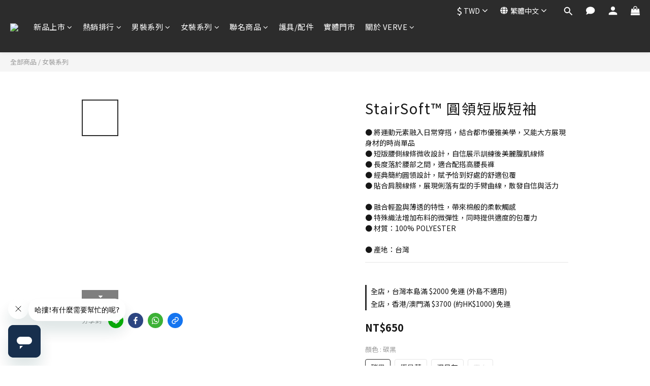

--- FILE ---
content_type: text/html; charset=utf-8
request_url: https://www.verve.com.tw/products/stairsoft-crew-neck-crop-top
body_size: 92179
content:
<!DOCTYPE html>
<html lang="zh-hant"><head>  <!-- prefetch dns -->
<meta http-equiv="x-dns-prefetch-control" content="on">
<link rel="dns-prefetch" href="https://cdn.shoplineapp.com">
<link rel="preconnect" href="https://cdn.shoplineapp.com" crossorigin>
<link rel="dns-prefetch" href="https://shoplineimg.com">
<link rel="preconnect" href="https://shoplineimg.com">
<link rel="dns-prefetch" href="https://shoplineimg.com">
<link rel="preconnect" href="https://shoplineimg.com" title="image-service-origin">

  <link rel="preload" href="https://cdn.shoplineapp.com/s/javascripts/currencies.js" as="script">




      <link rel="preload" as="image" href="https://shoplineimg.com/5f2ca48080b5800035a243fb/666ff161e9617ab6addb9a08/800x.webp?source_format=jpg" media="(max-height: 950px)">

<!-- Wrap what we need here -->


<!-- SEO -->
  
    <title ng-non-bindable>StairSoft™ 圓領短版短袖</title>

  <meta name="description" content="● 將運動元素融入日常穿搭，結合都市優雅美學，又能大方展現身材的時尚單品 ● 短版腰側線條微收設計，自信展示訓練後美麗腹肌線條 ● 長度落於腰部之間，適合配搭高腰長褲 ● 經典簡約圓領設計，賦予恰到好處的舒適包覆 ● 貼合肩膀線條，展現俐落有型的手臂曲線，散發自信與活力  ● 融合輕盈與薄透的特性，帶來棉般的柔軟觸感 ● 特殊織法增加布料的微彈性，同時提供適度的包覆力 ● 材質：100% POLYESTER">

    <meta name="keywords" content="verve,女生 運動服,sportswear women,親膚 布料,skin friendly fabric,健身 衣服,gymwear women,瑜珈 服飾,yoga clothes">



<!-- Meta -->
  

    <meta property="og:title" content="StairSoft™ 圓領短版短袖">

  <meta property="og:type" content="product"/>

    <meta property="og:url" content="https://www.verve.com.tw/products/stairsoft-crew-neck-crop-top">
    <link rel="canonical" href="https://www.verve.com.tw/products/stairsoft-crew-neck-crop-top">

  <meta property="og:description" content="● 將運動元素融入日常穿搭，結合都市優雅美學，又能大方展現身材的時尚單品 ● 短版腰側線條微收設計，自信展示訓練後美麗腹肌線條 ● 長度落於腰部之間，適合配搭高腰長褲 ● 經典簡約圓領設計，賦予恰到好處的舒適包覆 ● 貼合肩膀線條，展現俐落有型的手臂曲線，散發自信與活力  ● 融合輕盈與薄透的特性，帶來棉般的柔軟觸感 ● 特殊織法增加布料的微彈性，同時提供適度的包覆力 ● 材質：100% POLYESTER">

    <meta property="og:image" content="https://img.shoplineapp.com/media/image_clips/666ff161e9617ab6addb9a08/original.jpg?1718612321">
    <meta name="thumbnail" content="https://img.shoplineapp.com/media/image_clips/666ff161e9617ab6addb9a08/original.jpg?1718612321">

    <meta property="fb:app_id" content="1781929818642792">



    <script type="application/ld+json">
    {"@context":"https://schema.org","@type":"WebSite","name":"VERVE","url":"https://www.verve.com.tw"}
    </script>


<!-- locale meta -->


  <meta name="viewport" content="width=device-width, initial-scale=1.0, viewport-fit=cover">
<meta name="mobile-web-app-capable" content="yes">
<meta name="format-detection" content="telephone=no" />
<meta name="google" value="notranslate">

<!-- Shop icon -->
  <link rel="shortcut icon" type="image/png" href="https://img.shoplineapp.com/media/image_clips/5f915745cf684e002c0af8e4/original.png?1603360581">




<!--- Site Ownership Data -->
    <meta name="facebook-domain-verification" content="7j5nxf2u9v36rwd3dol19oj5udk73o">
<!--- Site Ownership Data End-->

<!-- Styles -->


        <link rel="stylesheet" media="all" href="https://cdn.shoplineapp.com/assets/lib/bootstrap-3.4.1-4ccbe929d8684c8cc83f72911d02f011655dbd6b146a879612fadcdfa86fa7c7.css" onload="" />

        <link rel="stylesheet" media="print" href="https://cdn.shoplineapp.com/assets/theme_vendor-6eb73ce39fd4a86f966b1ab21edecb479a1d22cae142252ad701407277a4d3be.css" onload="this.media='all'" />


        <link rel="stylesheet" media="print" href="https://cdn.shoplineapp.com/assets/shop-2c8ce8b30f079a0263f27ffd5dfdfce0151366469f06a9a110fb7808a01448e0.css" onload="this.media=&quot;all&quot;" />

            <link rel="stylesheet" media="all" href="https://cdn.shoplineapp.com/assets/v2_themes/ultra_chic/page-product-detail-015b130e51f0ed36464eb1bc00f708ee54234f0f3dece7045cdd667a8c6dc8fb.css" onload="" />


    






  <link rel="stylesheet" media="all" href="https://cdn.shoplineapp.com/packs/css/intl_tel_input-0d9daf73.chunk.css" />








<script type="text/javascript">
  window.mainConfig = JSON.parse('{\"sessionId\":\"\",\"merchantId\":\"5f2ca48080b5800035a243fb\",\"appCoreHost\":\"shoplineapp.com\",\"assetHost\":\"https://cdn.shoplineapp.com/packs/\",\"apiBaseUrl\":\"http://shoplineapp.com\",\"eventTrackApi\":\"https://events.shoplytics.com/api\",\"frontCommonsApi\":\"https://front-commons.shoplineapp.com/api\",\"appendToUrl\":\"\",\"env\":\"production\",\"merchantData\":{\"_id\":\"5f2ca48080b5800035a243fb\",\"addon_limit_enabled\":true,\"base_country_code\":\"TW\",\"base_currency\":{\"id\":\"twd\",\"iso_code\":\"TWD\",\"alternate_symbol\":\"NT$\",\"name\":\"New Taiwan Dollar\",\"symbol_first\":true,\"subunit_to_unit\":1},\"base_currency_code\":\"TWD\",\"beta_feature_keys\":[\"sms_extra_reminder\"],\"brand_home_url\":\"https://www.verve.com.tw\",\"checkout_setting\":{\"enable_membership_autocheck\":true,\"enable_subscription_autocheck\":true,\"enabled_abandoned_cart_notification\":true,\"enable_sc_fast_checkout\":false,\"multi_checkout\":{\"enabled\":false}},\"current_plan_key\":\"basket\",\"current_theme_key\":\"ultra_chic\",\"delivery_option_count\":9,\"enabled_stock_reminder\":true,\"handle\":\"1willtaiwan74\",\"identifier\":\"83783866\",\"instagram_access_token\":null,\"instagram_id\":null,\"invoice_activation\":\"active\",\"is_image_service_enabled\":true,\"merchant_affiliates\":[{\"_id\":\"62789af00c40c0001b43bd6e\",\"configuration\":{\"site\":\"2\",\"shopid\":\"300064\",\"authkey\":\"1503f6ac\"},\"affiliate_name\":\"line\",\"enabled\":true,\"updated_at\":\"2022-05-09T04:39:12.363Z\",\"created_at\":\"2022-05-09T04:39:12.363Z\"},{\"_id\":\"64ca04ee0941990016cfbf5f\",\"configuration\":{\"site\":\"2\",\"shopid\":\"300064\",\"authkey\":\"1503f6ac\"},\"affiliate_name\":\"linelive\",\"enabled\":true,\"updated_at\":\"2023-08-02T07:25:34.566Z\",\"created_at\":\"2023-08-02T07:25:34.566Z\"}],\"mobile_logo_media_url\":\"https://img.shoplineapp.com/media/image_clips/66308fbf437d9ed94d75aed2/original.png?1714458559\",\"name\":\"VERVE\",\"order_setting\":{\"invoice_activation\":\"active\",\"current_invoice_service_provider\":\"tradevan\",\"short_message_activation\":\"active\",\"stock_reminder_activation\":\"true\",\"default_out_of_stock_reminder\":true,\"auto_cancel_expired_orders\":true,\"auto_revert_credit\":true,\"enabled_order_auth_expiry\":true,\"enforce_user_login_on_checkout\":false,\"enabled_abandoned_cart_notification\":true,\"enable_order_split_einvoice_reissue\":false,\"no_duplicate_uniform_invoice\":true,\"checkout_without_email\":false,\"hourly_auto_invoice\":true,\"enabled_location_id\":false,\"enabled_sf_hidden_product_name\":false,\"slp_auto_refund\":false,\"customer_return_order\":{\"enabled\":true,\"available_return_days\":\"7\"},\"customer_cancel_order\":{\"enabled\":true,\"auto_revert_credit\":true},\"custom_fields\":[{\"type\":\"textarea\",\"label\":\"※會員點數及特定活動回饋購物金將於取貨後10天，訂單狀態轉變為[已完成]後自動匯入會員帳號中，如想收到發送及到期mail通知，請至會員中心訂閱優惠宣傳電郵。\\n\\n※付款方式為「atm轉帳」與「信用卡」者，如果有以帳戶購物金將「商品」折抵至零元、只剩運費的話，請先重整畫面再做最後提交訂單的動作，避免訂單出現錯誤訊息。\",\"display_type\":\"text_field\",\"name_translations\":{\"en\":\"⚠️Add-cart-sale Notice⚠️\\nNot for purchase domesticly from Malaysia.\\nIf purchased, we would have to cancel it and refund.\",\"zh-hant\":\"※會員點數及特定活動回饋購物金將於取貨後10天，訂單狀態轉變為[已完成]後自動匯入會員帳號中，如想收到發送及到期mail通知，請至會員中心訂閱優惠宣傳電郵。\\n\\n※付款方式為「ATM轉帳」與「信用卡」者，如果有以帳戶購物金將「商品」折抵至零元、只剩運費的話，請先重整畫面再做最後提交訂單的動作，避免訂單出現錯誤訊息。\"},\"hint_translations\":{\"en\":\"\",\"zh-hant\":\"\",\"zh-hk\":\"\",\"zh-cn\":\"\",\"zh-tw\":\"\",\"vi\":\"\",\"ms\":\"\",\"ja\":\"\",\"th\":\"\",\"id\":\"\",\"de\":\"\",\"fr\":\"\"}}],\"invoice\":{\"tax_id\":\"83783866\",\"oversea_tax_type\":\"1\",\"tax_type\":\"1\",\"n_p_o_b_a_n\":{\"name\":\"財團法人中華民國兒童癌症基金會\",\"code\":\"88888\",\"short_name\":\"兒癌基金會\"}},\"invoice_tradevan\":{\"tax_id\":\"83783866\",\"oversea_tax_type\":\"1\",\"tax_type\":\"1\",\"n_p_o_b_a_n\":{\"name\":\"財團法人中華民國兒童癌症基金會\",\"code\":\"88888\",\"short_name\":\"兒癌基金會\",\"tax_id\":\"04140854\",\"county\":\"臺北市\"},\"source\":{\"business_group_code\":\"SL83783866\",\"business_type_code\":\"SLEC1\"}},\"line_messenging\":{\"status\":\"active\"},\"facebook_messenging\":{\"status\":\"active\"},\"status_update_sms\":{\"status\":\"deactivated\"},\"private_info_handle\":{\"enabled\":true,\"custom_fields_enabled\":true}},\"payment_method_count\":9,\"product_setting\":{\"enabled_product_review\":true,\"variation_display\":\"swatches\",\"price_range_enabled\":true,\"enabled_pos_product_customized_price\":false,\"enabled_pos_product_price_tier\":false,\"enable_inventory_change_reason\":true,\"preorder_add_to_cart_button_display\":\"depend_on_stock\",\"enabled_pos_pinned_product\":false,\"tag_products_page_setting\":{\"enabled\":true,\"source\":\"awoo\",\"config\":{\"awoo_nununi_id\":\"4799383327\",\"awoo_api_key\":\"1dc2c1d9a3fbaacb06e90abccd00a92c6b1cfecd\"}}},\"promotion_setting\":{\"one_coupon_limit_enabled\":true,\"show_promotion_reminder\":true,\"show_coupon\":true,\"multi_order_discount_strategy\":\"multi_order_and_tier_promotions\",\"order_promotions_ignore_exclude_product\":true,\"promotion_returned_toggle\":false,\"order_gift_threshold_mode\":\"after_all_discounts\",\"category_item_gift_threshold_mode\":\"after_all_discounts\",\"order_free_shipping_threshold_mode\":\"after_all_discounts\",\"category_item_free_shipping_threshold_mode\":\"after_all_discounts\",\"order_gift_exclude_credit_and_point\":true},\"rollout_keys\":[\"2FA_google_authenticator\",\"3_layer_category\",\"3_layer_navigation\",\"3_layer_variation\",\"711_CB_13countries\",\"711_CB_pickup_TH\",\"711_c2b_report_v2\",\"711_cross_delivery\",\"AdminCancelRecurringSubscription_V1\",\"MC_WA_Template_Management\",\"MC_manual_order\",\"MO_Apply_Coupon_Code\",\"StaffCanBeDeleted_V1\",\"SummaryStatement_V1\",\"UTM_export\",\"UTM_register\",\"abandoned_cart_notification\",\"add_system_fontstyle\",\"add_to_cart_revamp\",\"addon_products_limit_10\",\"addon_products_limit_unlimited\",\"addon_quantity\",\"address_format_batch2\",\"address_format_jp\",\"address_format_my\",\"address_format_us\",\"address_format_vn\",\"admin_app_extension\",\"admin_clientele_profile\",\"admin_custom_domain\",\"admin_image_service\",\"admin_logistic_bank_account\",\"admin_manual_order\",\"admin_realtime\",\"admin_vietnam_dong\",\"admin_whitelist_ip\",\"adminapp_order_form\",\"adminapp_wa_contacts_list\",\"ads_system_new_tab\",\"adyen_my_sc\",\"affiliate_by_product\",\"affiliate_dashboard\",\"affiliate_kol_report\",\"affiliate_kol_report_appstore\",\"alipay_hk_sc\",\"amazon_product_review\",\"android_pos_agent_clockin_n_out\",\"android_pos_purchase_order_partial_in_storage\",\"android_pos_save_send_receipt\",\"android_pos_v2_force_upgrade_version_1-50-0_date_2025-08-30\",\"app_categories_filtering\",\"app_multiplan\",\"app_subscription_prorated_billing\",\"apply_multi_order_discount\",\"apps_store\",\"apps_store_blog\",\"apps_store_fb_comment\",\"apps_store_wishlist\",\"appstore_free_trial\",\"archive_order_data\",\"archive_order_ui\",\"assign_products_to_category\",\"auth_flow_revamp\",\"auto_credit\",\"auto_credit_notify\",\"auto_credit_percentage\",\"auto_credit_recurring\",\"auto_reply_comment\",\"auto_reply_fb\",\"auto_save_sf_plus_address\",\"availability_buy_online_pickup_instore\",\"availability_preview_buy_online_pickup_instore\",\"back_in_stock_appstore\",\"back_in_stock_notify\",\"basket_comparising_link_CNY\",\"basket_comparising_link_HKD\",\"basket_comparising_link_TWD\",\"basket_invoice_field\",\"basket_pricing_page_cny\",\"basket_pricing_page_hkd\",\"basket_pricing_page_myr\",\"basket_pricing_page_sgd\",\"basket_pricing_page_thb\",\"basket_pricing_page_twd\",\"basket_pricing_page_usd\",\"basket_pricing_page_vnd\",\"basket_subscription_coupon\",\"basket_subscription_email\",\"bianco_setting\",\"bidding_select_product\",\"bing_ads\",\"birthday_format_v2\",\"block_gtm_for_lighthouse\",\"blog\",\"blog_app\",\"blog_revamp_admin\",\"blog_revamp_admin_category\",\"blog_revamp_doublewrite\",\"blog_revamp_related_products\",\"blog_revamp_shop_category\",\"blog_revamp_singleread\",\"breadcrumb\",\"broadcast_addfilter\",\"broadcast_advanced_filters\",\"broadcast_analytics\",\"broadcast_center\",\"broadcast_clone\",\"broadcast_email_html\",\"broadcast_facebook_template\",\"broadcast_line_template\",\"broadcast_preset_time\",\"broadcast_to_unsubscribers_sms\",\"broadcast_unsubscribe_email\",\"bulk_action_customer\",\"bulk_action_product\",\"bulk_assign_point\",\"bulk_import_multi_lang\",\"bulk_payment_delivery_setting\",\"bulk_printing_labels_711C2C\",\"bulk_update_dynamic_fields\",\"bulk_update_job\",\"bulk_update_new_fields\",\"bulk_update_product_download_with_filter\",\"bulk_update_tag\",\"bulk_update_tag_enhancement\",\"bundle_add_type\",\"bundle_group\",\"bundle_page\",\"bundle_pricing\",\"bundle_promotion_apply_enhancement\",\"bundle_stackable\",\"buy_at_amazon\",\"buy_button\",\"buy_now_button\",\"buy_online_pickup_instore\",\"buyandget_promotion\",\"callback_service\",\"cancel_order_by_customer\",\"cancel_order_by_customer_v2\",\"cart_addon\",\"cart_addon_condition\",\"cart_addon_limit\",\"cart_use_product_service\",\"cart_uuid\",\"category_banner_multiple\",\"category_limit_unlimited\",\"category_sorting\",\"channel_amazon\",\"channel_fb\",\"channel_integration\",\"channel_line\",\"channel_shopee\",\"charge_shipping_fee_by_product_qty\",\"chat_widget\",\"chat_widget_facebook\",\"chat_widget_ig\",\"chat_widget_line\",\"chat_widget_livechat\",\"chat_widget_whatsapp\",\"chatbot_card_carousel\",\"chatbot_card_template\",\"chatbot_image_widget\",\"chatbot_keywords_matching\",\"chatbot_welcome_template\",\"checkout_membercheckbox_toggle\",\"checkout_revamp_v2024\",\"checkout_setting\",\"cn_pricing_page_2019\",\"combine_orders_app\",\"comment_list_export\",\"component_h1_tag\",\"connect_new_facebookpage\",\"consolidated_billing\",\"cookie_consent\",\"country_code\",\"coupon_center_back_to_cart\",\"coupon_notification\",\"coupon_v2\",\"create_staff_revamp\",\"credit_amount_condition_hidden\",\"credit_campaign\",\"credit_condition_5_tier_ec\",\"credit_installment_payment_fee_hidden\",\"credit_point_report\",\"credit_point_triggerpoint\",\"criteo\",\"crm_email_custom\",\"crm_notify_preview\",\"crm_sms_custom\",\"crm_sms_notify\",\"cross_shop_tracker\",\"crowdfunding_app_availability_tw\",\"custom_css\",\"custom_home_delivery_tw\",\"custom_notify\",\"custom_order_export\",\"customer_advanced_filter\",\"customer_coupon\",\"customer_custom_field_limit_5\",\"customer_data_secure\",\"customer_edit\",\"customer_export_v2\",\"customer_group\",\"customer_group_analysis\",\"customer_group_broadcast\",\"customer_group_filter_p2\",\"customer_group_filter_p3\",\"customer_group_regenerate\",\"customer_group_sendcoupon\",\"customer_group_smartrfm_filter\",\"customer_import_50000_failure_report\",\"customer_import_v2\",\"customer_import_v3\",\"customer_list\",\"customer_new_report\",\"customer_referral\",\"customer_referral_notify\",\"customer_search_match\",\"customer_tag\",\"dashboard_v2\",\"dashboard_v2_revamp\",\"date_picker_v2\",\"deep_link_support_linepay\",\"deep_link_support_payme\",\"deep_search\",\"default_theme_ultrachic\",\"delivery_time\",\"delivery_time_with_quantity\",\"design_submenu\",\"dev_center_app_store\",\"disable_footer_brand\",\"disable_old_upgrade_reminder\",\"domain_applicable\",\"doris_bien_setting\",\"dusk_setting\",\"dynamic_shipping_rate_refactor\",\"ec_order_unlimit\",\"ecpay_expirydate\",\"ecpay_payment_gateway\",\"edit_order_promotion_applied_creditpoint\",\"einvoice_bulk_update\",\"einvoice_edit\",\"einvoice_list_by_day\",\"einvoice_newlogic\",\"einvoice_tradevan\",\"email_credit_expire_notify\",\"email_custom\",\"email_member_forget_password_notify\",\"email_member_register_notify\",\"email_order_notify\",\"email_verification\",\"enable_body_script\",\"enable_calculate_api_promotion_apply\",\"enable_calculate_api_promotion_filter\",\"enable_cart_api\",\"enable_cart_service\",\"enable_corejs_splitting\",\"enable_lazysizes_image_tag\",\"enable_new_css_bundle\",\"enable_order_status_callback_revamp_for_promotion\",\"enable_order_status_callback_revamp_for_storefront\",\"enable_promotion_usage_record\",\"enable_shopjs_splitting\",\"enhanced_catalog_feed\",\"exclude_product\",\"exclude_product_v2\",\"execute_shipment_permission\",\"export_inventory_report_v2\",\"express_cart\",\"express_checkout_pages\",\"extend_reminder\",\"facebook_ads\",\"facebook_dia\",\"facebook_line_promotion_notify\",\"facebook_login\",\"facebook_messenger_subscription\",\"facebook_notify\",\"facebook_pixel_manager\",\"fb_1on1_chat\",\"fb_broadcast\",\"fb_broadcast_sc\",\"fb_broadcast_sc_p2\",\"fb_comment_app\",\"fb_entrance_optimization\",\"fb_feed_unlimit\",\"fb_group\",\"fb_menu\",\"fb_messenger_onetime_notification\",\"fb_multi_category_feed\",\"fb_offline_conversions_api\",\"fb_pixel_matching\",\"fb_pixel_v2\",\"fb_post_management\",\"fb_product_set\",\"fb_quick_signup_link\",\"fb_shop_now_button\",\"fb_ssapi\",\"fb_sub_button\",\"fb_welcome_msg\",\"fbe_oe\",\"fbe_shop\",\"fbe_v2\",\"fbe_v2_edit\",\"feature_alttag_phase1\",\"feature_alttag_phase2\",\"flash_price_campaign\",\"fm_order_receipt\",\"fmt_c2c_newlabel\",\"fmt_revision\",\"footer_brand\",\"footer_builder\",\"footer_builder_new\",\"form_builder\",\"form_builder_access\",\"form_builder_user_management\",\"form_builder_v2_elements\",\"form_builder_v2_receiver\",\"form_builder_v2_report\",\"freeshipping_promotion_condition\",\"get_coupon\",\"get_promotions_by_cart\",\"gift_promotion_condition\",\"gift_shipping_promotion_discount_condition\",\"gifts_limit_10\",\"gifts_limit_unlimited\",\"gmv_revamp\",\"godaddy\",\"google_ads_api\",\"google_ads_manager\",\"google_analytics_4\",\"google_analytics_manager\",\"google_content_api\",\"google_dynamic_remarketing_tag\",\"google_enhanced_conversions\",\"google_preorder_feed\",\"google_product_category_3rdlayer\",\"google_recaptcha\",\"google_remarketing_manager\",\"google_signup_login\",\"google_tag_manager\",\"gp_tw_sc\",\"group_url_bind_post_live\",\"h2_tag_phase1\",\"hct_logistics_bills_report\",\"hidden_product\",\"hidden_product_p2\",\"hide_credit_point_record_balance\",\"hide_theme_bianco_whitelist\",\"hide_theme_dusk_whitelist\",\"hide_theme_sangria_whitelist\",\"hk_pricing_page_2019\",\"hkd_pricing_page_disabled_2020\",\"ig_browser_disabled\",\"ig_browser_notify\",\"ig_live\",\"ig_login_entrance\",\"ig_new_api\",\"image_gallery\",\"image_gallery_p2\",\"image_host_by_region\",\"image_limit_100000\",\"image_limit_30000\",\"image_widget_mobile\",\"inbox_manual_order\",\"inbox_send_cartlink\",\"increase_variation_limit\",\"instagram_create_post\",\"instagram_post_sales\",\"instant_order_form\",\"integrated_label_711\",\"integrated_sfexpress\",\"integration_one\",\"inventory_change_reason\",\"inventory_search_v2\",\"job_api_products_export\",\"job_api_user_export\",\"job_product_import\",\"jquery_v3\",\"kingsman_v2_setting\",\"layout_engine_service_kingsman_blogs\",\"layout_engine_service_kingsman_member_center\",\"layout_engine_service_kingsman_pdp\",\"layout_engine_service_kingsman_plp\",\"layout_engine_service_kingsman_promotions\",\"line_1on1_chat\",\"line_abandon_notification\",\"line_ads_tag\",\"line_broadcast\",\"line_ec\",\"line_in_chat_shopping\",\"line_live\",\"line_login\",\"line_login_mobile\",\"line_point_cpa_tag\",\"line_shopping_new_fields\",\"line_signup\",\"live_after_keyword\",\"live_ai_tag_comments\",\"live_announce_bids\",\"live_announce_buyer\",\"live_bidding\",\"live_broadcast_v2\",\"live_bulk_checkoutlink\",\"live_bulk_edit\",\"live_checkout_notification\",\"live_checkout_notification_all\",\"live_checkout_notification_message\",\"live_comment_discount\",\"live_comment_robot\",\"live_create_product_v2\",\"live_crosspost\",\"live_dashboard_product\",\"live_event_discount\",\"live_exclusive_price\",\"live_fb_group\",\"live_fhd_video\",\"live_general_settings\",\"live_group_event\",\"live_host_panel\",\"live_ig_messenger_broadcast\",\"live_ig_product_recommend\",\"live_im_switch\",\"live_keyword_switch\",\"live_line_broadcast\",\"live_line_management\",\"live_line_multidisplay\",\"live_luckydraw_enhancement\",\"live_messenger_broadcast\",\"live_order_block\",\"live_print_advanced\",\"live_product_recommend\",\"live_shopline_announcement\",\"live_shopline_beauty_filter\",\"live_shopline_keyword\",\"live_shopline_product_card\",\"live_shopline_view\",\"live_shopline_view_marquee\",\"live_show_storefront_facebook\",\"live_show_storefront_shopline\",\"live_stream_settings\",\"locale_revamp\",\"lock_cart_sc_product\",\"logistic_bill_v2_711_b2c\",\"logistic_bill_v2_711_c2c\",\"logo_favicon\",\"luckydraw_products\",\"luckydraw_qualification\",\"manual_activation\",\"manual_order\",\"manual_order_7-11\",\"manual_order_ec_to_sc\",\"manually_bind_post\",\"marketing_affiliate\",\"marketing_affiliate_p2\",\"mc-history-instant\",\"mc_711crossborder\",\"mc_ad_tag\",\"mc_assign_message\",\"mc_auto_bind_member\",\"mc_autoreply_cotent\",\"mc_autoreply_question\",\"mc_autoreply_trigger\",\"mc_broadcast\",\"mc_broadcast_v2\",\"mc_bulk_read\",\"mc_chatbot_template\",\"mc_delete_message\",\"mc_edit_cart\",\"mc_history_instant\",\"mc_history_post\",\"mc_im\",\"mc_inbox_autoreply\",\"mc_input_status\",\"mc_instant_notifications\",\"mc_invoicetitle_optional\",\"mc_keyword_autotagging\",\"mc_line_broadcast\",\"mc_line_broadcast_all_friends\",\"mc_line_cart\",\"mc_logistics_hct\",\"mc_logistics_tcat\",\"mc_manage_blacklist\",\"mc_mark_todo\",\"mc_new_menu\",\"mc_phone_tag\",\"mc_reminder_unpaid\",\"mc_reply_pic\",\"mc_setting_message\",\"mc_setting_orderform\",\"mc_shop_message_refactor\",\"mc_smart_advice\",\"mc_sort_waitingtime\",\"mc_sort_waitingtime_new\",\"mc_tw_invoice\",\"media_gcp_upload\",\"member_center_profile_revamp\",\"member_import_notify\",\"member_info_reward\",\"member_info_reward_subscription\",\"member_password_setup_notify\",\"member_points\",\"member_points_notify\",\"member_price\",\"membership_tier_double_write\",\"membership_tier_notify\",\"membership_tiers\",\"memebr_center_point_credit_revamp\",\"menu_limit_100\",\"menu_limit_unlimited\",\"merchant_automatic_payment_setting\",\"message_center_v3\",\"message_revamp\",\"mo_remove_discount\",\"mobile_and_email_signup\",\"mobile_signup_p2\",\"modularize_address_format\",\"molpay_credit_card\",\"multi_lang\",\"multicurrency\",\"my_pricing_page_2019\",\"myapp_reauth_alert\",\"myr_pricing_page_disabled_2020\",\"new_app_subscription\",\"new_layout_for_mobile_and_pc\",\"new_onboarding_flow\",\"new_return_management\",\"new_settings_apply_all_promotion\",\"new_signup_flow\",\"new_sinopac_3d\",\"notification_custom_sending_time\",\"npb_theme_philia\",\"npb_widget_font_size_color\",\"ob_revamp\",\"ob_sgstripe\",\"ob_twecpay\",\"oceanpay\",\"old_fbe_removal\",\"onboarding_basketplan\",\"onboarding_handle\",\"one_new_filter\",\"one_page_store\",\"one_page_store_1000\",\"one_page_store_checkout\",\"one_page_store_clone\",\"one_page_store_product_set\",\"online_credit_redemption_toggle\",\"online_store_design\",\"online_store_design_setup_guide_basketplan\",\"open_api_management\",\"order_add_to_cart\",\"order_archive_calculation_revamp_crm_amount\",\"order_archive_calculation_revamp_crm_member\",\"order_archive_product_testing\",\"order_archive_testing\",\"order_archive_testing_crm\",\"order_archive_testing_order_details\",\"order_archive_testing_return_order\",\"order_confirmation_slip_upload\",\"order_custom_field_limit_5\",\"order_custom_notify\",\"order_decoupling_product_revamp\",\"order_discount_stackable\",\"order_export_366day\",\"order_export_v2\",\"order_filter_shipped_date\",\"order_message_broadcast\",\"order_new_source\",\"order_promotion_split\",\"order_search_custom_field\",\"order_search_sku\",\"order_select_across_pages\",\"order_sms_notify\",\"order_split\",\"order_status_non_automation\",\"order_status_tag_color\",\"order_tag\",\"orderemail_new_logic\",\"other_custom_notify\",\"out_of_stock_order\",\"page_builder_revamp\",\"page_builder_revamp_theme_setting\",\"page_builder_revamp_theme_setting_initialized\",\"page_builder_section_cache_enabled\",\"page_builder_widget_accordion\",\"page_builder_widget_blog\",\"page_builder_widget_category\",\"page_builder_widget_collage\",\"page_builder_widget_countdown\",\"page_builder_widget_custom_liquid\",\"page_builder_widget_instagram\",\"page_builder_widget_product_text\",\"page_builder_widget_subscription\",\"page_builder_widget_video\",\"page_limit_unlimited\",\"page_view_cache\",\"pakpobox\",\"partial_free_shipping\",\"payme\",\"payment_condition\",\"payment_fee_config\",\"payment_image\",\"payment_slip_notify\",\"paypal_upgrade\",\"pdp_image_lightbox\",\"pdp_image_lightbox_icon\",\"pending_subscription\",\"philia_setting\",\"pickup_remember_store\",\"plp_label_wording\",\"plp_product_seourl\",\"plp_variation_selector\",\"plp_wishlist\",\"point_campaign\",\"point_redeem_to_cash\",\"pos_only_product_settings\",\"pos_retail_store_price\",\"pos_setup_guide_basketplan\",\"post_cancel_connect\",\"post_commerce_stack_comment\",\"post_fanpage_luckydraw\",\"post_fb_group\",\"post_general_setting\",\"post_lock_pd\",\"post_sales_dashboard\",\"postsale_auto_reply\",\"postsale_create_post\",\"postsale_ig_auto_reply\",\"postsales_connect_multiple_posts\",\"preorder_limit\",\"preset_publish\",\"product_attribute_tag_awoo\",\"product_available_time\",\"product_cost_permission\",\"product_feed_info\",\"product_feed_manager_availability\",\"product_feed_revamp\",\"product_index_v2\",\"product_info\",\"product_limit_1000\",\"product_limit_unlimited\",\"product_log_v2\",\"product_page_limit_10\",\"product_quantity_update\",\"product_recommendation_abtesting\",\"product_revamp_doublewrite\",\"product_revamp_singleread\",\"product_review_import\",\"product_review_import_installable\",\"product_review_plp\",\"product_review_reward\",\"product_search\",\"product_set_revamp\",\"product_set_v2_enhancement\",\"product_stock\",\"product_summary\",\"promotion_blacklist\",\"promotion_filter_by_date\",\"promotion_first_purchase\",\"promotion_hour\",\"promotion_limit_10\",\"promotion_limit_100\",\"promotion_limit_unlimited\",\"promotion_minitem\",\"promotion_page\",\"promotion_page_reminder\",\"promotion_page_seo_button\",\"promotion_record_archive_test\",\"promotion_reminder\",\"promotion_returned\",\"purchase_limit_campaign\",\"quick_answer\",\"recaptcha_reset_pw\",\"redirect_301_settings\",\"rejected_bill_reminder\",\"remove_fblike_sc\",\"repay_cookie\",\"replace_janus_interface\",\"replace_lms_old_oa_interface\",\"reports\",\"return_order_revamp\",\"revert_credit\",\"revert_credit_p2\",\"revert_credit_status\",\"sales_dashboard\",\"sangria_setting\",\"sc_advanced_keyword\",\"sc_ai_chat_analysis\",\"sc_ai_suggested_reply\",\"sc_alipay_standard\",\"sc_atm\",\"sc_auto_bind_member\",\"sc_autodetect_address\",\"sc_autodetect_paymentslip\",\"sc_autoreply_icebreaker\",\"sc_broadcast_permissions\",\"sc_clearcart\",\"sc_clearcart_all\",\"sc_comment_label\",\"sc_comment_list\",\"sc_conversations_statistics_sunset\",\"sc_download_adminapp\",\"sc_facebook_broadcast\",\"sc_facebook_live\",\"sc_fb_ig_subscription\",\"sc_gpt_chatsummary\",\"sc_gpt_content_generator\",\"sc_gpt_knowledge_base\",\"sc_group_pm_commentid\",\"sc_group_webhook\",\"sc_intercom\",\"sc_keywords\",\"sc_line_live_pl\",\"sc_list_search\",\"sc_live_line\",\"sc_lock_inventory\",\"sc_manual_order\",\"sc_mc_settings\",\"sc_mo_711emap\",\"sc_order_unlimit\",\"sc_outstock_msg\",\"sc_overall_statistics\",\"sc_overall_statistics_api_v3\",\"sc_overall_statistics_v2\",\"sc_pickup\",\"sc_post_feature\",\"sc_product_set\",\"sc_product_variation\",\"sc_sidebar\",\"sc_similar_question_replies\",\"sc_slp_subscription_promotion\",\"sc_standard\",\"sc_store_pickup\",\"sc_wa_contacts_list\",\"sc_wa_message_report\",\"sc_wa_permissions\",\"scheduled_home_page\",\"search_function_image_gallery\",\"security_center\",\"select_all_customer\",\"select_all_inventory\",\"send_coupon_notification\",\"session_expiration_period\",\"setup_guide_basketplan\",\"sfexpress_centre\",\"sfexpress_eflocker\",\"sfexpress_service\",\"sfexpress_store\",\"sg_onboarding_currency\",\"share_cart_link\",\"shop_builder_plp\",\"shop_category_filter\",\"shop_category_filter_bulk_action\",\"shop_product_search_rate_limit\",\"shop_related_recaptcha\",\"shop_template_advanced_setting\",\"shopback_cashback\",\"shopline_captcha\",\"shopline_email_captcha\",\"shopline_product_reviews\",\"shoplytics_api_ordersales_v4\",\"shoplytics_api_psa_wide_table\",\"shoplytics_benchmark\",\"shoplytics_broadcast_api_v3\",\"shoplytics_channel_store_permission\",\"shoplytics_credit_analysis\",\"shoplytics_customer_refactor_api_v3\",\"shoplytics_date_picker_v2\",\"shoplytics_event_realtime_refactor_api_v3\",\"shoplytics_events_api_v3\",\"shoplytics_export_flex\",\"shoplytics_homepage_v2\",\"shoplytics_invoices_api_v3\",\"shoplytics_lite\",\"shoplytics_membership_tier_growth\",\"shoplytics_orders_api_v3\",\"shoplytics_ordersales_v3\",\"shoplytics_payments_api_v3\",\"shoplytics_pro\",\"shoplytics_product_revamp_api_v3\",\"shoplytics_promotions_api_v3\",\"shoplytics_psa_multi_stores_export\",\"shoplytics_psa_sub_categories\",\"shoplytics_rfim_enhancement_v3\",\"shoplytics_session_metrics\",\"shoplytics_staff_api_v3\",\"shoplytics_to_hd\",\"shopping_session_enabled\",\"signin_register_revamp\",\"skya_setting\",\"sl_admin_inventory_count\",\"sl_admin_inventory_transfer\",\"sl_admin_purchase_order\",\"sl_admin_supplier\",\"sl_logistics_bulk_action\",\"sl_logistics_fmt_freeze\",\"sl_logistics_modularize\",\"sl_payment_alipay\",\"sl_payment_cc\",\"sl_payment_standard_v2\",\"sl_payment_type_check\",\"sl_payments_apple_pay\",\"sl_payments_cc_promo\",\"sl_payments_my_cc\",\"sl_payments_my_fpx\",\"sl_payments_sg_cc\",\"sl_payments_tw_cc\",\"sl_pos\",\"sl_pos_SHOPLINE_Payments_tw\",\"sl_pos_admin\",\"sl_pos_admin_cancel_order\",\"sl_pos_admin_delete_order\",\"sl_pos_admin_inventory_transfer\",\"sl_pos_admin_order_archive_testing\",\"sl_pos_admin_purchase_order\",\"sl_pos_admin_register_shift\",\"sl_pos_admin_staff\",\"sl_pos_agent_by_channel\",\"sl_pos_agent_clockin_n_out\",\"sl_pos_agent_performance\",\"sl_pos_android_A4_printer\",\"sl_pos_android_check_cart_items_with_local_db\",\"sl_pos_android_order_reduction\",\"sl_pos_android_receipt_enhancement\",\"sl_pos_app_order_archive_testing\",\"sl_pos_app_transaction_filter_enhance\",\"sl_pos_apps_store\",\"sl_pos_bugfender_log_reduction\",\"sl_pos_bulk_import_update_enhancement\",\"sl_pos_check_duplicate_create_order\",\"sl_pos_claim_coupon\",\"sl_pos_convert_order_to_cart_by_snapshot\",\"sl_pos_credit_redeem\",\"sl_pos_customerID_duplicate_check\",\"sl_pos_customer_info_enhancement\",\"sl_pos_customer_product_preference\",\"sl_pos_customized_price\",\"sl_pos_disable_touchid_unlock\",\"sl_pos_discount\",\"sl_pos_einvoice_alert\",\"sl_pos_einvoice_refactor\",\"sl_pos_feature_permission\",\"sl_pos_force_upgrade_1-109-0\",\"sl_pos_force_upgrade_1-110-1\",\"sl_pos_free_gifts_promotion\",\"sl_pos_from_Swift_to_OC\",\"sl_pos_iOS_A4_printer\",\"sl_pos_iOS_app_transaction_filter_enhance\",\"sl_pos_iOS_cashier_revamp_cart\",\"sl_pos_iOS_cashier_revamp_product_list\",\"sl_pos_iPadOS_version_upgrade_remind_16_0_0\",\"sl_pos_initiate_couchbase\",\"sl_pos_inventory_count\",\"sl_pos_inventory_count_difference_reason\",\"sl_pos_inventory_count_for_selected_products\",\"sl_pos_inventory_feature_module\",\"sl_pos_inventory_transfer_app_can_create_note_date\",\"sl_pos_inventory_transfer_insert_enhancement\",\"sl_pos_inventory_transfer_request\",\"sl_pos_invoice_carrier_scan\",\"sl_pos_invoice_product_name_filter\",\"sl_pos_invoice_swiftUI_revamp\",\"sl_pos_invoice_toast_show\",\"sl_pos_ios_receipt_info_enhancement\",\"sl_pos_ios_small_label_enhancement\",\"sl_pos_ios_version_upgrade_remind\",\"sl_pos_itc\",\"sl_pos_logo_terms_and_condition\",\"sl_pos_member_points\",\"sl_pos_member_price\",\"sl_pos_multiple_payments\",\"sl_pos_new_report_customer_analysis\",\"sl_pos_new_report_daily_payment_methods\",\"sl_pos_new_report_overview\",\"sl_pos_new_report_product_preorder\",\"sl_pos_new_report_transaction_detail\",\"sl_pos_no_minimum_age\",\"sl_pos_one_einvoice_setting\",\"sl_pos_order_reduction\",\"sl_pos_order_refactor_admin\",\"sl_pos_order_upload_using_pos_service\",\"sl_pos_partial_return\",\"sl_pos_password_setting_refactor\",\"sl_pos_payment\",\"sl_pos_payment_method_picture\",\"sl_pos_payment_method_prioritized_and_hidden\",\"sl_pos_payoff_preorder\",\"sl_pos_pin_products\",\"sl_pos_price_by_channel\",\"sl_pos_product_add_to_cart_refactor\",\"sl_pos_product_set\",\"sl_pos_product_variation_ui\",\"sl_pos_promotion\",\"sl_pos_promotion_by_channel\",\"sl_pos_purchase_order_onlinestore\",\"sl_pos_purchase_order_partial_in_storage\",\"sl_pos_receipt_enhancement\",\"sl_pos_receipt_information\",\"sl_pos_receipt_preorder_return_enhancement\",\"sl_pos_receipt_setting_by_channel\",\"sl_pos_receipt_swiftUI_revamp\",\"sl_pos_register_shift\",\"sl_pos_report_shoplytics_psi\",\"sl_pos_revert_credit\",\"sl_pos_save_send_receipt\",\"sl_pos_shopline_payment_invoice_new_flow\",\"sl_pos_show_coupon\",\"sl_pos_stock_refactor\",\"sl_pos_supplier_refactor\",\"sl_pos_terminal_bills\",\"sl_pos_terminal_settlement\",\"sl_pos_terminal_tw\",\"sl_pos_toast_revamp\",\"sl_pos_transaction_conflict\",\"sl_pos_transaction_view_admin\",\"sl_pos_transfer_onlinestore\",\"sl_pos_user_permission\",\"sl_pos_variation_setting_refactor\",\"sl_purchase_order_search_create_enhancement\",\"slp_bank_promotion\",\"slp_product_subscription\",\"slp_remember_credit_card\",\"slp_swap\",\"smart_omo_appstore\",\"smart_product_recommendation\",\"smart_product_recommendation_plus\",\"smart_product_recommendation_regular\",\"smart_recommended_related_products\",\"sms_broadcast\",\"sms_custom\",\"sms_with_shop_name\",\"social_channel_revamp\",\"social_channel_user\",\"social_name_in_order\",\"split_order_applied_creditpoint\",\"sso_lang_th\",\"sso_lang_vi\",\"staff_elasticsearch\",\"staff_limit_5\",\"staff_limit_unlimited\",\"staff_service_migration\",\"static_resource_host_by_region\",\"stop_slp_approvedemail\",\"store_pick_up\",\"storefront_app_extension\",\"storefront_return\",\"stripe_3d_secure\",\"stripe_3ds_cny\",\"stripe_3ds_hkd\",\"stripe_3ds_myr\",\"stripe_3ds_sgd\",\"stripe_3ds_thb\",\"stripe_3ds_usd\",\"stripe_3ds_vnd\",\"stripe_google_pay\",\"stripe_payment_intents\",\"stripe_radar\",\"stripe_subscription_my_account\",\"structured_data\",\"studio_livestream\",\"sub_sgstripe\",\"subscription_config_edit\",\"subscription_config_edit_delivery_payment\",\"subscription_currency\",\"tappay_3D_secure\",\"tappay_sdk_v2_3_2\",\"tappay_sdk_v3\",\"tax_inclusive_setting\",\"taxes_settings\",\"tcat_711pickup_sl_logisitics\",\"tcat_logistics_bills_report\",\"tcat_newlabel\",\"th_pricing_page_2020\",\"thb_pricing_page_disabled_2020\",\"theme_bianco\",\"theme_doris_bien\",\"theme_kingsman_v2\",\"theme_level_3\",\"theme_sangria\",\"theme_ultrachic\",\"tier_auto_downgrade\",\"tier_birthday_credit\",\"tier_member_points\",\"tier_member_price\",\"tier_reward_app_availability\",\"tier_reward_app_installation\",\"tier_reward_app_p2\",\"tier_reward_credit\",\"tnc-checkbox\",\"toggle_mobile_category\",\"tw_app_shopback_cashback\",\"tw_fm_sms\",\"tw_pricing_page_2019\",\"tw_stripe_subscription\",\"twd_pricing_page_disabled_2020\",\"uc_integration\",\"uc_v2_endpoints\",\"ultra_setting\",\"unified_admin\",\"use_ngram_for_order_search\",\"user_center_social_channel\",\"user_credits\",\"variant_image_selector\",\"variant_saleprice_cost_weight\",\"variation_label_swatches\",\"varm_setting\",\"vn_pricing_page_2020\",\"vnd_pricing_page_disabled_2020\",\"wa_broadcast_customer_group\",\"wa_system_template\",\"wa_template_custom_content\",\"whatsapp_accept_marketing\",\"whatsapp_catalog\",\"whatsapp_extension\",\"whatsapp_order_form\",\"whatsapp_orderstatus_toggle\",\"wishlist_app\",\"yahoo_dot\",\"youtube_accounting_linking\",\"youtube_live_shopping\",\"zotabox_installable\"],\"shop_default_home_url\":\"https://1willtaiwan74.shoplineapp.com\",\"shop_status\":\"open\",\"show_sold_out\":true,\"sl_payment_merchant_id\":\"1544910284089612288\",\"supported_languages\":[\"en\",\"zh-hant\"],\"tags\":[\"fashion\"],\"time_zone\":\"Asia/Taipei\",\"updated_at\":\"2026-01-23T04:25:02.155Z\",\"user_setting\":{\"_id\":\"5f2ca4804242400030533554\",\"created_at\":\"2020-08-07T00:46:56.905Z\",\"data\":{\"general_fields\":[{\"type\":\"gender\",\"options\":{\"order\":{\"include\":\"true\",\"required\":\"true\"},\"signup\":{\"include\":\"true\",\"required\":\"false\"},\"profile\":{\"include\":\"true\",\"required\":\"false\"}}},{\"type\":\"birthday\",\"options\":{\"order\":{\"include\":\"false\",\"required\":\"false\"},\"signup\":{\"include\":\"true\",\"required\":\"false\"},\"profile\":{\"include\":\"true\",\"required\":\"false\"}}}],\"minimum_age_limit\":\"13\",\"custom_fields\":[],\"signup_method\":\"email_and_mobile\",\"sms_verification\":{\"status\":\"true\",\"supported_countries\":[\"*\"]},\"facebook_login\":{\"status\":\"active\",\"app_id\":\"1781929818642792\"},\"google_login\":{\"status\":\"inactive\",\"client_id\":\"\",\"client_secret\":\"\"},\"enable_facebook_comment\":{\"status\":\"inactive\"},\"facebook_comment\":\"\",\"line_login\":{\"status\":\"active\"},\"recaptcha_signup\":{\"status\":\"false\",\"site_key\":\"\"},\"email_verification\":{\"status\":\"false\"},\"login_with_verification\":{\"status\":\"false\"},\"upgrade_reminder\":{\"status\":\"active\"},\"enable_tier_auto_downgrade\":true,\"enable_member_point\":true,\"enable_user_credit\":true,\"birthday_format\":\"YYYY/MM/DD\",\"send_birthday_credit_period\":\"monthly\",\"member_info_reward\":{\"enabled\":true,\"reward_on\":[\"email\",\"mobile_phone\",\"gender\",\"birthday\"],\"subscription_reward_on\":[\"email\",\"line\"],\"coupons\":{\"enabled\":true,\"promotion_ids\":[\"67d975ca035233000bfad7c2\"]}},\"enable_age_policy\":false,\"force_complete_info\":false,\"user_credit_expired\":{\"sms\":{\"status\":\"inactive\"},\"email\":{\"status\":\"active\"},\"line_mes_api\":{\"status\":\"inactive\"}},\"member_info_reward_credit\":{\"sms\":{\"status\":\"inactive\"},\"email\":{\"status\":\"active\"},\"line_mes_api\":{\"status\":\"inactive\"}},\"member_info_reward_coupon\":{\"sms\":{\"status\":\"inactive\"},\"email\":{\"status\":\"active\"},\"line_mes_api\":{\"status\":\"inactive\"}}},\"item_type\":\"\",\"key\":\"users\",\"name\":null,\"owner_id\":\"5f2ca48080b5800035a243fb\",\"owner_type\":\"Merchant\",\"publish_status\":\"published\",\"status\":\"active\",\"updated_at\":\"2026-01-05T05:29:45.408Z\",\"value\":null}},\"localeData\":{\"loadedLanguage\":{\"name\":\"繁體中文\",\"code\":\"zh-hant\"},\"supportedLocales\":[{\"name\":\"English\",\"code\":\"en\"},{\"name\":\"繁體中文\",\"code\":\"zh-hant\"}]},\"currentUser\":null,\"themeSettings\":{\"background\":\"ultra_chic_dark\",\"primary-color\":\"646464\",\"mobile_categories_removed\":true,\"categories_collapsed\":true,\"mobile_categories_collapsed\":true,\"image_fill\":true,\"hide_language_selector\":false,\"is_multicurrency_enabled\":true,\"show_promotions_on_product\":true,\"enabled_quick_cart\":true,\"buy_now_button\":{\"enabled\":true,\"color\":\"000000\"},\"opens_in_new_tab\":true,\"category_page\":\"24\",\"enabled_sort_by_sold\":false,\"hide_share_buttons\":false,\"plp_wishlist\":false,\"messages_enabled\":true,\"hide_languages\":\"\",\"page_background\":\"ffffff\",\"page_text\":\"161616\",\"page_text_link\":\"3493fb\",\"announcement_background\":\"f82e13\",\"announcement_text\":\"ffffff\",\"header_background\":\"2c2c2c\",\"header_text\":\"ffffff\",\"header_icon\":\"ffffff\",\"primary_background\":\"2c2c2c\",\"primary_text\":\"ffffff\",\"buy_now_background\":\"9f5454\",\"buy_now_text\":\"FFFFFF\",\"footer_background\":\"2c2c2c\",\"footer_text\":\"ededed\",\"footer_icon\":\"ededed\",\"copyright_background\":\"F7F7F7\",\"copyright_text\":\"999999\",\"font_title\":\"Noto Sans\",\"font_size_title\":\"1\",\"font_paragraph\":\"Noto Sans\",\"font_size_paragraph\":\"1\",\"plp_variation_selector\":{\"enabled\":true,\"show_variation\":1},\"variation_image_selector_enabled\":true,\"variation_image_selector_variation\":1,\"goto_top\":true,\"enable_gdpr_cookies_banner\":false,\"updated_with_new_page_builder\":true},\"isMultiCurrencyEnabled\":true,\"features\":{\"plans\":{\"free\":{\"member_price\":false,\"cart_addon\":false,\"google_analytics_ecommerce\":false,\"membership\":false,\"shopline_logo\":true,\"user_credit\":{\"manaul\":false,\"auto\":false},\"variant_image_selector\":false},\"standard\":{\"member_price\":false,\"cart_addon\":false,\"google_analytics_ecommerce\":false,\"membership\":false,\"shopline_logo\":true,\"user_credit\":{\"manaul\":false,\"auto\":false},\"variant_image_selector\":false},\"starter\":{\"member_price\":false,\"cart_addon\":false,\"google_analytics_ecommerce\":false,\"membership\":false,\"shopline_logo\":true,\"user_credit\":{\"manaul\":false,\"auto\":false},\"variant_image_selector\":false},\"pro\":{\"member_price\":false,\"cart_addon\":false,\"google_analytics_ecommerce\":false,\"membership\":false,\"shopline_logo\":false,\"user_credit\":{\"manaul\":false,\"auto\":false},\"variant_image_selector\":false},\"business\":{\"member_price\":false,\"cart_addon\":false,\"google_analytics_ecommerce\":true,\"membership\":true,\"shopline_logo\":false,\"user_credit\":{\"manaul\":false,\"auto\":false},\"facebook_comments_plugin\":true,\"variant_image_selector\":false},\"basic\":{\"member_price\":false,\"cart_addon\":false,\"google_analytics_ecommerce\":false,\"membership\":false,\"shopline_logo\":false,\"user_credit\":{\"manaul\":false,\"auto\":false},\"variant_image_selector\":false},\"basic2018\":{\"member_price\":false,\"cart_addon\":false,\"google_analytics_ecommerce\":false,\"membership\":false,\"shopline_logo\":true,\"user_credit\":{\"manaul\":false,\"auto\":false},\"variant_image_selector\":false},\"sc\":{\"member_price\":false,\"cart_addon\":false,\"google_analytics_ecommerce\":true,\"membership\":false,\"shopline_logo\":true,\"user_credit\":{\"manaul\":false,\"auto\":false},\"facebook_comments_plugin\":true,\"facebook_chat_plugin\":true,\"variant_image_selector\":false},\"advanced\":{\"member_price\":false,\"cart_addon\":false,\"google_analytics_ecommerce\":true,\"membership\":false,\"shopline_logo\":false,\"user_credit\":{\"manaul\":false,\"auto\":false},\"facebook_comments_plugin\":true,\"facebook_chat_plugin\":true,\"variant_image_selector\":false},\"premium\":{\"member_price\":true,\"cart_addon\":true,\"google_analytics_ecommerce\":true,\"membership\":true,\"shopline_logo\":false,\"user_credit\":{\"manaul\":true,\"auto\":true},\"google_dynamic_remarketing\":true,\"facebook_comments_plugin\":true,\"facebook_chat_plugin\":true,\"wish_list\":true,\"facebook_messenger_subscription\":true,\"product_feed\":true,\"express_checkout\":true,\"variant_image_selector\":true},\"enterprise\":{\"member_price\":true,\"cart_addon\":true,\"google_analytics_ecommerce\":true,\"membership\":true,\"shopline_logo\":false,\"user_credit\":{\"manaul\":true,\"auto\":true},\"google_dynamic_remarketing\":true,\"facebook_comments_plugin\":true,\"facebook_chat_plugin\":true,\"wish_list\":true,\"facebook_messenger_subscription\":true,\"product_feed\":true,\"express_checkout\":true,\"variant_image_selector\":true},\"crossborder\":{\"member_price\":true,\"cart_addon\":true,\"google_analytics_ecommerce\":true,\"membership\":true,\"shopline_logo\":false,\"user_credit\":{\"manaul\":true,\"auto\":true},\"google_dynamic_remarketing\":true,\"facebook_comments_plugin\":true,\"facebook_chat_plugin\":true,\"wish_list\":true,\"facebook_messenger_subscription\":true,\"product_feed\":true,\"express_checkout\":true,\"variant_image_selector\":true},\"o2o\":{\"member_price\":true,\"cart_addon\":true,\"google_analytics_ecommerce\":true,\"membership\":true,\"shopline_logo\":false,\"user_credit\":{\"manaul\":true,\"auto\":true},\"google_dynamic_remarketing\":true,\"facebook_comments_plugin\":true,\"facebook_chat_plugin\":true,\"wish_list\":true,\"facebook_messenger_subscription\":true,\"product_feed\":true,\"express_checkout\":true,\"subscription_product\":true,\"variant_image_selector\":true}}},\"requestCountry\":\"US\",\"trackerEventData\":{\"Product ID\":\"664b5fe80ad0cadf8aead80c\"},\"isRecaptchaEnabled\":false,\"isRecaptchaEnterprise\":true,\"recaptchaEnterpriseSiteKey\":\"6LeMcv0hAAAAADjAJkgZLpvEiuc6migO0KyLEadr\",\"recaptchaEnterpriseCheckboxSiteKey\":\"6LfQVEEoAAAAAAzllcvUxDYhfywH7-aY52nsJ2cK\",\"recaptchaSiteKey\":\"6LeMcv0hAAAAADjAJkgZLpvEiuc6migO0KyLEadr\",\"currencyData\":{\"supportedCurrencies\":[{\"name\":\"$ HKD\",\"symbol\":\"$\",\"iso_code\":\"hkd\"},{\"name\":\"P MOP\",\"symbol\":\"P\",\"iso_code\":\"mop\"},{\"name\":\"¥ CNY\",\"symbol\":\"¥\",\"iso_code\":\"cny\"},{\"name\":\"$ TWD\",\"symbol\":\"$\",\"iso_code\":\"twd\"},{\"name\":\"$ USD\",\"symbol\":\"$\",\"iso_code\":\"usd\"},{\"name\":\"$ SGD\",\"symbol\":\"$\",\"iso_code\":\"sgd\"},{\"name\":\"€ EUR\",\"symbol\":\"€\",\"iso_code\":\"eur\"},{\"name\":\"$ AUD\",\"symbol\":\"$\",\"iso_code\":\"aud\"},{\"name\":\"£ GBP\",\"symbol\":\"£\",\"iso_code\":\"gbp\"},{\"name\":\"₱ PHP\",\"symbol\":\"₱\",\"iso_code\":\"php\"},{\"name\":\"RM MYR\",\"symbol\":\"RM\",\"iso_code\":\"myr\"},{\"name\":\"฿ THB\",\"symbol\":\"฿\",\"iso_code\":\"thb\"},{\"name\":\"د.إ AED\",\"symbol\":\"د.إ\",\"iso_code\":\"aed\"},{\"name\":\"¥ JPY\",\"symbol\":\"¥\",\"iso_code\":\"jpy\"},{\"name\":\"$ BND\",\"symbol\":\"$\",\"iso_code\":\"bnd\"},{\"name\":\"₩ KRW\",\"symbol\":\"₩\",\"iso_code\":\"krw\"},{\"name\":\"Rp IDR\",\"symbol\":\"Rp\",\"iso_code\":\"idr\"},{\"name\":\"₫ VND\",\"symbol\":\"₫\",\"iso_code\":\"vnd\"},{\"name\":\"$ CAD\",\"symbol\":\"$\",\"iso_code\":\"cad\"}],\"requestCountryCurrencyCode\":\"TWD\"},\"previousUrl\":\"\",\"checkoutLandingPath\":\"/cart\",\"webpSupported\":true,\"pageType\":\"products-show\",\"paypalCnClientId\":\"AYVtr8kMzEyRCw725vQM_-hheFyo1FuWeaup4KPSvU1gg44L-NG5e2PNcwGnMo2MLCzGRg4eVHJhuqBP\",\"efoxPayVersion\":\"1.0.60\",\"universalPaymentSDKUrl\":\"https://cdn.myshopline.com\",\"shoplinePaymentCashierSDKUrl\":\"https://cdn.myshopline.com/pay/paymentElement/1.7.1/index.js\",\"shoplinePaymentV2Env\":\"prod\",\"shoplinePaymentGatewayEnv\":\"prod\",\"currentPath\":\"/products/stairsoft-crew-neck-crop-top\",\"isExceedCartLimitation\":null,\"familyMartEnv\":\"prod\",\"familyMartConfig\":{\"cvsname\":\"familymart.shoplineapp.com\"},\"familyMartFrozenConfig\":{\"cvsname\":\"familymartfreeze.shoplineapp.com\",\"cvslink\":\"https://familymartfreeze.shoplineapp.com/familymart_freeze_callback\",\"emap\":\"https://ecmfme.map.com.tw/ReceiveOrderInfo.aspx\"},\"pageIdentifier\":\"product_detail\",\"staticResourceHost\":\"https://static.shoplineapp.com/\",\"facebookAppId\":\"467428936681900\",\"facebookSdkVersion\":\"v2.7\",\"criteoAccountId\":\"108387\",\"criteoEmail\":null,\"shoplineCaptchaEnv\":\"prod\",\"shoplineCaptchaPublicKey\":\"MIGfMA0GCSqGSIb3DQEBAQUAA4GNADCBiQKBgQCUXpOVJR72RcVR8To9lTILfKJnfTp+f69D2azJDN5U9FqcZhdYfrBegVRKxuhkwdn1uu6Er9PWV4Tp8tRuHYnlU+U72NRpb0S3fmToXL3KMKw/4qu2B3EWtxeh/6GPh3leTvMteZpGRntMVmJCJdS8PY1CG0w6QzZZ5raGKXQc2QIDAQAB\",\"defaultBlockedSmsCountries\":\"PS,MG,KE,AO,KG,UG,AZ,ZW,TJ,NG,GT,DZ,BD,BY,AF,LK,MA,EH,MM,EG,LV,OM,LT,UA,RU,KZ,KH,LY,ML,MW,IR,EE\"}');
</script>

  <script
    src="https://browser.sentry-cdn.com/6.8.0/bundle.tracing.min.js"
    integrity="sha384-PEpz3oi70IBfja8491RPjqj38s8lBU9qHRh+tBurFb6XNetbdvlRXlshYnKzMB0U"
    crossorigin="anonymous"
    defer
  ></script>
  <script
    src="https://browser.sentry-cdn.com/6.8.0/captureconsole.min.js"
    integrity="sha384-FJ5n80A08NroQF9DJzikUUhiCaQT2rTIYeJyHytczDDbIiejfcCzBR5lQK4AnmVt"
    crossorigin="anonymous"
    defer
  ></script>

<script>
  function sriOnError (event) {
    if (window.Sentry) window.Sentry.captureException(event);

    var script = document.createElement('script');
    var srcDomain = new URL(this.src).origin;
    script.src = this.src.replace(srcDomain, '');
    if (this.defer) script.setAttribute("defer", "defer");
    document.getElementsByTagName('head')[0].insertBefore(script, null);
  }
</script>

<script>window.lazySizesConfig={},Object.assign(window.lazySizesConfig,{lazyClass:"sl-lazy",loadingClass:"sl-lazyloading",loadedClass:"sl-lazyloaded",preloadClass:"sl-lazypreload",errorClass:"sl-lazyerror",iframeLoadMode:"1",loadHidden:!1});</script>
<script>!function(e,t){var a=t(e,e.document,Date);e.lazySizes=a,"object"==typeof module&&module.exports&&(module.exports=a)}("undefined"!=typeof window?window:{},function(e,t,a){"use strict";var n,i;if(function(){var t,a={lazyClass:"lazyload",loadedClass:"lazyloaded",loadingClass:"lazyloading",preloadClass:"lazypreload",errorClass:"lazyerror",autosizesClass:"lazyautosizes",fastLoadedClass:"ls-is-cached",iframeLoadMode:0,srcAttr:"data-src",srcsetAttr:"data-srcset",sizesAttr:"data-sizes",minSize:40,customMedia:{},init:!0,expFactor:1.5,hFac:.8,loadMode:2,loadHidden:!0,ricTimeout:0,throttleDelay:125};for(t in i=e.lazySizesConfig||e.lazysizesConfig||{},a)t in i||(i[t]=a[t])}(),!t||!t.getElementsByClassName)return{init:function(){},cfg:i,noSupport:!0};var s,o,r,l,c,d,u,f,m,y,h,z,g,v,p,C,b,A,E,_,w,M,N,x,L,W,S,B,T,F,R,D,k,H,O,P,$,q,I,U,j,G,J,K,Q,V=t.documentElement,X=e.HTMLPictureElement,Y="addEventListener",Z="getAttribute",ee=e[Y].bind(e),te=e.setTimeout,ae=e.requestAnimationFrame||te,ne=e.requestIdleCallback,ie=/^picture$/i,se=["load","error","lazyincluded","_lazyloaded"],oe={},re=Array.prototype.forEach,le=function(e,t){return oe[t]||(oe[t]=new RegExp("(\\s|^)"+t+"(\\s|$)")),oe[t].test(e[Z]("class")||"")&&oe[t]},ce=function(e,t){le(e,t)||e.setAttribute("class",(e[Z]("class")||"").trim()+" "+t)},de=function(e,t){var a;(a=le(e,t))&&e.setAttribute("class",(e[Z]("class")||"").replace(a," "))},ue=function(e,t,a){var n=a?Y:"removeEventListener";a&&ue(e,t),se.forEach(function(a){e[n](a,t)})},fe=function(e,a,i,s,o){var r=t.createEvent("Event");return i||(i={}),i.instance=n,r.initEvent(a,!s,!o),r.detail=i,e.dispatchEvent(r),r},me=function(t,a){var n;!X&&(n=e.picturefill||i.pf)?(a&&a.src&&!t[Z]("srcset")&&t.setAttribute("srcset",a.src),n({reevaluate:!0,elements:[t]})):a&&a.src&&(t.src=a.src)},ye=function(e,t){return(getComputedStyle(e,null)||{})[t]},he=function(e,t,a){for(a=a||e.offsetWidth;a<i.minSize&&t&&!e._lazysizesWidth;)a=t.offsetWidth,t=t.parentNode;return a},ze=(l=[],c=r=[],d=function(){var e=c;for(c=r.length?l:r,s=!0,o=!1;e.length;)e.shift()();s=!1},u=function(e,a){s&&!a?e.apply(this,arguments):(c.push(e),o||(o=!0,(t.hidden?te:ae)(d)))},u._lsFlush=d,u),ge=function(e,t){return t?function(){ze(e)}:function(){var t=this,a=arguments;ze(function(){e.apply(t,a)})}},ve=function(e){var t,n=0,s=i.throttleDelay,o=i.ricTimeout,r=function(){t=!1,n=a.now(),e()},l=ne&&o>49?function(){ne(r,{timeout:o}),o!==i.ricTimeout&&(o=i.ricTimeout)}:ge(function(){te(r)},!0);return function(e){var i;(e=!0===e)&&(o=33),t||(t=!0,(i=s-(a.now()-n))<0&&(i=0),e||i<9?l():te(l,i))}},pe=function(e){var t,n,i=99,s=function(){t=null,e()},o=function(){var e=a.now()-n;e<i?te(o,i-e):(ne||s)(s)};return function(){n=a.now(),t||(t=te(o,i))}},Ce=(_=/^img$/i,w=/^iframe$/i,M="onscroll"in e&&!/(gle|ing)bot/.test(navigator.userAgent),N=0,x=0,L=0,W=-1,S=function(e){L--,(!e||L<0||!e.target)&&(L=0)},B=function(e){return null==E&&(E="hidden"==ye(t.body,"visibility")),E||!("hidden"==ye(e.parentNode,"visibility")&&"hidden"==ye(e,"visibility"))},T=function(e,a){var n,i=e,s=B(e);for(p-=a,A+=a,C-=a,b+=a;s&&(i=i.offsetParent)&&i!=t.body&&i!=V;)(s=(ye(i,"opacity")||1)>0)&&"visible"!=ye(i,"overflow")&&(n=i.getBoundingClientRect(),s=b>n.left&&C<n.right&&A>n.top-1&&p<n.bottom+1);return s},R=ve(F=function(){var e,a,s,o,r,l,c,d,u,y,z,_,w=n.elements;if(n.extraElements&&n.extraElements.length>0&&(w=Array.from(w).concat(n.extraElements)),(h=i.loadMode)&&L<8&&(e=w.length)){for(a=0,W++;a<e;a++)if(w[a]&&!w[a]._lazyRace)if(!M||n.prematureUnveil&&n.prematureUnveil(w[a]))q(w[a]);else if((d=w[a][Z]("data-expand"))&&(l=1*d)||(l=x),y||(y=!i.expand||i.expand<1?V.clientHeight>500&&V.clientWidth>500?500:370:i.expand,n._defEx=y,z=y*i.expFactor,_=i.hFac,E=null,x<z&&L<1&&W>2&&h>2&&!t.hidden?(x=z,W=0):x=h>1&&W>1&&L<6?y:N),u!==l&&(g=innerWidth+l*_,v=innerHeight+l,c=-1*l,u=l),s=w[a].getBoundingClientRect(),(A=s.bottom)>=c&&(p=s.top)<=v&&(b=s.right)>=c*_&&(C=s.left)<=g&&(A||b||C||p)&&(i.loadHidden||B(w[a]))&&(m&&L<3&&!d&&(h<3||W<4)||T(w[a],l))){if(q(w[a]),r=!0,L>9)break}else!r&&m&&!o&&L<4&&W<4&&h>2&&(f[0]||i.preloadAfterLoad)&&(f[0]||!d&&(A||b||C||p||"auto"!=w[a][Z](i.sizesAttr)))&&(o=f[0]||w[a]);o&&!r&&q(o)}}),k=ge(D=function(e){var t=e.target;t._lazyCache?delete t._lazyCache:(S(e),ce(t,i.loadedClass),de(t,i.loadingClass),ue(t,H),fe(t,"lazyloaded"))}),H=function(e){k({target:e.target})},O=function(e,t){var a=e.getAttribute("data-load-mode")||i.iframeLoadMode;0==a?e.contentWindow.location.replace(t):1==a&&(e.src=t)},P=function(e){var t,a=e[Z](i.srcsetAttr);(t=i.customMedia[e[Z]("data-media")||e[Z]("media")])&&e.setAttribute("media",t),a&&e.setAttribute("srcset",a)},$=ge(function(e,t,a,n,s){var o,r,l,c,d,u;(d=fe(e,"lazybeforeunveil",t)).defaultPrevented||(n&&(a?ce(e,i.autosizesClass):e.setAttribute("sizes",n)),r=e[Z](i.srcsetAttr),o=e[Z](i.srcAttr),s&&(c=(l=e.parentNode)&&ie.test(l.nodeName||"")),u=t.firesLoad||"src"in e&&(r||o||c),d={target:e},ce(e,i.loadingClass),u&&(clearTimeout(y),y=te(S,2500),ue(e,H,!0)),c&&re.call(l.getElementsByTagName("source"),P),r?e.setAttribute("srcset",r):o&&!c&&(w.test(e.nodeName)?O(e,o):e.src=o),s&&(r||c)&&me(e,{src:o})),e._lazyRace&&delete e._lazyRace,de(e,i.lazyClass),ze(function(){var t=e.complete&&e.naturalWidth>1;u&&!t||(t&&ce(e,i.fastLoadedClass),D(d),e._lazyCache=!0,te(function(){"_lazyCache"in e&&delete e._lazyCache},9)),"lazy"==e.loading&&L--},!0)}),q=function(e){if(!e._lazyRace){var t,a=_.test(e.nodeName),n=a&&(e[Z](i.sizesAttr)||e[Z]("sizes")),s="auto"==n;(!s&&m||!a||!e[Z]("src")&&!e.srcset||e.complete||le(e,i.errorClass)||!le(e,i.lazyClass))&&(t=fe(e,"lazyunveilread").detail,s&&be.updateElem(e,!0,e.offsetWidth),e._lazyRace=!0,L++,$(e,t,s,n,a))}},I=pe(function(){i.loadMode=3,R()}),j=function(){m||(a.now()-z<999?te(j,999):(m=!0,i.loadMode=3,R(),ee("scroll",U,!0)))},{_:function(){z=a.now(),n.elements=t.getElementsByClassName(i.lazyClass),f=t.getElementsByClassName(i.lazyClass+" "+i.preloadClass),ee("scroll",R,!0),ee("resize",R,!0),ee("pageshow",function(e){if(e.persisted){var a=t.querySelectorAll("."+i.loadingClass);a.length&&a.forEach&&ae(function(){a.forEach(function(e){e.complete&&q(e)})})}}),e.MutationObserver?new MutationObserver(R).observe(V,{childList:!0,subtree:!0,attributes:!0}):(V[Y]("DOMNodeInserted",R,!0),V[Y]("DOMAttrModified",R,!0),setInterval(R,999)),ee("hashchange",R,!0),["focus","mouseover","click","load","transitionend","animationend"].forEach(function(e){t[Y](e,R,!0)}),/d$|^c/.test(t.readyState)?j():(ee("load",j),t[Y]("DOMContentLoaded",R),te(j,2e4)),n.elements.length?(F(),ze._lsFlush()):R()},checkElems:R,unveil:q,_aLSL:U=function(){3==i.loadMode&&(i.loadMode=2),I()}}),be=(J=ge(function(e,t,a,n){var i,s,o;if(e._lazysizesWidth=n,n+="px",e.setAttribute("sizes",n),ie.test(t.nodeName||""))for(s=0,o=(i=t.getElementsByTagName("source")).length;s<o;s++)i[s].setAttribute("sizes",n);a.detail.dataAttr||me(e,a.detail)}),K=function(e,t,a){var n,i=e.parentNode;i&&(a=he(e,i,a),(n=fe(e,"lazybeforesizes",{width:a,dataAttr:!!t})).defaultPrevented||(a=n.detail.width)&&a!==e._lazysizesWidth&&J(e,i,n,a))},{_:function(){G=t.getElementsByClassName(i.autosizesClass),ee("resize",Q)},checkElems:Q=pe(function(){var e,t=G.length;if(t)for(e=0;e<t;e++)K(G[e])}),updateElem:K}),Ae=function(){!Ae.i&&t.getElementsByClassName&&(Ae.i=!0,be._(),Ce._())};return te(function(){i.init&&Ae()}),n={cfg:i,autoSizer:be,loader:Ce,init:Ae,uP:me,aC:ce,rC:de,hC:le,fire:fe,gW:he,rAF:ze}});</script>
  <script>!function(e){window.slShadowDomCreate=window.slShadowDomCreate?window.slShadowDomCreate:e}(function(){"use strict";var e="data-shadow-status",t="SL-SHADOW-CONTENT",o={init:"init",complete:"complete"},a=function(e,t,o){if(e){var a=function(e){if(e&&e.target&&e.srcElement)for(var t=e.target||e.srcElement,a=e.currentTarget;t!==a;){if(t.matches("a")){var n=t;e.delegateTarget=n,o.apply(n,[e])}t=t.parentNode}};e.addEventListener(t,a)}},n=function(e){window.location.href.includes("is_preview=2")&&a(e,"click",function(e){e.preventDefault()})},r=function(a){if(a instanceof HTMLElement){var r=!!a.shadowRoot,i=a.previousElementSibling,s=i&&i.tagName;if(!a.getAttribute(e))if(s==t)if(r)console.warn("SL shadow dom warning: The root is aready shadow root");else a.setAttribute(e,o.init),a.attachShadow({mode:"open"}).appendChild(i),n(i),a.slUpdateLazyExtraElements&&a.slUpdateLazyExtraElements(),a.setAttribute(e,o.complete);else console.warn("SL shadow dom warning: The shadow content does not match shadow tag name")}else console.warn("SL shadow dom warning: The root is not HTMLElement")};try{document.querySelectorAll("sl-shadow-root").forEach(function(e){r(e)})}catch(e){console.warn("createShadowDom warning:",e)}});</script>
  <script>!function(){if(window.lazySizes){var e="."+(window.lazySizesConfig?window.lazySizesConfig.lazyClass:"sl-lazy");void 0===window.lazySizes.extraElements&&(window.lazySizes.extraElements=[]),HTMLElement.prototype.slUpdateLazyExtraElements=function(){var n=[];this.shadowRoot&&(n=Array.from(this.shadowRoot.querySelectorAll(e))),n=n.concat(Array.from(this.querySelectorAll(e)));var t=window.lazySizes.extraElements;return 0===n.length||(t&&t.length>0?window.lazySizes.extraElements=t.concat(n):window.lazySizes.extraElements=n,window.lazySizes.loader.checkElems(),this.shadowRoot.addEventListener("lazyloaded",function(e){var n=window.lazySizes.extraElements;if(n&&n.length>0){var t=n.filter(function(n){return n!==e.target});t.length>0?window.lazySizes.extraElements=t:delete window.lazySizes.extraElements}})),n}}else console.warn("Lazysizes warning: window.lazySizes is undefined")}();</script>

  <script src="https://cdn.shoplineapp.com/s/javascripts/currencies.js" defer></script>



<script>
  function generateGlobalSDKObserver(variableName, options = {}) {
    const { isLoaded = (sdk) => !!sdk } = options;
    return {
      [variableName]: {
        funcs: [],
        notify: function() {
          while (this.funcs.length > 0) {
            const func = this.funcs.shift();
            func(window[variableName]);
          }
        },
        subscribe: function(func) {
          if (isLoaded(window[variableName])) {
            func(window[variableName]);
          } else {
            this.funcs.push(func);
          }
          const unsubscribe = function () {
            const index = this.funcs.indexOf(func);
            if (index > -1) {
              this.funcs.splice(index, 1);
            }
          };
          return unsubscribe.bind(this);
        },
      },
    };
  }

  window.globalSDKObserver = Object.assign(
    {},
    generateGlobalSDKObserver('grecaptcha', { isLoaded: function(sdk) { return sdk && sdk.render }}),
    generateGlobalSDKObserver('FB'),
  );
</script>

<style>
  :root {
      --buy-now-button-color: #000000;
      --primary-color: #646464;

          --category-page: 24;
            --page-background: #ffffff;
            --page-background-h: 0;
            --page-background-s: 0%;
            --page-background-l: 100%;
            --page-text: #161616;
            --page-text-h: 0;
            --page-text-s: 0%;
            --page-text-l: 9%;
            --page-text-link: #3493fb;
            --page-text-link-h: 211;
            --page-text-link-s: 96%;
            --page-text-link-l: 59%;
            --announcement-background: #f82e13;
            --announcement-background-h: 7;
            --announcement-background-s: 94%;
            --announcement-background-l: 52%;
            --announcement-text: #ffffff;
            --announcement-text-h: 0;
            --announcement-text-s: 0%;
            --announcement-text-l: 100%;
            --header-background: #2c2c2c;
            --header-background-h: 0;
            --header-background-s: 0%;
            --header-background-l: 17%;
            --header-text: #ffffff;
            --header-text-h: 0;
            --header-text-s: 0%;
            --header-text-l: 100%;
            --header-icon: #ffffff;
            --header-icon-h: 0;
            --header-icon-s: 0%;
            --header-icon-l: 100%;
            --primary-background: #2c2c2c;
            --primary-background-h: 0;
            --primary-background-s: 0%;
            --primary-background-l: 17%;
            --primary-text: #ffffff;
            --primary-text-h: 0;
            --primary-text-s: 0%;
            --primary-text-l: 100%;
            --buy-now-background: #9f5454;
            --buy-now-background-h: 0;
            --buy-now-background-s: 31%;
            --buy-now-background-l: 48%;
            --buy-now-text: #FFFFFF;
            --buy-now-text-h: 0;
            --buy-now-text-s: 0%;
            --buy-now-text-l: 100%;
            --footer-background: #2c2c2c;
            --footer-background-h: 0;
            --footer-background-s: 0%;
            --footer-background-l: 17%;
            --footer-text: #ededed;
            --footer-text-h: 0;
            --footer-text-s: 0%;
            --footer-text-l: 93%;
            --footer-icon: #ededed;
            --footer-icon-h: 0;
            --footer-icon-s: 0%;
            --footer-icon-l: 93%;
            --copyright-background: #F7F7F7;
            --copyright-background-h: 0;
            --copyright-background-s: 0%;
            --copyright-background-l: 97%;
            --copyright-text: #999999;
            --copyright-text-h: 0;
            --copyright-text-s: 0%;
            --copyright-text-l: 60%;
            --font-title: "Noto Sans TC", var(--system-sans);

          --font-size-title: 1;
            --font-paragraph: "Noto Sans TC", var(--system-sans);

          --font-size-paragraph: 1;

    --cookie-consent-popup-z-index: 1000;
  }
</style>

<script type="text/javascript">
(function(e,t,s,c,n,o,p){e.shoplytics||((p=e.shoplytics=function(){
p.exec?p.exec.apply(p,arguments):p.q.push(arguments)
}).v='2.0',p.q=[],(n=t.createElement(s)).async=!0,
n.src=c,(o=t.getElementsByTagName(s)[0]).parentNode.insertBefore(n,o))
})(window,document,'script','https://cdn.shoplytics.com/js/shoplytics-tracker/latest/shoplytics-tracker.js');
shoplytics('init', 'shop', {
  register: {"merchant_id":"5f2ca48080b5800035a243fb","language":"zh-hant"}
});

// for facebook login redirect
if (location.hash === '#_=_') {
  history.replaceState(null, document.title, location.toString().replace(/#_=_$/, ''));
}

function SidrOptions(options) {
  if (options === undefined) { options = {}; }
  this.side = options.side || 'left';
  this.speed = options.speed || 200;
  this.name = options.name;
  this.onOpen = options.onOpen || angular.noop;
  this.onClose = options.onClose || angular.noop;
}
window.SidrOptions = SidrOptions;

window.resizeImages = function(element) {
  var images = (element || document).getElementsByClassName("sl-lazy-image")
  var styleRegex = /background\-image:\ *url\(['"]?(https\:\/\/shoplineimg.com\/[^'"\)]*)+['"]?\)/

  for (var i = 0; i < images.length; i++) {
    var image = images[i]
    try {
      var src = image.getAttribute('src') || image.getAttribute('style').match(styleRegex)[1]
    } catch(e) {
      continue;
    }
    var setBySrc, head, tail, width, height;
    try {
      if (!src) { throw 'Unknown source' }

      setBySrc = !!image.getAttribute('src') // Check if it's setting the image url by "src" or "style"
      var urlParts = src.split("?"); // Fix issue that the size pattern can be in external image url
      var result = urlParts[0].match(/(.*)\/(\d+)?x?(\d+)?(.*)/) // Extract width and height from url (e.g. 1000x1000), putting the rest into head and tail for repackaging back
      head = result[1]
      tail = result[4]
      width = parseInt(result[2], 10);
      height = parseInt(result[3], 10);

      if (!!((width || height) && head != '') !== true) { throw 'Invalid image source'; }
    } catch(e) {
      if (typeof e !== 'string') { console.error(e) }
      continue;
    }

    var segment = parseInt(image.getAttribute('data-resizing-segment') || 200, 10)
    var scale = window.devicePixelRatio > 1 ? 2 : 1

    // Resize by size of given element or image itself
    var refElement = image;
    if (image.getAttribute('data-ref-element')) {
      var selector = image.getAttribute('data-ref-element');
      if (selector.indexOf('.') === 0) {
        refElement = document.getElementsByClassName(image.getAttribute('data-ref-element').slice(1))[0]
      } else {
        refElement = document.getElementById(image.getAttribute('data-ref-element'))
      }
    }
    var offsetWidth = refElement.offsetWidth;
    var offsetHeight = refElement.offsetHeight;
    var refWidth = image.getAttribute('data-max-width') ? Math.min(parseInt(image.getAttribute('data-max-width')), offsetWidth) : offsetWidth;
    var refHeight = image.getAttribute('data-max-height') ? Math.min(parseInt(image.getAttribute('data-max-height')), offsetHeight) : offsetHeight;

    // Get desired size based on view, segment and screen scale
    var resizedWidth = isNaN(width) === false ? Math.ceil(refWidth * scale / segment) * segment : undefined
    var resizedHeight = isNaN(height) === false ? Math.ceil(refHeight * scale / segment) * segment : undefined

    if (resizedWidth || resizedHeight) {
      var newSrc = head + '/' + ((resizedWidth || '') + 'x' + (resizedHeight || '')) + (tail || '') + '?';
      for (var j = 1; j < urlParts.length; j++) { newSrc += urlParts[j]; }
      if (newSrc !== src) {
        if (setBySrc) {
          image.setAttribute('src', newSrc);
        } else {
          image.setAttribute('style', image.getAttribute('style').replace(styleRegex, 'background-image:url('+newSrc+')'));
        }
        image.dataset.size = (resizedWidth || '') + 'x' + (resizedHeight || '');
      }
    }
  }
}

let createDeferredPromise = function() {
  let deferredRes, deferredRej;
  let deferredPromise = new Promise(function(res, rej) {
    deferredRes = res;
    deferredRej = rej;
  });
  deferredPromise.resolve = deferredRes;
  deferredPromise.reject = deferredRej;
  return deferredPromise;
}

// For app extension sdk
window.APP_EXTENSION_SDK_ANGULAR_JS_LOADED = createDeferredPromise();
  window.runTaskInIdle = function runTaskInIdle(task) {
    try {
      if (!task) return;
      task();
    } catch (err) {
      console.error(err);
    }
  }

window.runTaskQueue = function runTaskQueue(queue) {
  if (!queue || queue.length === 0) return;

  const task = queue.shift();
  window.runTaskInIdle(task);

  window.runTaskQueue(queue);
}


window.addEventListener('DOMContentLoaded', function() {

app.value('mainConfig', window.mainConfig);

  var appExtensionSdkData = JSON.parse('{\"merchantId\":\"5f2ca48080b5800035a243fb\",\"cookieConsent\":null,\"loadedCurrency\":\"twd\",\"pageIdentifier\":\"product_detail\",\"themeKey\":\"ultra_chic\",\"loadedLanguage\":{\"name\":\"繁體中文\",\"code\":\"zh-hant\"},\"appExtensionData\":{\"appIds\":[\"648837552ab174e6d1960e3f\",\"658929c978977698a14d2e46\"]},\"pdpProduct\":{\"id\":\"664b5fe80ad0cadf8aead80c\",\"category_ids\":[\"6270fa79373021001b6df775\",\"63e5d94d3432560011980200\"],\"tags\":\"女短版合身,2024,女裝短袖,stairsoft\",\"variation_keys\":[\"664b5fe78a48d42680bf9eb0\",\"664b5fe78a48d42680bf9eb1\",\"664b5fe78a48d42680bf9eb2\",\"664b5fe78a48d42680bf9eb3\",\"664b5fe78a48d42680bf9ebc\",\"664b5fe78a48d42680bf9ebd\",\"664b5fe78a48d42680bf9ebe\",\"664b5fe78a48d42680bf9ebf\",\"664b5fe78a48d42680bf9eb8\",\"664b5fe78a48d42680bf9eb9\",\"664b5fe78a48d42680bf9eba\",\"664b5fe78a48d42680bf9ebb\",\"664b5fe78a48d42680bf9eb4\",\"664b5fe78a48d42680bf9eb5\",\"664b5fe78a48d42680bf9eb6\",\"664b5fe78a48d42680bf9eb7\"]}}');
app.value('appExtensionSdkData', appExtensionSdkData);


app.value('flash', {
});

app.value('flash_data', {});
app.constant('imageServiceEndpoint', 'https\:\/\/shoplineimg.com/')
app.constant('staticImageHost', 'static.shoplineapp.com/web')
app.constant('staticResourceHost', 'https://static.shoplineapp.com/')
app.constant('FEATURES_LIMIT', JSON.parse('{\"disable_image_service\":false,\"product_variation_limit\":400,\"paypal_spb_checkout\":false,\"mini_fast_checkout\":false,\"fast_checkout_qty\":false,\"buynow_checkout\":false,\"blog_category\":false,\"blog_post_page_limit\":false,\"shop_category_filter\":true,\"stripe_card_hk\":false,\"bulk_update_tag\":true,\"dynamic_shipping_rate_refactor\":true,\"promotion_reminder\":true,\"promotion_page_reminder\":true,\"modularize_address_format\":true,\"point_redeem_to_cash\":true,\"fb_login_integration\":false,\"product_summary\":true,\"plp_wishlist\":true,\"ec_order_unlimit\":true,\"sc_order_unlimit\":true,\"inventory_search_v2\":true,\"sc_lock_inventory\":true,\"crm_notify_preview\":true,\"plp_variation_selector\":true,\"category_banner_multiple\":true,\"order_confirmation_slip_upload\":true,\"tier_upgrade_v2\":false,\"plp_label_wording\":true,\"order_search_custom_field\":true,\"ig_browser_notify\":true,\"ig_browser_disabled\":true,\"send_product_tag_to_shop\":false,\"ads_system_new_tab\":true,\"payment_image\":true,\"sl_logistics_bulk_action\":true,\"disable_orderconfirmation_mail\":false,\"payment_slip_notify\":true,\"product_set_child_products_limit\":20,\"product_set_limit\":-1,\"sl_payments_hk_promo\":false,\"domain_redirect_ec2\":false,\"affiliate_kol_report\":true,\"applepay_newebpay\":false,\"atm_newebpay\":false,\"cvs_newebpay\":false,\"ec_fast_checkout\":false,\"checkout_setting\":true,\"omise_payment\":false,\"member_password_setup_notify\":true,\"membership_tier_notify\":true,\"auto_credit_notify\":true,\"customer_referral_notify\":true,\"member_points_notify\":true,\"member_import_notify\":true,\"crm_sms_custom\":true,\"crm_email_custom\":true,\"customer_group\":true,\"tier_auto_downgrade\":true,\"scheduled_home_page\":true,\"sc_wa_contacts_list\":true,\"broadcast_to_unsubscribers_sms\":true,\"sc_post_feature\":true,\"google_product_category_3rdlayer\":true,\"purchase_limit_campaign\":true,\"order_item_name_edit\":false,\"block_analytics_request\":false,\"subscription_order_notify\":false,\"fb_domain_verification\":false,\"disable_html5mode\":false,\"einvoice_edit\":true,\"order_search_sku\":true,\"cancel_order_by_customer_v2\":true,\"storefront_pdp_enhancement\":false,\"storefront_plp_enhancement\":false,\"storefront_adv_enhancement\":false,\"product_cost_permission\":true,\"promotion_first_purchase\":true,\"block_gtm_for_lighthouse\":true,\"use_critical_css_liquid\":false,\"flash_price_campaign\":true,\"inventory_change_reason\":true,\"ig_login_entrance\":true,\"contact_us_mobile\":false,\"sl_payment_hk_alipay\":false,\"3_layer_variation\":true,\"einvoice_tradevan\":true,\"order_add_to_cart\":true,\"order_new_source\":true,\"einvoice_bulk_update\":true,\"molpay_alipay_tng\":false,\"fastcheckout_add_on\":false,\"plp_product_seourl\":true,\"country_code\":true,\"sc_keywords\":true,\"bulk_printing_labels_711C2C\":true,\"search_function_image_gallery\":true,\"social_channel_user\":true,\"sc_overall_statistics\":true,\"product_main_images_limit\":12,\"order_custom_notify\":true,\"new_settings_apply_all_promotion\":true,\"new_order_label_711b2c\":false,\"payment_condition\":true,\"store_pick_up\":true,\"other_custom_notify\":true,\"crm_sms_notify\":true,\"sms_custom\":true,\"product_set_revamp\":true,\"charge_shipping_fee_by_product_qty\":true,\"whatsapp_extension\":true,\"new_live_selling\":false,\"tier_member_points\":true,\"fb_broadcast_sc_p2\":true,\"fb_entrance_optimization\":true,\"shopback_cashback\":true,\"bundle_add_type\":true,\"google_ads_api\":true,\"google_analytics_4\":true,\"customer_group_smartrfm_filter\":true,\"shopper_app_entrance\":false,\"enable_cart_service\":true,\"store_crm_pwa\":false,\"store_referral_export_import\":false,\"store_referral_setting\":false,\"delivery_time_with_quantity\":true,\"tier_reward_app_installation\":true,\"tier_reward_app_availability\":true,\"stop_slp_approvedemail\":true,\"google_content_api\":true,\"buy_online_pickup_instore\":true,\"subscription_order_expire_notify\":false,\"payment_octopus\":false,\"payment_hide_hk\":false,\"line_ads_tag\":true,\"get_coupon\":true,\"coupon_notification\":true,\"payme_single_key_migration\":false,\"fb_bdapi\":false,\"mc_sort_waitingtime_new\":true,\"disable_itc\":false,\"sl_payment_alipay\":true,\"sl_pos_sg_gst_on_receipt\":false,\"buyandget_promotion\":true,\"line_login_mobile\":true,\"vulnerable_js_upgrade\":false,\"replace_janus_interface\":true,\"enable_calculate_api_promotion_filter\":true,\"combine_orders\":false,\"tier_reward_app_p2\":true,\"slp_remember_credit_card\":true,\"subscription_promotion\":false,\"lock_cart_sc_product\":true,\"extend_reminder\":true,\"customer_search_match\":true,\"slp_product_subscription\":true,\"customer_group_sendcoupon\":true,\"sl_payments_apple_pay\":true,\"apply_multi_order_discount\":true,\"enable_calculate_api_promotion_apply\":true,\"product_revamp_doublewrite\":true,\"tcat_711pickup_emap\":false,\"page_builder_widget_blog\":true,\"page_builder_widget_accordion\":true,\"page_builder_widget_category\":true,\"page_builder_widget_instagram\":true,\"page_builder_widget_custom_liquid\":true,\"page_builder_widget_product_text\":true,\"page_builder_widget_subscription\":true,\"page_builder_widget_video\":true,\"page_builder_widget_collage\":true,\"npb_theme_sangria\":false,\"npb_theme_philia\":true,\"npb_theme_bianco\":false,\"line_point_cpa_tag\":true,\"affiliate_by_product\":true,\"order_select_across_pages\":true,\"page_builder_widget_count_down\":false,\"deep_link_support_payme\":true,\"deep_link_support_linepay\":true,\"split_order_applied_creditpoint\":true,\"product_review_reward\":true,\"rounding_to_one_decimal\":false,\"disable_image_service_lossy_compression\":false,\"order_status_non_automation\":true,\"member_info_reward\":true,\"order_discount_stackable\":true,\"enable_cart_api\":true,\"product_revamp_singleread\":true,\"deep_search\":true,\"new_plp_initialized\":false,\"shop_builder_plp\":true,\"old_fbe_removal\":true,\"fbig_shop_disabled\":false,\"repay_cookie\":true,\"gift_promotion_condition\":true,\"blog_revamp_singleread\":true,\"blog_revamp_doublewrite\":true,\"credit_condition_tier_limit\":5,\"credit_condition_5_tier_ec\":true,\"credit_condition_50_tier_ec\":false,\"return_order_revamp\":true,\"expand_sku_on_plp\":false,\"sl_pos_shopline_payment_invoice_new_flow\":true,\"cart_uuid\":true,\"credit_campaign_tier\":{\"active_campaign_limit\":-1,\"condition_limit\":3},\"promotion_page\":true,\"bundle_page\":true,\"bulk_update_tag_enhancement\":true,\"use_ngram_for_order_search\":true,\"notification_custom_sending_time\":true,\"promotion_by_platform\":false,\"product_feed_revamp\":true,\"one_page_store\":true,\"one_page_store_limit\":1000,\"one_page_store_clone\":true,\"header_content_security_policy\":false,\"product_set_child_products_required_quantity_limit\":50,\"blog_revamp_admin\":true,\"blog_revamp_posts_limit\":3000,\"blog_revamp_admin_category\":true,\"blog_revamp_shop_category\":true,\"blog_revamp_categories_limit\":10,\"blog_revamp_related_products\":true,\"product_feed_manager\":false,\"product_feed_manager_availability\":true,\"checkout_membercheckbox_toggle\":true,\"youtube_accounting_linking\":true,\"crowdfunding_app\":false,\"prevent_duplicate_orders_tempfix\":false,\"product_review_plp\":true,\"product_attribute_tag_awoo\":true,\"sl_pos_customer_info_enhancement\":true,\"sl_pos_customer_product_preference\":true,\"sl_pos_payment_method_prioritized_and_hidden\":true,\"sl_pos_payment_method_picture\":true,\"facebook_line_promotion_notify\":true,\"sl_admin_purchase_order\":true,\"sl_admin_inventory_transfer\":true,\"sl_admin_supplier\":true,\"sl_admin_inventory_count\":true,\"shopline_captcha\":true,\"shopline_email_captcha\":true,\"layout_engine_service_kingsman_plp\":true,\"layout_engine_service_kingsman_pdp\":true,\"layout_engine_service_kingsman_promotions\":true,\"layout_engine_service_kingsman_blogs\":true,\"layout_engine_service_kingsman_member_center\":true,\"layout_engine_service_varm_plp\":false,\"layout_engine_service_varm_pdp\":false,\"layout_engine_service_varm_promotions\":false,\"layout_engine_service_varm_blogs\":false,\"layout_engine_service_varm_member_center\":false,\"2026_pdp_revamp_mobile_abtesting\":false,\"smart_product_recommendation\":true,\"one_page_store_product_set\":true,\"page_use_product_service\":false,\"price_discount_label_plp\":false,\"pdp_image_lightbox\":true,\"advanced_menu_app\":false,\"smart_product_recommendation_plus\":true,\"sitemap_cache_6hr\":false,\"sitemap_enhance_lang\":false,\"security_center\":true,\"freeshipping_promotion_condition\":true,\"gift_shipping_promotion_discount_condition\":true,\"order_decoupling_product_revamp\":true,\"enable_shopjs_splitting\":true,\"enable_body_script\":true,\"enable_corejs_splitting\":true,\"member_info_reward_subscription\":true,\"session_expiration_period\":true,\"point_campaign\":true,\"online_credit_redemption_toggle\":true,\"shoplytics_payments_api_v3\":true,\"shoplytics_staff_api_v3\":true,\"shoplytics_invoices_api_v3\":true,\"shoplytics_broadcast_api_v3\":true,\"enable_promotion_usage_record\":true,\"archive_order_ui\":true,\"archive_order_data\":true,\"order_archive_calculation_revamp_crm_amount\":true,\"order_archive_calculation_revamp_crm_member\":true,\"subscription_config_edit_delivery_payment\":true,\"one_page_store_checkout\":true,\"cart_use_product_service\":true,\"order_export_366day\":true,\"promotion_record_archive_test\":true,\"order_archive_testing_return_order\":true,\"order_archive_testing_order_details\":true,\"order_archive_testing\":true,\"promotion_page_seo_button\":true,\"order_archive_testing_crm\":true,\"order_archive_product_testing\":true,\"shoplytics_customer_refactor_api_v3\":true,\"shoplytics_session_metrics\":true,\"checkout_revamp_v2024\":true,\"product_set_v2_enhancement\":true,\"customer_import_50000_failure_report\":true,\"manual_order_ec_to_sc\":true,\"group_url_bind_post_live\":true,\"shoplytics_product_revamp_api_v3\":true,\"shoplytics_event_realtime_refactor_api_v3\":true,\"shoplytics_ordersales_v3\":true,\"payment_fee_config\":true,\"subscription_config_edit\":true,\"affiliate_dashboard\":true,\"export_inventory_report_v2\":true,\"fb_offline_conversions_api\":true,\"member_center_profile_revamp\":true,\"youtube_live_shopping\":true,\"enable_new_css_bundle\":true,\"broadcast_preset_time\":true,\"email_custom\":true,\"social_channel_revamp\":true,\"memebr_center_point_credit_revamp\":true,\"customer_data_secure\":true,\"coupon_v2\":true,\"tcat_711pickup_sl_logisitics\":true,\"customer_export_v2\":true,\"shoplytics_channel_store_permission\":true,\"customer_group_analysis\":true,\"slp_bank_promotion\":true,\"edit_order_promotion_applied_creditpoint\":true,\"google_preorder_feed\":true,\"replace_lms_old_oa_interface\":true,\"bulk_update_job\":true,\"custom_home_delivery_tw\":true,\"birthday_format_v2\":true,\"preorder_limit\":true,\"mobile_and_email_signup\":true,\"exclude_product_v2\":true,\"credit_point_report\":true,\"sl_payments_cc_promo\":true,\"user_center_social_channel\":true,\"enable_lazysizes_image_tag\":true,\"whatsapp_accept_marketing\":true,\"line_live\":true,\"credit_campaign\":true,\"credit_point_triggerpoint\":true,\"send_coupon_notification\":true,\"711_CB_pickup_TH\":true,\"cookie_consent\":true,\"customer_group_regenerate\":true,\"customer_group_filter_p3\":true,\"customer_group_filter_p2\":true,\"page_builder_revamp_theme_setting_initialized\":true,\"page_builder_revamp_theme_setting\":true,\"page_builder_revamp\":true,\"customer_group_broadcast\":true,\"partial_free_shipping\":true,\"broadcast_addfilter\":true,\"social_name_in_order\":true,\"admin_app_extension\":true,\"fb_group\":true,\"fb_broadcast_sc\":true,\"711_CB_13countries\":true,\"sl_payment_type_check\":true,\"sl_payment_standard_v2\":true,\"shop_category_filter_bulk_action\":true,\"einvoice_list_by_day\":true,\"bulk_action_product\":true,\"bulk_action_customer\":true,\"pos_only_product_settings\":true,\"tax_inclusive_setting\":true,\"one_new_filter\":true,\"order_tag\":true,\"out_of_stock_order\":true,\"cross_shop_tracker\":true,\"sl_logistics_modularize\":true,\"fbe_shop\":true,\"sc_manual_order\":true,\"sc_sidebar\":true,\"fb_multi_category_feed\":true,\"credit_amount_condition_hidden\":true,\"credit_installment_payment_fee_hidden\":true,\"sc_facebook_live\":true,\"category_sorting\":true,\"dashboard_v2_revamp\":true,\"customer_tag\":true,\"customer_coupon\":true,\"bulk_assign_point\":true,\"locale_revamp\":true,\"facebook_notify\":true,\"stripe_payment_intents\":true,\"customer_edit\":true,\"fbe_v2_edit\":true,\"payment\":{\"oceanpay\":true,\"sl_payment\":true,\"payme\":true,\"sl_logistics_fmt_freeze\":true,\"stripe_google_pay\":true},\"fb_pixel_v2\":true,\"fb_feed_unlimit\":true,\"hide_theme_dusk_whitelist\":true,\"hide_theme_bianco_whitelist\":true,\"hide_theme_sangria_whitelist\":true,\"customer_referral\":true,\"fb_product_set\":true,\"message_center_v3\":true,\"email_credit_expire_notify\":true,\"enhanced_catalog_feed\":true,\"theme_level\":3,\"chatbot_keywords_matching\":true,\"dusk_setting\":true,\"varm_setting\":true,\"skya_setting\":true,\"philia_setting\":true,\"theme_doris_bien\":true,\"theme_bianco\":true,\"theme_sangria\":true,\"preset_publish\":true,\"membership_tiers\":5,\"cart_addon_condition\":true,\"chatbot_image_widget\":true,\"chatbot_card_carousel\":true,\"uc_v2_endpoints\":true,\"uc_integration\":true,\"member_price\":true,\"revert_credit\":true,\"buy_now_button\":true,\"blog\":true,\"reports\":true,\"custom_css\":true,\"multicurrency\":true,\"chatbot_welcome_template\":true,\"smart_recommended_related_products\":true,\"order_custom_field_limit\":5,\"sl_payments_my_cc\":true,\"sl_payments_tw_cc\":true,\"sl_payments_sg_cc\":true,\"sl_payments_my_fpx\":true,\"sl_payment_cc\":true,\"express_cart\":true,\"chatbot_card_template\":true,\"customer_custom_field_limit\":5,\"sfexpress_centre\":true,\"sfexpress_store\":true,\"sfexpress_service\":true,\"sfexpress_eflocker\":true,\"product_page_limit\":-1,\"gifts_limit\":-1,\"disable_old_upgrade_reminder\":true,\"image_limit\":100000,\"domain_applicable\":true,\"share_cart_link\":true,\"exclude_product\":true,\"cancel_order_by_customer\":true,\"storefront_return\":true,\"admin_manual_order\":true,\"fbe_v2\":true,\"promotion_limit\":-1,\"th_pricing_page_2020\":true,\"shoplytics_to_hd\":true,\"stripe_subscription_my_account\":true,\"user_credit\":{\"manual\":true},\"google_recaptcha\":true,\"order_settings\":{\"line_ec\":true},\"product_feed_info\":true,\"disable_footer_brand\":true,\"footer_brand\":true,\"design\":{\"logo_favicon\":true,\"shop_template_advanced_setting\":true},\"fb_ssapi\":true,\"user_settings\":{\"facebook_login\":true},\"fb_quick_signup_link\":true,\"design_submenu\":true,\"vn_pricing_page_2020\":true,\"line_signup\":true,\"google_signup_login\":true,\"toggle_mobile_category\":true,\"online_store_design\":true,\"tcat_newlabel\":true,\"auto_reply_fb\":true,\"ig_new_api\":true,\"google_ads_manager\":true,\"facebook_pixel_manager\":true,\"bing_ads\":true,\"google_remarketing_manager\":true,\"google_analytics_manager\":true,\"yahoo_dot\":true,\"google_tag_manager\":true,\"order_split\":true,\"line_in_chat_shopping\":true,\"cart_addon\":true,\"enable_cart_addon_item\":true,\"studio_livestream\":true,\"fb_shop_now_button\":true,\"dashboard_v2\":true,\"711_cross_delivery\":true,\"product_log_v2\":true,\"integration_one\":true,\"fb_1on1_chat\":true,\"line_1on1_chat\":true,\"admin_custom_domain\":true,\"facebook_ads\":true,\"product_info\":true,\"product_stock\":true,\"hidden_product_p2\":true,\"channel_integration\":true,\"sl_logistics_fmt_freeze\":true,\"sl_pos_admin_order_archive_testing\":true,\"sl_pos_receipt_preorder_return_enhancement\":true,\"sl_pos_receipt_setting_by_channel\":true,\"sl_pos_purchase_order_onlinestore\":true,\"sl_pos_inventory_count_for_selected_products\":true,\"sl_pos_credit_redeem\":true,\"sl_pos_receipt_information\":true,\"sl_pos_android_A4_printer\":true,\"sl_pos_iOS_A4_printer\":true,\"sl_pos_pin_products\":true,\"sl_pos_price_by_channel\":true,\"sl_pos_terminal_bills\":true,\"sl_pos_promotion_by_channel\":true,\"sl_pos_bulk_import_update_enhancement\":true,\"sl_pos_free_gifts_promotion\":true,\"sl_pos_transfer_onlinestore\":true,\"sl_pos_new_report_daily_payment_methods\":true,\"sl_pos_new_report_overview\":true,\"sl_pos_new_report_transaction_detail\":true,\"sl_pos_new_report_product_preorder\":true,\"sl_pos_new_report_customer_analysis\":true,\"sl_pos_terminal_tw\":true,\"sl_pos_SHOPLINE_Payments_tw\":true,\"sl_pos_user_permission\":true,\"sl_pos_feature_permission\":true,\"sl_pos_report_shoplytics_psi\":true,\"sl_pos_einvoice_refactor\":true,\"sl_pos_member_points\":true,\"sl_pos_product_set\":true,\"pos_retail_store_price\":true,\"sl_pos_save_send_receipt\":true,\"sl_pos_partial_return\":true,\"sl_pos_variation_setting_refactor\":true,\"sl_pos_password_setting_refactor\":true,\"sl_pos_supplier_refactor\":true,\"sl_pos_admin_staff\":true,\"sl_pos_customized_price\":true,\"sl_pos_member_price\":true,\"sl_pos_admin_register_shift\":true,\"sl_pos_logo_terms_and_condition\":true,\"sl_pos_inventory_transfer_request\":true,\"sl_pos_admin_inventory_transfer\":true,\"sl_pos_inventory_count\":true,\"sl_pos_transaction_conflict\":true,\"sl_pos_transaction_view_admin\":true,\"sl_pos_admin_delete_order\":true,\"sl_pos_admin_cancel_order\":true,\"sl_pos_order_refactor_admin\":true,\"sl_pos_purchase_order_partial_in_storage\":true,\"sl_pos_admin_purchase_order\":true,\"sl_pos_promotion\":true,\"sl_pos_payment\":true,\"sl_pos_discount\":true,\"email_member_forget_password_notify\":true,\"sl_pos_admin\":true,\"sl_pos\":true,\"subscription_currency\":true,\"broadcast_center\":true,\"bundle_pricing\":true,\"bundle_group\":true,\"unified_admin\":true,\"email_member_register_notify\":true,\"amazon_product_review\":true,\"shopline_product_reviews\":true,\"tier_member_price\":true,\"email_order_notify\":true,\"custom_notify\":true,\"marketing_affiliate_p2\":true,\"member_points\":true,\"blog_app\":true,\"fb_comment_app\":true,\"wishlist_app\":true,\"hidden_product\":true,\"product_quantity_update\":true,\"line_shopping_new_fields\":true,\"staff_limit\":-1,\"broadcast_unsubscribe_email\":true,\"menu_limit\":-1,\"revert_credit_p2\":true,\"new_sinopac_3d\":true,\"category_limit\":-1,\"image_gallery_p2\":true,\"taxes_settings\":true,\"customer_advanced_filter\":true,\"membership\":{\"index\":true,\"export\":true,\"import\":true,\"view_user\":true,\"blacklist\":true},\"channel_shopee\":true,\"marketing_affiliate\":true,\"addon_products_limit\":-1,\"order_filter_shipped_date\":true,\"variant_image_selector\":true,\"variant_saleprice_cost_weight\":true,\"variation_label_swatches\":true,\"image_widget_mobile\":true,\"fmt_revision\":true,\"back_in_stock_notify\":true,\"ecpay_expirydate\":true,\"product_available_time\":true,\"select_all_customer\":true,\"operational_bill\":true,\"product_limit\":-1,\"auto_credit\":true,\"page_limit\":-1,\"abandoned_cart_notification\":true,\"currency\":{\"vietnam_dong\":true}}'))
app.constant('RESOLUTION_LIST', JSON.parse('[200, 400, 600, 800, 1000, 1200, 1400, 1600, 1800, 2000]'))
app.constant('NEW_RESOLUTION_LIST', JSON.parse('[375, 540, 720, 900, 1080, 1296, 1512, 2160, 2960, 3260, 3860]'))


app.config(function (AnalyticsProvider) {
  AnalyticsProvider.startOffline(true);
});


app.value('fbPixelSettings', [{"unique_ids":true,"single_variation":false,"trackingCode":"425929238390064"}]);

app.constant('ANGULAR_LOCALE', {
  DATETIME_FORMATS: {
    AMPMS: ["am","pm"],
    DAY: ["Sunday","Monday","Tuesday","Wednesday","Thursday","Friday","Saturday"],
    MONTH: ["January","February","March","April","May","June","July","August","September","October","November","December"],
    SHORTDAY: ["Sun","Mon","Tue","Wed","Thu","Fri","Sat"],
    SHORTMONTH: ["Jan","Feb","Mar","Apr","May","Jun","Jul","Aug","Sep","Oct","Nov","Dec"],
    fullDate: "EEEE, MMMM d, y",
    longDate: "MMMM d, y",
    medium: "MMM d, y h:mm:ss a",
    mediumDate: "MMM d, y",
    mediumTime: "h:mm:ss a",
    short: "M/d/yy h:mm a",
    shortDate: "M/d/yy",
    shortTime: "h:mm a",
  },
  NUMBER_FORMATS: {
    CURRENCY_SYM: "$",
    DECIMAL_SEP: ".",
    GROUP_SEP: ",",
    PATTERNS: [{"gSize":3,"lgSize":3,"maxFrac":3,"minFrac":0,"minInt":1,"negPre":"-","negSuf":"","posPre":"","posSuf":""},{"gSize":3,"lgSize":3,"maxFrac":2,"minFrac":2,"minInt":1,"negPre":"-¤","negSuf":"","posPre":"¤","posSuf":""}]
  },
  id: "zh-hant",
  pluralCat: function(n, opt_precision) {
    if (['ja'].indexOf('zh-hant') >= 0) { return PLURAL_CATEGORY.OTHER; }
    var i = n | 0;
    var vf = getVF(n, opt_precision);
    if (i == 1 && vf.v == 0) {
      return PLURAL_CATEGORY.ONE;
    }
    return PLURAL_CATEGORY.OTHER;
  }
});

  app.value('product', JSON.parse('{\"_id\":\"664b5fe80ad0cadf8aead80c\",\"owner_id\":\"5f2ca48080b5800035a243fb\",\"field_titles\":[{\"key\":\"color\",\"name_translations\":{\"ms\":\"warna\",\"vi\":\"Màu\",\"zh-tw\":\"顏色\",\"zh-cn\":\"颜色\",\"ja\":\"カーラー\",\"en\":\"Color\",\"zh-hk\":\"顏色\",\"th\":\"สี\",\"zh-hant\":\"顏色\"},\"index\":0,\"selectorEnabled\":false},{\"key\":\"size\",\"name_translations\":{\"ms\":\"saiz\",\"vi\":\"kích thước\",\"zh-tw\":\"尺寸\",\"zh-cn\":\"尺寸\",\"ja\":\"サイズ\",\"en\":\"Size\",\"zh-hk\":\"尺寸\",\"th\":\"ขนาด\",\"zh-hant\":\"尺寸\"},\"index\":1,\"selectorEnabled\":false}],\"hide_price\":false,\"same_price\":true,\"location_id\":\"\",\"sku\":\"\",\"brand\":\"\",\"mpn\":\"\",\"gtin\":\"\",\"summary_translations\":{\"zh-hant\":\"● 將運動元素融入日常穿搭，結合都市優雅美學，又能大方展現身材的時尚單品\\n● 短版腰側線條微收設計，自信展示訓練後美麗腹肌線條\\n● 長度落於腰部之間，適合配搭高腰長褲\\n● 經典簡約圓領設計，賦予恰到好處的舒適包覆\\n● 貼合肩膀線條，展現俐落有型的手臂曲線，散發自信與活力\\n\\n● 融合輕盈與薄透的特性，帶來棉般的柔軟觸感\\n● 特殊織法增加布料的微彈性，同時提供適度的包覆力\\n● 材質：100% POLYESTER\\n\\n● 產地：台灣\",\"en\":\"● Wash before wearing\\n● Machine wash cold with laundry bag, or hand wash, inside out, prolongs the life span\\n● Do not soak for too long; do not bleach\\n● Do not tumble dry\"},\"title_translations\":{\"zh-hant\":\"StairSoft™ 圓領短版短袖\",\"en\":\"StairSoft™ Crew-neck Crop-top\"},\"unlimited_quantity\":false,\"out_of_stock_orderable\":false,\"price\":{\"cents\":650,\"currency_symbol\":\"NT$\",\"currency_iso\":\"TWD\",\"label\":\"NT$650\",\"dollars\":650.0},\"price_sale\":{\"cents\":0,\"currency_symbol\":\"NT$\",\"currency_iso\":\"TWD\",\"label\":\"\",\"dollars\":0.0},\"max_order_quantity\":-1,\"status\":\"active\",\"supplier_id\":\"\",\"seo_keywords\":\"verve,女生 運動服,sportswear women,親膚 布料,skin friendly fabric,健身 衣服,gymwear women,瑜珈 服飾,yoga clothes\",\"is_preorder\":false,\"preorder_note_translations\":{},\"stock_ids\":[\"664b5fe80ad0cadf8aead8ee\",\"664b5fe80ad0cadf8aead8ef\",\"664b5fe80ad0cadf8aead8f0\",\"664b5fe80ad0cadf8aead8f1\",\"664b5fe80ad0cadf8aead8f2\",\"664b5fe80ad0cadf8aead8f3\",\"664b5fe80ad0cadf8aead8f4\",\"664b5fe80ad0cadf8aead8f5\",\"664b5fe80ad0cadf8aead8f6\",\"664b5fe80ad0cadf8aead8f7\",\"664b5fe80ad0cadf8aead8f8\",\"664b5fe80ad0cadf8aead8f9\",\"6679142502008f001771d86a\",\"66decd2378f3f500a0360fc8\",\"68887ef35d9a4300258a1756\",\"67eb686145933100a65687c1\",\"684a7906fea92300269db4e9\",\"66f26101b02aee01017a5ffc\",\"68ac2616298aa9002b413814\"],\"weight\":0.0,\"subscription_enabled\":false,\"subscription_period_type\":\"day\",\"subscription_period_duration\":30,\"subscription_recurring_count_limit\":-1,\"schedule_publish_at\":null,\"gender\":\"unisex\",\"age_group\":\"all_ages\",\"adult\":\"no\",\"condition\":\"new\",\"amazon_url\":\"\",\"amazon_asin\":\"\",\"taxable\":false,\"price_max\":{\"cents\":0,\"currency_symbol\":\"NT$\",\"currency_iso\":\"TWD\",\"label\":\"\",\"dollars\":0.0},\"member_price_max\":{\"cents\":0,\"currency_symbol\":\"NT$\",\"currency_iso\":\"TWD\",\"label\":\"\",\"dollars\":0.0},\"addon_product_priorities\":{},\"blacklisted_delivery_option_ids\":[\"652e4b0e28cafe1ccf1c2ba8\",\"656dd16ed9b2bd0015369f40\",\"5fd6efa3ee8083002341ffd6\"],\"blacklisted_payment_ids\":[],\"blacklisted_feed_channels\":[],\"related_product_ids\":[\"664b61cf87c6225f58d22df7\",\"66339329ebeb97000e98f3c1\",\"664b63ee94c097d1ff6c6c56\",\"664b505b29db54587befbe62\"],\"is_excluded_promotion\":false,\"created_by\":\"admin\",\"root_product_id\":\"664b5fe80ad0cadf8aead81d\",\"feed_category\":{\"google_product_category\":\"Sporting Goods \\u003e Exercise \\u0026 Fitness \\u003e Weighted Clothing\",\"google_category_id\":\"sporting_goods\",\"google_option_id\":\"exercise_fitness\",\"google_3rd_layer_option_id\":\"weighted_clothing\",\"facebook_category_id\":\"clothing_accessories\",\"fb_product_category\":\"clothing \\u0026 accessories \\u003e clothing\",\"facebook_option_id\":\"clothing\"},\"retail_status\":\"active\",\"type\":\"product\",\"feed_variations\":{\"color\":\"\",\"size\":\"\",\"custom\":{},\"material\":\"\"},\"member_price\":{\"cents\":0,\"currency_symbol\":\"NT$\",\"currency_iso\":\"TWD\",\"label\":\"\",\"dollars\":0.0},\"lowest_member_price\":{\"cents\":650,\"currency_symbol\":\"NT$\",\"currency_iso\":\"TWD\",\"label\":\"NT$650\",\"dollars\":650.0},\"available_start_time\":\"2024-06-20T09:00:00.000Z\",\"available_end_time\":null,\"is_reminder_active\":false,\"flash_price_sets\":[],\"pos_category_ids\":[\"646656eaf524e6000e2734cc\"],\"media\":[{\"images\":{\"original\":{\"width\":1800.0,\"height\":1800.0,\"url\":\"https://img.shoplineapp.com/media/image_clips/666ff161e9617ab6addb9a08/original.jpg?1718612321\"}},\"_id\":\"666ff161e9617ab6addb9a08\",\"alt_translations\":{},\"blurhash\":\"\",\"detail_image_url\":\"https://shoplineimg.com/5f2ca48080b5800035a243fb/666ff161e9617ab6addb9a08/2000x.webp?source_format=jpg\",\"default_image_url\":\"https://shoplineimg.com/5f2ca48080b5800035a243fb/666ff161e9617ab6addb9a08/400x.webp?source_format=jpg\",\"thumb_image_url\":\"https://shoplineimg.com/5f2ca48080b5800035a243fb/666ff161e9617ab6addb9a08/400x.webp?source_format=jpg\"},{\"images\":{\"original\":{\"width\":1800.0,\"height\":1800.0,\"url\":\"https://img.shoplineapp.com/media/image_clips/666ff162cce41a001f3b7fc2/original.jpg?1718612321\"}},\"_id\":\"666ff162cce41a001f3b7fc2\",\"alt_translations\":{},\"blurhash\":\"\",\"detail_image_url\":\"https://shoplineimg.com/5f2ca48080b5800035a243fb/666ff162cce41a001f3b7fc2/2000x.webp?source_format=jpg\",\"default_image_url\":\"https://shoplineimg.com/5f2ca48080b5800035a243fb/666ff162cce41a001f3b7fc2/400x.webp?source_format=jpg\",\"thumb_image_url\":\"https://shoplineimg.com/5f2ca48080b5800035a243fb/666ff162cce41a001f3b7fc2/400x.webp?source_format=jpg\"},{\"images\":{\"original\":{\"width\":1800.0,\"height\":1800.0,\"url\":\"https://img.shoplineapp.com/media/image_clips/666ff16a1df628001f7ae6ae/original.jpg?1718612330\"}},\"_id\":\"666ff16a1df628001f7ae6ae\",\"alt_translations\":{},\"blurhash\":\"\",\"detail_image_url\":\"https://shoplineimg.com/5f2ca48080b5800035a243fb/666ff16a1df628001f7ae6ae/2000x.webp?source_format=jpg\",\"default_image_url\":\"https://shoplineimg.com/5f2ca48080b5800035a243fb/666ff16a1df628001f7ae6ae/400x.webp?source_format=jpg\",\"thumb_image_url\":\"https://shoplineimg.com/5f2ca48080b5800035a243fb/666ff16a1df628001f7ae6ae/400x.webp?source_format=jpg\"},{\"images\":{\"original\":{\"width\":1800.0,\"height\":1800.0,\"url\":\"https://img.shoplineapp.com/media/image_clips/666ff16adb2321000d0c047b/original.jpg?1718612330\"}},\"_id\":\"666ff16adb2321000d0c047b\",\"alt_translations\":{},\"blurhash\":\"\",\"detail_image_url\":\"https://shoplineimg.com/5f2ca48080b5800035a243fb/666ff16adb2321000d0c047b/2000x.webp?source_format=jpg\",\"default_image_url\":\"https://shoplineimg.com/5f2ca48080b5800035a243fb/666ff16adb2321000d0c047b/400x.webp?source_format=jpg\",\"thumb_image_url\":\"https://shoplineimg.com/5f2ca48080b5800035a243fb/666ff16adb2321000d0c047b/400x.webp?source_format=jpg\"},{\"images\":{\"original\":{\"width\":1800.0,\"height\":1800.0,\"url\":\"https://img.shoplineapp.com/media/image_clips/666ff1553f2b5b000d840cfc/original.jpg?1718612308\"}},\"_id\":\"666ff1553f2b5b000d840cfc\",\"alt_translations\":{},\"blurhash\":\"\",\"detail_image_url\":\"https://shoplineimg.com/5f2ca48080b5800035a243fb/666ff1553f2b5b000d840cfc/2000x.webp?source_format=jpg\",\"default_image_url\":\"https://shoplineimg.com/5f2ca48080b5800035a243fb/666ff1553f2b5b000d840cfc/400x.webp?source_format=jpg\",\"thumb_image_url\":\"https://shoplineimg.com/5f2ca48080b5800035a243fb/666ff1553f2b5b000d840cfc/400x.webp?source_format=jpg\"},{\"images\":{\"original\":{\"width\":1800.0,\"height\":1800.0,\"url\":\"https://img.shoplineapp.com/media/image_clips/666ff155d21dc90010cdf5f6/original.jpg?1718612308\"}},\"_id\":\"666ff155d21dc90010cdf5f6\",\"alt_translations\":{},\"blurhash\":\"\",\"detail_image_url\":\"https://shoplineimg.com/5f2ca48080b5800035a243fb/666ff155d21dc90010cdf5f6/2000x.webp?source_format=jpg\",\"default_image_url\":\"https://shoplineimg.com/5f2ca48080b5800035a243fb/666ff155d21dc90010cdf5f6/400x.webp?source_format=jpg\",\"thumb_image_url\":\"https://shoplineimg.com/5f2ca48080b5800035a243fb/666ff155d21dc90010cdf5f6/400x.webp?source_format=jpg\"},{\"images\":{\"original\":{\"width\":1800.0,\"height\":1800.0,\"url\":\"https://img.shoplineapp.com/media/image_clips/666ff1712ea7ec0022744983/original.jpg?1718612336\"}},\"_id\":\"666ff1712ea7ec0022744983\",\"alt_translations\":{},\"blurhash\":\"\",\"detail_image_url\":\"https://shoplineimg.com/5f2ca48080b5800035a243fb/666ff1712ea7ec0022744983/2000x.webp?source_format=jpg\",\"default_image_url\":\"https://shoplineimg.com/5f2ca48080b5800035a243fb/666ff1712ea7ec0022744983/400x.webp?source_format=jpg\",\"thumb_image_url\":\"https://shoplineimg.com/5f2ca48080b5800035a243fb/666ff1712ea7ec0022744983/400x.webp?source_format=jpg\"},{\"images\":{\"original\":{\"width\":1800.0,\"height\":1800.0,\"url\":\"https://img.shoplineapp.com/media/image_clips/666ff171771b830016bb155c/original.jpg?1718612336\"}},\"_id\":\"666ff171771b830016bb155c\",\"alt_translations\":{},\"blurhash\":\"\",\"detail_image_url\":\"https://shoplineimg.com/5f2ca48080b5800035a243fb/666ff171771b830016bb155c/2000x.webp?source_format=jpg\",\"default_image_url\":\"https://shoplineimg.com/5f2ca48080b5800035a243fb/666ff171771b830016bb155c/400x.webp?source_format=jpg\",\"thumb_image_url\":\"https://shoplineimg.com/5f2ca48080b5800035a243fb/666ff171771b830016bb155c/400x.webp?source_format=jpg\"}],\"cover_media_array\":[{\"_id\":\"666ff161e9617ab6addb9a08\",\"original_image_url\":\"https://img.shoplineapp.com/media/image_clips/666ff161e9617ab6addb9a08/original.jpg?1718612321\"},{\"_id\":\"666ff162cce41a001f3b7fc2\",\"original_image_url\":\"https://img.shoplineapp.com/media/image_clips/666ff162cce41a001f3b7fc2/original.jpg?1718612321\"},{\"_id\":\"666ff16a1df628001f7ae6ae\",\"original_image_url\":\"https://img.shoplineapp.com/media/image_clips/666ff16a1df628001f7ae6ae/original.jpg?1718612330\"},{\"_id\":\"666ff16adb2321000d0c047b\",\"original_image_url\":\"https://img.shoplineapp.com/media/image_clips/666ff16adb2321000d0c047b/original.jpg?1718612330\"},{\"_id\":\"666ff1553f2b5b000d840cfc\",\"original_image_url\":\"https://img.shoplineapp.com/media/image_clips/666ff1553f2b5b000d840cfc/original.jpg?1718612308\"},{\"_id\":\"666ff155d21dc90010cdf5f6\",\"original_image_url\":\"https://img.shoplineapp.com/media/image_clips/666ff155d21dc90010cdf5f6/original.jpg?1718612308\"},{\"_id\":\"666ff1712ea7ec0022744983\",\"original_image_url\":\"https://img.shoplineapp.com/media/image_clips/666ff1712ea7ec0022744983/original.jpg?1718612336\"},{\"_id\":\"666ff171771b830016bb155c\",\"original_image_url\":\"https://img.shoplineapp.com/media/image_clips/666ff171771b830016bb155c/original.jpg?1718612336\"}],\"variations\":[{\"price\":{\"cents\":650,\"currency_symbol\":\"NT$\",\"currency_iso\":\"TWD\",\"label\":\"NT$650\",\"dollars\":650.0},\"location_id\":\"\",\"sku\":\"SSSt1BKF\",\"fields_translations\":{\"en\":[\"Black\",\"\"],\"zh-hant\":[\"碳黑\",\"S\"]},\"key\":\"664b5fe78a48d42680bf9eb0\",\"media_id\":\"666ff19d433ec8001fa66e41\",\"stock_ids\":[\"664b5fe80ad0cadf8aead82e\",\"664b5fe80ad0cadf8aead82f\",\"664b5fe80ad0cadf8aead830\",\"664b5fe80ad0cadf8aead831\",\"664b5fe80ad0cadf8aead832\",\"664b5fe80ad0cadf8aead833\",\"664b5fe80ad0cadf8aead834\",\"664b5fe80ad0cadf8aead835\",\"664b5fe80ad0cadf8aead836\",\"664b5fe80ad0cadf8aead837\",\"664b5fe80ad0cadf8aead838\",\"664b5fe80ad0cadf8aead839\",\"6679142502008f001771d86c\",\"68887ef35d9a4300258a1757\",\"67eb686145933100a65687c2\",\"684a7906fea92300269db4ea\",\"66decd2378f3f500a0360fcd\",\"66f26101b02aee01017a6001\",\"68ac2616298aa9002b413815\"],\"price_sale\":{\"cents\":0,\"currency_symbol\":\"NT$\",\"currency_iso\":\"TWD\",\"label\":\"\",\"dollars\":0.0},\"cost\":{\"cents\":0,\"currency_symbol\":\"NT$\",\"currency_iso\":\"TWD\",\"label\":\"\",\"dollars\":0.0},\"weight\":0.15,\"feed_variations\":{\"color\":\"{\\\"zh-hant\\\":\\\"碳黑\\\",\\\"en\\\":\\\"Black\\\"}\",\"size\":\"{\\\"zh-hant\\\":\\\"S\\\",\\\"en\\\":\\\"\\\"}\",\"custom\":{},\"material\":\"\"},\"quantity\":90,\"stock_id\":\"664b5fe80ad0cadf8aead839\",\"member_price\":{\"cents\":0,\"currency_symbol\":\"NT$\",\"currency_iso\":\"TWD\",\"label\":\"\",\"dollars\":0.0},\"fields\":[{\"name_translations\":{\"zh-hant\":\"碳黑\",\"en\":\"Black\"},\"name\":\"碳黑\"},{\"name_translations\":{\"zh-hant\":\"S\",\"en\":\"\"},\"name\":\"S\"}],\"media\":{\"images\":{\"original\":{\"width\":1800.0,\"height\":1800.0,\"url\":\"https://img.shoplineapp.com/media/image_clips/666ff19d433ec8001fa66e41/original.jpg?1718612380\"}},\"_id\":\"666ff19d433ec8001fa66e41\",\"alt_translations\":{},\"blurhash\":\"\",\"detail_image_url\":\"https://shoplineimg.com/5f2ca48080b5800035a243fb/666ff19d433ec8001fa66e41/2000x.webp?source_format=jpg\",\"default_image_url\":\"https://shoplineimg.com/5f2ca48080b5800035a243fb/666ff19d433ec8001fa66e41/400x.webp?source_format=jpg\",\"thumb_image_url\":\"https://shoplineimg.com/5f2ca48080b5800035a243fb/666ff19d433ec8001fa66e41/400x.webp?source_format=jpg\"},\"mpn\":\"\",\"gtin\":\"SSSt1BKF\",\"variant_option_ids\":[\"664b5fe70ad0cadf8aead804\",\"664b5fe70ad0cadf8aead805\"],\"product_price_tiers\":{\"6881d09024d6960016f201bf\":{\"cents\":0,\"currency_symbol\":\"NT$\",\"currency_iso\":\"TWD\",\"label\":\"\",\"dollars\":0.0},\"6881d03bbd9218000ec44f1d\":{\"cents\":0,\"currency_symbol\":\"NT$\",\"currency_iso\":\"TWD\",\"label\":\"\",\"dollars\":0.0},\"6881d072c1cc109bb0c2ae53\":{\"cents\":0,\"currency_symbol\":\"NT$\",\"currency_iso\":\"TWD\",\"label\":\"\",\"dollars\":0.0}},\"retail_price\":{\"cents\":0,\"currency_symbol\":\"NT$\",\"currency_iso\":\"TWD\",\"label\":\"\",\"dollars\":0.0},\"warehouse\":{\"_id\":\"6267888e07a1ac001dc28f32\",\"name_translations\":{\"zh-cn\":\"预设仓库\",\"zh-hant\":\"預設倉庫\",\"en\":\"Primary\"}},\"max_order_quantity\":-1,\"preorder_limit\":-1,\"root_product_variation_id\":\"664b5fe80ad0cadf8aead81e\"},{\"price\":{\"cents\":650,\"currency_symbol\":\"NT$\",\"currency_iso\":\"TWD\",\"label\":\"NT$650\",\"dollars\":650.0},\"location_id\":\"\",\"sku\":\"MSSt1BKF\",\"fields_translations\":{\"en\":[\"Black\",\"\"],\"zh-hant\":[\"碳黑\",\"M\"]},\"key\":\"664b5fe78a48d42680bf9eb1\",\"media_id\":\"666ff19d433ec8001fa66e41\",\"stock_ids\":[\"664b5fe80ad0cadf8aead83a\",\"664b5fe80ad0cadf8aead83b\",\"664b5fe80ad0cadf8aead83c\",\"664b5fe80ad0cadf8aead83d\",\"664b5fe80ad0cadf8aead83e\",\"664b5fe80ad0cadf8aead83f\",\"664b5fe80ad0cadf8aead840\",\"664b5fe80ad0cadf8aead841\",\"664b5fe80ad0cadf8aead842\",\"664b5fe80ad0cadf8aead843\",\"664b5fe80ad0cadf8aead844\",\"664b5fe80ad0cadf8aead845\",\"6679142502008f001771d876\",\"66decd2378f3f500a0360fce\",\"68887ef35d9a4300258a1758\",\"67eb686145933100a65687c3\",\"684a7906fea92300269db4eb\",\"66f26101b02aee01017a6002\",\"68ac2616298aa9002b413816\"],\"price_sale\":{\"cents\":0,\"currency_symbol\":\"NT$\",\"currency_iso\":\"TWD\",\"label\":\"\",\"dollars\":0.0},\"cost\":{\"cents\":0,\"currency_symbol\":\"NT$\",\"currency_iso\":\"TWD\",\"label\":\"\",\"dollars\":0.0},\"weight\":0.15,\"feed_variations\":{\"color\":\"{\\\"zh-hant\\\":\\\"碳黑\\\",\\\"en\\\":\\\"Black\\\"}\",\"size\":\"{\\\"zh-hant\\\":\\\"M\\\",\\\"en\\\":\\\"\\\"}\",\"custom\":{},\"material\":\"\"},\"quantity\":10,\"stock_id\":\"664b5fe80ad0cadf8aead845\",\"member_price\":{\"cents\":0,\"currency_symbol\":\"NT$\",\"currency_iso\":\"TWD\",\"label\":\"\",\"dollars\":0.0},\"fields\":[{\"name_translations\":{\"zh-hant\":\"碳黑\",\"en\":\"Black\"},\"name\":\"碳黑\"},{\"name_translations\":{\"zh-hant\":\"M\",\"en\":\"\"},\"name\":\"M\"}],\"media\":{\"images\":{\"original\":{\"width\":1800.0,\"height\":1800.0,\"url\":\"https://img.shoplineapp.com/media/image_clips/666ff19d433ec8001fa66e41/original.jpg?1718612380\"}},\"_id\":\"666ff19d433ec8001fa66e41\",\"alt_translations\":{},\"blurhash\":\"\",\"detail_image_url\":\"https://shoplineimg.com/5f2ca48080b5800035a243fb/666ff19d433ec8001fa66e41/2000x.webp?source_format=jpg\",\"default_image_url\":\"https://shoplineimg.com/5f2ca48080b5800035a243fb/666ff19d433ec8001fa66e41/400x.webp?source_format=jpg\",\"thumb_image_url\":\"https://shoplineimg.com/5f2ca48080b5800035a243fb/666ff19d433ec8001fa66e41/400x.webp?source_format=jpg\"},\"mpn\":\"\",\"gtin\":\"MSSt1BKF\",\"variant_option_ids\":[\"664b5fe70ad0cadf8aead804\",\"664b5fe70ad0cadf8aead806\"],\"product_price_tiers\":{\"6881d09024d6960016f201bf\":{\"cents\":0,\"currency_symbol\":\"NT$\",\"currency_iso\":\"TWD\",\"label\":\"\",\"dollars\":0.0},\"6881d03bbd9218000ec44f1d\":{\"cents\":0,\"currency_symbol\":\"NT$\",\"currency_iso\":\"TWD\",\"label\":\"\",\"dollars\":0.0},\"6881d072c1cc109bb0c2ae53\":{\"cents\":0,\"currency_symbol\":\"NT$\",\"currency_iso\":\"TWD\",\"label\":\"\",\"dollars\":0.0}},\"retail_price\":{\"cents\":0,\"currency_symbol\":\"NT$\",\"currency_iso\":\"TWD\",\"label\":\"\",\"dollars\":0.0},\"warehouse\":{\"_id\":\"6267888e07a1ac001dc28f32\",\"name_translations\":{\"zh-cn\":\"预设仓库\",\"zh-hant\":\"預設倉庫\",\"en\":\"Primary\"}},\"max_order_quantity\":-1,\"preorder_limit\":-1,\"root_product_variation_id\":\"664b5fe80ad0cadf8aead81f\"},{\"price\":{\"cents\":650,\"currency_symbol\":\"NT$\",\"currency_iso\":\"TWD\",\"label\":\"NT$650\",\"dollars\":650.0},\"location_id\":\"\",\"sku\":\"LSSt1BKF\",\"fields_translations\":{\"en\":[\"Black\",\"\"],\"zh-hant\":[\"碳黑\",\"L\"]},\"key\":\"664b5fe78a48d42680bf9eb2\",\"media_id\":\"666ff19d433ec8001fa66e41\",\"stock_ids\":[\"664b5fe80ad0cadf8aead846\",\"664b5fe80ad0cadf8aead847\",\"664b5fe80ad0cadf8aead848\",\"664b5fe80ad0cadf8aead849\",\"664b5fe80ad0cadf8aead84a\",\"664b5fe80ad0cadf8aead84b\",\"664b5fe80ad0cadf8aead84c\",\"664b5fe80ad0cadf8aead84d\",\"664b5fe80ad0cadf8aead84e\",\"68887ef35d9a4300258a1759\",\"66decd2378f3f500a0360fcf\",\"67eb686145933100a65687c4\",\"684a7906fea92300269db4ec\",\"664b5fe80ad0cadf8aead84f\",\"664b5fe80ad0cadf8aead850\",\"664b5fe80ad0cadf8aead851\",\"6679142502008f001771d874\",\"66f26101b02aee01017a6003\",\"68ac2616298aa9002b413817\"],\"price_sale\":{\"cents\":0,\"currency_symbol\":\"NT$\",\"currency_iso\":\"TWD\",\"label\":\"\",\"dollars\":0.0},\"cost\":{\"cents\":0,\"currency_symbol\":\"NT$\",\"currency_iso\":\"TWD\",\"label\":\"\",\"dollars\":0.0},\"weight\":0.15,\"feed_variations\":{\"color\":\"{\\\"zh-hant\\\":\\\"碳黑\\\",\\\"en\\\":\\\"Black\\\"}\",\"size\":\"{\\\"zh-hant\\\":\\\"L\\\",\\\"en\\\":\\\"\\\"}\",\"custom\":{},\"material\":\"\"},\"quantity\":1,\"stock_id\":\"664b5fe80ad0cadf8aead851\",\"member_price\":{\"cents\":0,\"currency_symbol\":\"NT$\",\"currency_iso\":\"TWD\",\"label\":\"\",\"dollars\":0.0},\"fields\":[{\"name_translations\":{\"zh-hant\":\"碳黑\",\"en\":\"Black\"},\"name\":\"碳黑\"},{\"name_translations\":{\"zh-hant\":\"L\",\"en\":\"\"},\"name\":\"L\"}],\"media\":{\"images\":{\"original\":{\"width\":1800.0,\"height\":1800.0,\"url\":\"https://img.shoplineapp.com/media/image_clips/666ff19d433ec8001fa66e41/original.jpg?1718612380\"}},\"_id\":\"666ff19d433ec8001fa66e41\",\"alt_translations\":{},\"blurhash\":\"\",\"detail_image_url\":\"https://shoplineimg.com/5f2ca48080b5800035a243fb/666ff19d433ec8001fa66e41/2000x.webp?source_format=jpg\",\"default_image_url\":\"https://shoplineimg.com/5f2ca48080b5800035a243fb/666ff19d433ec8001fa66e41/400x.webp?source_format=jpg\",\"thumb_image_url\":\"https://shoplineimg.com/5f2ca48080b5800035a243fb/666ff19d433ec8001fa66e41/400x.webp?source_format=jpg\"},\"mpn\":\"\",\"gtin\":\"LSSt1BKF\",\"variant_option_ids\":[\"664b5fe70ad0cadf8aead804\",\"664b5fe70ad0cadf8aead807\"],\"product_price_tiers\":{\"6881d09024d6960016f201bf\":{\"cents\":0,\"currency_symbol\":\"NT$\",\"currency_iso\":\"TWD\",\"label\":\"\",\"dollars\":0.0},\"6881d03bbd9218000ec44f1d\":{\"cents\":0,\"currency_symbol\":\"NT$\",\"currency_iso\":\"TWD\",\"label\":\"\",\"dollars\":0.0},\"6881d072c1cc109bb0c2ae53\":{\"cents\":0,\"currency_symbol\":\"NT$\",\"currency_iso\":\"TWD\",\"label\":\"\",\"dollars\":0.0}},\"retail_price\":{\"cents\":0,\"currency_symbol\":\"NT$\",\"currency_iso\":\"TWD\",\"label\":\"\",\"dollars\":0.0},\"warehouse\":{\"_id\":\"6267888e07a1ac001dc28f32\",\"name_translations\":{\"zh-cn\":\"预设仓库\",\"zh-hant\":\"預設倉庫\",\"en\":\"Primary\"}},\"max_order_quantity\":-1,\"preorder_limit\":-1,\"root_product_variation_id\":\"664b5fe80ad0cadf8aead820\"},{\"price\":{\"cents\":650,\"currency_symbol\":\"NT$\",\"currency_iso\":\"TWD\",\"label\":\"NT$650\",\"dollars\":650.0},\"location_id\":\"\",\"sku\":\"XLSSt1BKF\",\"fields_translations\":{\"en\":[\"Black\",\"\"],\"zh-hant\":[\"碳黑\",\"XL\"]},\"key\":\"664b5fe78a48d42680bf9eb3\",\"media_id\":\"666ff19d433ec8001fa66e41\",\"stock_ids\":[\"66decd2378f3f500a0360fd0\",\"68887ef35d9a4300258a175a\",\"67eb686145933100a65687c5\",\"684a7906fea92300269db4ed\",\"664b5fe80ad0cadf8aead852\",\"664b5fe80ad0cadf8aead853\",\"664b5fe80ad0cadf8aead854\",\"664b5fe80ad0cadf8aead855\",\"664b5fe80ad0cadf8aead856\",\"664b5fe80ad0cadf8aead857\",\"664b5fe80ad0cadf8aead858\",\"664b5fe80ad0cadf8aead859\",\"664b5fe80ad0cadf8aead85a\",\"664b5fe80ad0cadf8aead85b\",\"664b5fe80ad0cadf8aead85c\",\"664b5fe80ad0cadf8aead85d\",\"6679142502008f001771d878\",\"66f26101b02aee01017a6004\",\"68ac2616298aa9002b413818\"],\"price_sale\":{\"cents\":0,\"currency_symbol\":\"NT$\",\"currency_iso\":\"TWD\",\"label\":\"\",\"dollars\":0.0},\"cost\":{\"cents\":0,\"currency_symbol\":\"NT$\",\"currency_iso\":\"TWD\",\"label\":\"\",\"dollars\":0.0},\"weight\":0.15,\"feed_variations\":{\"color\":\"{\\\"zh-hant\\\":\\\"碳黑\\\",\\\"en\\\":\\\"Black\\\"}\",\"size\":\"{\\\"zh-hant\\\":\\\"XL\\\",\\\"en\\\":\\\"\\\"}\",\"custom\":{},\"material\":\"\"},\"quantity\":0,\"stock_id\":\"664b5fe80ad0cadf8aead85d\",\"member_price\":{\"cents\":0,\"currency_symbol\":\"NT$\",\"currency_iso\":\"TWD\",\"label\":\"\",\"dollars\":0.0},\"fields\":[{\"name_translations\":{\"zh-hant\":\"碳黑\",\"en\":\"Black\"},\"name\":\"碳黑\"},{\"name_translations\":{\"zh-hant\":\"XL\",\"en\":\"\"},\"name\":\"XL\"}],\"media\":{\"images\":{\"original\":{\"width\":1800.0,\"height\":1800.0,\"url\":\"https://img.shoplineapp.com/media/image_clips/666ff19d433ec8001fa66e41/original.jpg?1718612380\"}},\"_id\":\"666ff19d433ec8001fa66e41\",\"alt_translations\":{},\"blurhash\":\"\",\"detail_image_url\":\"https://shoplineimg.com/5f2ca48080b5800035a243fb/666ff19d433ec8001fa66e41/2000x.webp?source_format=jpg\",\"default_image_url\":\"https://shoplineimg.com/5f2ca48080b5800035a243fb/666ff19d433ec8001fa66e41/400x.webp?source_format=jpg\",\"thumb_image_url\":\"https://shoplineimg.com/5f2ca48080b5800035a243fb/666ff19d433ec8001fa66e41/400x.webp?source_format=jpg\"},\"mpn\":\"\",\"gtin\":\"XLSSt1BKF\",\"variant_option_ids\":[\"664b5fe70ad0cadf8aead804\",\"664b5fe70ad0cadf8aead808\"],\"product_price_tiers\":{\"6881d09024d6960016f201bf\":{\"cents\":0,\"currency_symbol\":\"NT$\",\"currency_iso\":\"TWD\",\"label\":\"\",\"dollars\":0.0},\"6881d03bbd9218000ec44f1d\":{\"cents\":0,\"currency_symbol\":\"NT$\",\"currency_iso\":\"TWD\",\"label\":\"\",\"dollars\":0.0},\"6881d072c1cc109bb0c2ae53\":{\"cents\":0,\"currency_symbol\":\"NT$\",\"currency_iso\":\"TWD\",\"label\":\"\",\"dollars\":0.0}},\"retail_price\":{\"cents\":0,\"currency_symbol\":\"NT$\",\"currency_iso\":\"TWD\",\"label\":\"\",\"dollars\":0.0},\"warehouse\":{\"_id\":\"6267888e07a1ac001dc28f32\",\"name_translations\":{\"zh-cn\":\"预设仓库\",\"zh-hant\":\"預設倉庫\",\"en\":\"Primary\"}},\"max_order_quantity\":-1,\"preorder_limit\":-1,\"root_product_variation_id\":\"664b5fe80ad0cadf8aead821\"},{\"price\":{\"cents\":650,\"currency_symbol\":\"NT$\",\"currency_iso\":\"TWD\",\"label\":\"NT$650\",\"dollars\":650.0},\"location_id\":\"\",\"sku\":\"SSSt1SBLF\",\"fields_translations\":{\"en\":[\"Nebulas Blue\",\"\"],\"zh-hant\":[\"恆星藍\",\"S\"]},\"key\":\"664b5fe78a48d42680bf9ebc\",\"media_id\":\"666ff1ae9fa6140013b1eee2\",\"stock_ids\":[\"68887ef35d9a4300258a175b\",\"66decd2378f3f500a0360fd1\",\"67eb686145933100a65687c6\",\"684a7906fea92300269db4ee\",\"664b5fe80ad0cadf8aead8be\",\"664b5fe80ad0cadf8aead8bf\",\"664b5fe80ad0cadf8aead8c0\",\"664b5fe80ad0cadf8aead8c1\",\"664b5fe80ad0cadf8aead8c2\",\"664b5fe80ad0cadf8aead8c3\",\"664b5fe80ad0cadf8aead8c4\",\"664b5fe80ad0cadf8aead8c5\",\"664b5fe80ad0cadf8aead8c6\",\"664b5fe80ad0cadf8aead8c7\",\"664b5fe80ad0cadf8aead8c8\",\"664b5fe80ad0cadf8aead8c9\",\"6679142502008f001771d875\",\"66f26101b02aee01017a6005\",\"68ac2616298aa9002b413819\"],\"price_sale\":{\"cents\":0,\"currency_symbol\":\"NT$\",\"currency_iso\":\"TWD\",\"label\":\"\",\"dollars\":0.0},\"cost\":{\"cents\":0,\"currency_symbol\":\"NT$\",\"currency_iso\":\"TWD\",\"label\":\"\",\"dollars\":0.0},\"weight\":0.15,\"feed_variations\":{\"color\":\"{\\\"zh-hant\\\":\\\"恆星藍\\\",\\\"en\\\":\\\"Nebulas Blue\\\"}\",\"size\":\"{\\\"zh-hant\\\":\\\"S\\\",\\\"en\\\":\\\"\\\"}\",\"custom\":{},\"material\":\"\"},\"quantity\":39,\"stock_id\":\"664b5fe80ad0cadf8aead8c9\",\"member_price\":{\"cents\":0,\"currency_symbol\":\"NT$\",\"currency_iso\":\"TWD\",\"label\":\"\",\"dollars\":0.0},\"fields\":[{\"name_translations\":{\"zh-hant\":\"恆星藍\",\"en\":\"Nebulas Blue\"},\"name\":\"恆星藍\"},{\"name_translations\":{\"zh-hant\":\"S\",\"en\":\"\"},\"name\":\"S\"}],\"media\":{\"images\":{\"original\":{\"width\":1800.0,\"height\":1800.0,\"url\":\"https://img.shoplineapp.com/media/image_clips/666ff1ae9fa6140013b1eee2/original.jpg?1718612397\"}},\"_id\":\"666ff1ae9fa6140013b1eee2\",\"alt_translations\":{},\"blurhash\":\"\",\"detail_image_url\":\"https://shoplineimg.com/5f2ca48080b5800035a243fb/666ff1ae9fa6140013b1eee2/2000x.webp?source_format=jpg\",\"default_image_url\":\"https://shoplineimg.com/5f2ca48080b5800035a243fb/666ff1ae9fa6140013b1eee2/400x.webp?source_format=jpg\",\"thumb_image_url\":\"https://shoplineimg.com/5f2ca48080b5800035a243fb/666ff1ae9fa6140013b1eee2/400x.webp?source_format=jpg\"},\"mpn\":\"\",\"gtin\":\"SSSt1SBLF\",\"variant_option_ids\":[\"664b5fe70ad0cadf8aead80b\",\"664b5fe70ad0cadf8aead805\"],\"product_price_tiers\":{\"6881d09024d6960016f201bf\":{\"cents\":0,\"currency_symbol\":\"NT$\",\"currency_iso\":\"TWD\",\"label\":\"\",\"dollars\":0.0},\"6881d03bbd9218000ec44f1d\":{\"cents\":0,\"currency_symbol\":\"NT$\",\"currency_iso\":\"TWD\",\"label\":\"\",\"dollars\":0.0},\"6881d072c1cc109bb0c2ae53\":{\"cents\":0,\"currency_symbol\":\"NT$\",\"currency_iso\":\"TWD\",\"label\":\"\",\"dollars\":0.0}},\"retail_price\":{\"cents\":0,\"currency_symbol\":\"NT$\",\"currency_iso\":\"TWD\",\"label\":\"\",\"dollars\":0.0},\"warehouse\":{\"_id\":\"6267888e07a1ac001dc28f32\",\"name_translations\":{\"zh-cn\":\"预设仓库\",\"zh-hant\":\"預設倉庫\",\"en\":\"Primary\"}},\"max_order_quantity\":-1,\"preorder_limit\":-1,\"root_product_variation_id\":\"664b5fe80ad0cadf8aead82a\"},{\"price\":{\"cents\":650,\"currency_symbol\":\"NT$\",\"currency_iso\":\"TWD\",\"label\":\"NT$650\",\"dollars\":650.0},\"location_id\":\"\",\"sku\":\"MSSt1SBLF\",\"fields_translations\":{\"zh-hant\":[\"恆星藍\",\"M\"],\"en\":[\"Nebulas Blue\",\"\"]},\"key\":\"664b5fe78a48d42680bf9ebd\",\"media_id\":\"666ff1ae9fa6140013b1eee2\",\"stock_ids\":[\"66decd2378f3f500a0360fd2\",\"68887ef35d9a4300258a175c\",\"67eb686145933100a65687c7\",\"684a7906fea92300269db4ef\",\"664b5fe80ad0cadf8aead8ca\",\"664b5fe80ad0cadf8aead8cb\",\"664b5fe80ad0cadf8aead8cc\",\"664b5fe80ad0cadf8aead8cd\",\"664b5fe80ad0cadf8aead8ce\",\"664b5fe80ad0cadf8aead8cf\",\"664b5fe80ad0cadf8aead8d0\",\"664b5fe80ad0cadf8aead8d1\",\"664b5fe80ad0cadf8aead8d2\",\"664b5fe80ad0cadf8aead8d3\",\"664b5fe80ad0cadf8aead8d4\",\"664b5fe80ad0cadf8aead8d5\",\"6679142502008f001771d873\",\"66f26101b02aee01017a6006\",\"68ac2616298aa9002b41381a\"],\"price_sale\":{\"cents\":0,\"currency_symbol\":\"NT$\",\"currency_iso\":\"TWD\",\"label\":\"\",\"dollars\":0.0},\"cost\":{\"cents\":0,\"currency_symbol\":\"NT$\",\"currency_iso\":\"TWD\",\"label\":\"\",\"dollars\":0.0},\"weight\":0.15,\"feed_variations\":{\"color\":\"{\\\"zh-hant\\\":\\\"恆星藍\\\",\\\"en\\\":\\\"Nebulas Blue\\\"}\",\"size\":\"{\\\"zh-hant\\\":\\\"M\\\",\\\"en\\\":\\\"\\\"}\",\"custom\":{},\"material\":\"\"},\"quantity\":2,\"stock_id\":\"664b5fe80ad0cadf8aead8d5\",\"member_price\":{\"cents\":0,\"currency_symbol\":\"NT$\",\"currency_iso\":\"TWD\",\"label\":\"\",\"dollars\":0.0},\"fields\":[{\"name_translations\":{\"zh-hant\":\"恆星藍\",\"en\":\"Nebulas Blue\"},\"name\":\"恆星藍\"},{\"name_translations\":{\"zh-hant\":\"M\",\"en\":\"\"},\"name\":\"M\"}],\"media\":{\"images\":{\"original\":{\"width\":1800.0,\"height\":1800.0,\"url\":\"https://img.shoplineapp.com/media/image_clips/666ff1ae9fa6140013b1eee2/original.jpg?1718612397\"}},\"_id\":\"666ff1ae9fa6140013b1eee2\",\"alt_translations\":{},\"blurhash\":\"\",\"detail_image_url\":\"https://shoplineimg.com/5f2ca48080b5800035a243fb/666ff1ae9fa6140013b1eee2/2000x.webp?source_format=jpg\",\"default_image_url\":\"https://shoplineimg.com/5f2ca48080b5800035a243fb/666ff1ae9fa6140013b1eee2/400x.webp?source_format=jpg\",\"thumb_image_url\":\"https://shoplineimg.com/5f2ca48080b5800035a243fb/666ff1ae9fa6140013b1eee2/400x.webp?source_format=jpg\"},\"mpn\":\"\",\"gtin\":\"MSSt1SBLF\",\"variant_option_ids\":[\"664b5fe70ad0cadf8aead80b\",\"664b5fe70ad0cadf8aead806\"],\"product_price_tiers\":{\"6881d09024d6960016f201bf\":{\"cents\":0,\"currency_symbol\":\"NT$\",\"currency_iso\":\"TWD\",\"label\":\"\",\"dollars\":0.0},\"6881d03bbd9218000ec44f1d\":{\"cents\":0,\"currency_symbol\":\"NT$\",\"currency_iso\":\"TWD\",\"label\":\"\",\"dollars\":0.0},\"6881d072c1cc109bb0c2ae53\":{\"cents\":0,\"currency_symbol\":\"NT$\",\"currency_iso\":\"TWD\",\"label\":\"\",\"dollars\":0.0}},\"retail_price\":{\"cents\":0,\"currency_symbol\":\"NT$\",\"currency_iso\":\"TWD\",\"label\":\"\",\"dollars\":0.0},\"warehouse\":{\"_id\":\"6267888e07a1ac001dc28f32\",\"name_translations\":{\"zh-cn\":\"预设仓库\",\"zh-hant\":\"預設倉庫\",\"en\":\"Primary\"}},\"max_order_quantity\":-1,\"preorder_limit\":-1,\"root_product_variation_id\":\"664b5fe80ad0cadf8aead82b\"},{\"price\":{\"cents\":650,\"currency_symbol\":\"NT$\",\"currency_iso\":\"TWD\",\"label\":\"NT$650\",\"dollars\":650.0},\"location_id\":\"\",\"sku\":\"LSSt1SBLF\",\"fields_translations\":{\"zh-hant\":[\"恆星藍\",\"L\"],\"en\":[\"Nebulas Blue\",\"\"]},\"key\":\"664b5fe78a48d42680bf9ebe\",\"media_id\":\"666ff1ae9fa6140013b1eee2\",\"stock_ids\":[\"68887ef35d9a4300258a175d\",\"67eb686145933100a65687c8\",\"684a7906fea92300269db4f0\",\"66decd2378f3f500a0360fd3\",\"664b5fe80ad0cadf8aead8d6\",\"664b5fe80ad0cadf8aead8d7\",\"664b5fe80ad0cadf8aead8d8\",\"664b5fe80ad0cadf8aead8d9\",\"664b5fe80ad0cadf8aead8da\",\"664b5fe80ad0cadf8aead8db\",\"664b5fe80ad0cadf8aead8dc\",\"664b5fe80ad0cadf8aead8dd\",\"664b5fe80ad0cadf8aead8de\",\"664b5fe80ad0cadf8aead8df\",\"664b5fe80ad0cadf8aead8e0\",\"664b5fe80ad0cadf8aead8e1\",\"6679142502008f001771d879\",\"66f26101b02aee01017a6007\",\"68ac2616298aa9002b41381b\"],\"price_sale\":{\"cents\":0,\"currency_symbol\":\"NT$\",\"currency_iso\":\"TWD\",\"label\":\"\",\"dollars\":0.0},\"cost\":{\"cents\":0,\"currency_symbol\":\"NT$\",\"currency_iso\":\"TWD\",\"label\":\"\",\"dollars\":0.0},\"weight\":0.15,\"feed_variations\":{\"color\":\"{\\\"zh-hant\\\":\\\"恆星藍\\\",\\\"en\\\":\\\"Nebulas Blue\\\"}\",\"size\":\"{\\\"zh-hant\\\":\\\"L\\\",\\\"en\\\":\\\"\\\"}\",\"custom\":{},\"material\":\"\"},\"quantity\":2,\"stock_id\":\"664b5fe80ad0cadf8aead8e1\",\"member_price\":{\"cents\":0,\"currency_symbol\":\"NT$\",\"currency_iso\":\"TWD\",\"label\":\"\",\"dollars\":0.0},\"fields\":[{\"name_translations\":{\"zh-hant\":\"恆星藍\",\"en\":\"Nebulas Blue\"},\"name\":\"恆星藍\"},{\"name_translations\":{\"zh-hant\":\"L\",\"en\":\"\"},\"name\":\"L\"}],\"media\":{\"images\":{\"original\":{\"width\":1800.0,\"height\":1800.0,\"url\":\"https://img.shoplineapp.com/media/image_clips/666ff1ae9fa6140013b1eee2/original.jpg?1718612397\"}},\"_id\":\"666ff1ae9fa6140013b1eee2\",\"alt_translations\":{},\"blurhash\":\"\",\"detail_image_url\":\"https://shoplineimg.com/5f2ca48080b5800035a243fb/666ff1ae9fa6140013b1eee2/2000x.webp?source_format=jpg\",\"default_image_url\":\"https://shoplineimg.com/5f2ca48080b5800035a243fb/666ff1ae9fa6140013b1eee2/400x.webp?source_format=jpg\",\"thumb_image_url\":\"https://shoplineimg.com/5f2ca48080b5800035a243fb/666ff1ae9fa6140013b1eee2/400x.webp?source_format=jpg\"},\"mpn\":\"\",\"gtin\":\"LSSt1SBLF\",\"variant_option_ids\":[\"664b5fe70ad0cadf8aead80b\",\"664b5fe70ad0cadf8aead807\"],\"product_price_tiers\":{\"6881d09024d6960016f201bf\":{\"cents\":0,\"currency_symbol\":\"NT$\",\"currency_iso\":\"TWD\",\"label\":\"\",\"dollars\":0.0},\"6881d03bbd9218000ec44f1d\":{\"cents\":0,\"currency_symbol\":\"NT$\",\"currency_iso\":\"TWD\",\"label\":\"\",\"dollars\":0.0},\"6881d072c1cc109bb0c2ae53\":{\"cents\":0,\"currency_symbol\":\"NT$\",\"currency_iso\":\"TWD\",\"label\":\"\",\"dollars\":0.0}},\"retail_price\":{\"cents\":0,\"currency_symbol\":\"NT$\",\"currency_iso\":\"TWD\",\"label\":\"\",\"dollars\":0.0},\"warehouse\":{\"_id\":\"6267888e07a1ac001dc28f32\",\"name_translations\":{\"zh-cn\":\"预设仓库\",\"zh-hant\":\"預設倉庫\",\"en\":\"Primary\"}},\"max_order_quantity\":-1,\"preorder_limit\":-1,\"root_product_variation_id\":\"664b5fe80ad0cadf8aead82c\"},{\"price\":{\"cents\":650,\"currency_symbol\":\"NT$\",\"currency_iso\":\"TWD\",\"label\":\"NT$650\",\"dollars\":650.0},\"location_id\":\"\",\"sku\":\"XLSSt1SBLF\",\"fields_translations\":{\"zh-hant\":[\"恆星藍\",\"XL\"],\"en\":[\"Nebulas Blue\",\"\"]},\"key\":\"664b5fe78a48d42680bf9ebf\",\"media_id\":\"666ff1ae9fa6140013b1eee2\",\"stock_ids\":[\"66decd2378f3f500a0360fd4\",\"68887ef35d9a4300258a175e\",\"67eb686145933100a65687c9\",\"684a7906fea92300269db4f1\",\"664b5fe80ad0cadf8aead8e2\",\"664b5fe80ad0cadf8aead8e3\",\"664b5fe80ad0cadf8aead8e4\",\"664b5fe80ad0cadf8aead8e5\",\"664b5fe80ad0cadf8aead8e6\",\"664b5fe80ad0cadf8aead8e7\",\"664b5fe80ad0cadf8aead8e8\",\"664b5fe80ad0cadf8aead8e9\",\"664b5fe80ad0cadf8aead8ea\",\"664b5fe80ad0cadf8aead8eb\",\"664b5fe80ad0cadf8aead8ec\",\"664b5fe80ad0cadf8aead8ed\",\"6679142502008f001771d86e\",\"66f26101b02aee01017a6008\",\"68ac2616298aa9002b41381c\"],\"price_sale\":{\"cents\":0,\"currency_symbol\":\"NT$\",\"currency_iso\":\"TWD\",\"label\":\"\",\"dollars\":0.0},\"cost\":{\"cents\":0,\"currency_symbol\":\"NT$\",\"currency_iso\":\"TWD\",\"label\":\"\",\"dollars\":0.0},\"weight\":0.15,\"feed_variations\":{\"color\":\"{\\\"zh-hant\\\":\\\"恆星藍\\\",\\\"en\\\":\\\"Nebulas Blue\\\"}\",\"size\":\"{\\\"zh-hant\\\":\\\"XL\\\",\\\"en\\\":\\\"\\\"}\",\"custom\":{},\"material\":\"\"},\"quantity\":0,\"stock_id\":\"664b5fe80ad0cadf8aead8ed\",\"member_price\":{\"cents\":0,\"currency_symbol\":\"NT$\",\"currency_iso\":\"TWD\",\"label\":\"\",\"dollars\":0.0},\"fields\":[{\"name_translations\":{\"zh-hant\":\"恆星藍\",\"en\":\"Nebulas Blue\"},\"name\":\"恆星藍\"},{\"name_translations\":{\"zh-hant\":\"XL\",\"en\":\"\"},\"name\":\"XL\"}],\"media\":{\"images\":{\"original\":{\"width\":1800.0,\"height\":1800.0,\"url\":\"https://img.shoplineapp.com/media/image_clips/666ff1ae9fa6140013b1eee2/original.jpg?1718612397\"}},\"_id\":\"666ff1ae9fa6140013b1eee2\",\"alt_translations\":{},\"blurhash\":\"\",\"detail_image_url\":\"https://shoplineimg.com/5f2ca48080b5800035a243fb/666ff1ae9fa6140013b1eee2/2000x.webp?source_format=jpg\",\"default_image_url\":\"https://shoplineimg.com/5f2ca48080b5800035a243fb/666ff1ae9fa6140013b1eee2/400x.webp?source_format=jpg\",\"thumb_image_url\":\"https://shoplineimg.com/5f2ca48080b5800035a243fb/666ff1ae9fa6140013b1eee2/400x.webp?source_format=jpg\"},\"mpn\":\"\",\"gtin\":\"XLSSt1SBLF\",\"variant_option_ids\":[\"664b5fe70ad0cadf8aead80b\",\"664b5fe70ad0cadf8aead808\"],\"product_price_tiers\":{\"6881d09024d6960016f201bf\":{\"cents\":0,\"currency_symbol\":\"NT$\",\"currency_iso\":\"TWD\",\"label\":\"\",\"dollars\":0.0},\"6881d03bbd9218000ec44f1d\":{\"cents\":0,\"currency_symbol\":\"NT$\",\"currency_iso\":\"TWD\",\"label\":\"\",\"dollars\":0.0},\"6881d072c1cc109bb0c2ae53\":{\"cents\":0,\"currency_symbol\":\"NT$\",\"currency_iso\":\"TWD\",\"label\":\"\",\"dollars\":0.0}},\"retail_price\":{\"cents\":0,\"currency_symbol\":\"NT$\",\"currency_iso\":\"TWD\",\"label\":\"\",\"dollars\":0.0},\"warehouse\":{\"_id\":\"6267888e07a1ac001dc28f32\",\"name_translations\":{\"zh-cn\":\"预设仓库\",\"zh-hant\":\"預設倉庫\",\"en\":\"Primary\"}},\"max_order_quantity\":-1,\"preorder_limit\":-1,\"root_product_variation_id\":\"664b5fe80ad0cadf8aead82d\"},{\"price\":{\"cents\":650,\"currency_symbol\":\"NT$\",\"currency_iso\":\"TWD\",\"label\":\"NT$650\",\"dollars\":650.0},\"location_id\":\"\",\"sku\":\"SSSt1SGF\",\"fields_translations\":{\"en\":[\"Timeless Grey\",\"\"],\"zh-hant\":[\"濁日灰\",\"S\"]},\"key\":\"664b5fe78a48d42680bf9eb8\",\"media_id\":\"666ff18ee071bd001f2df35e\",\"stock_ids\":[\"664b5fe80ad0cadf8aead88e\",\"664b5fe80ad0cadf8aead88f\",\"664b5fe80ad0cadf8aead890\",\"664b5fe80ad0cadf8aead891\",\"664b5fe80ad0cadf8aead892\",\"664b5fe80ad0cadf8aead893\",\"664b5fe80ad0cadf8aead894\",\"664b5fe80ad0cadf8aead895\",\"664b5fe80ad0cadf8aead896\",\"664b5fe80ad0cadf8aead897\",\"664b5fe80ad0cadf8aead898\",\"664b5fe80ad0cadf8aead899\",\"6679142502008f001771d87a\",\"68887ef35d9a4300258a175f\",\"66decd2378f3f500a0360fc9\",\"67eb686145933100a65687ce\",\"684a7906fea92300269db4f2\",\"66f26101b02aee01017a5ffd\",\"68ac2616298aa9002b41381d\"],\"price_sale\":{\"cents\":0,\"currency_symbol\":\"NT$\",\"currency_iso\":\"TWD\",\"label\":\"\",\"dollars\":0.0},\"cost\":{\"cents\":0,\"currency_symbol\":\"NT$\",\"currency_iso\":\"TWD\",\"label\":\"\",\"dollars\":0.0},\"weight\":0.15,\"feed_variations\":{\"color\":\"{\\\"zh-hant\\\":\\\"濁日灰\\\",\\\"en\\\":\\\"Timeless Grey\\\"}\",\"size\":\"{\\\"zh-hant\\\":\\\"S\\\",\\\"en\\\":\\\"\\\"}\",\"custom\":{},\"material\":\"\"},\"quantity\":2,\"stock_id\":\"664b5fe80ad0cadf8aead899\",\"member_price\":{\"cents\":0,\"currency_symbol\":\"NT$\",\"currency_iso\":\"TWD\",\"label\":\"\",\"dollars\":0.0},\"fields\":[{\"name_translations\":{\"zh-hant\":\"濁日灰\",\"en\":\"Timeless Grey\"},\"name\":\"濁日灰\"},{\"name_translations\":{\"zh-hant\":\"S\",\"en\":\"\"},\"name\":\"S\"}],\"media\":{\"images\":{\"original\":{\"width\":1800.0,\"height\":1800.0,\"url\":\"https://img.shoplineapp.com/media/image_clips/666ff18ee071bd001f2df35e/original.jpg?1718612366\"}},\"_id\":\"666ff18ee071bd001f2df35e\",\"alt_translations\":{},\"blurhash\":\"\",\"detail_image_url\":\"https://shoplineimg.com/5f2ca48080b5800035a243fb/666ff18ee071bd001f2df35e/2000x.webp?source_format=jpg\",\"default_image_url\":\"https://shoplineimg.com/5f2ca48080b5800035a243fb/666ff18ee071bd001f2df35e/400x.webp?source_format=jpg\",\"thumb_image_url\":\"https://shoplineimg.com/5f2ca48080b5800035a243fb/666ff18ee071bd001f2df35e/400x.webp?source_format=jpg\"},\"mpn\":\"\",\"gtin\":\"SSSt1SGF\",\"variant_option_ids\":[\"664b5fe70ad0cadf8aead80a\",\"664b5fe70ad0cadf8aead805\"],\"product_price_tiers\":{\"6881d09024d6960016f201bf\":{\"cents\":0,\"currency_symbol\":\"NT$\",\"currency_iso\":\"TWD\",\"label\":\"\",\"dollars\":0.0},\"6881d03bbd9218000ec44f1d\":{\"cents\":0,\"currency_symbol\":\"NT$\",\"currency_iso\":\"TWD\",\"label\":\"\",\"dollars\":0.0},\"6881d072c1cc109bb0c2ae53\":{\"cents\":0,\"currency_symbol\":\"NT$\",\"currency_iso\":\"TWD\",\"label\":\"\",\"dollars\":0.0}},\"retail_price\":{\"cents\":0,\"currency_symbol\":\"NT$\",\"currency_iso\":\"TWD\",\"label\":\"\",\"dollars\":0.0},\"warehouse\":{\"_id\":\"6267888e07a1ac001dc28f32\",\"name_translations\":{\"en\":\"Primary\",\"zh-hant\":\"預設倉庫\",\"zh-cn\":\"预设仓库\"}},\"max_order_quantity\":-1,\"preorder_limit\":-1,\"root_product_variation_id\":\"664b5fe80ad0cadf8aead826\"},{\"price\":{\"cents\":650,\"currency_symbol\":\"NT$\",\"currency_iso\":\"TWD\",\"label\":\"NT$650\",\"dollars\":650.0},\"location_id\":\"\",\"sku\":\"MSSt1SGF\",\"fields_translations\":{\"en\":[\"Timeless Grey\",\"\"],\"zh-hant\":[\"濁日灰\",\"M\"]},\"key\":\"664b5fe78a48d42680bf9eb9\",\"media_id\":\"666ff18ee071bd001f2df35e\",\"stock_ids\":[\"664b5fe80ad0cadf8aead89a\",\"664b5fe80ad0cadf8aead89b\",\"664b5fe80ad0cadf8aead89c\",\"664b5fe80ad0cadf8aead89d\",\"664b5fe80ad0cadf8aead89e\",\"664b5fe80ad0cadf8aead89f\",\"664b5fe80ad0cadf8aead8a0\",\"664b5fe80ad0cadf8aead8a1\",\"664b5fe80ad0cadf8aead8a2\",\"664b5fe80ad0cadf8aead8a3\",\"664b5fe80ad0cadf8aead8a4\",\"664b5fe80ad0cadf8aead8a5\",\"6679142502008f001771d877\",\"68887ef35d9a4300258a1760\",\"66decd2378f3f500a0360fca\",\"67eb686145933100a65687cf\",\"684a7906fea92300269db4f3\",\"66f26101b02aee01017a5ffe\",\"68ac2616298aa9002b41381e\"],\"price_sale\":{\"cents\":0,\"currency_symbol\":\"NT$\",\"currency_iso\":\"TWD\",\"label\":\"\",\"dollars\":0.0},\"cost\":{\"cents\":0,\"currency_symbol\":\"NT$\",\"currency_iso\":\"TWD\",\"label\":\"\",\"dollars\":0.0},\"weight\":0.15,\"feed_variations\":{\"color\":\"{\\\"zh-hant\\\":\\\"濁日灰\\\",\\\"en\\\":\\\"Timeless Grey\\\"}\",\"size\":\"{\\\"zh-hant\\\":\\\"M\\\",\\\"en\\\":\\\"\\\"}\",\"custom\":{},\"material\":\"\"},\"quantity\":0,\"stock_id\":\"664b5fe80ad0cadf8aead8a5\",\"member_price\":{\"cents\":0,\"currency_symbol\":\"NT$\",\"currency_iso\":\"TWD\",\"label\":\"\",\"dollars\":0.0},\"fields\":[{\"name_translations\":{\"zh-hant\":\"濁日灰\",\"en\":\"Timeless Grey\"},\"name\":\"濁日灰\"},{\"name_translations\":{\"zh-hant\":\"M\",\"en\":\"\"},\"name\":\"M\"}],\"media\":{\"images\":{\"original\":{\"width\":1800.0,\"height\":1800.0,\"url\":\"https://img.shoplineapp.com/media/image_clips/666ff18ee071bd001f2df35e/original.jpg?1718612366\"}},\"_id\":\"666ff18ee071bd001f2df35e\",\"alt_translations\":{},\"blurhash\":\"\",\"detail_image_url\":\"https://shoplineimg.com/5f2ca48080b5800035a243fb/666ff18ee071bd001f2df35e/2000x.webp?source_format=jpg\",\"default_image_url\":\"https://shoplineimg.com/5f2ca48080b5800035a243fb/666ff18ee071bd001f2df35e/400x.webp?source_format=jpg\",\"thumb_image_url\":\"https://shoplineimg.com/5f2ca48080b5800035a243fb/666ff18ee071bd001f2df35e/400x.webp?source_format=jpg\"},\"mpn\":\"\",\"gtin\":\"MSSt1SGF\",\"variant_option_ids\":[\"664b5fe70ad0cadf8aead80a\",\"664b5fe70ad0cadf8aead806\"],\"product_price_tiers\":{\"6881d09024d6960016f201bf\":{\"cents\":0,\"currency_symbol\":\"NT$\",\"currency_iso\":\"TWD\",\"label\":\"\",\"dollars\":0.0},\"6881d03bbd9218000ec44f1d\":{\"cents\":0,\"currency_symbol\":\"NT$\",\"currency_iso\":\"TWD\",\"label\":\"\",\"dollars\":0.0},\"6881d072c1cc109bb0c2ae53\":{\"cents\":0,\"currency_symbol\":\"NT$\",\"currency_iso\":\"TWD\",\"label\":\"\",\"dollars\":0.0}},\"retail_price\":{\"cents\":0,\"currency_symbol\":\"NT$\",\"currency_iso\":\"TWD\",\"label\":\"\",\"dollars\":0.0},\"warehouse\":{\"_id\":\"6267888e07a1ac001dc28f32\",\"name_translations\":{\"en\":\"Primary\",\"zh-hant\":\"預設倉庫\",\"zh-cn\":\"预设仓库\"}},\"max_order_quantity\":-1,\"preorder_limit\":-1,\"root_product_variation_id\":\"664b5fe80ad0cadf8aead827\"},{\"price\":{\"cents\":650,\"currency_symbol\":\"NT$\",\"currency_iso\":\"TWD\",\"label\":\"NT$650\",\"dollars\":650.0},\"location_id\":\"\",\"sku\":\"LSSt1SGF\",\"fields_translations\":{\"en\":[\"Timeless Grey\",\"\"],\"zh-hant\":[\"濁日灰\",\"L\"]},\"key\":\"664b5fe78a48d42680bf9eba\",\"media_id\":\"666ff18ee071bd001f2df35e\",\"stock_ids\":[\"66decd2378f3f500a0360fcb\",\"664b5fe80ad0cadf8aead8a6\",\"664b5fe80ad0cadf8aead8a7\",\"664b5fe80ad0cadf8aead8a8\",\"664b5fe80ad0cadf8aead8a9\",\"664b5fe80ad0cadf8aead8aa\",\"664b5fe80ad0cadf8aead8ab\",\"664b5fe80ad0cadf8aead8ac\",\"664b5fe80ad0cadf8aead8ad\",\"664b5fe80ad0cadf8aead8ae\",\"664b5fe80ad0cadf8aead8af\",\"664b5fe80ad0cadf8aead8b0\",\"664b5fe80ad0cadf8aead8b1\",\"6679142502008f001771d86d\",\"68887ef35d9a4300258a1761\",\"67eb686145933100a65687d0\",\"684a7906fea92300269db4f4\",\"66f26101b02aee01017a5fff\",\"68ac2616298aa9002b41381f\"],\"price_sale\":{\"cents\":0,\"currency_symbol\":\"NT$\",\"currency_iso\":\"TWD\",\"label\":\"\",\"dollars\":0.0},\"cost\":{\"cents\":0,\"currency_symbol\":\"NT$\",\"currency_iso\":\"TWD\",\"label\":\"\",\"dollars\":0.0},\"weight\":0.15,\"feed_variations\":{\"color\":\"{\\\"zh-hant\\\":\\\"濁日灰\\\",\\\"en\\\":\\\"Timeless Grey\\\"}\",\"size\":\"{\\\"zh-hant\\\":\\\"L\\\",\\\"en\\\":\\\"\\\"}\",\"custom\":{},\"material\":\"\"},\"quantity\":0,\"stock_id\":\"664b5fe80ad0cadf8aead8b1\",\"member_price\":{\"cents\":0,\"currency_symbol\":\"NT$\",\"currency_iso\":\"TWD\",\"label\":\"\",\"dollars\":0.0},\"fields\":[{\"name_translations\":{\"zh-hant\":\"濁日灰\",\"en\":\"Timeless Grey\"},\"name\":\"濁日灰\"},{\"name_translations\":{\"zh-hant\":\"L\",\"en\":\"\"},\"name\":\"L\"}],\"media\":{\"images\":{\"original\":{\"width\":1800.0,\"height\":1800.0,\"url\":\"https://img.shoplineapp.com/media/image_clips/666ff18ee071bd001f2df35e/original.jpg?1718612366\"}},\"_id\":\"666ff18ee071bd001f2df35e\",\"alt_translations\":{},\"blurhash\":\"\",\"detail_image_url\":\"https://shoplineimg.com/5f2ca48080b5800035a243fb/666ff18ee071bd001f2df35e/2000x.webp?source_format=jpg\",\"default_image_url\":\"https://shoplineimg.com/5f2ca48080b5800035a243fb/666ff18ee071bd001f2df35e/400x.webp?source_format=jpg\",\"thumb_image_url\":\"https://shoplineimg.com/5f2ca48080b5800035a243fb/666ff18ee071bd001f2df35e/400x.webp?source_format=jpg\"},\"mpn\":\"\",\"gtin\":\"LSSt1SGF\",\"variant_option_ids\":[\"664b5fe70ad0cadf8aead80a\",\"664b5fe70ad0cadf8aead807\"],\"product_price_tiers\":{\"6881d09024d6960016f201bf\":{\"cents\":0,\"currency_symbol\":\"NT$\",\"currency_iso\":\"TWD\",\"label\":\"\",\"dollars\":0.0},\"6881d03bbd9218000ec44f1d\":{\"cents\":0,\"currency_symbol\":\"NT$\",\"currency_iso\":\"TWD\",\"label\":\"\",\"dollars\":0.0},\"6881d072c1cc109bb0c2ae53\":{\"cents\":0,\"currency_symbol\":\"NT$\",\"currency_iso\":\"TWD\",\"label\":\"\",\"dollars\":0.0}},\"retail_price\":{\"cents\":0,\"currency_symbol\":\"NT$\",\"currency_iso\":\"TWD\",\"label\":\"\",\"dollars\":0.0},\"warehouse\":{\"_id\":\"6267888e07a1ac001dc28f32\",\"name_translations\":{\"zh-cn\":\"预设仓库\",\"zh-hant\":\"預設倉庫\",\"en\":\"Primary\"}},\"max_order_quantity\":-1,\"preorder_limit\":-1,\"root_product_variation_id\":\"664b5fe80ad0cadf8aead828\"},{\"price\":{\"cents\":650,\"currency_symbol\":\"NT$\",\"currency_iso\":\"TWD\",\"label\":\"NT$650\",\"dollars\":650.0},\"location_id\":\"\",\"sku\":\"XLSSt1SGF\",\"fields_translations\":{\"en\":[\"Timeless Grey\",\"\"],\"zh-hant\":[\"濁日灰\",\"XL\"]},\"key\":\"664b5fe78a48d42680bf9ebb\",\"media_id\":\"666ff18ee071bd001f2df35e\",\"stock_ids\":[\"664b5fe80ad0cadf8aead8b2\",\"664b5fe80ad0cadf8aead8b3\",\"664b5fe80ad0cadf8aead8b4\",\"664b5fe80ad0cadf8aead8b5\",\"664b5fe80ad0cadf8aead8b6\",\"664b5fe80ad0cadf8aead8b7\",\"664b5fe80ad0cadf8aead8b8\",\"664b5fe80ad0cadf8aead8b9\",\"664b5fe80ad0cadf8aead8ba\",\"664b5fe80ad0cadf8aead8bb\",\"664b5fe80ad0cadf8aead8bc\",\"664b5fe80ad0cadf8aead8bd\",\"6679142502008f001771d870\",\"68887ef35d9a4300258a1762\",\"67eb686145933100a65687d1\",\"684a7906fea92300269db4f5\",\"66decd2378f3f500a0360fcc\",\"66f26101b02aee01017a6000\",\"68ac2616298aa9002b413820\"],\"price_sale\":{\"cents\":0,\"currency_symbol\":\"NT$\",\"currency_iso\":\"TWD\",\"label\":\"\",\"dollars\":0.0},\"cost\":{\"cents\":0,\"currency_symbol\":\"NT$\",\"currency_iso\":\"TWD\",\"label\":\"\",\"dollars\":0.0},\"weight\":0.15,\"feed_variations\":{\"color\":\"{\\\"zh-hant\\\":\\\"濁日灰\\\",\\\"en\\\":\\\"Timeless Grey\\\"}\",\"size\":\"{\\\"zh-hant\\\":\\\"XL\\\",\\\"en\\\":\\\"\\\"}\",\"custom\":{},\"material\":\"\"},\"quantity\":0,\"stock_id\":\"664b5fe80ad0cadf8aead8bd\",\"member_price\":{\"cents\":0,\"currency_symbol\":\"NT$\",\"currency_iso\":\"TWD\",\"label\":\"\",\"dollars\":0.0},\"fields\":[{\"name_translations\":{\"zh-hant\":\"濁日灰\",\"en\":\"Timeless Grey\"},\"name\":\"濁日灰\"},{\"name_translations\":{\"zh-hant\":\"XL\",\"en\":\"\"},\"name\":\"XL\"}],\"media\":{\"images\":{\"original\":{\"width\":1800.0,\"height\":1800.0,\"url\":\"https://img.shoplineapp.com/media/image_clips/666ff18ee071bd001f2df35e/original.jpg?1718612366\"}},\"_id\":\"666ff18ee071bd001f2df35e\",\"alt_translations\":{},\"blurhash\":\"\",\"detail_image_url\":\"https://shoplineimg.com/5f2ca48080b5800035a243fb/666ff18ee071bd001f2df35e/2000x.webp?source_format=jpg\",\"default_image_url\":\"https://shoplineimg.com/5f2ca48080b5800035a243fb/666ff18ee071bd001f2df35e/400x.webp?source_format=jpg\",\"thumb_image_url\":\"https://shoplineimg.com/5f2ca48080b5800035a243fb/666ff18ee071bd001f2df35e/400x.webp?source_format=jpg\"},\"mpn\":\"\",\"gtin\":\"XLSSt1SGF\",\"variant_option_ids\":[\"664b5fe70ad0cadf8aead80a\",\"664b5fe70ad0cadf8aead808\"],\"product_price_tiers\":{\"6881d09024d6960016f201bf\":{\"cents\":0,\"currency_symbol\":\"NT$\",\"currency_iso\":\"TWD\",\"label\":\"\",\"dollars\":0.0},\"6881d03bbd9218000ec44f1d\":{\"cents\":0,\"currency_symbol\":\"NT$\",\"currency_iso\":\"TWD\",\"label\":\"\",\"dollars\":0.0},\"6881d072c1cc109bb0c2ae53\":{\"cents\":0,\"currency_symbol\":\"NT$\",\"currency_iso\":\"TWD\",\"label\":\"\",\"dollars\":0.0}},\"retail_price\":{\"cents\":0,\"currency_symbol\":\"NT$\",\"currency_iso\":\"TWD\",\"label\":\"\",\"dollars\":0.0},\"warehouse\":{\"_id\":\"6267888e07a1ac001dc28f32\",\"name_translations\":{\"zh-cn\":\"预设仓库\",\"zh-hant\":\"預設倉庫\",\"en\":\"Primary\"}},\"max_order_quantity\":-1,\"preorder_limit\":-1,\"root_product_variation_id\":\"664b5fe80ad0cadf8aead829\"},{\"price\":{\"cents\":650,\"currency_symbol\":\"NT$\",\"currency_iso\":\"TWD\",\"label\":\"NT$650\",\"dollars\":650.0},\"location_id\":\"\",\"sku\":\"SSSt1WF\",\"fields_translations\":{\"en\":[\"Misty White\",\"\"],\"zh-hant\":[\"霧白\",\"S\"]},\"key\":\"664b5fe78a48d42680bf9eb4\",\"media_id\":\"666ff1bddb232100100c000a\",\"stock_ids\":[\"66decd2378f3f500a0360fd5\",\"68887ef35d9a4300258a1763\",\"67eb686145933100a65687ca\",\"684a7906fea92300269db4f6\",\"664b5fe80ad0cadf8aead85e\",\"664b5fe80ad0cadf8aead85f\",\"664b5fe80ad0cadf8aead860\",\"664b5fe80ad0cadf8aead861\",\"664b5fe80ad0cadf8aead862\",\"664b5fe80ad0cadf8aead863\",\"664b5fe80ad0cadf8aead864\",\"664b5fe80ad0cadf8aead865\",\"664b5fe80ad0cadf8aead866\",\"664b5fe80ad0cadf8aead867\",\"664b5fe80ad0cadf8aead868\",\"664b5fe80ad0cadf8aead869\",\"6679142502008f001771d86b\",\"66f26101b02aee01017a6009\",\"68ac2616298aa9002b413821\"],\"price_sale\":{\"cents\":0,\"currency_symbol\":\"NT$\",\"currency_iso\":\"TWD\",\"label\":\"\",\"dollars\":0.0},\"cost\":{\"cents\":0,\"currency_symbol\":\"NT$\",\"currency_iso\":\"TWD\",\"label\":\"\",\"dollars\":0.0},\"weight\":0.15,\"feed_variations\":{\"color\":\"{\\\"zh-hant\\\":\\\"霧白\\\",\\\"en\\\":\\\"Misty White\\\"}\",\"size\":\"{\\\"zh-hant\\\":\\\"S\\\",\\\"en\\\":\\\"\\\"}\",\"custom\":{},\"material\":\"\"},\"quantity\":0,\"stock_id\":\"664b5fe80ad0cadf8aead869\",\"member_price\":{\"cents\":0,\"currency_symbol\":\"NT$\",\"currency_iso\":\"TWD\",\"label\":\"\",\"dollars\":0.0},\"fields\":[{\"name_translations\":{\"zh-hant\":\"霧白\",\"en\":\"Misty White\"},\"name\":\"霧白\"},{\"name_translations\":{\"zh-hant\":\"S\",\"en\":\"\"},\"name\":\"S\"}],\"media\":{\"images\":{\"original\":{\"width\":1800.0,\"height\":1800.0,\"url\":\"https://img.shoplineapp.com/media/image_clips/666ff1bddb232100100c000a/original.jpg?1718612413\"}},\"_id\":\"666ff1bddb232100100c000a\",\"alt_translations\":{},\"blurhash\":\"\",\"detail_image_url\":\"https://shoplineimg.com/5f2ca48080b5800035a243fb/666ff1bddb232100100c000a/2000x.webp?source_format=jpg\",\"default_image_url\":\"https://shoplineimg.com/5f2ca48080b5800035a243fb/666ff1bddb232100100c000a/400x.webp?source_format=jpg\",\"thumb_image_url\":\"https://shoplineimg.com/5f2ca48080b5800035a243fb/666ff1bddb232100100c000a/400x.webp?source_format=jpg\"},\"mpn\":\"\",\"gtin\":\"SSSt1WF\",\"variant_option_ids\":[\"664b5fe70ad0cadf8aead809\",\"664b5fe70ad0cadf8aead805\"],\"product_price_tiers\":{\"6881d09024d6960016f201bf\":{\"cents\":0,\"currency_symbol\":\"NT$\",\"currency_iso\":\"TWD\",\"label\":\"\",\"dollars\":0.0},\"6881d03bbd9218000ec44f1d\":{\"cents\":0,\"currency_symbol\":\"NT$\",\"currency_iso\":\"TWD\",\"label\":\"\",\"dollars\":0.0},\"6881d072c1cc109bb0c2ae53\":{\"cents\":0,\"currency_symbol\":\"NT$\",\"currency_iso\":\"TWD\",\"label\":\"\",\"dollars\":0.0}},\"retail_price\":{\"cents\":0,\"currency_symbol\":\"NT$\",\"currency_iso\":\"TWD\",\"label\":\"\",\"dollars\":0.0},\"warehouse\":{\"_id\":\"6267888e07a1ac001dc28f32\",\"name_translations\":{\"zh-cn\":\"预设仓库\",\"zh-hant\":\"預設倉庫\",\"en\":\"Primary\"}},\"max_order_quantity\":-1,\"preorder_limit\":-1,\"root_product_variation_id\":\"664b5fe80ad0cadf8aead822\"},{\"price\":{\"cents\":650,\"currency_symbol\":\"NT$\",\"currency_iso\":\"TWD\",\"label\":\"NT$650\",\"dollars\":650.0},\"location_id\":\"\",\"sku\":\"MSSt1WF\",\"fields_translations\":{\"zh-hant\":[\"霧白\",\"M\"],\"en\":[\"Misty White\",\"\"]},\"key\":\"664b5fe78a48d42680bf9eb5\",\"media_id\":\"666ff1bddb232100100c000a\",\"stock_ids\":[\"68887ef35d9a4300258a1764\",\"66decd2378f3f500a0360fd6\",\"67eb686145933100a65687cb\",\"684a7906fea92300269db4f7\",\"664b5fe80ad0cadf8aead86a\",\"664b5fe80ad0cadf8aead86b\",\"664b5fe80ad0cadf8aead86c\",\"664b5fe80ad0cadf8aead86d\",\"664b5fe80ad0cadf8aead86e\",\"664b5fe80ad0cadf8aead86f\",\"664b5fe80ad0cadf8aead870\",\"664b5fe80ad0cadf8aead871\",\"664b5fe80ad0cadf8aead872\",\"664b5fe80ad0cadf8aead873\",\"664b5fe80ad0cadf8aead874\",\"664b5fe80ad0cadf8aead875\",\"6679142502008f001771d872\",\"66f26101b02aee01017a600a\",\"68ac2616298aa9002b413822\"],\"price_sale\":{\"cents\":0,\"currency_symbol\":\"NT$\",\"currency_iso\":\"TWD\",\"label\":\"\",\"dollars\":0.0},\"cost\":{\"cents\":0,\"currency_symbol\":\"NT$\",\"currency_iso\":\"TWD\",\"label\":\"\",\"dollars\":0.0},\"weight\":0.15,\"feed_variations\":{\"color\":\"{\\\"zh-hant\\\":\\\"霧白\\\",\\\"en\\\":\\\"Misty White\\\"}\",\"size\":\"{\\\"zh-hant\\\":\\\"M\\\",\\\"en\\\":\\\"\\\"}\",\"custom\":{},\"material\":\"\"},\"quantity\":0,\"stock_id\":\"664b5fe80ad0cadf8aead875\",\"member_price\":{\"cents\":0,\"currency_symbol\":\"NT$\",\"currency_iso\":\"TWD\",\"label\":\"\",\"dollars\":0.0},\"fields\":[{\"name_translations\":{\"zh-hant\":\"霧白\",\"en\":\"Misty White\"},\"name\":\"霧白\"},{\"name_translations\":{\"zh-hant\":\"M\",\"en\":\"\"},\"name\":\"M\"}],\"media\":{\"images\":{\"original\":{\"width\":1800.0,\"height\":1800.0,\"url\":\"https://img.shoplineapp.com/media/image_clips/666ff1bddb232100100c000a/original.jpg?1718612413\"}},\"_id\":\"666ff1bddb232100100c000a\",\"alt_translations\":{},\"blurhash\":\"\",\"detail_image_url\":\"https://shoplineimg.com/5f2ca48080b5800035a243fb/666ff1bddb232100100c000a/2000x.webp?source_format=jpg\",\"default_image_url\":\"https://shoplineimg.com/5f2ca48080b5800035a243fb/666ff1bddb232100100c000a/400x.webp?source_format=jpg\",\"thumb_image_url\":\"https://shoplineimg.com/5f2ca48080b5800035a243fb/666ff1bddb232100100c000a/400x.webp?source_format=jpg\"},\"mpn\":\"\",\"gtin\":\"MSSt1WF\",\"variant_option_ids\":[\"664b5fe70ad0cadf8aead809\",\"664b5fe70ad0cadf8aead806\"],\"product_price_tiers\":{\"6881d09024d6960016f201bf\":{\"cents\":0,\"currency_symbol\":\"NT$\",\"currency_iso\":\"TWD\",\"label\":\"\",\"dollars\":0.0},\"6881d03bbd9218000ec44f1d\":{\"cents\":0,\"currency_symbol\":\"NT$\",\"currency_iso\":\"TWD\",\"label\":\"\",\"dollars\":0.0},\"6881d072c1cc109bb0c2ae53\":{\"cents\":0,\"currency_symbol\":\"NT$\",\"currency_iso\":\"TWD\",\"label\":\"\",\"dollars\":0.0}},\"retail_price\":{\"cents\":0,\"currency_symbol\":\"NT$\",\"currency_iso\":\"TWD\",\"label\":\"\",\"dollars\":0.0},\"warehouse\":{\"_id\":\"6267888e07a1ac001dc28f32\",\"name_translations\":{\"zh-cn\":\"预设仓库\",\"zh-hant\":\"預設倉庫\",\"en\":\"Primary\"}},\"max_order_quantity\":-1,\"preorder_limit\":-1,\"root_product_variation_id\":\"664b5fe80ad0cadf8aead823\"},{\"price\":{\"cents\":650,\"currency_symbol\":\"NT$\",\"currency_iso\":\"TWD\",\"label\":\"NT$650\",\"dollars\":650.0},\"location_id\":\"\",\"sku\":\"LSSt1WF\",\"fields_translations\":{\"zh-hant\":[\"霧白\",\"L\"],\"en\":[\"Misty White\",\"\"]},\"key\":\"664b5fe78a48d42680bf9eb6\",\"media_id\":\"666ff1bddb232100100c000a\",\"stock_ids\":[\"664b5fe80ad0cadf8aead87b\",\"664b5fe80ad0cadf8aead87c\",\"664b5fe80ad0cadf8aead87d\",\"664b5fe80ad0cadf8aead87e\",\"664b5fe80ad0cadf8aead87f\",\"664b5fe80ad0cadf8aead880\",\"664b5fe80ad0cadf8aead881\",\"6679142502008f001771d86f\",\"68887ef35d9a4300258a1765\",\"67eb686145933100a65687cc\",\"684a7906fea92300269db4f8\",\"66decd2378f3f500a0360fd7\",\"664b5fe80ad0cadf8aead876\",\"664b5fe80ad0cadf8aead877\",\"664b5fe80ad0cadf8aead878\",\"664b5fe80ad0cadf8aead879\",\"664b5fe80ad0cadf8aead87a\",\"66f26101b02aee01017a600b\",\"68ac2616298aa9002b413823\"],\"price_sale\":{\"cents\":0,\"currency_symbol\":\"NT$\",\"currency_iso\":\"TWD\",\"label\":\"\",\"dollars\":0.0},\"cost\":{\"cents\":0,\"currency_symbol\":\"NT$\",\"currency_iso\":\"TWD\",\"label\":\"\",\"dollars\":0.0},\"weight\":0.15,\"feed_variations\":{\"color\":\"{\\\"zh-hant\\\":\\\"霧白\\\",\\\"en\\\":\\\"Misty White\\\"}\",\"size\":\"{\\\"zh-hant\\\":\\\"L\\\",\\\"en\\\":\\\"\\\"}\",\"custom\":{},\"material\":\"\"},\"quantity\":0,\"stock_id\":\"664b5fe80ad0cadf8aead881\",\"member_price\":{\"cents\":0,\"currency_symbol\":\"NT$\",\"currency_iso\":\"TWD\",\"label\":\"\",\"dollars\":0.0},\"fields\":[{\"name_translations\":{\"zh-hant\":\"霧白\",\"en\":\"Misty White\"},\"name\":\"霧白\"},{\"name_translations\":{\"zh-hant\":\"L\",\"en\":\"\"},\"name\":\"L\"}],\"media\":{\"images\":{\"original\":{\"width\":1800.0,\"height\":1800.0,\"url\":\"https://img.shoplineapp.com/media/image_clips/666ff1bddb232100100c000a/original.jpg?1718612413\"}},\"_id\":\"666ff1bddb232100100c000a\",\"alt_translations\":{},\"blurhash\":\"\",\"detail_image_url\":\"https://shoplineimg.com/5f2ca48080b5800035a243fb/666ff1bddb232100100c000a/2000x.webp?source_format=jpg\",\"default_image_url\":\"https://shoplineimg.com/5f2ca48080b5800035a243fb/666ff1bddb232100100c000a/400x.webp?source_format=jpg\",\"thumb_image_url\":\"https://shoplineimg.com/5f2ca48080b5800035a243fb/666ff1bddb232100100c000a/400x.webp?source_format=jpg\"},\"mpn\":\"\",\"gtin\":\"LSSt1WF\",\"variant_option_ids\":[\"664b5fe70ad0cadf8aead809\",\"664b5fe70ad0cadf8aead807\"],\"product_price_tiers\":{\"6881d09024d6960016f201bf\":{\"cents\":0,\"currency_symbol\":\"NT$\",\"currency_iso\":\"TWD\",\"label\":\"\",\"dollars\":0.0},\"6881d03bbd9218000ec44f1d\":{\"cents\":0,\"currency_symbol\":\"NT$\",\"currency_iso\":\"TWD\",\"label\":\"\",\"dollars\":0.0},\"6881d072c1cc109bb0c2ae53\":{\"cents\":0,\"currency_symbol\":\"NT$\",\"currency_iso\":\"TWD\",\"label\":\"\",\"dollars\":0.0}},\"retail_price\":{\"cents\":0,\"currency_symbol\":\"NT$\",\"currency_iso\":\"TWD\",\"label\":\"\",\"dollars\":0.0},\"warehouse\":{\"_id\":\"6267888e07a1ac001dc28f32\",\"name_translations\":{\"en\":\"Primary\",\"zh-hant\":\"預設倉庫\",\"zh-cn\":\"预设仓库\"}},\"max_order_quantity\":-1,\"preorder_limit\":-1,\"root_product_variation_id\":\"664b5fe80ad0cadf8aead824\"},{\"price\":{\"cents\":650,\"currency_symbol\":\"NT$\",\"currency_iso\":\"TWD\",\"label\":\"NT$650\",\"dollars\":650.0},\"location_id\":\"\",\"sku\":\"XLSSt1WF\",\"fields_translations\":{\"zh-hant\":[\"霧白\",\"XL\"],\"en\":[\"Misty White\",\"\"]},\"key\":\"664b5fe78a48d42680bf9eb7\",\"media_id\":\"666ff1bddb232100100c000a\",\"stock_ids\":[\"66decd2378f3f500a0360fd8\",\"664b5fe80ad0cadf8aead882\",\"664b5fe80ad0cadf8aead883\",\"664b5fe80ad0cadf8aead884\",\"664b5fe80ad0cadf8aead885\",\"664b5fe80ad0cadf8aead886\",\"664b5fe80ad0cadf8aead887\",\"664b5fe80ad0cadf8aead888\",\"664b5fe80ad0cadf8aead889\",\"664b5fe80ad0cadf8aead88a\",\"664b5fe80ad0cadf8aead88b\",\"664b5fe80ad0cadf8aead88c\",\"664b5fe80ad0cadf8aead88d\",\"6679142502008f001771d871\",\"68887ef35d9a4300258a1766\",\"67eb686145933100a65687cd\",\"684a7906fea92300269db4f9\",\"66f26101b02aee01017a600c\",\"68ac2616298aa9002b413824\"],\"price_sale\":{\"cents\":0,\"currency_symbol\":\"NT$\",\"currency_iso\":\"TWD\",\"label\":\"\",\"dollars\":0.0},\"cost\":{\"cents\":0,\"currency_symbol\":\"NT$\",\"currency_iso\":\"TWD\",\"label\":\"\",\"dollars\":0.0},\"weight\":0.15,\"feed_variations\":{\"color\":\"{\\\"zh-hant\\\":\\\"霧白\\\",\\\"en\\\":\\\"Misty White\\\"}\",\"size\":\"{\\\"zh-hant\\\":\\\"XL\\\",\\\"en\\\":\\\"\\\"}\",\"custom\":{},\"material\":\"\"},\"quantity\":0,\"stock_id\":\"664b5fe80ad0cadf8aead88d\",\"member_price\":{\"cents\":0,\"currency_symbol\":\"NT$\",\"currency_iso\":\"TWD\",\"label\":\"\",\"dollars\":0.0},\"fields\":[{\"name_translations\":{\"zh-hant\":\"霧白\",\"en\":\"Misty White\"},\"name\":\"霧白\"},{\"name_translations\":{\"zh-hant\":\"XL\",\"en\":\"\"},\"name\":\"XL\"}],\"media\":{\"images\":{\"original\":{\"width\":1800.0,\"height\":1800.0,\"url\":\"https://img.shoplineapp.com/media/image_clips/666ff1bddb232100100c000a/original.jpg?1718612413\"}},\"_id\":\"666ff1bddb232100100c000a\",\"alt_translations\":{},\"blurhash\":\"\",\"detail_image_url\":\"https://shoplineimg.com/5f2ca48080b5800035a243fb/666ff1bddb232100100c000a/2000x.webp?source_format=jpg\",\"default_image_url\":\"https://shoplineimg.com/5f2ca48080b5800035a243fb/666ff1bddb232100100c000a/400x.webp?source_format=jpg\",\"thumb_image_url\":\"https://shoplineimg.com/5f2ca48080b5800035a243fb/666ff1bddb232100100c000a/400x.webp?source_format=jpg\"},\"mpn\":\"\",\"gtin\":\"XLSSt1WF\",\"variant_option_ids\":[\"664b5fe70ad0cadf8aead809\",\"664b5fe70ad0cadf8aead808\"],\"product_price_tiers\":{\"6881d09024d6960016f201bf\":{\"cents\":0,\"currency_symbol\":\"NT$\",\"currency_iso\":\"TWD\",\"label\":\"\",\"dollars\":0.0},\"6881d03bbd9218000ec44f1d\":{\"cents\":0,\"currency_symbol\":\"NT$\",\"currency_iso\":\"TWD\",\"label\":\"\",\"dollars\":0.0},\"6881d072c1cc109bb0c2ae53\":{\"cents\":0,\"currency_symbol\":\"NT$\",\"currency_iso\":\"TWD\",\"label\":\"\",\"dollars\":0.0}},\"retail_price\":{\"cents\":0,\"currency_symbol\":\"NT$\",\"currency_iso\":\"TWD\",\"label\":\"\",\"dollars\":0.0},\"warehouse\":{\"_id\":\"6267888e07a1ac001dc28f32\",\"name_translations\":{\"en\":\"Primary\",\"zh-hant\":\"預設倉庫\",\"zh-cn\":\"预设仓库\"}},\"max_order_quantity\":-1,\"preorder_limit\":-1,\"root_product_variation_id\":\"664b5fe80ad0cadf8aead825\"}],\"variant_options\":[{\"key\":\"664b5fe70ad0cadf8aead80a\",\"media_id\":\"\",\"index\":0,\"name_translations\":{\"zh-hant\":\"濁日灰\",\"en\":\"Timeless Grey\"},\"type\":\"color\",\"media\":null},{\"key\":\"664b5fe70ad0cadf8aead804\",\"media_id\":\"\",\"index\":0,\"name_translations\":{\"zh-hant\":\"碳黑\",\"en\":\"Black\"},\"type\":\"color\",\"media\":null},{\"key\":\"664b5fe70ad0cadf8aead80b\",\"media_id\":\"\",\"index\":0,\"name_translations\":{\"zh-hant\":\"恆星藍\",\"en\":\"Nebulas Blue\"},\"type\":\"color\",\"media\":null},{\"key\":\"664b5fe70ad0cadf8aead809\",\"media_id\":\"\",\"index\":0,\"name_translations\":{\"zh-hant\":\"霧白\",\"en\":\"Misty White\"},\"type\":\"color\",\"media\":null},{\"key\":\"664b5fe70ad0cadf8aead805\",\"media_id\":\"\",\"index\":1,\"name_translations\":{\"zh-hant\":\"S\"},\"type\":\"size\",\"media\":null},{\"key\":\"664b5fe70ad0cadf8aead806\",\"media_id\":\"\",\"index\":1,\"name_translations\":{\"zh-hant\":\"M\"},\"type\":\"size\",\"media\":null},{\"key\":\"664b5fe70ad0cadf8aead807\",\"media_id\":\"\",\"index\":1,\"name_translations\":{\"zh-hant\":\"L\"},\"type\":\"size\",\"media\":null},{\"key\":\"664b5fe70ad0cadf8aead808\",\"media_id\":\"\",\"index\":1,\"name_translations\":{\"zh-hant\":\"XL\"},\"type\":\"size\",\"media\":null}],\"addon_promotions\":\"\",\"retail_price\":{\"cents\":0,\"currency_symbol\":\"NT$\",\"currency_iso\":\"TWD\",\"label\":\"\",\"dollars\":0.0},\"quantity\":146,\"stock_id\":\"\",\"warehouse\":null,\"is_stock_shared\":false,\"wish_list_items\":[],\"product_price_tiers\":[{\"membership_tier_id\":\"6881d03bbd9218000ec44f1d\",\"member_price\":{\"cents\":0,\"currency_symbol\":\"NT$\",\"currency_iso\":\"TWD\",\"label\":\"\",\"dollars\":0.0}},{\"membership_tier_id\":\"6881d072c1cc109bb0c2ae53\",\"member_price\":{\"cents\":0,\"currency_symbol\":\"NT$\",\"currency_iso\":\"TWD\",\"label\":\"\",\"dollars\":0.0}},{\"membership_tier_id\":\"6881d09024d6960016f201bf\",\"member_price\":{\"cents\":0,\"currency_symbol\":\"NT$\",\"currency_iso\":\"TWD\",\"label\":\"\",\"dollars\":0.0}}],\"link\":{\"_id\":\"664b5feab66849dd14754167\",\"status\":\"active\",\"type\":\"product\",\"section\":\"seo\",\"owner_id\":\"5f2ca48080b5800035a243fb\",\"value_id\":\"664b5fe80ad0cadf8aead80c\",\"name_translations\":{},\"image_id\":\"\"},\"filter_tags\":[],\"labels\":[],\"bundle_set\":null,\"sold_out\":false,\"child_products\":[],\"identifier_exists\":true,\"price_range\":\"\",\"member_price_range\":\"\",\"tax_type\":\"\",\"oversea_tax_type\":\"\",\"preorder_limit\":-1,\"total_orderable_quantity\":146,\"cart_tag\":{\"_id\":\"\",\"name_translations\":{},\"priority\":0},\"allow_gift\":false}'));
  app.value('products', JSON.parse('[]'));
  app.value('variantId', "");
  app.value('advanceFilterData', null);

    try {
    var $searchPanelMobile;

      var $mask = $('<div class="Modal-mask sl-modal-mask" style="display: none;"></div>');

      function showMask() {
        $mask.css({'opacity': '0.3', 'display': 'block'});

        $('.Product-searchField-panel').removeClass('is-show');
      }

      function hideMask() {
        $mask.css({'opacity': '0'});
        setTimeout(function() {
          $mask.css({'display': 'none'});
        }, 200);
      }

      var cartPanelOptions = new SidrOptions({
        name: 'cart-panel',
        onOpen: function() {
          showMask();
          angular.element('body').scope().$broadcast('cart.reload');
        },
        onClose: hideMask
      });

      $('.sl-cart-toggle').sidr(cartPanelOptions);
      $('.sl-menu-panel-toggle').sidr(new SidrOptions({ name: 'MenuPanel', onOpen: showMask, onClose: hideMask }));

      $mask
        .appendTo('body')
        .on('click', function() {
          $.sidr('close', 'MenuPanel');
          $.sidr('close', 'cart-panel');
          hideMask();
        });

      $( ".body-wrapper" ).on("click touch touchmove", function(e) {
        if ($(".body-wrapper").hasClass("sidr-open" )) {
          e.preventDefault();
          e.stopPropagation();
          $.sidr('close','left-panel');
          $.sidr('close','cart-panel');
          $.sidr('close','currency-panel');
          $.sidr('close','language-panel');
          $('html, body').css({'overflow': 'auto'});
        }
      });

      $(document).ready(function() {
        if (typeof Sentry !== 'undefined') {
  var LOG_LEVELS = {
    'Verbose': ['log', 'info', 'warn', 'error', 'debug', 'assert'],
    'Info': ['info', 'warn', 'error'],
    'Warning': ['warn', 'error'],
    'Error': ['error'],
  };

  var config = {
    dsn: 'https://aec31088a6fb4f6eafac028a91e1cf21@o769852.ingest.sentry.io/5797752',
    env: 'production',
    commitId: '',
    sampleRate: 1.0,
    tracesSampleRate: 0.0,
    logLevels: LOG_LEVELS['Error'],
    beforeSend: function(event) {
      try {
        if ([
            'gtm',
            'gtag/js',
            'tracking',
            'pixel/events',
            'signals/iwl',
            'rosetta.ai',
            'twk-chunk',
            'webpush',
            'jquery',
            '<anonymous>'
          ].some(function(filename) {
            return event.exception.values[0].stacktrace.frames[0].filename.toLowerCase().indexOf(filename) > -1;
          }) ||
          event.exception.values[0].stacktrace.frames[1].function.toLowerCase().indexOf('omni') > -1
        ) {
          return null;
        }
      } catch (e) {}

      return event;
    },
  };

  var pageName = '';

  try {
    var pathName = window.location.pathname;

    if (pathName.includes('/cart')) {
      pageName = 'cart';
    }
    if (pathName.includes('/checkout')) {
      pageName = 'checkout';
    }
  } catch (e) {}
  
  var exclusionNames = [];
  var isLayoutEngine = false;

  /**
   * Check if the current page contains gtm
   */
  var checkHasGtm = function() {
    return Array.from(document.scripts).some(function(script) { 
      return script.src.includes('gtm.js');
    });
  }

  Sentry.init({
    dsn: config.dsn,
    environment: config.env,
    release: config.commitId,
    integrations: function(integrations) {
      var ourIntegrations = integrations.concat([
        new Sentry.Integrations.BrowserTracing(),
        new Sentry.Integrations.CaptureConsole({ levels: config.logLevels }),
      ]);

      if (isLayoutEngine || checkHasGtm()) {
        exclusionNames = ["GlobalHandlers", "TryCatch", "CaptureConsole"];
      }

      var finalIntegrations = 
        ourIntegrations.filter(function(integration) {
          return !exclusionNames.includes(integration.name);
        });
      return finalIntegrations;
    },
    sampleRate: config.sampleRate,
    tracesSampler: function(samplingContext) {
      const transactionContext = samplingContext.transactionContext || {};
      const op = transactionContext.op || '';

      if (op === 'cartV2.ui.action') {
        return 1.0;
      }
      return config.tracesSampleRate;
    },
    attachStacktrace: true,
    denyUrls: [
      'graph.facebook.com',
      'connect.facebook.net',
      'static.xx.fbcdn.net',
      'static.criteo.net',
      'sslwidget.criteo.com',
      'cdn.shopify.com',
      'googletagservices.com',
      'googletagmanager.com',
      'google-analytics.com',
      'googleadservices.com',
      'googlesyndication.com',
      'googleads.g.doubleclick.net',
      'adservice.google.com',
      'cdn.mouseflow.com',
      'cdn.izooto.com',
      'static.zotabox.com',
      'static.hotjar.com',
      'd.line-scdn.net',
      'bat.bing.com',
      's.yimg.com',
      'js.fout.jp',
      'load.sumo.com',
      '.easychat.co',
      '.chimpstatic.com',
      '.yotpo.com',
      '.popin.cc',
      '.iterable.com',
      '.alexametrics.com',
      '.giphy.com',
      'stats.zotabox.com',
      'stats.g.doubleclick.net',
      'www.facebook.com',
    ],
    beforeSend: config.beforeSend,
  });


  var tags = {
    page_locale: 'zh-hant',
    user_country: 'US',
    handle: '1willtaiwan74',
    cart_owner_id: '',
    cart_owner_type: '',
    cart_id: '',
  };

  if (pageName) {
    tags.page = pageName;
  }

  Sentry.setTags(tags);
}


        $searchPanelMobile = $jq('.search-panel-mobile');
        // to show a loading dialog when a huge Product Description Image/Video blocks page content from rednering
        $("#product-loading").remove();

        var lazyClasses = ['sl-lazy', 'sl-lazyloading', 'sl-lazyloaded', 'sl-lazypreload', 'sl-lazyerror'];
        $jq(".additional-details-content, .ProductDetail-additional, .ProductDetail-gallery")
          .find("img[data-src]:not([data-src='']), iframe[data-src]:not([data-src=''])")
          .each(function() {
            var domClassList = ($(this).attr('class') || '').split(/\s+/);
            // check used lazysizes
            var hasLazyClass = domClassList.some(function(className) {
              return lazyClasses.includes(className);
            });
            if (!hasLazyClass) {
              $(this)
                .attr('src', $(this).attr('data-src'))
                .removeAttr('data-src');
            }
        });

        if ($jq("#home-carousel").length > 0) {
          runTaskInIdle(() => {
            $jq("#home-carousel").owlCarousel({
              items: 1,
              singleItem: true,
              autoPlay: true,
              stopOnHover: true,
              lazyLoad : true,
              onLoadedLazy: function(event) { window.resizeImages(event.target); },
              autoHeight:true,
              navigation: true,
              navigationText: false,
            });
          });
        }

        $jq(".owl-carousel").each(function () {
          runTaskInIdle(() => {
            var owl = $jq(this);
            owl.owlCarousel({
              loop: true,
              items: 1,
              margin: 10,
              nav: false,
              lazyLoad: true,
              onLoadedLazy: function(event) {
                window.resizeImages(event.target);
              },
              onInitialized: function() {
                //owl-stage have transition: 0.25s Time difference
                setTimeout(function() {
                  owl.prev('.owl-carousel-first-initializing').hide();
                  owl
                    .removeClass('initializing')
                    .trigger('refresh.owl.carousel');
                }, 300);
              },
              autoplay: true,
              autoplayTimeout: (parseFloat($jq(this).data('interval')) || 5) * 1000,
              autoHeight: true,
              autoplayHoverPause: false // https://github.com/OwlCarousel2/OwlCarousel2/pull/1777
            });
          });
        });

        function restartCarousel() {
          if (document.visibilityState === 'visible') {
            $jq(".owl-carousel").each(function (_, element) {
              var $carousel = $jq(element);
              var owlCarouselInstance = $carousel.data("owl.carousel");
              var isAutoplay = owlCarouselInstance.settings.autoplay;
              if (isAutoplay) {
                $carousel.trigger('stop.owl.autoplay');
                $carousel.trigger('next.owl.carousel');
              }
            });
          }
        }
        document.addEventListener('visibilitychange', restartCarousel);

        setTimeout(function() {
          $jq('.title-container.ellipsis').dotdotdot({
            wrap: 'letter'
          });

          var themeKey = 'ultra_chic';
          var heightToDot = {
            varm: 55,
            philia: 45,
            skya: 45
          };

          $jq('.Product-item .Product-info .Product-title').dotdotdot({
            wrap: 'letter',
            ellipsis: '...',
            height: heightToDot[themeKey] || 40
          });
        });

        // avoid using FB.XFBML.parse() as it breaks the fb-checkbox rendering, if u encounter resize issue, solve with CSS instead
      });

      $(document).on('click', '.m-search-button', function(){
          $searchPanelMobile.toggleClass('click');
          if ($('.body-wrapper').hasClass('sidr-open')) {
            $.sidr('close','left-panel');
            $.sidr('close','cart-panel');
            $.sidr('close','language-panel');
            $.sidr('close','currency-panel');
            $('html, body').css({'overflow': 'auto'});
          }
      });

      $(document).on('click', '.search-mask', function() {
        $searchPanelMobile.toggleClass('click');
      });


      if (window.scriptQueue && window.scriptQueue.length > 0) {
        runTaskQueue(window.scriptQueue);
      }

    } catch (e) {
      console.error(e);
    }

    window.renderSingleRecaptchaForSendCode = function(element) {
      var widgetId = window.grecaptcha.render(element, {
        sitekey: "6LeMcv0hAAAAADjAJkgZLpvEiuc6migO0KyLEadr"
      }, true);

      element.dataset.widgetId = widgetId;
    };


    window.initRecaptcha = function() {
      // Delay event binding to avoid angular clear registered events
        document.querySelectorAll('#forgot-pw-recaptcha').forEach(renderSingleRecaptchaForSendCode);

      document.querySelectorAll('#quick-sign-up-send-code-recaptcha').forEach(renderSingleRecaptchaForSendCode);

        if (document.getElementById('sign-up-recaptcha')) {
          document.getElementById('sign-up-recaptcha').disabled = true;
        }
      angular.element(document).scope().$root.recaptchaLoaded = true;
      window.globalSDKObserver.grecaptcha.notify();
    }

    window.onRecaptchaLoaded = function() {
      if (!window.grecaptcha.render) {
        window.grecaptcha.ready(function() {
          initRecaptcha();
        });
        return;
      }
      initRecaptcha();
    };

      runTaskInIdle(() => {
        angular.element(document).ready(function() {
          var tag = document.createElement("script");
          tag.src = "https://www.recaptcha.net/recaptcha/api.js?onload=onRecaptchaLoaded&render=explicit";
          document.getElementsByTagName("head")[0].appendChild(tag);
        });
        angular.bootstrap(document, ['shop_app']);
      });
      runTaskInIdle(() => {
        window.APP_EXTENSION_SDK_ANGULAR_JS_LOADED.resolve();
      });
});

</script>

<base href="/">

<!-- CSRF -->
<meta name="csrf-param" content="authenticity_token" />
<meta name="csrf-token" content="WQFZig/OBfPNB1nT3RuQupUnFjlZfbkDXgZd/tteyG5eGm3awFqYAm+HWRNqvFobEo2qaU7MJITcZ6Rj5Lx09A==" />

<!-- Start of Criteo one tag -->
  
    <script type="text/javascript" src="//static.criteo.net/js/ld/ld.js" async="true"></script>
    <script type="text/javascript">
      window.criteo_q = window.criteo_q || [];
      var deviceType = /iPad/.test(navigator.userAgent) ? "t" : /Mobile|iP(hone|od)|Android|BlackBerry|IEMobile|Silk/.test(navigator.userAgent) ? "m" : "d";
      window.criteo_q.push(
        { event: "setAccount", account: 108387 },
        { event: "setHashedEmail", email: "" },
        { event: "setSiteType", type: deviceType },
        { event: "viewItem", item: "664b5fe80ad0cadf8aead80c:664b5fe78a48d42680bf9eb0" }
      );
    </script>

<!-- End of Criteo one tag -->


    <link rel="stylesheet" media="print" href="https://cdn.shoplineapp.com/assets/v2_themes/ultra_chic/theme-legacy-7caaef75614706054304bdd0ccc3367baeab1ae519d608ae28185a6fe12fe292.css" onload="this.media='all'" />
    <link rel="stylesheet" media="all" href="https://cdn.shoplineapp.com/assets/v2_themes/ultra_chic/general-eb8e14fb54b79ec54dad8dd866ae17d775b63a455c7695dd462801877376856b.css" onload="" />
    <link rel="stylesheet" media="all" href="https://cdn.shoplineapp.com/assets/v2_themes/ultra_chic/theme-ad23c2c26e386796c75f14b7d7bf6241a5df6db5fcea05e9136d6f6009314c37.css" onload="" />
    <link rel="stylesheet" media="all" href="https://cdn.shoplineapp.com/assets/v2_themes/ultra_chic/primary_color-3a135b15aacab80e3e7f6486c452abf69efa4f5761b2a1579ea306663db8cc6c.css" onload="" />
    <link rel="stylesheet" media="print" href="https://cdn.shoplineapp.com/assets/v2_themes/ultra_chic/section-facebook-banner-07cf9a2f7d9d81ac2e626a88c8bfed381788dd65d8d548163bc2de7760f12869.css" onload="this.media='all'" />
    <link rel="stylesheet" media="print" href="https://cdn.shoplineapp.com/assets/v2_themes/ultra_chic/section-welcome-member-referral-credits-cb3aee700e176cb3138073960c6ceb7c18ced114de7d48a2b6c68b076a0bafe4.css" onload="this.media='all'" />
      <style>.nav-bg-color {  background: rgba(16, 16, 16, 0.95);}.mod-desktop .NavigationBar-mainMenu.nav-color input {  color: #fff;  border-bottom-color: #fff;}.mod-desktop .NavigationBar-mainMenu.nav-color input::placeholder {  color: #fff;  opacity: 1;}.mod-desktop .NavigationBar-mainMenu.nav-color input:-ms-input-placeholder {  color: #fff;}.mod-desktop .NavigationBar-mainMenu.nav-color input::-ms-input-placeholder {  color: #fff;}.mod-desktop .NavigationBar-mainMenu.nav-color button {  color: #fff;}.mod-desktop .NavigationBar-actionMenu .Product-searchField:hover input {  border-bottom-color: #fff;}.mod-desktop .NavigationBar-actionMenu .Product-searchField:hover input:focus {  border-bottom-color: #fff;}.mod-desktop .NavigationBar-actionMenu .Product-searchField input:focus {  border-bottom-color: #fff;}.navigation-menu.nav-color .navigation-menu-top-layer > .navigation-menu-item > .navigation-menu-item-label {  color: #fff;}.NavigationBar-mainMenu.nav-color .List-item .Label {  color: #fff;}.NavigationBar-mainMenu.nav-color .List-item .List-item .Label {  color: #333;}.NavigationBar-actionMenu.nav-color .List-item > .fa-search {  color: #fff;}.NavigationBar-actionMenu-button.nav-color {  color: #fff;}.NavigationBar-actionMenu-button.nav-color.sl-menu-panel-toggle {  background: #333;}.NavigationBar-actionMenu-button.nav-color.sl-menu-panel-toggle i {  background: #fff;}.NavigationBar-actionMenu-button.nav-color.sl-menu-panel-toggle i:before, .NavigationBar-actionMenu-button.nav-color.sl-menu-panel-toggle i:after {  background: #fff;}.NavigationBar-actionMenu-button.nav-color svg {  fill: #fff;}.MenuPanel-othersMenu svg {  fill: #fff;}.nav-bg-color.sidr {  background: #333 !important;  color: #fff;}.nav-bg-color .MenuPanel-section .MenuPanel-section-header {  color: #888;}.nav-bg-color .MenuPanel-section .List-item a {  color: #fff;}.nav-bg-color .MenuPanel-section .MenuPanel-nestedList-dropdown .List-item a {  color: #aaa !important;}.nav-bg-color .MenuPanel-section .MenuPanel-nestedList-dropdown .List-item a:hover {  color: rgba(0, 0, 0, 0.3) !important;}.nav-bg-color .MenuPanel-section .List-item.MenuPanel-nestedList > a:hover {  color: #fff !important;}.nav-bg-color .MenuPanel-section ul:not(:last-child) {  border-bottom-color: #888;}.nav-bg-color .MenuPanel-section ul:before, .nav-bg-color .MenuPanel-section ul:after {  border-bottom-color: #333;}.nav-bg-color .CartPanel-section .addon-cart-item {  background: rgba(0, 0, 0, 0.45);}.nav-bg-color .CartPanel-section .addon-cart-item:not(:last-child) {  border-bottom-color: #888;}.nav-bg-color .CartPanel-section .addon-cart-item .promotion-label {  background: #333;  color: #fff;}.nav-bg-color .CartPanel-section .cart-items > div:not(:first-child) {  border-top-color: #888;}.nav-bg-color .CartPanel-section .cart-items > div:not(:first-child):before, .nav-bg-color .CartPanel-section .cart-items > div:not(:first-child):after {  border-top-color: #333;}.nav-bg-color .CartPanel-section .cart-item .title {  color: #aaa;}.nav-bg-color .CartPanel-section .cart-item .variation {  color: #fff;}.nav-bg-color .CartPanel-section .cart-item .remove a:hover {  color: #fff;}.nav-bg-color .CartPanel-section .cart-item img {  background-color: #fff;}.ProductList-breadcrumb.nav-bg-color, .ProductDetail-breadcrumb.nav-bg-color {  background: rgba(29, 29, 29, 0.95);  color: #ddd;}.ProductList-breadcrumb.nav-bg-color .Label, .ProductDetail-breadcrumb.nav-bg-color .Label {  color: #ddd;}.ProductList-breadcrumb.nav-bg-color a:after, .ProductDetail-breadcrumb.nav-bg-color a:after {  border-bottom-color: #ddd;}.home:not(.my-scroll) .nav-bg-color {  background: rgba(0, 0, 0, 0.3);  background: -moz-linear-gradient(top, rgba(0, 0, 0, 0.3) 0%, transparent 100%);  background: -webkit-gradient(left top, left bottom, color-stop(0%, rgba(0, 0, 0, 0.3)), color-stop(100%, transparent));  background: -webkit-linear-gradient(top, rgba(0, 0, 0, 0.3) 0%, transparent 100%);  background: -o-linear-gradient(top, rgba(0, 0, 0, 0.3) 0%, transparent 100%);  background: -ms-linear-gradient(top, rgba(0, 0, 0, 0.3) 0%, transparent 100%);  background: linear-gradient(to bottom, rgba(0, 0, 0, 0.3) 0%, transparent 100%);  filter: progid:DXImageTransform.Microsoft.gradient( startColorstr="#000000", endColorstr="#ffffff", GradientType=0 );}#Footer .container:last-child {  color: #fff;  background: #333;}#Footer #shopline-copyright {  color: #fff;  background: #333;}#Footer #shopline-copyright > a {  color: inherit;}.MenuPanel-nestedList-dropdown .NestedList-Wrapper {  background-color: #1a1a1a;}#cart-panel {  border: 1px solid #333;}.MenuPanel-mainMenu .depth-2 {  background-color: rgba(0, 0, 0, 0.45);}basic-popover.cart-over-limit .basic-popover-desktop {  background: rgb(51, 51, 51);}basic-popover.cart-over-limit .basic-popover-desktop::before {  border-color: transparent transparent rgb(51, 51, 51) rgb(51, 51, 51);}basic-popover.cart-over-limit .basic-popover-desktop .body .description {  color: #fff;}</style>  </head><body
      class="products
        show
        
        mix-navigation-fixed
        
        
        ultra_chic
        light_theme
        
        v2_theme"
      ng-controller="MainController"
  >
        <link rel="stylesheet" media="print" href="https://cdn.shoplineapp.com/assets/theme_ultra_chic_setting-98e93fdf2279e4da53da3dbeeed782f393294f9d34c54ffcba355f8a6b9fa2f6.css" onload="this.media=&quot;all&quot;" />

      <style>
        .ProductList-categoryMenu ul li:hover>a.primary-color-hover,.ProductList-categoryMenu .List-item a.primary-color-hover:hover,.ProductReview-container a.primary-color-hover:hover,.ProductReview-container .List-item a.primary-color-hover:hover,.variation-label:hover,.variation-label.variation-label--selected,.product-item .price:not(.price-crossed),.product-item .price-sale,.product-info .price-regular:not(.price-crossed),.product-info .price-sale,.btn-add-to-cart.mobile-cart,.addon-promotions-container .addon-promotion-item .price-sale,.btn:not(.btn-success):not(.btn-buy-now):hover,.btn:not(.btn-success):not(.btn-buy-now):focus,.btn.focus:not(.btn-success):not(.btn-buy-now),.Back-in-stock-addItem-block .btn:not(.is-active):hover,.Back-in-stock-addItem-block .btn:not(.is-active):focus,.Back-in-stock-addItem-block .btn.focus:not(.is-active),.quick-cart-body .product-link>a,.quick-cart-mobile-header .product-link>a,.btn-add-wishlist:hover,.btn-add-wishlist.is-active,sl-list-page-wishlist-button .plp-wishlist-button .fa-heart,.btn-add-back-in-stock:hover,.btn-add-back-in-stock.is-active,.ProductDetail-product-info .price-box>.price:not(.price-crossed),.ProductDetail-product-info .price-box>.price-sale>span,#btn-form-submit-modal:hover,#btn-form-submit-modal:focus,.Label-price.is-sale,.PromotionPage-container .info-box .btn-add-to-promotion-cart .fa,.PromotionInfo .show-term-button:hover,.MemberCenter .PromotionInfo .show-term-button:hover,.member-center-coupon-nav .active,.product-available-info-time,.facebook-banner .fa-times,.facebook-banner .wording,body.passwords.new #submit-btn:hover,body.registrations.edit #edit-passwd-btn:hover,body.passwords.edit #user-password-edit-btn:hover,.product-set-price-container .product-set-price-label,.product-set-basket .highlight-label,.product-set-quick-cart-modal .highlight-label,.text-primary-color,.text-primary-color a,.text-primary-color a:hover,.member-center-profile__submit-button:hover,.member-center-profile__retry-button:hover,.member-center-profile__member-referral-modal-button:hover,.member-center-profile__email-verification-modal-button:hover{color:#2c2c2c}.product-available-info-icon .icon-clock{fill:#2c2c2c}.navigation-menu .scroll-left:not(.scroll-disable):hover,.navigation-menu .scroll-right:not(.scroll-disable):hover,.NavigationBar-nestedList .sub-prev:not(.sub-disable):hover span,.NavigationBar-nestedList .sub-next:not(.sub-disable):hover span,.ProductList-select ul li:hover,.cart-chkt-btn,.owl-theme .owl-dots .owl-dot.active span,.owl-theme .owl-dots .owl-dot:hover span,.product-item .boxify-image-wrapper .btn-add-to-cart:hover,.sl-goto-top:hover,.coupon-card-image,body.passwords.new #submit-btn:focus,body.registrations.edit #edit-passwd-btn:focus,body.passwords.edit #user-password-edit-btn:focus{background:#2c2c2c}.CartPanel-toggleButton .Cart-count.primary-color,.member-profile-save,.MemberCenter .product-review-block .btn-primary,.btn-color-primary,.btn-cart-fixed,.basic-popover-desktop .body .action-button,#get-welcome-member-referral-credits .body .continue,.basic-popover-mobile .member-referral-link,.basic-popover-mobile .member-referral-link:hover,.product-set-quantity-label,.basket-cart-panel-header .progress-bar>.progress-bar-content,.member-center-profile__submit-button,.member-center-profile__retry-button,.member-center-profile__member-referral-modal-button,.member-center-profile__email-verification-modal-button{background-color:#2c2c2c}.variation-label:hover,.variation-label.variation-label--selected,.cart-chkt-btn,.member-profile-save,.MemberCenter .product-review-block .btn-primary,.btn-color-primary,.member-profile-save:hover,.MemberCenter .product-review-block .btn-primary:hover,.btn-color-primary:hover,.sl-goto-top:hover,.variant-image.selected .image-container,.btn-cart-fixed,.basic-popover-desktop .body .action-button,#get-welcome-member-referral-credits .body .continue,.product-available-info,body.passwords.new #submit-btn:active,body.registrations.edit #edit-passwd-btn:active,body.passwords.edit #user-password-edit-btn:active,.member-center-profile__submit-button,.member-center-profile__retry-button,.member-center-profile__member-referral-modal-button,.member-center-profile__email-verification-modal-button,.member-center-profile__submit-button:hover,.member-center-profile__retry-button:hover,.member-center-profile__member-referral-modal-button:hover,.member-center-profile__email-verification-modal-button:hover{border-color:#2c2c2c}.checkout-coupon-list-card:hover>.checkout-coupon-list-card-body,.product-list-variant-selector-item.selected-variation>.product-list-variant-selector-image:after{border-color:#2c2c2c !important}.sl-goto-top:hover:before{border-top-color:#2c2c2c}.primary-border-color-after>:after,.primary-border-color-after:not(.Grid-item-title):after,.primary-border-color-after:not(.Grid-item-title) :after,.primary-color-border-bottom,.Grid-item-content p:last-child:after,.Grid-item-content div:last-child:after,.section-title:after,.pagination>li.active>a,.pagination>li.active>span,.pagination>li.active a:hover,.pagination>li.active span:hover,.pagination>li.active a:focus,.pagination>li.active span:focus,.Tabset .Tab-label.active span:after,.product-available-info-time{border-bottom-color:#2c2c2c}.sl-goto-top:hover:before,.sl-goto-top:hover:after,.Product-promotions-tag{border-left-color:#2c2c2c}.navigation-menu .navigation-menu-item:hover>.navigation-menu-item-label{color:#2c2c2c !important}.navigation-menu .navigation-menu-third-layer-toggle:hover{color:#2c2c2c !important}.ProductList-select category-filter-button .advance-filter-button:hover{border-bottom-color:#2c2c2c;color:#2c2c2c}.ProductList-select category-filter-button .advance-filter-button:hover svg{fill:#2c2c2c}.category-advance-filter .apply-button{background-color:#2c2c2c}.category-advance-filter .filter-data .filter-price-range input:focus,.category-advance-filter .filter-data .filter-price-range input:hover{border-color:#2c2c2c}.NavigationBar-mainMenu .List-item:hover>.Label.primary-color-hover{color:#2c2c2c !important}.NavigationBar-mainMenu i.primary-color-hover:hover{color:#2c2c2c !important}@media (min-width: 768px){.PostList .List-item.primary-color-hover a:hover .List-item-title{color:#2c2c2c}}@media (max-width: 767px){.PostList .List-item.primary-color-hover a:active .List-item-title{color:#2c2c2c}}.ProductReview-container .List-item a.disabled{color:#2c2c2c !important}.cart-chkt-btn:hover:not(.insufficient-point){color:#2c2c2c !important}.cart-chkt-btn:hover:not(.insufficient-point) .ladda-spinner div div div{background:#2c2c2c !important}.MemberCenter .product-review-block .btn-primary:active,.MemberCenter .product-review-block .btn-primary:visited,.MemberCenter .product-review-block .btn-primary:hover{background-color:transparent;border:1px solid #ccc;border-color:#2c2c2c}.Variation-border.selected{border:solid 2px #2c2c2c !important}@media not all and (pointer: coarse){.Variation-border:hover{border:solid 2px #2c2c2c !important}}.customer-review-bar-color{background-color:rgba(199,64,96,0.3) !important}.facebook-quick-signup-success-page .title{color:#2c2c2c}.facebook-quick-signup-success-page .btn-facebook-redirect{background-color:#2c2c2c}.facebook-quick-signup-success-page .btn-facebook-redirect:hover{background-color:#2c2c2c;color:#fff;opacity:0.8}.facebook-quick-signup-failure-page .title{color:#2c2c2c}.facebook-quick-signup-failure-page .btn-facebook-redirect{background-color:#2c2c2c}.facebook-quick-signup-failure-page .btn-facebook-redirect:hover{background-color:#2c2c2c;color:#fff;opacity:0.8}.trial-order-dialog .checkout-btn{width:unset;background-color:#2c2c2c}@media (max-width: 767px){.js-sticky-cart-button-container.fast-checkout-container .icon-cart{fill:#2c2c2c !important}}.multi-checkout-confirm .multi-checkout-confirm__delivery_notice{color:#2c2c2c}.multi-checkout-confirm .multi-checkout-confirm__delivery_notice:before,.multi-checkout-confirm .multi-checkout-confirm__delivery_notice:after{background-color:#2c2c2c}#checkout-object__section .checkout-object__info_cart-header{color:#2c2c2c}#checkout-object__section .checkout-object__info_cart-header .icon-basket{fill:#2c2c2c}#signup-login-page .solid-btn:not([disabled]){background-color:#2c2c2c;border-color:#2c2c2c}#signup-login-page .solid-btn:not([disabled]):hover{background-color:transparent;color:#2c2c2c}#signup-login-page .solid-btn[data-loading]{background-color:#2c2c2c;border-color:#2c2c2c}#signup-login-page .outline-btn:not([disabled]){color:#2c2c2c;border-color:#2c2c2c}#signup-login-page .outline-btn:not([disabled]):hover{background-color:transparent}#signup-login-page .outline-btn[data-loading]{color:#2c2c2c;border-color:#2c2c2c}.member-center-profile__submit-button:hover,.member-center-profile__retry-button:hover,.member-center-profile__member-referral-modal-button:hover,.member-center-profile__email-verification-modal-button:hover{background-color:#fff}

      </style>
  <!- Theme Setting fonts ->
    <link rel="dns-prefetch" href="https://fonts.googleapis.com"><link rel="preconnect" href="https://fonts.googleapis.com"><link rel="dns-prefetch" href="https://fonts.gstatic.com"><link rel="preconnect" href="https://fonts.gstatic.com" crossorigin="true"><script>
  window.addEventListener('load', function() {
    const link = document.createElement('link');
    link.rel = 'stylesheet';
    link.href = 'https://fonts.googleapis.com/css2?family=Noto+Sans+TC:wght@400;700&display=swap';
    link.media = 'print';
    link.onload = () => {
      link.media = 'all';
    }
    document.head.appendChild(link);
  });
</script>

    <style>
      .boxify-image, .Image-boxify-image {
        background-size: cover;
      }
      .boxify-image .boxify-image-wrap img,
      .boxify-image.sl-media img,
      .Image-boxify-image.sl-media img {
        object-fit: cover;
      }
    </style>
  <style>
    /* Custom CSS */
    body.cart.index .use-affiliate{
    display: none !important;
}
div:has(> div > [data-e2e-id="cart-apply-affiliate-code_container"]) {
 display: none !important;
}
  </style>
  <!-- Custom HEAD HTML -->
  <!-- 2021/11/24 Beginning Added By SHOPLINE - safari mobile phone -->
<meta name="format-detection" content="telephone=no">
<!-- End Added By SHOPLINE -->


    <!-- Custom liquid styles -->
      <style type="text/css"> body.cart.index #shopline-section-announcement,body.checkout.index #shopline-section-announcement,body.orders.confirm #shopline-section-announcement{display:none}#shopline-section-announcement{position:sticky;z-index:25;left:0;right:0;top:0}#shopline-section-announcement~.NavigationBar{top:auto}.announcement{width:100%;display:flex;overflow:hidden;background-color:var(--announcement-background,#c74060);position:relative}.announcement--column{flex-direction:column}.announcement__slider{position:absolute;top:0;left:0;width:100%;display:grid;grid-template-rows:repeat(1,1fr);grid-auto-rows:1fr;background-color:var(--announcement-background,#c74060)}.announcement__text{display:flex;align-items:center;justify-content:center;flex-shrink:0;width:100%;height:100%;padding:10px 20px;background-color:var(--announcement-background,#c74060)}.announcement__title{color:var(--announcement-text,#fff);padding:0;margin:0;text-align:center;word-break:break-word;font-size:calc(1.4rem * var(--font-size-paragraph, 1))}.announcement__title span{white-space:pre-wrap}.announcement__link{width:100%;flex-shrink:0}.announcement__countdown{width:100%;min-width:100%;height:100%;padding:10px 20px;background-color:var(--announcement-background,#c74060);color:var(--announcement-text,#fff);will-change:transform}.announcement__countdown .countdown-block{display:flex;align-items:center;justify-content:center;flex-shrink:0;gap:16px}@media (max-width:767px){.announcement__countdown .countdown-block{flex-direction:column}}.announcement__countdown .countdown-block__title{display:-webkit-box;-webkit-line-clamp:3;-webkit-box-orient:vertical;overflow:hidden;padding:0;margin:0;text-align:center;word-break:break-word;font-size:calc(1.4rem * var(--font-size-paragraph, 1))}.announcement__countdown .countdown-block__body{display:flex;gap:16px}.announcement__countdown .countdown-block__button{border-radius:3px;padding:5px 16px;text-align:center;text-decoration:none;font-size:calc(1.4rem * var(--font-size-paragraph, 1));word-break:break-word;color:var(--announcement-background,#c74060);background-color:var(--announcement-text,#fff);border:1px solid var(--announcement-text,#fff)}.announcement__countdown .countdown-block__button:hover{cursor:pointer}.announcement__countdown .countdown-block__button.disabled{opacity:.6}.announcement__countdown .countdown-timer{display:flex;align-items:center;position:relative}.announcement__countdown .time-unit{display:flex;flex-direction:column;align-items:center;gap:calc(4px * var(--font-size-paragraph,1));width:31px}.announcement__countdown .time-unit-name{height:10px;font-weight:400;font-size:calc(10px * var(--font-size-paragraph, 1));display:flex;align-items:center;text-align:center;text-transform:capitalize;white-space:nowrap}.announcement__countdown .time-part-wrapper{display:flex;align-items:center;position:relative}.announcement__countdown .time-part{text-align:center;width:calc(12px * var(--font-size-paragraph,1));height:calc(20px * var(--font-size-paragraph,1));overflow:hidden;display:inline-block;box-sizing:border-box}.announcement__countdown .digit-wrapper{transform:translateY(0);transition:transform .2s ease-in-out;transform:translateY(-90%)}.announcement__countdown .digit-wrapper[data-value="0"]{transform:translateY(-90%)}.announcement__countdown .digit-wrapper[data-value="1"]{transform:translateY(-80%)}.announcement__countdown .digit-wrapper[data-value="2"]{transform:translateY(-70%)}.announcement__countdown .digit-wrapper[data-value="3"]{transform:translateY(-60%)}.announcement__countdown .digit-wrapper[data-value="4"]{transform:translateY(-50%)}.announcement__countdown .digit-wrapper[data-value="5"]{transform:translateY(-40%)}.announcement__countdown .digit-wrapper[data-value="6"]{transform:translateY(-30%)}.announcement__countdown .digit-wrapper[data-value="7"]{transform:translateY(-20%)}.announcement__countdown .digit-wrapper[data-value="8"]{transform:translateY(-10%)}.announcement__countdown .digit-wrapper[data-value="9"]{transform:translateY(0)}.announcement__countdown .digit{display:inline-block;font-size:calc(1.6rem * var(--font-size-paragraph, 1));font-weight:700}.announcement__countdown .colon{font-size:calc(1.4rem * var(--font-size-paragraph, 1));text-align:center;font-weight:400;line-height:20px;margin-bottom:calc(12px * var(--font-size-paragraph,1));width:28px} </style>
      <style type="text/css"> .header{left:0;right:0;z-index:20;position:relative;transition:background-color .4s}.header--sticky{box-shadow:0 2px 6px 0 rgba(0,0,0,.06)}.header--sticky.header--desktop{z-index:100}.header__logo.header__logo--home:not(.header__logo--top-center){display:none}.home.index:not(.my-scroll) .header{background-color:transparent;box-shadow:none}.home.index:not(.my-scroll) .header .header__logo.header__logo--home img{max-height:100px;max-width:280px;margin-top:-27px}.home.index .header--desktop .header__logo{display:none}.home.index .header--desktop .header__logo.header__logo--home,.home.index .header--desktop .header__logo.header__logo--top-center{display:block;margin-bottom:10px}.home.index.my-scroll .header--desktop .header__logo{display:block}.home.index.my-scroll .header--desktop .header__logo.header__logo--home:not(.header__logo--top-center){display:none}.user-reminder-desktop{z-index:101}.header__logo--home,.header__logo--top-center{align-self:center}.header__logo--middle-left{align-self:center}.header__logo--middle-left img{-o-object-position:left;object-position:left}.header__logo--top-left{align-self:flex-start}.header__logo--top-left img{-o-object-position:left;object-position:left}.header--desktop{display:none!important}@media (min-width:1200px){.header--desktop{display:block!important}}.header--desktop .header__logo img{width:auto;height:auto}.header--desktop .header__container{width:1400px;max-width:100%;min-height:103px;padding:10px 20px 0;display:flex;margin:0 auto}.header--desktop .header__logo--middle-left{margin-right:20px;padding-bottom:10px}.header--desktop .header__logo--middle-center img{padding-bottom:10px}.header--desktop .header__menu{display:flex;flex-direction:column;flex-grow:1}.header--desktop .header__action-menu{display:flex;align-items:center;justify-content:flex-end;margin-bottom:10px;height:22px}.header--desktop .header__action-menu>*{margin-left:24px}.header--desktop .header__action-menu>basic-popover.cart-over-limit{position:relative;top:0;right:0;margin-left:0;z-index:1}.header--desktop .header__action-menu>basic-popover.cart-over-limit .basic-popover-desktop{top:32px;left:-126px}.header--desktop .header__action-menu>basic-popover.cart-over-limit .basic-popover-desktop::before{left:172px}.header--desktop .header__action-menu .NavigationBar-actionMenu-button,.header--desktop .header__action-menu .NavigationBar-actionMenu-button .dropdown-toggle{display:flex;align-items:center}.header--desktop .header__action-menu .NavigationBar-actionMenu-button .dropdown-toggle>:not(:first-child):not(.NavigationBar-actionMenu-dropdown),.header--desktop .header__action-menu .NavigationBar-actionMenu-button>:not(:first-child):not(.NavigationBar-actionMenu-dropdown){margin-left:4px}.header--desktop .header__action-menu .NavigationBar-actionMenu-button>span{text-transform:capitalize}.header--desktop .header__action-menu .App-currencyDropdown .dropdown-toggle .Label span:first-child{display:none}.header--desktop .Product-searchField .Product-searchField-form{height:23px;margin:0}.header--desktop .Product-searchField input{width:0;height:inherit;border:0;margin:0;opacity:1;font-weight:400;transition:all .5s;background-color:transparent;outline:0;font-size:14px}.header--desktop .Product-searchField button{display:inline-flex;align-items:center;height:inherit;border:0;padding:0;background-color:transparent}.header--desktop .Product-searchField button>i{padding-top:3px;vertical-align:initial}.header--desktop .Product-searchField--active input,.header--desktop .Product-searchField:hover input{width:110px;border-bottom-width:1px;border-bottom-style:solid}.header--desktop .Product-searchField--active input:focus,.header--desktop .Product-searchField:hover input:focus{border-bottom-width:1px;border-bottom-style:solid}.header--desktop .Product-searchField input:focus{width:110px;border-bottom-width:1px;border-bottom-style:solid}.header--mobile{display:block}@media (min-width:1200px){.header--mobile{display:none}}.header--mobile .header__container{width:100%;display:flex;flex-direction:column;margin:0 auto}.header--mobile .header__logo{padding:8px 15px}.header--mobile .header__menu{display:flex;align-items:center;justify-content:space-between}.header--mobile .header__action-menu{position:relative;display:flex;flex:1;align-items:center;justify-content:flex-end}.header--mobile .List-item{margin:0 10px}.header--mobile .List-item:last-child{margin-right:0}.header--mobile .List-item .NavigationBar-actionMenu-button{font-size:18px;line-height:0}.header--mobile .List-item .NavigationBar-actionMenu-button.sl-menu-panel-toggle{width:60px;height:60px;position:relative}.header--mobile .List-item .NavigationBar-actionMenu-button.sl-menu-panel-toggle i{width:18px;height:2px;position:absolute;top:50%;left:50%;margin:-1px 0 0 -9px}.header--mobile .List-item .NavigationBar-actionMenu-button.sl-menu-panel-toggle i:after,.header--mobile .List-item .NavigationBar-actionMenu-button.sl-menu-panel-toggle i:before{content:"";position:absolute;left:0;right:0;height:2px}.header--mobile .List-item .NavigationBar-actionMenu-button.sl-menu-panel-toggle i:before{top:-6px}.header--mobile .List-item .NavigationBar-actionMenu-button.sl-menu-panel-toggle i:after{bottom:-6px}.header--mobile .List-item>.fa-search{font-size:17px}.header--mobile .List-item .Product-searchField-form{display:block;width:100%;position:fixed;z-index:100;left:0;right:0;top:-50px;background:#f7f7f7;padding:16px 11px 17px;opacity:0;visibility:hidden;transition:.2s}.header--mobile .List-item .Product-searchField-form.active{top:0;opacity:1;visibility:visible}.header--mobile .List-item .Product-searchField-form .fa-search{margin-top:2px}.header--mobile .List-item .Product-searchField-form input{background:0 0;border:none;border-bottom:1px solid #333;padding:0;width:-o-calc(100% - 60px);width:-ms-calc(100% - 60px);width:calc(100% - 60px);outline:0}.header--mobile .List-item--center{flex-grow:1}.header--mobile .List-item--center .header__logo--center{transform:translate(-50%,-50%);position:absolute;left:50%;top:50%}.header--mobile .List-item--center .header__logo--hidden{visibility:hidden;display:block}.header--mobile .header__logo img{width:100%;height:auto}.header__main-menu{width:100%;display:flex;flex-wrap:wrap;align-items:center}.header__main-menu li,.header__main-menu ul{list-style:none} </style>
      <style type="text/css"> 
  
 </style>
      <style type="text/css"> 
   .header--desktop .navigation-menu,
   .home.index.my-scroll .header--desktop .navigation-menu {
    
    flex-grow: 1;
    
    align-items: flex-start;
  }

  body:not(.home.index) .header--desktop .navigation-menu-top-layer,
  .home.index.my-scroll .header--desktop .navigation-menu-top-layer {
    justify-content: flex-start;
  }

  .home.index .header--desktop .navigation-menu {
    width: 100%;
    flex-grow: 1;
    align-items: center;
  }

  .header--desktop .header__logo img {max-width: 233px;
    max-height: 50px;
  }

  
    #shopline-section-header {
      position: sticky;
      z-index: 100;
      top: 0;
    }
  

  .header--desktop .icons.icon-nav-dollor {
    font-size: 18px;
    transform: scaleX(1.1);
  }
  
  
  
  

  
 </style>
      <style type="text/css"> 
  .header--mobile .header__logo img {
    object-fit: contain;max-width: 126px;
    max-height: 37px;
  }

  
  
  
  
 </style>
      <style type="text/css"> .section-width{padding:30px 15px;width:100%;margin:0 auto}.section-width.section-full-width{padding:0;margin:0;width:100%}@media (min-width:768px){.section-width{width:750px}}@media (min-width:992px){.section-width{width:970px}}@media (min-width:1200px){.section-width{width:1170px}}#shopline-section-footer{background-color:var(--footer-background,#fff);color:var(--footer-text,#333);font-size:calc(1.4rem * var(--font-size-paragraph, 1))}#shopline-section-footer>.section-width{border-top:1px solid hsla(var(--footer-background-h,0deg),var(--footer-background-s,0%),80%,.5)}#shopline-section-footer .NavigationBar-actionMenu-button{font-size:calc(1.4rem * var(--font-size-paragraph, 1));color:var(--footer-text,#333)}#shopline-section-footer .NavigationBar-actionMenu-button svg{fill:var(--footer-text,#333)}#shopline-section-footer .NavigationBar-actionMenu-button:hover{color:hsla(var(--footer-text-h,0deg),var(--footer-text-s,0%),40%,1)}#shopline-section-footer .NavigationBar-actionMenu-button:hover svg{fill:hsla(var(--footer-text-h,0deg),var(--footer-text-s,0%),40%,1)}#shopline-section-footer .NavigationBar-actionMenu-button .NavigationBar-actionMenu-dropdown{background-color:var(--footer-background,#fff);border-color:hsla(var(--footer-text-h,0deg),var(--footer-text-s,0%),80%,.2)}#shopline-section-footer .NavigationBar-actionMenu-button .NavigationBar-actionMenu-dropdown li{color:var(--footer-text,#333)}#shopline-section-footer .NavigationBar-actionMenu-button .NavigationBar-actionMenu-dropdown li:hover{color:hsla(var(--footer-text-h,0deg),var(--footer-text-s,0%),40%,1)}.footer-wrapper .NavigationBar-actionMenu-button.init .NavigationBar-actionMenu-dropdown,.footer-wrapper .NavigationBar-actionMenu-button.init .os-content{visibility:visible}.footer-wrapper .NavigationBar-actionMenu-button .NavigationBar-actionMenu-dropdown,.footer-wrapper .NavigationBar-actionMenu-button .os-content{visibility:hidden}.footer-wrapper .NavigationBar-actionMenu-button svg{width:22px;height:22px;vertical-align:middle}.footer-wrapper .footer-grid-items{display:flex;text-align:center;word-break:break-word}.footer-wrapper .footer-grid-items.--text_align_left{text-align:left}.footer-wrapper .footer-grid-items.--text_align_right{text-align:right}.footer-wrapper .footer-grid-items .footer-grid-item{flex-grow:1;width:25%}.footer-wrapper .footer-grid-items a{color:var(--footer-text,#333)}.footer-wrapper .footer-grid-items .text-title{font-family:var(--font-family-title);font-size:calc(1.8rem * var(--font-size-title, 1));margin-bottom:30px}.footer-wrapper .footer-payment-icons{padding:15px;text-align:center}.footer-wrapper .footer-payment-icons.--text_align_left{text-align:left}.footer-wrapper .footer-payment-icons.--text_align_right{text-align:right}.footer-wrapper .footer-payment-icons img{display:inline-block;width:62px;vertical-align:baseline}.footer-wrapper .footer-social-icon-wrapper svg,.footer-wrapper .footer-social-icon-wrapper svg *{fill:var(--footer-icon,#333)}.footer-selector{border-top:1px solid hsla(var(--footer-background-h,0deg),var(--footer-background-s,0%),80%,.5);margin:0 15px;padding:30px 0;text-align:center}.footer-selector.--text_align_left{text-align:left}.footer-selector.--text_align_right{text-align:right}.footer-selector .NavigationBar-actionMenu-button{display:inline-block;width:initial;margin-right:20px}.footer-anti-fraud{text-align:center;color:var(--anti-fraud-text,#999);background-color:var(--anti-fraud-background,#f7f7f7);padding:20px 0;font-size:calc(1.2rem * var(--font-size-paragraph, 1))}.footer-anti-fraud.--text_align_left{text-align:left}.footer-anti-fraud.--text_align_right{text-align:right}.footer-copyright{text-align:center;color:var(--copyright-text,#999);background-color:var(--copyright-background,#f7f7f7);padding:20px 0;font-size:calc(1.2rem * var(--font-size-paragraph, 1))}.footer-copyright.--text_align_left{text-align:left}.footer-copyright.--text_align_right{text-align:right}.footer-copyright .section-width{padding:0 30px}.social-content{margin-bottom:20px}.footer-grid-item__image{height:100%;width:100%;position:absolute;top:0;left:0;-o-object-fit:cover;object-fit:cover}.footer__mask{position:relative}.footer__mask.--with-padding{padding-bottom:100%}.footer__mask::after{content:"";display:block;width:100%;height:100%;position:absolute;top:0;left:0}.footer__mask--0::after{background-color:rgba(0,0,0,0)}.footer__mask--20::after{background-color:rgba(0,0,0,.2)}.footer__mask--40::after{background-color:rgba(0,0,0,.4)}.footer__mask--60::after{background-color:rgba(0,0,0,.6)}.footer__mask--80::after{background-color:rgba(0,0,0,.8)}@media screen and (max-width:767px){.footer-grid-items{flex-direction:column}.footer-wrapper .footer-grid-items .footer-grid-item{width:100%}} </style>
      <style type="text/css"> 
  #footer-custom-padding {
    padding: 0px;
  }
  @media screen and (max-width: 767px) {
    #footer-custom-padding {
      padding: 0;
    }
  }

  #shopline-section-footer .section-width {
    padding-top: 0px;
    padding-bottom: 0px;
  }

  @media (min-width: 768px) {
    #shopline-section-footer .section-width {
      padding-top: 0px;
      padding-bottom: 0px;
    }
  }

  .footer-wrapper .footer-grid-items .footer-grid-item {
    padding: 0px 15px;
  }

  @media (min-width: 768px) {
    .footer-wrapper .footer-grid-items .footer-grid-item {
      padding: 15px 0px;
    }
  }

 </style>

  <div ng-controller="FbInAppBrowserPopupController" ng-cloak>
  <div
    ng-if="showFbHint"
    class="in-app-browser-popup__container"
  >
    <div class="in-app-browser-popup__layout">
      <div class="in-app-browser-popup__main">
        <p class="in-app-browser-popup__desc">
          {{ 'fb_in_app_browser_popup.desc' | translate }}
          <span class="in-app-browser-popup__copy-link" ng-click="copyUrl()">{{ 'fb_in_app_browser_popup.copy_link' | translate }}</span>
        </p>
      </div>
      <div class="in-app-browser-popup__footer">
        <button class="in-app-browser-popup__close-btn" ng-click="handleClose()">
          {{ 'close' | translate }}
        </button>
      </div>
    </div>
  </div>
</div>
  <div ng-controller="InAppBrowserPopupController" ng-cloak>
  <div
    ng-if="canShowInAppHint && showMissingSessionKeyWarning"
    class="in-app-browser-popup__container"
  >
    <div class="in-app-browser-popup__layout">
      <div class="in-app-browser-popup__main">
        <p class="in-app-browser-popup__desc">
          {{ 'in_app_browser_popup.desc' | translate }}
        </p>
      </div>
      <div class="in-app-browser-popup__footer">
        <button class="in-app-browser-popup__close-btn" ng-click="handleClose()">
          {{ 'close' | translate }}
        </button>
      </div>
    </div>
  </div>
</div>
    <div
  id="cookie-consent-popup"
  ng-controller="CookieConsentPopupController"
  ng-cloak
  data-nosnippet
>
  <div ng-if="state('showPopup')">
    <div
      ng-show="!state('showDetailSettingsPanel')" 
      class="cookie-consent-popup__container"
    >
      <div class="cookie-consent-popup__layout">
        <div class="cookie-consent-popup__header">
          <div class="cookie-consent-popup__title">
            {{word('consent_title')}}
          </div>
        </div>
        <div class="cookie-consent-popup__main">
          <p class="cookie-consent-popup__desc">
            {{word('consent_desc')}} <a href="{{alink('read_more')}}" target="_blank" rel="noopener noreferrer">{{word('read_more')}}</a>
          </p>
        </div>
        <div class="cookie-consent-popup__footer">
          <button class="cookie-consent-popup__settings-btn" ng-click="click('settings')">
            {{word('settings')}}
          </button>
          <button
            class="cookie-consent-popup__accept-btn ladda-button"
            ladda="state('loading')"
            data-style="slide-down"
            ng-click="click('accept')"
          >
            {{word('accept')}}
          </button>
        </div>
      </div>
    </div>

    <div
      ng-show="state('showDetailSettingsPanel')"
      class="cookie-consent-detail-settings-panel__container"
    >
      <div class="cookie-consent-detail-settings-panel__layout">
        <div class="cookie-consent-detail-settings-panel__top-right">
          <button
            ng-click="click('discard')"
            class="cookie-consent-detail-settings-panel__discard-btn"
          >
          </button>
        </div>
        <div class="cookie-consent-detail-settings-panel__header">
          <div class="cookie-consent-detail-settings-panel__title">
            {{word('consent_title')}}
          </div>
        </div>
        <div class="cookie-consent-detail-settings-panel__main">
          <p class="cookie-consent-detail-settings-panel__desc">
            {{word('consent_desc')}} <a href="{{alink('read_more')}}">{{word('read_more')}}</a>
          </p>
          <div class="cookie-consent-detail-settings-panel__separator"></div>
          <div ng-repeat="setting in state('cookieConsentSettings')" class="cookie-consent-detail-settings-panel__item">
            <div class="cookie-consent-detail-settings-panel__item-header">
              <div class="cookie-consent-detail-settings-panel__item-title">{{setting.title}}</div>
              <label for="{{setting.key}}" class="cookie-consent-switch__container">
                <input id="{{setting.key}}" ng-model="setting.on" ng-disabled="setting.disabled" type="checkbox" class="cookie-consent-switch__checkbox">
                <span class="cookie-consent-switch__slider round"></span>
              </label>
            </div>
            <div class="cookie-consent-detail-settings-panel__item-main">
              <p class="cookie-consent-detail-settings-panel__item-desc">{{setting.description}}</p>
            </div>
          </div>
        </div>
        <div class="cookie-consent-detail-settings-panel__footer">
          <button
            class="cookie-consent-detail-settings-panel__save-btn ladda-button"
            ladda="state('loading')"
            data-style="slide-down"
            ng-click="click('save_preferences')"
          >
            {{word('save_preferences')}}
          </button>
        </div>
      </div>
    </div>
  </div>
</div>


      <script>
      window.fbAsyncInit = function() {
        FB.init({
          appId      : '467428936681900',
          xfbml      : true,
          version    : 'v2.7'
        });
        window.globalSDKObserver.FB.notify();
      };
    </script>
    <script
      async defer
      src="https://connect.facebook.net/zh_TW/sdk.js?hash=928e357d8fbe4515cce385b5902c70fc"
    ></script>


        <div id='shopline-section-announcement'><!-- Rendered 'announcement.js.liquid' --><!-- Rendered 'announcement.css.liquid' --> 













  
 
</div>          <div id='shopline-section-header'><!-- Rendered 'header.css.liquid' --> 


<style>
  
</style>











<style>
   .header--desktop .navigation-menu,
   .home.index.my-scroll .header--desktop .navigation-menu {
    
    flex-grow: 1;
    
    align-items: flex-start;
  }

  body:not(.home.index) .header--desktop .navigation-menu-top-layer,
  .home.index.my-scroll .header--desktop .navigation-menu-top-layer {
    justify-content: flex-start;
  }

  .home.index .header--desktop .navigation-menu {
    width: 100%;
    flex-grow: 1;
    align-items: center;
  }

  .header--desktop .header__logo img {max-width: 233px;
    max-height: 50px;
  }

  
    #shopline-section-header {
      position: sticky;
      z-index: 100;
      top: 0;
    }
  

  .header--desktop .icons.icon-nav-dollor {
    font-size: 18px;
    transform: scaleX(1.1);
  }
  
  
  
  

  
</style>

<nav class="header header--desktop header--sticky js-navbar-desktop nav-bg-color">
  
  <div class="header__container clearfix">
    
      <a class="header__logo header__logo--middle-left" href="/">
        <img
          src="https://shoplineimg.com/5f2ca48080b5800035a243fb/66308fb79258f300141dd0df/1200x.webp?source_format=png"
          width="280.0"
          height="80.0"
          loading="lazy"
        >
      </a>
    
    <div class="header__menu">
      <ul class="header__action-menu nav-color">
        <!-- Currency chooser -->
        
          <li class="List-item">
            <div
              class="NavigationBar-actionMenu-button nav-color App-currencyDropdown dropdown"
              dropdown
              data-nosnippet
            >
              <div class="dropdown-toggle" dropdown-toggle>
                <span class="icons icon-nav-dollor">$</span>
                
                  <span class="Label"></span>
                
                <span class="fa fa-angle-down"></span>
              </div>
              <ul class="NavigationBar-actionMenu-dropdown dropdown-menu sl-currency-chooser">
                
                  <li class="List-item sl-currency-chooser-currency" href="#hkd">
                    $ HKD
                  </li>
                
                  <li class="List-item sl-currency-chooser-currency" href="#mop">
                    P MOP
                  </li>
                
                  <li class="List-item sl-currency-chooser-currency" href="#cny">
                    ¥ CNY
                  </li>
                
                  <li class="List-item sl-currency-chooser-currency" href="#twd">
                    $ TWD
                  </li>
                
                  <li class="List-item sl-currency-chooser-currency" href="#usd">
                    $ USD
                  </li>
                
                  <li class="List-item sl-currency-chooser-currency" href="#sgd">
                    $ SGD
                  </li>
                
                  <li class="List-item sl-currency-chooser-currency" href="#eur">
                    € EUR
                  </li>
                
                  <li class="List-item sl-currency-chooser-currency" href="#aud">
                    $ AUD
                  </li>
                
                  <li class="List-item sl-currency-chooser-currency" href="#gbp">
                    £ GBP
                  </li>
                
                  <li class="List-item sl-currency-chooser-currency" href="#php">
                    ₱ PHP
                  </li>
                
                  <li class="List-item sl-currency-chooser-currency" href="#myr">
                    RM MYR
                  </li>
                
                  <li class="List-item sl-currency-chooser-currency" href="#thb">
                    ฿ THB
                  </li>
                
                  <li class="List-item sl-currency-chooser-currency" href="#aed">
                    د.إ AED
                  </li>
                
                  <li class="List-item sl-currency-chooser-currency" href="#jpy">
                    ¥ JPY
                  </li>
                
                  <li class="List-item sl-currency-chooser-currency" href="#bnd">
                    $ BND
                  </li>
                
                  <li class="List-item sl-currency-chooser-currency" href="#krw">
                    ₩ KRW
                  </li>
                
                  <li class="List-item sl-currency-chooser-currency" href="#idr">
                    Rp IDR
                  </li>
                
                  <li class="List-item sl-currency-chooser-currency" href="#vnd">
                    ₫ VND
                  </li>
                
                  <li class="List-item sl-currency-chooser-currency" href="#cad">
                    $ CAD
                  </li>
                
              </ul>
            </div>
          </li>
        

        <!-- Language chooser -->
        
          <li class="List-item">
            <div
              class="NavigationBar-actionMenu-button nav-color App-languageDropdown dropdown"
              dropdown
              data-nosnippet
            >
              <div class="dropdown-toggle" dropdown-toggle>
                <svg class="fa fa-v5-globe">
                  <use xlink:href="#fa-v5-globe"></use>
                </svg>
                
                  <span class="Label">繁體中文</span>
                  <span class="fa fa-angle-down"></span>
                
              </div>
              <ul class="NavigationBar-actionMenu-dropdown dropdown-menu sl-language-chooser">
                
                  <li class="List-item sl-language-chooser-language" href="#en">English</li>
                
                  <li class="List-item sl-language-chooser-language" href="#zh-hant">繁體中文</li>
                
              </ul>
            </div>
          </li>
        

        <!-- Desktop Search bar -->
        
          <li class="List-item search-bar">
            <div
              class="NavigationBar-actionMenu-button nav-color Product-searchField "
              data-nosnippet
            >
              <form class="Product-searchField-form sl-product-search">
                <input disabled maxlength="100" placeholder="找商品">
                <button disabled type="submit">
                  <svg class="icons icon-search">
                    <use xlink:href="#icon-search"></use>
                  </svg>
                  
                </button>
              </form>
            </div>
          </li>
        

        <!-- Messages -->
        
          <li class="List-item">
            <a class="NavigationBar-actionMenu-button nav-color MessageDialog-showButton sl-message-toggle">
              <svg class="icons icon-nav-commont">
                <use xlink:href="#icon-nav-comment"></use>
              </svg>
              
            </a>
          </li>
        

        <!-- Sign-in or Member Center -->
        <li class="List-item" style="position:relative;">
          
            <a href="/users/sign_in" class="NavigationBar-actionMenu-button nav-color">
              <svg class="icons icon-person">
                <use xlink:href="#icon-person"></use>
              </svg>
              
            </a>
          
          <user-reminder-desktop
  campaign-rule="null"
></user-reminder-desktop>
        </li>

        <!-- Cart panel toggle -->

        <basic-popover class="cart-over-limit"></basic-popover>
        <li class="List-item">
          <a class="NavigationBar-actionMenu-button nav-color CartPanel-toggleButton sl-cart-toggle">
            <svg class="icons icon-nav-cart">
              <use xlink:href="#icon-nav-cart"></use>
            </svg>
            <span
              class="sl-cart-count Cart-count primary-color"
              count-style="icon"
            >
            </span>
          </a>
        </li>
      </ul>
      

      <a
        class="header__logo header__logo--home "
        href="/"
      >
        <img
          src="https://shoplineimg.com/5f2ca48080b5800035a243fb/66308fb79258f300141dd0df/1200x.webp?source_format=png"
          width="280.0"
          height="80.0"
          loading="lazy"
        >
      </a>

      <ul class="header__main-menu"><li class="navigation-menu nav-color basic-menu-desktop">
  <ul
    class="navigation-menu-top-layer"
    style="padding: 0px; "
  ><li class="navigation-menu-item navigation-menu-item--nested">
          <a
            class="navigation-menu-item-label"
            link-highlight="https://www.verve.com.tw/categories/new-arrival"
            href="https://www.verve.com.tw/categories/new-arrival"
            target=""
          >
            新品上市<span class="fa fa-angle-down"></span>
          </a>
          <ul class="navigation-menu-second-layer navigation-menu-second-layer-origin-position">
            <div class="second-layer-scroll-buttons">
              <span class="fa fa-angle-left scroll-left scroll-disable"></span>
              <span class="fa fa-angle-right scroll-right"></span>
            </div><li class="navigation-menu-item">
                  <a
                    class="navigation-menu-item-label"
                    link-highlight="https://www.verve.com.tw/categories/mens-new-arrival"
                    href="https://www.verve.com.tw/categories/mens-new-arrival"
                    target=""
                  >
                    男裝新品
                  </a>
                </li><li class="navigation-menu-item">
                  <a
                    class="navigation-menu-item-label"
                    link-highlight="https://www.verve.com.tw/categories/womens-new-arrival"
                    href="https://www.verve.com.tw/categories/womens-new-arrival"
                    target=""
                  >
                    女裝新品
                  </a>
                </li></ul>
        </li><li class="navigation-menu-item navigation-menu-item--nested">
          <a
            class="navigation-menu-item-label"
            link-highlight="https://www.verve.com.tw/pages/sale-1"
            href="https://www.verve.com.tw/pages/sale-1"
            target=""
          >
            熱銷排行<span class="fa fa-angle-down"></span>
          </a>
          <ul class="navigation-menu-second-layer navigation-menu-second-layer-origin-position">
            <div class="second-layer-scroll-buttons">
              <span class="fa fa-angle-left scroll-left scroll-disable"></span>
              <span class="fa fa-angle-right scroll-right"></span>
            </div><li class="navigation-menu-item">
                  <a
                    class="navigation-menu-item-label"
                    link-highlight="https://www.verve.com.tw/categories/best-selling-mens-tops"
                    href="https://www.verve.com.tw/categories/best-selling-mens-tops"
                    target=""
                  >
                    男款上身熱銷排行
                  </a>
                </li><li class="navigation-menu-item">
                  <a
                    class="navigation-menu-item-label"
                    link-highlight="https://www.verve.com.tw/categories/best-selling-ranking-of-mens-trousers-and-shorts"
                    href="https://www.verve.com.tw/categories/best-selling-ranking-of-mens-trousers-and-shorts"
                    target=""
                  >
                    男款下身熱銷排行
                  </a>
                </li><li class="navigation-menu-item">
                  <a
                    class="navigation-menu-item-label"
                    link-highlight="https://www.verve.com.tw/categories/best-selling-tops-for-women"
                    href="https://www.verve.com.tw/categories/best-selling-tops-for-women"
                    target=""
                  >
                    女款上身熱銷排行
                  </a>
                </li><li class="navigation-menu-item">
                  <a
                    class="navigation-menu-item-label"
                    link-highlight="https://www.verve.com.tw/categories/best-selling-rankings-of-womens-pants-and-leggings"
                    href="https://www.verve.com.tw/categories/best-selling-rankings-of-womens-pants-and-leggings"
                    target=""
                  >
                    女款下身熱銷排行
                  </a>
                </li></ul>
        </li><li class="navigation-menu-item navigation-menu-item--nested">
          <a
            class="navigation-menu-item-label"
            link-highlight="https://www.verve.com.tw/categories/men"
            href="https://www.verve.com.tw/categories/men"
            target=""
          >
            男裝系列<span class="fa fa-angle-down"></span>
          </a>
          <ul class="navigation-menu-second-layer navigation-menu-second-layer-origin-position">
            <div class="second-layer-scroll-buttons">
              <span class="fa fa-angle-left scroll-left scroll-disable"></span>
              <span class="fa fa-angle-right scroll-right"></span>
            </div><li class="navigation-menu-item">
                  <a
                    class="navigation-menu-item-label"
                    link-highlight="https://www.verve.com.tw/pages/mens-tshirts"
                    href="https://www.verve.com.tw/pages/mens-tshirts"
                    target="_self"
                  >
                    短袖
                  </a>
                </li><li class="navigation-menu-item">
                  <a
                    class="navigation-menu-item-label"
                    link-highlight="https://www.verve.com.tw/pages/men-tank-tops"
                    href="https://www.verve.com.tw/pages/men-tank-tops"
                    target="_self"
                  >
                    背心
                  </a>
                </li><li class="navigation-menu-item">
                  <a
                    class="navigation-menu-item-label"
                    link-highlight="https://www.verve.com.tw/categories/men-shorts"
                    href="https://www.verve.com.tw/categories/men-shorts"
                    target=""
                  >
                    短褲
                  </a>
                </li><li class="navigation-menu-item">
                  <a
                    class="navigation-menu-item-label"
                    link-highlight="https://www.verve.com.tw/categories/men-pants"
                    href="https://www.verve.com.tw/categories/men-pants"
                    target=""
                  >
                    長褲
                  </a>
                </li><li class="navigation-menu-item">
                  <a
                    class="navigation-menu-item-label"
                    link-highlight="https://www.verve.com.tw/categories/men-long-sleeves"
                    href="https://www.verve.com.tw/categories/men-long-sleeves"
                    target=""
                  >
                    長袖
                  </a>
                </li><li class="navigation-menu-item">
                  <a
                    class="navigation-menu-item-label"
                    link-highlight="https://www.verve.com.tw/categories/men-jackets"
                    href="https://www.verve.com.tw/categories/men-jackets"
                    target=""
                  >
                    外套
                  </a>
                </li><li class="navigation-menu-item">
                  <a
                    class="navigation-menu-item-label"
                    link-highlight="https://www.verve.com.tw/categories/襯衫polo衫"
                    href="https://www.verve.com.tw/categories/襯衫polo衫"
                    target=""
                  >
                    襯衫/POLO衫
                  </a>
                </li></ul>
        </li><li class="navigation-menu-item navigation-menu-item--nested">
          <a
            class="navigation-menu-item-label"
            link-highlight="https://www.verve.com.tw/categories/women"
            href="https://www.verve.com.tw/categories/women"
            target=""
          >
            女裝系列<span class="fa fa-angle-down"></span>
          </a>
          <ul class="navigation-menu-second-layer navigation-menu-second-layer-origin-position">
            <div class="second-layer-scroll-buttons">
              <span class="fa fa-angle-left scroll-left scroll-disable"></span>
              <span class="fa fa-angle-right scroll-right"></span>
            </div><li class="navigation-menu-item">
                  <a
                    class="navigation-menu-item-label"
                    link-highlight="https://www.verve.com.tw/categories/sports-bra"
                    href="https://www.verve.com.tw/categories/sports-bra"
                    target=""
                  >
                    運動內衣
                  </a>
                </li><li class="navigation-menu-item">
                  <a
                    class="navigation-menu-item-label"
                    link-highlight="https://www.verve.com.tw/categories/women-tank-tops"
                    href="https://www.verve.com.tw/categories/women-tank-tops"
                    target=""
                  >
                    背心
                  </a>
                </li><li class="navigation-menu-item">
                  <a
                    class="navigation-menu-item-label"
                    link-highlight="https://www.verve.com.tw/categories/women-shorts-sleeves"
                    href="https://www.verve.com.tw/categories/women-shorts-sleeves"
                    target=""
                  >
                    短袖
                  </a>
                </li><li class="navigation-menu-item">
                  <a
                    class="navigation-menu-item-label"
                    link-highlight="https://www.verve.com.tw/categories/women-long-sleeves"
                    href="https://www.verve.com.tw/categories/women-long-sleeves"
                    target=""
                  >
                    長袖
                  </a>
                </li><li class="navigation-menu-item">
                  <a
                    class="navigation-menu-item-label"
                    link-highlight="https://www.verve.com.tw/categories/women-bottoms"
                    href="https://www.verve.com.tw/categories/women-bottoms"
                    target=""
                  >
                    下著
                  </a>
                </li><li class="navigation-menu-item">
                  <a
                    class="navigation-menu-item-label"
                    link-highlight="https://www.verve.com.tw/pages/leggings"
                    href="https://www.verve.com.tw/pages/leggings"
                    target="_blank"
                  >
                    Leggings 運動緊身褲
                  </a>
                </li><li class="navigation-menu-item">
                  <a
                    class="navigation-menu-item-label"
                    link-highlight="https://www.verve.com.tw/categories/women-swimwear"
                    href="https://www.verve.com.tw/categories/women-swimwear"
                    target=""
                  >
                    泳裝
                  </a>
                </li></ul>
        </li><li class="navigation-menu-item navigation-menu-item--nested">
          <a
            class="navigation-menu-item-label"
            link-highlight="https://www.verve.com.tw/categories/co-brandings"
            href="https://www.verve.com.tw/categories/co-brandings"
            target=""
          >
            聯名商品<span class="fa fa-angle-down"></span>
          </a>
          <ul class="navigation-menu-second-layer navigation-menu-second-layer-origin-position">
            <div class="second-layer-scroll-buttons">
              <span class="fa fa-angle-left scroll-left scroll-disable"></span>
              <span class="fa fa-angle-right scroll-right"></span>
            </div><li class="navigation-menu-item navigation-menu-item--nested">
                  <a
                    class="navigation-menu-item-label"
                    link-highlight="https://www.verve.com.tw/categories/marvel-series"
                    href="https://www.verve.com.tw/categories/marvel-series"
                    target=""
                  >
                    MARVEL® 系列
                  </a>
                  <i
                    class="
                      navigation-menu-third-layer-toggle
                      navigation-menu-third-layer-toggle--close
                      fa fa-angle-right
                    "
                  ></i>
                  <ul class="navigation-menu-third-layer"><li class="navigation-menu-item">
                        <a
                          class="navigation-menu-item-label"
                          link-highlight="https://www.verve.com.tw/categories/deadpool-and-wolverine"
                          href="https://www.verve.com.tw/categories/deadpool-and-wolverine"
                          target=""
                        >
                          DEADPOOL & WOLVERINE
                        </a>
                      </li><li class="navigation-menu-item">
                        <a
                          class="navigation-menu-item-label"
                          link-highlight="https://www.verve.com.tw/categories/spider-man"
                          href="https://www.verve.com.tw/categories/spider-man"
                          target=""
                        >
                          SPIDER-MAN
                        </a>
                      </li><li class="navigation-menu-item">
                        <a
                          class="navigation-menu-item-label"
                          link-highlight="https://www.verve.com.tw/categories/venom"
                          href="https://www.verve.com.tw/categories/venom"
                          target=""
                        >
                          VENOM猛毒
                        </a>
                      </li><li class="navigation-menu-item">
                        <a
                          class="navigation-menu-item-label"
                          link-highlight="https://www.verve.com.tw/categories/x-men"
                          href="https://www.verve.com.tw/categories/x-men"
                          target=""
                        >
                          X-MEN
                        </a>
                      </li><li class="navigation-menu-item">
                        <a
                          class="navigation-menu-item-label"
                          link-highlight="https://www.verve.com.tw/categories/halloween-limited-marvel-zombies"
                          href="https://www.verve.com.tw/categories/halloween-limited-marvel-zombies"
                          target=""
                        >
                          萬聖節限定Marvel Zombies
                        </a>
                      </li></ul>
                </li><li class="navigation-menu-item">
                  <a
                    class="navigation-menu-item-label"
                    link-highlight="https://www.verve.com.tw/categories/alien"
                    href="https://www.verve.com.tw/categories/alien"
                    target=""
                  >
                    ALIEN 異形
                  </a>
                </li><li class="navigation-menu-item">
                  <a
                    class="navigation-menu-item-label"
                    link-highlight="https://www.verve.com.tw/categories/verve-flippos"
                    href="https://www.verve.com.tw/categories/verve-flippos"
                    target=""
                  >
                    VERVE X FLIPPOS
                  </a>
                </li><li class="navigation-menu-item">
                  <a
                    class="navigation-menu-item-label"
                    link-highlight="https://www.verve.com.tw/categories/verve-x-katie"
                    href="https://www.verve.com.tw/categories/verve-x-katie"
                    target=""
                  >
                    VERVE X KATIE
                  </a>
                </li><li class="navigation-menu-item">
                  <a
                    class="navigation-menu-item-label"
                    link-highlight="https://www.verve.com.tw/categories/verve-x-patty"
                    href="https://www.verve.com.tw/categories/verve-x-patty"
                    target=""
                  >
                    VERVE X PATTY
                  </a>
                </li><li class="navigation-menu-item">
                  <a
                    class="navigation-menu-item-label"
                    link-highlight="https://www.verve.com.tw/pages/verve-x-yu-chang"
                    href="https://www.verve.com.tw/pages/verve-x-yu-chang"
                    target=""
                  >
                    VERVE X 張育成
                  </a>
                </li><li class="navigation-menu-item">
                  <a
                    class="navigation-menu-item-label"
                    link-highlight="https://www.verve.com.tw/categories/wnbf-hk3"
                    href="https://www.verve.com.tw/categories/wnbf-hk3"
                    target=""
                  >
                    WNBF HK3
                  </a>
                </li></ul>
        </li><li class="navigation-menu-item">
          <a
            class="navigation-menu-item-label"
            link-highlight="https://www.verve.com.tw/categories/accessories"
            href="https://www.verve.com.tw/categories/accessories"
            target=""
            ng-non-bindable
          >護具/配件</a>
        </li><li class="navigation-menu-item">
          <a
            class="navigation-menu-item-label"
            link-highlight="https://www.verve.com.tw/pages/brick-and-mortar-stores"
            href="https://www.verve.com.tw/pages/brick-and-mortar-stores"
            target=""
            ng-non-bindable
          >實體門市</a>
        </li><li class="navigation-menu-item navigation-menu-item--nested">
          <a
            class="navigation-menu-item-label"
            link-highlight="https://www.verve.com.tw/pages/about"
            href="https://www.verve.com.tw/pages/about"
            target=""
          >
            關於 VERVE<span class="fa fa-angle-down"></span>
          </a>
          <ul class="navigation-menu-second-layer navigation-menu-second-layer-origin-position">
            <div class="second-layer-scroll-buttons">
              <span class="fa fa-angle-left scroll-left scroll-disable"></span>
              <span class="fa fa-angle-right scroll-right"></span>
            </div><li class="navigation-menu-item">
                  <a
                    class="navigation-menu-item-label"
                    link-highlight="https://www.verve.com.tw/pages/new-page-4"
                    href="https://www.verve.com.tw/pages/new-page-4"
                    target=""
                  >
                    VERVE 2025年度回顧
                  </a>
                </li><li class="navigation-menu-item">
                  <a
                    class="navigation-menu-item-label"
                    link-highlight="https://www.verve.com.tw/pages/friend-recommend"
                    href="https://www.verve.com.tw/pages/friend-recommend"
                    target="_blank"
                  >
                    會員推薦計畫
                  </a>
                </li><li class="navigation-menu-item">
                  <a
                    class="navigation-menu-item-label"
                    link-highlight="https://www.verve.com.tw/pages/membership"
                    href="https://www.verve.com.tw/pages/membership"
                    target=""
                  >
                    VERVE會員福利
                  </a>
                </li><li class="navigation-menu-item">
                  <a
                    class="navigation-menu-item-label"
                    link-highlight="https://www.verve.com.tw/promotions/redeem_gift"
                    href="https://www.verve.com.tw/promotions/redeem_gift"
                    target="_blank"
                  >
                    會員點數兌換商品
                  </a>
                </li><li class="navigation-menu-item">
                  <a
                    class="navigation-menu-item-label"
                    link-highlight="https://www.verve.com.tw/pages/new-blog"
                    href="https://www.verve.com.tw/pages/new-blog"
                    target=""
                  >
                    VERVE 部落格
                  </a>
                </li><li class="navigation-menu-item">
                  <a
                    class="navigation-menu-item-label"
                    link-highlight="https://www.verve.com.tw/pages/fabric-technology"
                    href="https://www.verve.com.tw/pages/fabric-technology"
                    target=""
                  >
                    布料介紹＆QA
                  </a>
                </li><li class="navigation-menu-item">
                  <a
                    class="navigation-menu-item-label"
                    link-highlight="https://www.verve.com.tw/about/policy"
                    href="https://www.verve.com.tw/about/policy"
                    target=""
                  >
                    退換貨政策
                  </a>
                </li></ul>
        </li></ul>
</li>

      </ul>
    </div>

    <div id="d-cart-panel" class="CartPanel" style="display:none">
      <div class="CartPanel-section">
        <div class="CartPanel-header">
          購物車
        </div>
        <div ng-controller="CartsController"><div class="clear"></div>
<!-- Hint: Cart Empty -->
<div ng-cloak ng-show="currentCart.isCartEmpty()">
  <div class="CartPanel-hint"> 你的購物車是空的 </div>
</div>

<div class="cart-panel-content" data-e2e-id="cart-panel_container" ng-cloak ng-hide="currentCart.isCartEmpty()">
  <!-- CartItems -->
  <div class="cart-items">
    <div
      ng-repeat="item in currentCart.getItems() track by item._id"
      ng-if="item.type !== 'gift'"
      class="cart-item-container"
      data-cart-item-id="{{ item._id }}"
      product-id="{{ item.product_id }}"
    >
      <!-- Item -->
      <div class="cart-item">
        <a ng-if="item.product.type !== 'gift'" ng-href="/products/{{item.product_id}}" target="_blank" class="product-link js-product-link">
          <img
            class="sl-lazy-image cart-item-image"
            ng-src="{{ getImgSrc(item, '200x200f') }}"
            alt="{{ (item.variation.media ? item.variation.media.alt_translations : item.product.cover_media.alt_translations) | translateModel }}"
          />
        </a>
        <img
          class="sl-lazy-image cart-item-image"
          ng-if="item.product.type === 'gift'"
          ng-src="{{ getImgSrc(item, '200x200f') }}"
          alt="{{ (item.variation.media
                    ? item.variation.media.alt_translations
                    : item.product.cover_media.alt_translations) | translateModel
                }}"
        />
        <div class="cart-item-content" style="float:left;width:130px;">
          <div class="wrap--bundle-title-variation">
            <div
              ng-show="['bundle_pricing', 'bundle_percentage', 'bundle_amount', 'bundle_gift'].includes(item.applied_promotion.discount_type)"
              class="label promotion-label label-default"
            >
              {{ 'product.bundled_products.label' | translate }}
            </div>
            <div
              ng-show="['bundle_group', 'bundle_group_percentage', 'bundle_group_amount', 'bundle_group_gift'].includes(item.applied_promotion.discount_type)"
              class="label promotion-label label-default"
            >
              {{ 'product.bundle_group_products.label' | translate }}
            </div>
            <div
              ng-show="['buyandget_free', 'buyandget_percentage', 'buyandget_pricing'].includes(item.applied_promotion.discount_type)"
              class="label promotion-label label-default"
            >
              {{ 'product.buyandget.label' | translate }}
            </div>
            <div
              ng-show="item.type === 'redeem_gift' || item.type === 'manual_gift'"
              class="label promotion-label label-default"
            >
              {{ 'product.gift.label' | translate }}
            </div>
            <div ng-show="item.type == 'addon_product'" class="label promotion-label label-default">{{ 'product.addon_products.label' | translate }}</div>
            <div class="title">{{item.product.title_translations|translateModel}}</div>
            <div ng-repeat="field in item.variation.fields track by $index" class="item-variation">
              <div ng-class="$index === 0 ? 'variation' : 'variation space-variation'">{{ field.name_translations | translateModel }}</div>
            </div>
            <ul ng-if="isProductSetEnabled && item.product.type === 'product_set' && item.product.child_products" class="product-set-item-list">
              <li class="child-product-item" ng-repeat="childProduct in item.product.child_products track by childProduct._id">
                <p class="child-product-title">{{ childProduct.title_translations | translateModel }}</p>
                <p class="child-variation-title" ng-if="childProduct.child_variation">{{ getChildVariationShorthand(childProduct.child_variation) }}</p>
              </li>
            </ul>
            <span
              class="variation-open-button"
              ng-if="!state.variationOpenedChildren.has(item._id) && item.product.type === 'product_set'"
              ng-click="onClickOpenVariation(item._id)"
            >
              {{ 'product.set.open_variation' | translate }}
              <i class="fa fa-angle-down"></i>
            </span>
            <ul ng-if="isProductSetRevampEnabled && item.product.type === 'product_set' && item.product.child_products && state.variationOpenedChildren.has(item._id)" class="product-set-item-list">
              <li
                class="child-product-item"
                ng-repeat="selectedChildProduct in item.item_data.selected_child_products track by (selectedChildProduct.child_product_id + selectedChildProduct.child_variation_id)"
              >
                <p class="child-product-title">
                  {{ getSelectedItemDetail(selectedChildProduct, item).childProductName }}
                  x {{ selectedChildProduct.quantity || 1 }}
                </p>
                <p class="child-variation-title" ng-if="selectedChildProduct.child_variation_id">
                  {{ getSelectedItemDetail(selectedChildProduct, item).childVariationName }}
                </p>
              </li>
            </ul>
            <div ng-if="checkJoinVariantsEnabled()" class="joined-variants" ng-bind-html="joinVariants(item)"></div>
            <div class="variation" ng-hide="item.variation.fields">{{item.variation.name}}</div>
          </div>
          <div class="price-details">
            {{item.quantity}}<span style="margin:0 3px;">x</span>
            <span
              ng-if="currentCart.getItemPrice(item).label !== '' && item.type !== 'redeem_gift'"
              ng-bind-html="currentCart.getItemPrice(item).label | changeCurrency"
            ></span>
            <span ng-if="currentCart.getItemPrice(item).label === '' && item.type !== 'redeem_gift'">NT$0</span>
            <span ng-if="item.type === 'redeem_gift'">
              {{ item.unit_point }} 點
            </span>
          </div>
        </div>
        <!--cart-item-content-->
        <div class="remove" ng-if="shouldShowDeleteButton">
          <a ng-click="removeItemFromCart(item._id,$event)">
            <span>刪除</span>
            <svg class="icons icon-delete">
              <use xlink:href="#icon-delete"></use>
            </svg>
          </a>
        </div>
        <div class="clear"></div>
      </div>
      <!-- Item end-->
      <!-- Addon items -->
      <div
        class="addon-cart-item cart-item"
        ng-repeat="addonItem in item.addon_items track by addonItem._id"
        ng-init="addonItemPrice = addonItem.price ? (addonItem.quantity * addonItem.price.cents / mainConfig.merchantData.base_currency.subunit_to_unit) : ''"
        data-cart-item-id="{{ addonItem._id }}"
      >
        <span class="product-link js-product-link">
          <img
            class="cart-item-image"
            ng-src="{{ getImgSrc(addonItem, '200x200f') }}"
            alt="{{addonItem.product.cover_media.alt_translations | translateModel}}"
          />
        </span>
        <div class="cart-item-content" style="float:left;width:130px;">
          <div class="wrap--bundle-title-variation">
            <div class="label promotion-label label-default">{{ 'product.addon_products.label' | translate }}</div>
            <div class="title">{{addonItem.product.title_translations|translateModel}}</div>
          </div>
          <div class="price-details">
            {{addonItem.quantity}}<span style="margin:0 3px;">x</span>
            <span ng-show="addonItem.price.label" ng-bind-html="addonItem.price.label | changeCurrency"></span>
            <span ng-hide="addonItem.price.label">{{ mainConfig.merchantData.base_currency.alternate_symbol + "0" }}</span>
          </div>
        </div>
        <div class="remove" ng-if="shouldShowDeleteButton">
          <a ng-click="removeItemFromCart(addonItem._id,$event)" >
            <span>刪除</span>
            <svg class="icons icon-delete">
              <use xlink:href="#icon-delete"></use>
            </svg>
          </a>
        </div>
        <div class="clear"></div>
      </div>
      <!-- Addon items end -->
    </div>
    <div class="clear"></div>
  </div>
  <!-- CartItems end -->

  <div class="clear"></div>
  <!-- Checkout button -->
  <div class="cart-chkt-btn-cont">
    <button
      id="btn-checkout"
      data-e2e-id="checkout_button"
      class="cart-chkt-btn ladda-button"
      data-style="slide-down"
      ladda="checkoutButtonLoading"
      ng-click="onCheckoutClicked($event)"
    >
      {{ 'cart.checkout' | translate }}
    </button>
  </div>
  <!-- Checkout button end -->
</div>
</div>
      </div>
    </div>
  </div>
</nav>






<style>
  .header--mobile .header__logo img {
    object-fit: contain;max-width: 126px;
    max-height: 37px;
  }

  
  
  
  
</style>


<nav class="header header--mobile header--sticky js-navbar-mobile nav-bg-color">
  <div class="header__container clearfix">
    
      <div ng-cloak facebook-banner class="facebook-banner">
    <div ng-if="state.isBannerOpened"  class="facebook-banner-wrapper">
      <div ng-click="onClose()" class="close-icon-wrapper">
        <i class="fa fa-times"></i>
      </div>
      <p ng-click="copy()" class="wording" ng-bind-html="'facebook_banner.description' | translate"></p>
      <input type="hidden" id="location-copy-url" value="{{ currentLocation }}" readonly>
    </div>
  </div>

    

    <div class="header__menu">
      

      <ul class="header__action-menu nav-color">
        
        <li class="List-item">
          <span class="NavigationBar-actionMenu-button nav-color">
            <svg class="icons icon-search js-icon-search">
              <use xlink:href="#icon-search"></use>
            </svg>
          </span>
          <form class="Product-searchField-form sl-product-search js-product-searchfield-form" id="SearchPanel" action="">
            <div class="bd-box">
              <button disabled type="submit"><i class="fa fa-search"></i></button>
              <input disabled maxlength="100" type="search" placeholder="找商品">
            </div>
          </form>
        </li>
        
        
          <!-- Sign-in button -->
          <li class="List-item">
            <a href="/users/sign_in" class="NavigationBar-actionMenu-button nav-color">
              <svg class="icons icon-person">
                <use xlink:href="#icon-person"></use>
              </svg>
            </a>
          </li>
        

        
          <li class="List-item List-item--center">
            
              
              
              <a class="header__logo header__logo--center" href="/">
                <img src="https://shoplineimg.com/5f2ca48080b5800035a243fb/66308fbf437d9ed94d75aed2/378x.webp?source_format=png" height="80.0" loading="lazy" >
              </a>
              <a class="header__logo header__logo--hidden" href="/">
                <img src="https://shoplineimg.com/5f2ca48080b5800035a243fb/66308fbf437d9ed94d75aed2/378x.webp?source_format=png" height="80.0" loading="lazy" >
              </a>
            
          </li>
        

        <!-- Cart panel toggle -->
        <basic-popover class="cart-over-limit"></basic-popover>
        <li class="List-item">
          <a class="NavigationBar-actionMenu-button nav-color CartPanel-toggleButton sl-cart-toggle">
            <svg class="icons icon-nav-cart">
              <use xlink:href="#icon-nav-cart"></use>
            </svg>
            <span class="Cart-count sl-cart-count primary-color"></span>
          </a>
        </li>
        <li class="List-item">
          <div class="NavigationBar-actionMenu-button nav-color sl-menu-panel-toggle">
            <i></i>
          </div>
        </li>
      </ul>
    </div>
  </div>
</nav>

<!-- Rendered 'menu.js.liquid' -->
<!-- Rendered 'header-tracker.js.liquid' -->


</div><div id="MenuPanel" class="MenuPanel nav-bg-color" style="display: none;">
  <div class="MenuPanel-section">
    <div class="MenuPanel-section-header">
      目錄
    </div><ul class="MenuPanel-mainMenu basic-menu-mobile"><user-reminder-mobile
  campaign-rule="null"
></user-reminder-mobile><li
        class="List-item MenuPanel-nestedList sl-dropdown"
        is-collapsed="true"
        is-mobile-collapsed="true"
      >
        <a class="Label" link-highlight="https://www.verve.com.tw/categories/new-arrival" href="https://www.verve.com.tw/categories/new-arrival" target="">
          新品上市<i
              class="fa sl-dropdown-toggle pull-right"
              data-toggle="collapse"
              href="#menu-nested-list-63e5e185769cd600200347a6"
            ></i></a>
        <ul class="MenuPanel-nestedList-dropdown sl-dropdown-list collapse" id="menu-nested-list-63e5e185769cd600200347a6"><li class="List-item">
                <a
                  class="Label"
                  link-highlight="https://www.verve.com.tw/categories/mens-new-arrival"
                  href="https://www.verve.com.tw/categories/mens-new-arrival"
                  target=""
                >
                  男裝新品
                </a>
              </li><li class="List-item">
                <a
                  class="Label"
                  link-highlight="https://www.verve.com.tw/categories/womens-new-arrival"
                  href="https://www.verve.com.tw/categories/womens-new-arrival"
                  target=""
                >
                  女裝新品
                </a>
              </li></ul>
      </li><li
        class="List-item MenuPanel-nestedList sl-dropdown"
        is-collapsed="true"
        is-mobile-collapsed="true"
      >
        <a class="Label" link-highlight="https://www.verve.com.tw/pages/sale-1" href="https://www.verve.com.tw/pages/sale-1" target="">
          熱銷排行<i
              class="fa sl-dropdown-toggle pull-right"
              data-toggle="collapse"
              href="#menu-nested-list-653f83289a8abc00145f3eb5"
            ></i></a>
        <ul class="MenuPanel-nestedList-dropdown sl-dropdown-list collapse" id="menu-nested-list-653f83289a8abc00145f3eb5"><li class="List-item">
                <a
                  class="Label"
                  link-highlight="https://www.verve.com.tw/categories/best-selling-mens-tops"
                  href="https://www.verve.com.tw/categories/best-selling-mens-tops"
                  target=""
                >
                  男款上身熱銷排行
                </a>
              </li><li class="List-item">
                <a
                  class="Label"
                  link-highlight="https://www.verve.com.tw/categories/best-selling-ranking-of-mens-trousers-and-shorts"
                  href="https://www.verve.com.tw/categories/best-selling-ranking-of-mens-trousers-and-shorts"
                  target=""
                >
                  男款下身熱銷排行
                </a>
              </li><li class="List-item">
                <a
                  class="Label"
                  link-highlight="https://www.verve.com.tw/categories/best-selling-tops-for-women"
                  href="https://www.verve.com.tw/categories/best-selling-tops-for-women"
                  target=""
                >
                  女款上身熱銷排行
                </a>
              </li><li class="List-item">
                <a
                  class="Label"
                  link-highlight="https://www.verve.com.tw/categories/best-selling-rankings-of-womens-pants-and-leggings"
                  href="https://www.verve.com.tw/categories/best-selling-rankings-of-womens-pants-and-leggings"
                  target=""
                >
                  女款下身熱銷排行
                </a>
              </li></ul>
      </li><li
        class="List-item MenuPanel-nestedList sl-dropdown"
        is-collapsed="true"
        is-mobile-collapsed="true"
      >
        <a class="Label" link-highlight="https://www.verve.com.tw/categories/men" href="https://www.verve.com.tw/categories/men" target="">
          男裝系列<i
              class="fa sl-dropdown-toggle pull-right"
              data-toggle="collapse"
              href="#menu-nested-list-63e5e03bba1a2b000e7d48a0"
            ></i></a>
        <ul class="MenuPanel-nestedList-dropdown sl-dropdown-list collapse" id="menu-nested-list-63e5e03bba1a2b000e7d48a0"><li class="List-item">
                <a
                  class="Label"
                  link-highlight="https://www.verve.com.tw/pages/mens-tshirts"
                  href="https://www.verve.com.tw/pages/mens-tshirts"
                  target="_self"
                >
                  短袖
                </a>
              </li><li class="List-item">
                <a
                  class="Label"
                  link-highlight="https://www.verve.com.tw/pages/men-tank-tops"
                  href="https://www.verve.com.tw/pages/men-tank-tops"
                  target="_self"
                >
                  背心
                </a>
              </li><li class="List-item">
                <a
                  class="Label"
                  link-highlight="https://www.verve.com.tw/categories/men-shorts"
                  href="https://www.verve.com.tw/categories/men-shorts"
                  target=""
                >
                  短褲
                </a>
              </li><li class="List-item">
                <a
                  class="Label"
                  link-highlight="https://www.verve.com.tw/categories/men-pants"
                  href="https://www.verve.com.tw/categories/men-pants"
                  target=""
                >
                  長褲
                </a>
              </li><li class="List-item">
                <a
                  class="Label"
                  link-highlight="https://www.verve.com.tw/categories/men-long-sleeves"
                  href="https://www.verve.com.tw/categories/men-long-sleeves"
                  target=""
                >
                  長袖
                </a>
              </li><li class="List-item">
                <a
                  class="Label"
                  link-highlight="https://www.verve.com.tw/categories/men-jackets"
                  href="https://www.verve.com.tw/categories/men-jackets"
                  target=""
                >
                  外套
                </a>
              </li><li class="List-item">
                <a
                  class="Label"
                  link-highlight="https://www.verve.com.tw/categories/襯衫polo衫"
                  href="https://www.verve.com.tw/categories/襯衫polo衫"
                  target=""
                >
                  襯衫/POLO衫
                </a>
              </li></ul>
      </li><li
        class="List-item MenuPanel-nestedList sl-dropdown"
        is-collapsed="true"
        is-mobile-collapsed="true"
      >
        <a class="Label" link-highlight="https://www.verve.com.tw/categories/women" href="https://www.verve.com.tw/categories/women" target="">
          女裝系列<i
              class="fa sl-dropdown-toggle pull-right"
              data-toggle="collapse"
              href="#menu-nested-list-6273924cbe3891002a10c377"
            ></i></a>
        <ul class="MenuPanel-nestedList-dropdown sl-dropdown-list collapse" id="menu-nested-list-6273924cbe3891002a10c377"><li class="List-item">
                <a
                  class="Label"
                  link-highlight="https://www.verve.com.tw/categories/sports-bra"
                  href="https://www.verve.com.tw/categories/sports-bra"
                  target=""
                >
                  運動內衣
                </a>
              </li><li class="List-item">
                <a
                  class="Label"
                  link-highlight="https://www.verve.com.tw/categories/women-tank-tops"
                  href="https://www.verve.com.tw/categories/women-tank-tops"
                  target=""
                >
                  背心
                </a>
              </li><li class="List-item">
                <a
                  class="Label"
                  link-highlight="https://www.verve.com.tw/categories/women-shorts-sleeves"
                  href="https://www.verve.com.tw/categories/women-shorts-sleeves"
                  target=""
                >
                  短袖
                </a>
              </li><li class="List-item">
                <a
                  class="Label"
                  link-highlight="https://www.verve.com.tw/categories/women-long-sleeves"
                  href="https://www.verve.com.tw/categories/women-long-sleeves"
                  target=""
                >
                  長袖
                </a>
              </li><li class="List-item">
                <a
                  class="Label"
                  link-highlight="https://www.verve.com.tw/categories/women-bottoms"
                  href="https://www.verve.com.tw/categories/women-bottoms"
                  target=""
                >
                  下著
                </a>
              </li><li class="List-item">
                <a
                  class="Label"
                  link-highlight="https://www.verve.com.tw/pages/leggings"
                  href="https://www.verve.com.tw/pages/leggings"
                  target="_blank"
                >
                  Leggings 運動緊身褲
                </a>
              </li><li class="List-item">
                <a
                  class="Label"
                  link-highlight="https://www.verve.com.tw/categories/women-swimwear"
                  href="https://www.verve.com.tw/categories/women-swimwear"
                  target=""
                >
                  泳裝
                </a>
              </li></ul>
      </li><li
        class="List-item MenuPanel-nestedList sl-dropdown"
        is-collapsed="true"
        is-mobile-collapsed="true"
      >
        <a class="Label" link-highlight="https://www.verve.com.tw/categories/co-brandings" href="https://www.verve.com.tw/categories/co-brandings" target="">
          聯名商品<i
              class="fa sl-dropdown-toggle pull-right"
              data-toggle="collapse"
              href="#menu-nested-list-6671b12c66db5c00131788b1"
            ></i></a>
        <ul class="MenuPanel-nestedList-dropdown sl-dropdown-list collapse" id="menu-nested-list-6671b12c66db5c00131788b1"><li
                class="List-item MenuPanel-nestedList sl-dropdown"
                is-collapsed="true"
                is-mobile-collapsed="true"
              >
                <a
                  class="Label"
                  link-highlight="https://www.verve.com.tw/categories/marvel-series"
                  href="https://www.verve.com.tw/categories/marvel-series"
                  target=""
                >
                  MARVEL® 系列
                  <i
                    class="fa sl-dropdown-toggle pull-right"
                    data-toggle="collapse"
                    href="#menu-nested-list-673571b06914bd000ecce688"
                  ></i>
                </a>
                <ul
                  class="MenuPanel-nestedList-dropdown sl-dropdown-list collapse"
                  id="menu-nested-list-673571b06914bd000ecce688"
                ><li class="List-item">
                      <a
                        class="Label"
                        link-highlight="https://www.verve.com.tw/categories/deadpool-and-wolverine"
                        href="https://www.verve.com.tw/categories/deadpool-and-wolverine"
                        target=""
                      >
                        DEADPOOL & WOLVERINE
                      </a>
                    </li><li class="List-item">
                      <a
                        class="Label"
                        link-highlight="https://www.verve.com.tw/categories/spider-man"
                        href="https://www.verve.com.tw/categories/spider-man"
                        target=""
                      >
                        SPIDER-MAN
                      </a>
                    </li><li class="List-item">
                      <a
                        class="Label"
                        link-highlight="https://www.verve.com.tw/categories/venom"
                        href="https://www.verve.com.tw/categories/venom"
                        target=""
                      >
                        VENOM猛毒
                      </a>
                    </li><li class="List-item">
                      <a
                        class="Label"
                        link-highlight="https://www.verve.com.tw/categories/x-men"
                        href="https://www.verve.com.tw/categories/x-men"
                        target=""
                      >
                        X-MEN
                      </a>
                    </li><li class="List-item">
                      <a
                        class="Label"
                        link-highlight="https://www.verve.com.tw/categories/halloween-limited-marvel-zombies"
                        href="https://www.verve.com.tw/categories/halloween-limited-marvel-zombies"
                        target=""
                      >
                        萬聖節限定Marvel Zombies
                      </a>
                    </li></ul>
              </li><li class="List-item">
                <a
                  class="Label"
                  link-highlight="https://www.verve.com.tw/categories/alien"
                  href="https://www.verve.com.tw/categories/alien"
                  target=""
                >
                  ALIEN 異形
                </a>
              </li><li class="List-item">
                <a
                  class="Label"
                  link-highlight="https://www.verve.com.tw/categories/verve-flippos"
                  href="https://www.verve.com.tw/categories/verve-flippos"
                  target=""
                >
                  VERVE X FLIPPOS
                </a>
              </li><li class="List-item">
                <a
                  class="Label"
                  link-highlight="https://www.verve.com.tw/categories/verve-x-katie"
                  href="https://www.verve.com.tw/categories/verve-x-katie"
                  target=""
                >
                  VERVE X KATIE
                </a>
              </li><li class="List-item">
                <a
                  class="Label"
                  link-highlight="https://www.verve.com.tw/categories/verve-x-patty"
                  href="https://www.verve.com.tw/categories/verve-x-patty"
                  target=""
                >
                  VERVE X PATTY
                </a>
              </li><li class="List-item">
                <a
                  class="Label"
                  link-highlight="https://www.verve.com.tw/pages/verve-x-yu-chang"
                  href="https://www.verve.com.tw/pages/verve-x-yu-chang"
                  target=""
                >
                  VERVE X 張育成
                </a>
              </li><li class="List-item">
                <a
                  class="Label"
                  link-highlight="https://www.verve.com.tw/categories/wnbf-hk3"
                  href="https://www.verve.com.tw/categories/wnbf-hk3"
                  target=""
                >
                  WNBF HK3
                </a>
              </li></ul>
      </li><li
        class="List-item MenuPanel-nestedList sl-dropdown"
        is-collapsed="true"
        is-mobile-collapsed="true"
      >
        <a class="Label" link-highlight="https://www.verve.com.tw/categories/accessories" href="https://www.verve.com.tw/categories/accessories" target="">
          護具/配件</a>
        <ul class="MenuPanel-nestedList-dropdown sl-dropdown-list collapse" id="menu-nested-list-6671b1129dacbe001f7e7ef5"></ul>
      </li><li
        class="List-item MenuPanel-nestedList sl-dropdown"
        is-collapsed="true"
        is-mobile-collapsed="true"
      >
        <a class="Label" link-highlight="https://www.verve.com.tw/pages/brick-and-mortar-stores" href="https://www.verve.com.tw/pages/brick-and-mortar-stores" target="">
          實體門市</a>
        <ul class="MenuPanel-nestedList-dropdown sl-dropdown-list collapse" id="menu-nested-list-642ff5609622110011b74c36"></ul>
      </li><li
        class="List-item MenuPanel-nestedList sl-dropdown"
        is-collapsed="true"
        is-mobile-collapsed="true"
      >
        <a class="Label" link-highlight="https://www.verve.com.tw/pages/about" href="https://www.verve.com.tw/pages/about" target="">
          關於 VERVE<i
              class="fa sl-dropdown-toggle pull-right"
              data-toggle="collapse"
              href="#menu-nested-list-63e5e2355b3ce600143ca5aa"
            ></i></a>
        <ul class="MenuPanel-nestedList-dropdown sl-dropdown-list collapse" id="menu-nested-list-63e5e2355b3ce600143ca5aa"><li class="List-item">
                <a
                  class="Label"
                  link-highlight="https://www.verve.com.tw/pages/new-page-4"
                  href="https://www.verve.com.tw/pages/new-page-4"
                  target=""
                >
                  VERVE 2025年度回顧
                </a>
              </li><li class="List-item">
                <a
                  class="Label"
                  link-highlight="https://www.verve.com.tw/pages/friend-recommend"
                  href="https://www.verve.com.tw/pages/friend-recommend"
                  target="_blank"
                >
                  會員推薦計畫
                </a>
              </li><li class="List-item">
                <a
                  class="Label"
                  link-highlight="https://www.verve.com.tw/pages/membership"
                  href="https://www.verve.com.tw/pages/membership"
                  target=""
                >
                  VERVE會員福利
                </a>
              </li><li class="List-item">
                <a
                  class="Label"
                  link-highlight="https://www.verve.com.tw/promotions/redeem_gift"
                  href="https://www.verve.com.tw/promotions/redeem_gift"
                  target="_blank"
                >
                  會員點數兌換商品
                </a>
              </li><li class="List-item">
                <a
                  class="Label"
                  link-highlight="https://www.verve.com.tw/pages/new-blog"
                  href="https://www.verve.com.tw/pages/new-blog"
                  target=""
                >
                  VERVE 部落格
                </a>
              </li><li class="List-item">
                <a
                  class="Label"
                  link-highlight="https://www.verve.com.tw/pages/fabric-technology"
                  href="https://www.verve.com.tw/pages/fabric-technology"
                  target=""
                >
                  布料介紹＆QA
                </a>
              </li><li class="List-item">
                <a
                  class="Label"
                  link-highlight="https://www.verve.com.tw/about/policy"
                  href="https://www.verve.com.tw/about/policy"
                  target=""
                >
                  退換貨政策
                </a>
              </li></ul>
      </li></ul>
<div class="MenuPanel-section-header">
        帳戶
      </div>
      <ul class="MenuPanel-accountMenu">
        <li class="List-item">
          <a class="Label" href="/users/sign_in">會員登入</a>
        </li>
        <li class="List-item">
          <a class="Label" href="/users/sign_up">新用戶註冊</a>
        </li>
      </ul><div class="MenuPanel-section-header">
        其他
      </div>
      <ul class="MenuPanel-othersMenu"><li class="List-item">
            <a class="MessageDialog-showButton sl-message-toggle">
              <i class="fa fa-comment"></i> 聯絡我們
            </a>
          </li><li class="List-item">
            <a class="sl-language-menu-open">
              <svg class="fa fa-v5-globe">
                <use xlink:href="#fa-v5-globe"></use>
              </svg>
              繁體中文
            </a>
          </li><li class="List-item App-currencyDropdown">
            <a class="Label sl-currency-menu-open"><span class="fa fa-dollar"></span></a>
          </li></ul></div>
</div>
          <link rel="stylesheet" media="print" href="https://cdn.shoplineapp.com/assets/v2_themes/ultra_chic/section-cart-panel-833119cc0861d2ebabe22e9048acadea7b8f1efe9c14d23def8e6f498993291a.css" onload="this.media='all'" />
<div id="cart-panel" class="CartPanel nav-bg-color js-cart-panel" style="display:none">  <div class="CartPanel-section">    <div ng-controller="CartsController"><div class="clear"></div>
<!-- Hint: Cart Empty -->
<div ng-cloak ng-show="currentCart.isCartEmpty()">
  <div class="CartPanel-hint"> 你的購物車是空的 </div>
</div>

<div class="cart-panel-content" data-e2e-id="cart-panel_container" ng-cloak ng-hide="currentCart.isCartEmpty()">
  <!-- CartItems -->
  <div class="cart-items">
    <div
      ng-repeat="item in currentCart.getItems() track by item._id"
      ng-if="item.type !== 'gift'"
      class="cart-item-container"
      data-cart-item-id="{{ item._id }}"
      product-id="{{ item.product_id }}"
    >
      <!-- Item -->
      <div class="cart-item">
        <a ng-if="item.product.type !== 'gift'" ng-href="/products/{{item.product_id}}" target="_blank" class="product-link js-product-link">
          <img
            class="sl-lazy-image cart-item-image"
            ng-src="{{ getImgSrc(item, '200x200f') }}"
            alt="{{ (item.variation.media ? item.variation.media.alt_translations : item.product.cover_media.alt_translations) | translateModel }}"
          />
        </a>
        <img
          class="sl-lazy-image cart-item-image"
          ng-if="item.product.type === 'gift'"
          ng-src="{{ getImgSrc(item, '200x200f') }}"
          alt="{{ (item.variation.media
                    ? item.variation.media.alt_translations
                    : item.product.cover_media.alt_translations) | translateModel
                }}"
        />
        <div class="cart-item-content" style="float:left;width:130px;">
          <div class="wrap--bundle-title-variation">
            <div
              ng-show="['bundle_pricing', 'bundle_percentage', 'bundle_amount', 'bundle_gift'].includes(item.applied_promotion.discount_type)"
              class="label promotion-label label-default"
            >
              {{ 'product.bundled_products.label' | translate }}
            </div>
            <div
              ng-show="['bundle_group', 'bundle_group_percentage', 'bundle_group_amount', 'bundle_group_gift'].includes(item.applied_promotion.discount_type)"
              class="label promotion-label label-default"
            >
              {{ 'product.bundle_group_products.label' | translate }}
            </div>
            <div
              ng-show="['buyandget_free', 'buyandget_percentage', 'buyandget_pricing'].includes(item.applied_promotion.discount_type)"
              class="label promotion-label label-default"
            >
              {{ 'product.buyandget.label' | translate }}
            </div>
            <div
              ng-show="item.type === 'redeem_gift' || item.type === 'manual_gift'"
              class="label promotion-label label-default"
            >
              {{ 'product.gift.label' | translate }}
            </div>
            <div ng-show="item.type == 'addon_product'" class="label promotion-label label-default">{{ 'product.addon_products.label' | translate }}</div>
            <div class="title">{{item.product.title_translations|translateModel}}</div>
            <div ng-repeat="field in item.variation.fields track by $index" class="item-variation">
              <div ng-class="$index === 0 ? 'variation' : 'variation space-variation'">{{ field.name_translations | translateModel }}</div>
            </div>
            <ul ng-if="isProductSetEnabled && item.product.type === 'product_set' && item.product.child_products" class="product-set-item-list">
              <li class="child-product-item" ng-repeat="childProduct in item.product.child_products track by childProduct._id">
                <p class="child-product-title">{{ childProduct.title_translations | translateModel }}</p>
                <p class="child-variation-title" ng-if="childProduct.child_variation">{{ getChildVariationShorthand(childProduct.child_variation) }}</p>
              </li>
            </ul>
            <span
              class="variation-open-button"
              ng-if="!state.variationOpenedChildren.has(item._id) && item.product.type === 'product_set'"
              ng-click="onClickOpenVariation(item._id)"
            >
              {{ 'product.set.open_variation' | translate }}
              <i class="fa fa-angle-down"></i>
            </span>
            <ul ng-if="isProductSetRevampEnabled && item.product.type === 'product_set' && item.product.child_products && state.variationOpenedChildren.has(item._id)" class="product-set-item-list">
              <li
                class="child-product-item"
                ng-repeat="selectedChildProduct in item.item_data.selected_child_products track by (selectedChildProduct.child_product_id + selectedChildProduct.child_variation_id)"
              >
                <p class="child-product-title">
                  {{ getSelectedItemDetail(selectedChildProduct, item).childProductName }}
                  x {{ selectedChildProduct.quantity || 1 }}
                </p>
                <p class="child-variation-title" ng-if="selectedChildProduct.child_variation_id">
                  {{ getSelectedItemDetail(selectedChildProduct, item).childVariationName }}
                </p>
              </li>
            </ul>
            <div ng-if="checkJoinVariantsEnabled()" class="joined-variants" ng-bind-html="joinVariants(item)"></div>
            <div class="variation" ng-hide="item.variation.fields">{{item.variation.name}}</div>
          </div>
          <div class="price-details">
            {{item.quantity}}<span style="margin:0 3px;">x</span>
            <span
              ng-if="currentCart.getItemPrice(item).label !== '' && item.type !== 'redeem_gift'"
              ng-bind-html="currentCart.getItemPrice(item).label | changeCurrency"
            ></span>
            <span ng-if="currentCart.getItemPrice(item).label === '' && item.type !== 'redeem_gift'">NT$0</span>
            <span ng-if="item.type === 'redeem_gift'">
              {{ item.unit_point }} 點
            </span>
          </div>
        </div>
        <!--cart-item-content-->
        <div class="remove" ng-if="shouldShowDeleteButton">
          <a ng-click="removeItemFromCart(item._id,$event)">
            <span>刪除</span>
            <svg class="icons icon-delete">
              <use xlink:href="#icon-delete"></use>
            </svg>
          </a>
        </div>
        <div class="clear"></div>
      </div>
      <!-- Item end-->
      <!-- Addon items -->
      <div
        class="addon-cart-item cart-item"
        ng-repeat="addonItem in item.addon_items track by addonItem._id"
        ng-init="addonItemPrice = addonItem.price ? (addonItem.quantity * addonItem.price.cents / mainConfig.merchantData.base_currency.subunit_to_unit) : ''"
        data-cart-item-id="{{ addonItem._id }}"
      >
        <span class="product-link js-product-link">
          <img
            class="cart-item-image"
            ng-src="{{ getImgSrc(addonItem, '200x200f') }}"
            alt="{{addonItem.product.cover_media.alt_translations | translateModel}}"
          />
        </span>
        <div class="cart-item-content" style="float:left;width:130px;">
          <div class="wrap--bundle-title-variation">
            <div class="label promotion-label label-default">{{ 'product.addon_products.label' | translate }}</div>
            <div class="title">{{addonItem.product.title_translations|translateModel}}</div>
          </div>
          <div class="price-details">
            {{addonItem.quantity}}<span style="margin:0 3px;">x</span>
            <span ng-show="addonItem.price.label" ng-bind-html="addonItem.price.label | changeCurrency"></span>
            <span ng-hide="addonItem.price.label">{{ mainConfig.merchantData.base_currency.alternate_symbol + "0" }}</span>
          </div>
        </div>
        <div class="remove" ng-if="shouldShowDeleteButton">
          <a ng-click="removeItemFromCart(addonItem._id,$event)" >
            <span>刪除</span>
            <svg class="icons icon-delete">
              <use xlink:href="#icon-delete"></use>
            </svg>
          </a>
        </div>
        <div class="clear"></div>
      </div>
      <!-- Addon items end -->
    </div>
    <div class="clear"></div>
  </div>
  <!-- CartItems end -->

  <div class="clear"></div>
  <!-- Checkout button -->
  <div class="cart-chkt-btn-cont">
    <button
      id="btn-checkout"
      data-e2e-id="checkout_button"
      class="cart-chkt-btn ladda-button"
      data-style="slide-down"
      ladda="checkoutButtonLoading"
      ng-click="onCheckoutClicked($event)"
    >
      {{ 'cart.checkout' | translate }}
    </button>
  </div>
  <!-- Checkout button end -->
</div>
</div>  </div></div>  <div id="LanguagePanel" class="MenuPanel nav-bg-color" style="display: none;" data-nosnippet>  <div class="MenuPanel-section">    <div class="MenuPanel-section-header sl-language-menu-close">      <span class="fa fa-chevron-left"></span>      語言    </div>    <ul class="sl-language-chooser">              <li class="List-item">          <a class="Label sl-language-chooser-language" href="#en">English</a>        </li>              <li class="List-item">          <a class="Label sl-language-chooser-language" href="#zh-hant">繁體中文</a>        </li>          </ul>  </div></div>  <div id="CurrencyPanel" class="MenuPanel nav-bg-color" style="display: none;" data-nosnippet>  <div class="MenuPanel-section">    <div class="MenuPanel-section-header sl-currency-menu-close">      <span class="fa fa-chevron-left"></span>      貨幣    </div>    <ul class="sl-currency-chooser" id="menu-others-currency">              <li class="List-item">          <a class="Label sl-currency-chooser-currency" href="#hkd">$ HKD</a>        </li>              <li class="List-item">          <a class="Label sl-currency-chooser-currency" href="#mop">P MOP</a>        </li>              <li class="List-item">          <a class="Label sl-currency-chooser-currency" href="#cny">¥ CNY</a>        </li>              <li class="List-item">          <a class="Label sl-currency-chooser-currency" href="#twd">$ TWD</a>        </li>              <li class="List-item">          <a class="Label sl-currency-chooser-currency" href="#usd">$ USD</a>        </li>              <li class="List-item">          <a class="Label sl-currency-chooser-currency" href="#sgd">$ SGD</a>        </li>              <li class="List-item">          <a class="Label sl-currency-chooser-currency" href="#eur">€ EUR</a>        </li>              <li class="List-item">          <a class="Label sl-currency-chooser-currency" href="#aud">$ AUD</a>        </li>              <li class="List-item">          <a class="Label sl-currency-chooser-currency" href="#gbp">£ GBP</a>        </li>              <li class="List-item">          <a class="Label sl-currency-chooser-currency" href="#php">₱ PHP</a>        </li>              <li class="List-item">          <a class="Label sl-currency-chooser-currency" href="#myr">RM MYR</a>        </li>              <li class="List-item">          <a class="Label sl-currency-chooser-currency" href="#thb">฿ THB</a>        </li>              <li class="List-item">          <a class="Label sl-currency-chooser-currency" href="#aed">د.إ AED</a>        </li>              <li class="List-item">          <a class="Label sl-currency-chooser-currency" href="#jpy">¥ JPY</a>        </li>              <li class="List-item">          <a class="Label sl-currency-chooser-currency" href="#bnd">$ BND</a>        </li>              <li class="List-item">          <a class="Label sl-currency-chooser-currency" href="#krw">₩ KRW</a>        </li>              <li class="List-item">          <a class="Label sl-currency-chooser-currency" href="#idr">Rp IDR</a>        </li>              <li class="List-item">          <a class="Label sl-currency-chooser-currency" href="#vnd">₫ VND</a>        </li>              <li class="List-item">          <a class="Label sl-currency-chooser-currency" href="#cad">$ CAD</a>        </li>          </ul>  </div></div>  <div id="Content" class="js-content">    





    <div class="container ProductDetail-container" data-e2e-id="product-detail_container" ng-controller="ProductsShowController">
    <!-- Breadcrumb --><div class="ProductDetail-breadcrumb nav-bg-color" id="ProductDetail-breadcrumb">  <div class="block-inner">    <a class="Label" href="/products">全部商品</a>                  / <a class="Label" href="/categories/women">女裝系列</a>            </div></div><!-- END Breadcrumb --><div class="block-inner">  <div class="pd-box clearfix">    <div ng-show="false">      <div class="ProductDetail-product row">        <div class="ProductDetail-product-gallery col-xs-12 col-md-6">          <span class="loading-placeholder" style="width: 250px; height: 350px; margin: 0 auto; margin-bottom: 15px;"></span>          <div>            <span class="loading-placeholder pull-left" style="width: 72px; height: 72px; margin-right: 10px;"></span>            <span class="loading-placeholder pull-left" style="width: 72px; height: 72px; margin-right: 10px;"></span>            <span class="loading-placeholder pull-left" style="width: 72px; height: 72px;"></span>          </div>        </div>        <div class="ProductDetail-product-info col-xs-12 col-md-6">          <div class="box-default">            <div>StairSoft™ 圓領短版短袖</div>            <div>              <span class="loading-placeholder" style="width: 100px"></span>              <span class="loading-placeholder" style="width: 200px"></span>              <br/>              <span class="loading-placeholder" style="width: 310px"></span>              <span class="loading-placeholder" style="width: 150px"></span>            </div>          </div>        </div>      </div>      </div><div ng-cloak>      <div class="ProductDetail-product row" sl-component="product-info">        <div class="ProductDetail-product-gallery col-xs-12 col-md-6">          <product-variant-gallery entry-point="pdp_product_photo" enable-popup-slide="true" item-size="72" item-margin="10" ></product-variant-gallery>          <div class="prod-mobile js-prod-mobile"></div>                      <!--Share actions-->
<style>
  .share-buttons {
    display: inline-flex;
  }
  .share-buttons > a {
    display: inline-flex;
    border-radius: 50%;
    align-items: center;
    justify-content: center;
    width: 30px;
    height: 30px;
    margin-right: 6px;
  }
  .share-buttons > a:last-child {
    margin: 0;
  }
  .share-buttons > a svg {
    width: 20px;
    height: 20px;
    color: #fff;
  }
</style>

<div class="share-box">
  <div class="action-title global-secondary">分享到</div>
  <div class="share-buttons">
    <a class="line" href="https://social-plugins.line.me/lineit/share?url=https://www.verve.com.tw/products/stairsoft-crew-neck-crop-top" target="_blank" title="line" rel="noopener" style="background-color: #09b305">
      <svg>
        <use xlink:href="#icon-lineapp"></use>
      </svg>
    </a>
    <a class="facebook" href="https://www.facebook.com/sharer.php?u=https://www.verve.com.tw/products/stairsoft-crew-neck-crop-top" target="_blank" title="facebook" rel="noopener" style="background-color: #2d4682">
      <svg>
        <use xlink:href="#icon-facebook"></use>
      </svg>
    </a>
    <a class="whatsapp" href="https://api.whatsapp.com/send/?text=https://www.verve.com.tw/products/stairsoft-crew-neck-crop-top" target="_blank" title="whatsapp" rel="noopener" style="background-color: #3cb136">
      <svg>
        <use xlink:href="#icon-whatsapp"></use>
      </svg>
    </a>
    <a class="copylink" onclick="copyLinkToClipboard(event, 'https://www.verve.com.tw/products/stairsoft-crew-neck-crop-top')" title="copy link" rel="noopener" style="background-color: #1575f0">
      <svg>
        <use xlink:href="#icon-copylink"></use>
      </svg>
    </a>
  </div>
</div>

<script>
function copyLinkToClipboard(e, link) {
  e.preventDefault && e.preventDefault();
  if (!link || !navigator.clipboard) return;

  navigator.clipboard.writeText(link);
  new PNotify({
    title: "已複製",
    addclass: 'success',
    animate: {
      animate: true,
      in_class: 'fadeInDown',
      out_class: 'fadeOut',
    },
    delay: 4000,
    icon: 'fa fa-check-circle',
  });
}
</script>
<!--End share actions-->
                  </div>        <div class="ProductDetail-product-info js-product-info col-xs-12 col-md-6">          <div class="box-default">            <h1 class="Product-title">              StairSoft™ 圓領短版短袖            </h1>                          <p class="Product-summary Product-summary-block">● 將運動元素融入日常穿搭，結合都市優雅美學，又能大方展現身材的時尚單品<br/>● 短版腰側線條微收設計，自信展示訓練後美麗腹肌線條<br/>● 長度落於腰部之間，適合配搭高腰長褲<br/>● 經典簡約圓領設計，賦予恰到好處的舒適包覆<br/>● 貼合肩膀線條，展現俐落有型的手臂曲線，散發自信與活力<br/><br/>● 融合輕盈與薄透的特性，帶來棉般的柔軟觸感<br/>● 特殊織法增加布料的微彈性，同時提供適度的包覆力<br/>● 材質：100% POLYESTER<br/><br/>● 產地：台灣</p>              <hr/>                        <product-available-info ></product-available-info>                          <div class="promotion-wrap">                <input class="Util-cssToggle" type="checkbox" name="Promotion-tags-toggle" id="Promotion-tags-toggle" />                <div class="Product-promotions">                                      <p class="Product-promotions-tag">                      全店，台灣本島滿 $2000 免運 (外島不適用)                    </p>                                      <p class="Product-promotions-tag">                      全店，香港/澳門滿 $3700 (約HK$1000) 免運                    </p>                                  </div>                              </div>                        <div class="product-detail-actions ">              
    <div class="not-same-price">
      <div class="global-primary dark-primary price-regular price js-price ">NT$650</div>
    </div>

<div class='product-review-box' ng-if="ratingSource == 'shopline' && shoplineProductReview">
  <span
    class="review-summary-info-stars"
    review-stars
    score="shoplineProductReview.avg_score"
    total-score="5"
  > 
  </span>
  <span class='review-summary-data'>
    {{shoplineProductReview.avg_score}} {{'product.product_review.stars' | translate}} |
    <a ng-click="scrollToProductReviews()">
      {{shoplineProductReview.total}} {{'product.product_review.reviews' | translate}}
    </a>
  </span>
</div>

<div class='product-review-box' ng-if="ratingSource == 'amazon' && amazonProductReview">
  <span
    class="review-summary-info-stars"
    review-stars
    score="amazonProductReview.avg_rating"
    total-score="5"
  > 
  </span>
  <span class='review-summary-data'>
    {{amazonProductReview.avg_rating}} {{'product.product_review.stars' | translate}} |
    <a ng-click="scrollToProductReviews()">
      {{amazonProductReview.total_comment_count}} {{'product.product_review.reviews' | translate}}
    </a>
  </span>
</div>



<!-- variations -->
<div class="variation-detail" ng-show="!product.hide_price" product-variation-dropdown>
  <!-- New variations -->
  <div ng-repeat="title in product.field_titles" ng-attr-sl-component-begin="{{ $first ? 'variation-selector' : '' }}">
    <div class="variation_title" ng-hide="isEmpty(title.name_translations) ">
      {{ title.name_translations | translateModel }}
      <span
        ng-if="getSelectTypeByIndex($index) !== 'dropdown'"
      >
        : {{variationName[$index] | translateModel}}
      </span>
    </div>
    <div
      class="select-box"
      ng-class="{
        'selectpicker-box': !featureService.hasFeature('variation_label_swatches'),
        'variation-image': product.field_titles[$index].selectorEnabled
      }"
      ng-switch="getSelectTypeByIndex($index)"
    >
      <variation-selector
        class="variation-selector"
        ng-switch-when="selector"
        model="variationName"
        product="product"
        index="{{$index}}"
        on-change="onVariationChanged($index)"
      >
      </variation-selector>

      <variation-label-selector
        ng-switch-when="label"
        index="$index"
        model="variationName"
        product="product"
        on-change="onVariationChanged($index)"
        is-collapsable="false"
      ></variation-label-selector>

      <select
        class="selectpicker js-selectpicker form-control form-control-sm form-control-inline"
        ng-switch-default
        ng-model="variationName[$index]"
        ng-change="onVariationChanged($index)"
        ng-options="variation for variation in product.digest_variations[$index]"
      >
      </select>
    </div>
  </div>
  <!-- End of new variations -->
  <!-- Old variations -->
  <select dynamic-name="product_variation_$index"
    class="selectpicker js-selectpicker form-control form-control-sm form-control-inline"
    ng-model="variationSelected"
    ng-change="onVariationChanged()"
    ng-options="variation as variation.name for variation in product.variations"
    ng-hide="product.field_titles"
    sl-component-end="variation-selector"
  >
  </select>
  <!-- End of old variations -->
  <div class="quantity-wrapper">
    <div class="variation_title quantity-title" ng-show="state.checkoutReady && hasStock" >數量</div>

    <!-- Quantity as Inputbox -->
    <div class="form-inline form-quantity" style="display:inline-block;margin-bottom:10px" ng-if="state.checkoutReady && hasStock" ng-class="state.checkoutReady && hasStock ? 'form-block' : null">
      <div class="input-group">
        <span class="input-group-btn"><button type="button" class="btn btn-default btn-checkout" ng-click="decQuantity()"><i class="fa fa-minus"></i></button></span>
        <input dynamic-name="product_variation_$index"
          class="form-control form-control-xs form-control-inline"
          type="text"
          ng-model="$parent.addItemQuantity"
          ng-change="addItemQuantityInputChange()"
          maxlength="5"/>
        <span class="input-group-btn"><button type="button" class="btn btn-default btn-checkout" ng-click="incQuantity()"><i class="fa fa-plus"></i></button></span>
      </div>
    </div>
  </div>
  <div ng-show="myForm.addItemQuantity.$error"></div>
  <!-- End of Quantity as Inputbox -->


<!-- Addon Item -->

<!-- Addon Item End -->
  <div class="product-detail-button-container has-buy-now-button">
    <button
      id="btn-main-checkout"
      data-e2e-id="add-to-cart_button"
      ng-show="state.checkoutReady &amp;&amp; hasStock &amp;&amp; !state.addonItemEnabled"
      class="btn btn-custom btn-purchase-action form-control-inline ladda-button js-btn-main-checkout js-btn-show js-btn-scroll btn-color-primary"
      ng-disabled="false ||
                                            addItemQuantity == &#39;&#39; ||
                                            addItemQuantity == 0 ||
                                            addItemQuantity &lt; 0 ||
                                            addItemQuantity &gt; 99999"
      data-style="slide-down"
      ladda="loading"
      ng-click="addItemToCart()"
      ui-scrollfix
      ui-scrollfix-sizing-element="#btn-main-checkout"
      ui-scrollfix-container-element=".js-sticky-cart-button-container"
    >
      <span class="fa fa-shopping-cart"></span>
      <span class="ladda-label" ng-bind="getAddToCartButtonText(true, '')"></span>
    </button>
      <button
  class="btn btn-buy-now btn-purchase-action btn-custom ladda-button form-control-inline js-btn-main-buy-now js-btn-show js-btn-scroll"
  ng-click="addItemToCart($event, true)"
  ng-show="state.checkoutReady &amp;&amp; hasStock &amp;&amp; !state.addonItemEnabled &amp;&amp; !(false ||
                                            addItemQuantity == &#39;&#39; ||
                                            addItemQuantity == 0 ||
                                            addItemQuantity &lt; 0 ||
                                            addItemQuantity &gt; 99999)"
  ladda="loading" 
  data-style="slide-down"
    id="#btn-variable-buy-now"
    ui-scrollfix
    ui-scrollfix-sizing-element="#btn-variable-buy-now" 
    ui-scrollfix-container-element=".js-sticky-cart-button-container"
>
  <div class="btn-buy-now-content">
    <svg class="buy-now-icon"><use xlink:href="#icon-bag"></use></svg>
      <span class="buy-now-text" ng-bind="'product.buy_now' | translate"></span>
  </div>
</button>

  </div>
  <div class="amazon-wishlist-block-align" ng-class="(state.checkoutReady && hasStock && !state.addonItemEnabled) ? '' : 'hidden'">
    <div class="amazon-wishlist-block  no-amazon-btn">
      <div class="buy-at-amazon-button"></div>
      <div class="add-to-wishlist-btn">
          <div ng-controller="ProductWishlistController">
    <div class="Back-in-stock-addItem-block">
      <back-in-stock-button
        product="product"
        wishlist-item="wishlistItem"
        is-item-in-back-in-stock="isItemInBackInStock"
        ng-if="shouldShowBackInStockBtn() && !state.addonItemEnabled &amp;&amp; state.checkoutReady &amp;&amp; hasStock"
      >
        <button
          ng-click="toggleBackInStock()"
          class="btn-add-back-in-stock btn-color-primary btn btn-custom js-btn-back-in-stock"
          ng-class="{ 'is-active': isItemInBackInStock }"
        >
          <div id="back-in-stock-content">
            <div class="font-style" ng-if="isItemInBackInStock">已訂閱貨到通知</div>
            <div class="font-style" ng-if="!isItemInBackInStock">貨到通知我</div>
          </div>
        </button>
          <div class="Tooltip-backInStockTooltip">
            <div class="Tooltip-backInStockTooltip-content">
              <a href="/users/sign_in">立即登入/註冊</a>
            </div>
          </div>
      </back-in-stock-button>
    </div>
    <div class="Wishlist-addItem-block "
      ng-if="!state.addonItemEnabled &amp;&amp; state.checkoutReady &amp;&amp; hasStock"
    >
      <sl-wishlist-button
        get-target-wishlist-item="getTargetWishlistItem()"
        product="product"
        variation-selected="variationSelected"
        selected-product-set-data="selectedProductSetData"
        wishlist-item="wishlistItem"
        is-item-in-wishlist="isItemInWishlist"
        class="btn-add-wishlist"
        ng-class="{ 'is-active': isItemInWishlist }"
        ng-click = "toggleWishlistItem()"
      >
        <i class="fa fa-heart-o"></i>
        <i class="fa fa-heart"></i>
        <svg class="icons icon-heart-v2">
          <use xlink:href="#icon-heart-v2"></use>
        </svg>
        <span>加入追蹤清單</span>
          <div class="Tooltip-wishlistTooltip">
            <div class="Tooltip-wishlistTooltip-content">
              <a ng-click="toLoginPage($event, '/users/sign_in')">
                立即登入/註冊
              </a>
            </div>
          </div>
      </sl-wishlist-button>
    </div>
  </div>

      </div>
    </div>
  </div>
</div>
<!-- end of variations -->


<!-- Warning: too much quantity -->
<div class="txt-notify" ng-show="addItemQuantity > 99999">
  <div class="out-of-stock">一次最大商品購買數量限制為 99999</div>
</div>

<!-- Warning: not valid quantity -->
<div class="txt-notify" ng-show="invalidQuantity">
  <div class="out-of-stock">該數量不適用，請填入有效的數量。</div>
</div>

<!-- Out of Stock -->
<div class="txt-notify" ng-show="showOutOfStockHint()">
  <div class="out-of-stock txt-sold-out">售完</div>
</div>

<!-- cannot add to cart -->
<div class="txt-notify js-popup-not-enough-stock" ng-switch="orderQuantityStatus" ng-show="hasStock && !isOutOfStockOrderable()">
  <span ng-switch-when="out_of_stock">
    <div class="out-of-stock"><p class="reset-bottom-to-zero">商品存貨不足，未能加入購物車</p></div>
  </span>
  <span ng-switch-when="low_stock">
    <div class="out-of-stock"><p class="reset-bottom-to-zero">您所填寫的商品數量超過庫存</p></div>
  </span>
  <span ng-switch-when="out_of_orderable_quantity">
    <div class="out-of-stock">
      <p class="reset-bottom-to-zero">{{'products.quick_cart.out_of_number_hint'| translate}}</p>
    </div>
  </span>
  <span ng-switch-when="includes_preorder">
    <div class="out-of-stock">
      <p class="reset-bottom-to-zero">{{'product.preorder_limit.hint'| translate}}</p>
    </div>
  </span>
</div>
<span class="txt-notify js-popup-purchase-limit" ng-if="reachedPurchaseLimit">
  <div class="out-of-stock"><p class="reset-bottom-to-zero">每筆訂單限購 {{ product.max_order_quantity }} 件</p></div>
</span>
<div class="out-of-stock txt-notify js-popup-item-left" ng-if="showStockQuantityHint()">
  <p class="with-addon">現庫存只剩下 {{ quantityOfStock }} 件</p>
</div>

<div ng-if="!(state.checkoutReady && hasStock && state.productSetCheckoutReady)">
  <div ng-if="productStockInitializedChecked && shouldShowMessageMeBtn()" class="wrap-message-btn">
    <div class="messagetobuy dark-secondary">若想購買，請聯絡我們。</div>
    <button
      class="btn btn-custom btn-color-primary js-btn-contact-us" ng-click="showMessageForm()">
      聯絡我們
    </button>
  </div>
  <div class="detail-product-wishlist">
      <div ng-controller="ProductWishlistController">
    <div class="Back-in-stock-addItem-block">
      <back-in-stock-button
        product="product"
        wishlist-item="wishlistItem"
        is-item-in-back-in-stock="isItemInBackInStock"
        ng-if="shouldShowBackInStockBtn() && !(state.checkoutReady &amp;&amp; hasStock) &amp;&amp; state.productSetCheckoutReady"
      >
        <button
          ng-click="toggleBackInStock()"
          class="btn-add-back-in-stock btn-color-primary btn btn-custom js-btn-back-in-stock"
          ng-class="{ 'is-active': isItemInBackInStock }"
        >
          <div id="back-in-stock-content">
            <div class="font-style" ng-if="isItemInBackInStock">已訂閱貨到通知</div>
            <div class="font-style" ng-if="!isItemInBackInStock">貨到通知我</div>
          </div>
        </button>
          <div class="Tooltip-backInStockTooltip">
            <div class="Tooltip-backInStockTooltip-content">
              <a href="/users/sign_in">立即登入/註冊</a>
            </div>
          </div>
      </back-in-stock-button>
    </div>
    <div class="Wishlist-addItem-block "
      ng-if="!(state.checkoutReady &amp;&amp; hasStock) &amp;&amp; state.productSetCheckoutReady"
    >
      <sl-wishlist-button
        get-target-wishlist-item="getTargetWishlistItem()"
        product="product"
        variation-selected="variationSelected"
        selected-product-set-data="selectedProductSetData"
        wishlist-item="wishlistItem"
        is-item-in-wishlist="isItemInWishlist"
        class="btn-add-wishlist"
        ng-class="{ 'is-active': isItemInWishlist }"
        ng-click = "toggleWishlistItem()"
      >
        <i class="fa fa-heart-o"></i>
        <i class="fa fa-heart"></i>
        <svg class="icons icon-heart-v2">
          <use xlink:href="#icon-heart-v2"></use>
        </svg>
        <span>加入追蹤清單</span>
          <div class="Tooltip-wishlistTooltip">
            <div class="Tooltip-wishlistTooltip-content">
              <a ng-click="toLoginPage($event, '/users/sign_in')">
                立即登入/註冊
              </a>
            </div>
          </div>
      </sl-wishlist-button>
    </div>
  </div>

  </div>
</div>
<!--cart actions-->
            </div>          </div>        </div>      </div>    </div>      <div class="ProductDetail-additionalInfo row">        <div class="col-xs-12">          <section class="Tabset js-tabset" id="BPTMJGFT"><div class="Tabset-tabs js-tabset-tabs"><div
  href="#tabset-tab-BPTMJGFT-1"
  class="Tab-label js-tab-label active"
  data-tab-name="description"
  onclick="onTabsetTabClicked(event)">
  商品描述
</div>
<div
  href="#tabset-tab-BPTMJGFT-2"
  class="Tab-label js-tab-label "
  data-tab-name="deliveryPayment"
  onclick="onTabsetTabClicked(event)">
  送貨及付款方式
</div>
<div
  href="#tabset-tab-BPTMJGFT-3"
  class="Tab-label js-tab-label "
  data-tab-name="review"
  onclick="onTabsetTabClicked(event)">
  顧客評價
</div>
</div>            <div class="Tab-content js-tab-content active" id="tabset-tab-BPTMJGFT-1" scroll-to="" scroll-offset="48">              <div class="ProductDetail-description">                <div class="ProductDetail-title primary-border-color-after">                  商品描述                </div>                                
        <!-- START SHOPLINE RICH CONTENT -->
          <!DOCTYPE html PUBLIC "-//W3C//DTD HTML 4.0 Transitional//EN" "http://www.w3.org/TR/REC-html40/loose.dtd">
<html><body>
<div style="text-align: center;">
<img src="[data-uri]" alt="" data-src="https://img.shoplineapp.com/media/image_clips/6672bd2194fc0c000dab9af1/original.jpg?1718795553" class="sl-lazy"><br>
</div>
<div style="text-align: center;">
<img src="[data-uri]" alt="" data-src="https://img.shoplineapp.com/media/image_clips/66727bb94af8bd00132dab81/original.jpg?1718778808" class="sl-lazy"><img src="[data-uri]" alt="" data-src="https://img.shoplineapp.com/media/image_clips/66727bbf3da763001cb188c0/original.jpg?1718778814" class="sl-lazy"><img src="[data-uri]" alt="" data-src="https://img.shoplineapp.com/media/image_clips/66727bc63bcaee0013fbd81a/original.jpg?1718778821" class="sl-lazy"><img src="[data-uri]" alt="" data-src="https://img.shoplineapp.com/media/image_clips/66727bcbe8c0a3001c39767b/original.jpg?1718778826" class="sl-lazy"><br>
</div>
<div class="embed-tagnology" id="1xh7q371s50mly8aymw"></div>
</body></html>

        <!-- END SHOPLINE RICH CONTENT -->
                    </div>                          </div>            <div class="Tab-content js-tab-content " id="tabset-tab-BPTMJGFT-2" scroll-to="" scroll-offset="48">              <div class="ProductDetail-title primary-border-color-after">                送貨及付款方式              </div>              <div class="row">                <div class="Product-deliveryList col-sm-6 col-xs-12">                  <h3>送貨方式</h3>                  <ul class="">                                          <li>黑貓 (台灣本島)</li>                                          <li>黑貓 - 貨到付款 (台灣本島)</li>                                          <li>7-11 取貨不付款</li>                                          <li>郵局 (台灣離島)</li>                                          <li>7-11 取貨付款</li>                                          <li>香港、澳門 (順豐快遞)</li>                                          <li>中國大陸 (順豐快遞)</li>                                          <li>馬來西亞、新加坡 (跨境宅配)</li>                                          <li>其他國家 Overseas Shipping</li>                                      </ul>                </div>                <div class="Product-paymentList col-sm-6 col-xs-12">                  <h3>付款方式</h3>                  <ul>                                          <li>Apple Pay</li>                                          <li>信用卡（支援國內外Visa, Master, JCB）</li>                                          <li>LINE Pay</li>                                          <li>ATM轉帳 (24小時)</li>                                          <li>7-11 取貨付款</li>                                          <li>黑貓宅配(貨到付款)</li>                                      </ul>                </div>              </div>            </div>                          <div class="Tab-content js-tab-content " id="tabset-tab-BPTMJGFT-3" scroll-to="" scroll-offset="48">                <div class="ProductDetail-title" id='product-review-section'>                  顧客評價                </div>                <div class='product-reviews-container' ng-cloak>
  <div
    class="review-summary-source"
    ng-if="amazonProductReviewEnabled || productReviewEnabled"
  >
    <select
      ng-change='setRatingSource(ratingSource)'
      ng-model='ratingSource'
      class='selectpicker js-selectpicker form-control form-control-sm form-control-inline'
    >
        <option value='shopline' >{{'product.product_review.rating_source_shopline' | translate}}</option>
    </select>
  </div>

    <shopline-product-review></shopline-product-review>


  <div class='product-review-no-data' ng-if="shouldShowNoReviewsMsg()">
    {{'product.product_review.no_review' | translate}}
  </div>
</div>
              </div>                      </section>        </div>      </div>              <div class="ProductDetail-relatedProducts" id="relatedProduct">        <h3 class="ProductDetail-relatedProducts-title primary-border-color-after">相關產品</h3>        <div class="ProductDetail-relatedProducts-list" id="relatedProductList">          <lazyload-related-products data-page-type="product_detail" data-product-id="664b5fe80ad0cadf8aead80c">                                          <div class="Product-item autofill-item">                  <div class="Image-boxify">                    <div class="Image-boxify-image loading-placeholder loading-image"></div>                  </div>                  <span class="loading-placeholder loading-title"></span>                  <span class="loading-placeholder loading-price"></span>                </div>                              <div class="Product-item autofill-item">                  <div class="Image-boxify">                    <div class="Image-boxify-image loading-placeholder loading-image"></div>                  </div>                  <span class="loading-placeholder loading-title"></span>                  <span class="loading-placeholder loading-price"></span>                </div>                              <div class="Product-item autofill-item">                  <div class="Image-boxify">                    <div class="Image-boxify-image loading-placeholder loading-image"></div>                  </div>                  <span class="loading-placeholder loading-title"></span>                  <span class="loading-placeholder loading-price"></span>                </div>                              <div class="Product-item autofill-item">                  <div class="Image-boxify">                    <div class="Image-boxify-image loading-placeholder loading-image"></div>                  </div>                  <span class="loading-placeholder loading-title"></span>                  <span class="loading-placeholder loading-price"></span>                </div>                                    </lazyload-related-products>        </div>      </div>          </div></div>
    <div ng-show="state.showStickyButton" class="js-sticky-cart-button-container"></div>
  </div>


  </div>            <div id='shopline-section-footer'><!-- Rendered 'footer.js.liquid' --><!-- Rendered 'footer.css.liquid' --> 






<style>
  #footer-custom-padding {
    padding: 0px;
  }
  @media screen and (max-width: 767px) {
    #footer-custom-padding {
      padding: 0;
    }
  }

  #shopline-section-footer .section-width {
    padding-top: 0px;
    padding-bottom: 0px;
  }

  @media (min-width: 768px) {
    #shopline-section-footer .section-width {
      padding-top: 0px;
      padding-bottom: 0px;
    }
  }

  .footer-wrapper .footer-grid-items .footer-grid-item {
    padding: 0px 15px;
  }

  @media (min-width: 768px) {
    .footer-wrapper .footer-grid-items .footer-grid-item {
      padding: 15px 0px;
    }
  }

</style>

<div class="section-width">
  <div class="footer-wrapper">
    <div id="footer-custom-padding">
      <div class="footer-grid-items">
          
            <div class="footer-grid-item" ng-non-bindable>
              
                  <p style="text-align: center;"><span style="font-size: 18px;"><span style="font-weight: 700;"><span style="color: rgb(234, 228, 228);">Verve Activewear</span></span></span></p>

<p style="text-align: center;">&nbsp;</p>

<p style="text-align: center;"><a href="https://www.verve.com.tw/pages/about" style="font-size: 14px);" target="_blank">關於VERVE</a></p>

<p style="text-align: center;">&nbsp;</p>

<p style="text-align: center;"><span style="font-size:14px;"><a href="https://www.verve.com.tw/pages/size-guide" target="_self">尺寸測量參考</a></span></p>

<p style="text-align: center;">&nbsp;</p>

<p style="text-align: center;"><span style="font-size:14px;"><a href="https://www.verve.com.tw/pages/policy" target="_self">退換貨政策</a></span></p>

<p style="text-align: center;">&nbsp;</p>

<p style="text-align: center;"><span style="font-size:14px;"><a href="https://www.verve.com.tw/pages/privacy-policy" target="_blank">隱私條款</a></span></p>
                
            </div>
          
            <div class="footer-grid-item" ng-non-bindable>
              
                  <p style="text-align: center;"><span><a href="https://lin.ee/4wGfJab" target="_self"><img src="https://img.shoplineapp.com/media/image_clips/64c8adf40cb4e3001f4e5853/original.png?1690873332" style="height: 44px; width: auto; display: inline-block;" /></a></span> <span><a href="https://www.facebook.com/verve.tw" target="_blank"><img src="https://img.shoplineapp.com/media/image_clips/64c8adf40b11c9000d333540/original.png?1690873332" style="height: 44px; width: auto; display: inline-block;" /></a></span> <span><a href="https://www.instagram.com/verve.tw/" target="_blank"><img src="https://img.shoplineapp.com/media/image_clips/64c8adf4c32ab900165d53e7/original.png?1690873332" style="height: 44px; width: auto; display: inline-block;" /></a></span></p>

<p style="text-align: center;">&nbsp;</p>
<p style="text-align: center;"><span style="font-size:14px;"><span style="color:#eae4e4;">客服信箱: info@verve.com.tw</span></span></p>

<p style="text-align: center;"><span style="font-size:14px;"><span style="color: rgb(234, 228, 228);">異業合作: cooperation@verve.com.tw</span></span></p>

<p style="text-align: center;"><span style="font-size:14px;"><span style="color: rgb(234, 228, 228);">客服專線: 03-5529154 (12:00-20:00) 合作相關勿打此專線</span></span></p>

<p style="text-align: center;"><span style="font-size:14px;"><span style="color: rgb(234, 228, 228);">台北市萬華區西園路一段306巷300號</span></span></p>

<p style="text-align: center;"><span style="font-size:14px;"><span style="color: rgb(234, 228, 228);">鴻懿企業股份有限公司 統編83783866</span></span></p>
                
            </div>
          
            <div class="footer-grid-item" ng-non-bindable>
              
                  <!-- Start of verve-support Zendesk Widget script -->
<script id="ze-snippet" src="https://static.zdassets.com/ekr/snippet.js?key=4d7c93ad-bde1-4d73-bf49-d49b7f4ed127"> </script>
<!-- End of verve-support Zendesk Widget script -->
                
            </div>
          
      </div>
      
      
    </div>
  </div>
</div>





</div>        <!-- Rendered 'general.js.liquid' -->  <!-- Rendered 'cart_panel.js.liquid' -->        <!-- Rendered 'product_detail.js.liquid' -->              <!-- Rendered 'breadcrumb.js.liquid' -->    <script>    function collapseThirdLayer(currentDOM) {      $(".menu-list-item.fa-angle-left").each(function(){        if (this!=currentDOM){          toggleDropdown(this);        }      });    }    function assignDropdownID(){      var index = 0;      $(".NavigationBar-mainMenu .List-item").each(function(){        index++;        var $el = $(this);        $el.attr("id", "main-nav-list-"+index);        var depth = _.reduce($el.parentsUntil('.NavigationBar-mainMenu').toArray(), function(acc, el) {          var $current = $(el);          if ($current.hasClass("NavigationBar-nestedList")) {            $el.attr('data-parent-item', $current.attr('id'));            return acc + 1;          } else { return acc } }, 0);        $el.addClass('depth-'+depth);      });    }    function assignMobileDropdownID(){      var index = 0;      $(".MenuPanel-mainMenu .List-item").each(function(){        index++;        var $el = $(this);        $el.attr("id", "main-menu-list-"+index);        var depth = _.reduce($el.parentsUntil('.MenuPanel-mainMenu').toArray(), function(acc, el) {          var $current = $(el);          if ($current.hasClass("MenuPanel-nestedList")) {            $el.attr('data-parent-item', $current.attr('id'));            return acc + 1;          } else { return acc } }, 0);        $el.addClass('depth-'+depth);      });    }    function assignDropdownFunction(){      $( ".NavigationBar-mainMenu" ).on( "click", "i.menu-list-item", function() {        toggleDropdown(this);      });    }    function calculateCSSByTargetHeight(target,dropdownIdentifer) {      var dropdown = (".List-item#"+dropdownIdentifer+" > .js-nav-nestedlist-dropdown"),          maxWidth = parseInt($(dropdown).css('max-width'), 0),          currentHeight = $(dropdown).height() || 0,          foundFlag = false,          totalHeight = 0,          targetHeight = 0,          rowNum = 0,          targetWidth = 0,          totalWidth = 0,          rowWidth = parseInt($(dropdown + "> li").css('width'), 0);      $(dropdown + "> li").each(function() {          if ((totalHeight + $(this).height()) > currentHeight){            totalHeight = $(this).height();            rowNum +=1;          }          else {            totalHeight += $(this).height();          }          totalWidth = (rowNum + 1) * rowWidth;          if (!foundFlag){            targetHeight = totalHeight;            targetWidth = totalWidth;          }          hideItemOfColumnAfterTargetColumn(this,targetWidth,totalWidth);          if (this.id==target){            targetHeight -= $(this).height();            foundFlag = true;            if (!$(dropdown).next().hasClass('disable')) {              $(dropdown).next().addClass('disable');            }          }      });      if (targetWidth > maxWidth){        if($(dropdown).next().hasClass('disable')) {          $(dropdown).next().removeClass('disable');        }      };      controlDropdownHeight(targetWidth,rowWidth,dropdownIdentifer,currentHeight);      return {'targetWidth': targetWidth, 'targetHeight': targetHeight, 'foundFlag': foundFlag};    }    function controlDropdownHeight(targetWidth,rowWidth,dropdownIdentifer,currentHeight){      var dropdown =(".List-item#"+dropdownIdentifer+" > .js-nav-nestedlist-dropdown");      if (targetWidth > rowWidth){        $(".NavigationBar-nestedList-expand").css('max-height',$(dropdown).height()        );      }      $(dropdown).css('height', currentHeight);      $(dropdown).next().css('height', currentHeight);    }    function hideItemOfColumnAfterTargetColumn(caller,targetWidth,totalWidth){      if (targetWidth < totalWidth){        $(caller).hide();      }else{        $(caller).show();      };    }    function calulateSecondLayerCSSAfterClick(caller){      var dropdownIdentifer= $(caller).parent().attr('data-parent-item');      var lastItemID=$(".List-item#"+dropdownIdentifer+" > .js-nav-nestedlist-dropdown" + "> li").length;      if (caller.classList.contains('fa-angle-right')){        return  calculateCSSByTargetHeight($(caller).parent()[0].id,dropdownIdentifer);      }      else{        return calculateCSSByTargetHeight(lastItemID,dropdownIdentifer);      };    }    function toggleDropdown(caller) {      if ($(caller).next().hasClass('collapsing')) {        return;      }      collapseThirdLayer(caller);      var dropdownIdentifer = $(caller).parent().attr('data-parent-item'),          dropdown = (".List-item#"+dropdownIdentifer+" > .js-nav-nestedlist-dropdown"),          maxWidth = parseInt($(dropdown).css('max-width'), 0),          lastItemID = $(dropdown).length,          rowWidth = parseInt($(dropdown + "> li").css('width'), 0),          targetWidth = calulateSecondLayerCSSAfterClick(caller)['targetWidth'],          top = calulateSecondLayerCSSAfterClick(caller)['targetHeight'],          foundFlag = calulateSecondLayerCSSAfterClick(caller)['foundFlag'];      if (foundFlag) {        targetWidth += rowWidth;      }      $(caller).toggleClass('fa-angle-left fa-angle-right');      changeThirdLayerCSS(caller,dropdown,top);      controlSecondLayerCSS(caller,dropdown,targetWidth);      scrollDropdownWhenManyColumns(targetWidth,maxWidth,dropdown,foundFlag);    }    function changeThirdLayerCSS(caller,dropdown,top){      $(caller).next().css('min-height',$(dropdown).height());      $(caller).next().collapse("toggle");      $(caller).next().css('top',-top);    }    function scrollDropdownWhenManyColumns(targetWidth,maxWidth,dropdown,foundFlag){      if (targetWidth > maxWidth)  {        if(foundFlag){          var tempLeft = $(dropdown).scrollLeft();          $(dropdown).animate({ scrollLeft: tempLeft + (targetWidth - maxWidth) });        }        else{          /* To trigger scrollSubmenu in menu.js.liquid */          $(dropdown).scroll();        }      }    }    function controlSecondLayerCSS(caller,dropdown,targetWidth){      if ($(dropdown).height() < $(caller).next().height()){        $(dropdown).css('height',$(caller).next().height());        $(dropdown).next().css('height',$(dropdown).height());      }else{        $(dropdown).css('height','');        $(dropdown).next().css('height',$(dropdown).height());      }      $(dropdown).next().css('width', targetWidth);      $(dropdown).css('width', targetWidth);      var callerData = $(caller)[0].getBoundingClientRect();      var rightOffset = $(window).width() - callerData.right;      if( rightOffset < 250 && $(caller).hasClass('fa-angle-left')) {        $(dropdown).css({'left': rightOffset - 250});      } else {        $(dropdown).css({'left': 0});      }    }    window.onload = function() {      angular.element(document).ready(function () {        assignDropdownID();        assignMobileDropdownID();        assignDropdownFunction();        $(".NavigationBar-mainMenu").on( "mouseleave", ".depth-0", function() {          collapseThirdLayer('empty');        });        $('.js-navbar-desktop').find('.NavigationBar-nestedList.depth-1').each(function(){          $(this).children('a.Label').css({'padding-right' : 0, 'max-width' : 175});        });        function isQuickCartProduct(imageClass) {          return imageClass === '.js-boxify-image';        }        function hoverProductEffect(imageClass) {          var elements;          elements = isQuickCartProduct(imageClass) ? $('product-item, .CustomPage .product-item, body.products .product-item') : $('.Product-item');          elements.each(function() {            var $this;            $this = isQuickCartProduct(imageClass) ? $(this).children().first() : $(this);            var secondCoverImage = $this.find('.second-image');            if (secondCoverImage.length === 0) { return; }            var multiImageWrapper;            multiImageWrapper = isQuickCartProduct(imageClass) ? $this.find('.js-quick-boxify-image') : $this;            multiImageWrapper.addClass('multi-image');          });        }        function loadEffect() {          /* product items without quick cart feature */          hoverProductEffect('.js-image-boxify-image');          /* product items with quick cart feature */          hoverProductEffect('.js-boxify-image');        }        loadEffect();        /* observer lazyload-related-products multi image */        var relatedProductList = document.getElementById('relatedProductList');        if (relatedProductList) {          var config = {            childList: true,          };          var observer = new MutationObserver(function(mutations) {            loadEffect();            observer.disconnect();          });          observer.observe(relatedProductList, config);        }        /* observe pagination changes in multiple category widgets */        $('.product-items-container').each(function(index, productItemsContainer) {          var config = {            childList: true,          };          var observer = new MutationObserver(function(mutations) {            loadEffect();          });          observer.observe(productItemsContainer, config);        });      });    }  </script>

    
  <script src="https://cdn.shoplineapp.com/assets/common-41be8598bdd84fab495c8fa2cb77a588e48160b23cd1911b69a4bdfd5c050390.js" defer="defer" onerror="sriOnError.call(this, event)" crossorigin="anonymous" integrity="sha256-Qb6FmL3YT6tJXI+iy3eliOSBYLI80ZEbaaS9/VwFA5A="></script>
  <script src="https://cdn.shoplineapp.com/assets/ng_common-c3830effc84c08457126115db49c6c892f342863b5dc72000d3ef45831d97155.js" defer="defer" onerror="sriOnError.call(this, event)" crossorigin="anonymous" integrity="sha256-w4MO/8hMCEVxJhFdtJxsiS80KGO13HIADT70WDHZcVU="></script>





  <script src="//static.criteo.net/js/ld/ld.js" async></script>









  <script src="https://r2cdn.myshopline.com/static/rs/adff/prod/latest/bundle.iife.js" defer></script>

    <script src="https://cdn.shoplineapp.com/packs/js/runtime~shop-c3f224e1cb8644820ea6.js" defer="defer" integrity="sha256-6KvlCBD85qFngtcucM4dAPatfE6z0oXRa3qomWI+N7I=" onerror="sriOnError.call(this, event)" crossorigin="anonymous"></script>
<script src="https://cdn.shoplineapp.com/packs/js/shared~f77e5e04-b694f51c14b75a46fdfa.chunk.js" defer="defer" integrity="sha256-sOj8kxzwPBbu8j3ZK9sdJS0Nb0ACAOvrCnHgrUJlfGo=" onerror="sriOnError.call(this, event)" crossorigin="anonymous"></script>
<script src="https://cdn.shoplineapp.com/packs/js/shared~816a5bb5-a2465a3f4384e7042559.chunk.js" defer="defer" integrity="sha256-rqZQsCiUnkz3ICICHzXjbuIWv2XwyvtcmeF5mkjl7zI=" onerror="sriOnError.call(this, event)" crossorigin="anonymous"></script>
<script src="https://cdn.shoplineapp.com/packs/js/shared~7841a2ec-b4f261a02d0f9d2e079b.chunk.js" defer="defer" integrity="sha256-CNrJ2ycypEBJRFgLxsUUVll6SrAVROXAyP55Tp4bpvM=" onerror="sriOnError.call(this, event)" crossorigin="anonymous"></script>
<script src="https://cdn.shoplineapp.com/packs/js/shared~3dcde4f6-3f39c80c5362743604c6.chunk.js" defer="defer" integrity="sha256-KQyeXS8Ny/YF0PsG/SetzwNzMzmXsmLkkTR/Ka8AM28=" onerror="sriOnError.call(this, event)" crossorigin="anonymous"></script>
<script src="https://cdn.shoplineapp.com/packs/js/shared~261dc493-b0dd331831d975e3eb2f.chunk.js" defer="defer" integrity="sha256-ENbNM6iOVDHoCcGXmZN8fTELXn8dgHKBJXjaAxCPULE=" onerror="sriOnError.call(this, event)" crossorigin="anonymous"></script>
<script src="https://cdn.shoplineapp.com/packs/js/shared~282e354b-ca494a56c5f97faf1c65.chunk.js" defer="defer" integrity="sha256-6YOLIKk6a8BQj0X+l888QOn0JCptBmg46GZIuKNfJbc=" onerror="sriOnError.call(this, event)" crossorigin="anonymous"></script>
<script src="https://cdn.shoplineapp.com/packs/js/shared~fc1d9882-58cddd5c76ab1cc91d63.chunk.js" defer="defer" integrity="sha256-jU156TqYqc0KaSNoM4MXRKgu2BleRWCMnLicmW4I0WU=" onerror="sriOnError.call(this, event)" crossorigin="anonymous"></script>
<script src="https://cdn.shoplineapp.com/packs/js/shared~a4ade830-63538ba9d5b868c3f44b.chunk.js" defer="defer" integrity="sha256-BbMUqYhlHtPa/5LG9huLoUa9HJJy3VlMxYSiNYROU+I=" onerror="sriOnError.call(this, event)" crossorigin="anonymous"></script>
<script src="https://cdn.shoplineapp.com/packs/js/shared~1e2b444c-5497599afde54ae41ef1.chunk.js" defer="defer" integrity="sha256-z0kd6ifZr0cx8pKgzsDyxQyth012NPTSVNKRbWR4sDc=" onerror="sriOnError.call(this, event)" crossorigin="anonymous"></script>
<script src="https://cdn.shoplineapp.com/packs/js/shared~2c7aa420-e380887bc15f3835909d.chunk.js" defer="defer" integrity="sha256-fWgsa+qNa+OpLlq8ONtuQH9P1HZi4nO7sf82Pozd+tc=" onerror="sriOnError.call(this, event)" crossorigin="anonymous"></script>
<script src="https://cdn.shoplineapp.com/packs/js/shared~dbe7acde-a49ab8a82bf24999b8a7.chunk.js" defer="defer" integrity="sha256-Y0yOAtoo1jUf+FzIePqJhd/i1A5b+jQzIdtIppCWej4=" onerror="sriOnError.call(this, event)" crossorigin="anonymous"></script>
<script src="https://cdn.shoplineapp.com/packs/js/shared~d54d7c1c-4efe4fefbce5e5c3fbb3.chunk.js" defer="defer" integrity="sha256-PG5IQv03/8HPe+ZAr6Fjnnj+Gb8mIijOEtllDMudji0=" onerror="sriOnError.call(this, event)" crossorigin="anonymous"></script>
<script src="https://cdn.shoplineapp.com/packs/js/shared~200bedfd-b79b859b0249848201d1.chunk.js" defer="defer" integrity="sha256-UhecwRRxfeMxtaz/YZHxRCP2JqBFnlb70omMTHnYcIM=" onerror="sriOnError.call(this, event)" crossorigin="anonymous"></script>
<script src="https://cdn.shoplineapp.com/packs/js/vendors~shop-03a38c1857608b2f6c42.chunk.js" defer="defer" integrity="sha256-OGf6MDNsGmkuTtkBGG1OurScL7SweUv6hWwcXv2Znyc=" onerror="sriOnError.call(this, event)" crossorigin="anonymous"></script>
<script src="https://cdn.shoplineapp.com/packs/js/shop-941334f1acd699d9ca75.chunk.js" defer="defer" integrity="sha256-GZqveKV+msz3SJ9ogZAaY1sNOlvNdrQIjqp9UwMZlGs=" onerror="sriOnError.call(this, event)" crossorigin="anonymous"></script>
<script src="https://cdn.shoplineapp.com/packs/js/runtime~ng-module/main-3bc39b3eda72d836b45a.js" defer="defer" integrity="sha256-MLitmCVtZnUKh6QlAqMfZb+1FAQElXNaqbcKMcaN1JI=" onerror="sriOnError.call(this, event)" crossorigin="anonymous"></script>
<script src="https://cdn.shoplineapp.com/packs/js/shared~9ee0282b-88d7a838e623d462997b.chunk.js" defer="defer" integrity="sha256-r/i004awMYLLBie2oBv4GleeDGyZ53yQ4MoEzRqDx+A=" onerror="sriOnError.call(this, event)" crossorigin="anonymous"></script>
<script src="https://cdn.shoplineapp.com/packs/js/vendors~ng-module/main-4e19a3c1b5bd716c3a20.chunk.js" defer="defer" integrity="sha256-gbI/FE3CgavE+qwf8R20gEONGRpYUim0AQU6rMduPKk=" onerror="sriOnError.call(this, event)" crossorigin="anonymous"></script>
<script src="https://cdn.shoplineapp.com/packs/js/ng-module/main-a82bc044a6c8811efad4.chunk.js" defer="defer" integrity="sha256-at217Yn0yG0YTV2xnaNZNOxLCYhgJmaricJmONVTRZE=" onerror="sriOnError.call(this, event)" crossorigin="anonymous"></script>
<script src="https://cdn.shoplineapp.com/packs/js/runtime~ng-locale/zh-hant-c1fbafb349ed03ce9939.js" defer="defer" integrity="sha256-Fshsdsa6rqDDVgVcZMa5plUUUQ3kPm/4c3FzRnRsdOQ=" onerror="sriOnError.call(this, event)" crossorigin="anonymous"></script>
<script src="https://cdn.shoplineapp.com/packs/js/ng-locale/zh-hant-8e87a5c7459f1fec356c.chunk.js" defer="defer" integrity="sha256-a811KweZ84e8PmrLWKGEplvmN7FPsOHpHqaSLhR3EV8=" onerror="sriOnError.call(this, event)" crossorigin="anonymous"></script>
<script src="https://cdn.shoplineapp.com/packs/js/runtime~sdk-3b06156bd1aa72e4c2c4.js" defer="defer" integrity="sha256-jZpJn4yS2oVUzLkYhtxcXa4/LVog+gSPcI0qnSsu3nY=" onerror="sriOnError.call(this, event)" crossorigin="anonymous"></script>
<script src="https://cdn.shoplineapp.com/packs/js/shared~847e5452-573f0f465b2683dfc02a.chunk.js" defer="defer" integrity="sha256-qiBtGkdx8xTQPg349yxlLQa/A+ROuS0BDQ1cPeaJcDQ=" onerror="sriOnError.call(this, event)" crossorigin="anonymous"></script>
<script src="https://cdn.shoplineapp.com/packs/js/vendors~sdk-4321a66d38b7adfbf274.chunk.js" defer="defer" integrity="sha256-dDpw7vL9yHDC0sjHrp5Bjfcz23LQiK5f6f/R/ArtcW4=" onerror="sriOnError.call(this, event)" crossorigin="anonymous"></script>
<script src="https://cdn.shoplineapp.com/packs/js/sdk-29517539ceda69775a6a.chunk.js" defer="defer" integrity="sha256-n6+9VmCcwrA+wW3jAxY2KkQS5ucSvRMRm8XPDV6gIfg=" onerror="sriOnError.call(this, event)" crossorigin="anonymous"></script>
<script src="https://cdn.shoplineapp.com/packs/js/runtime~app_extension_sdk-cadabe676644bd7ade62.js" defer="defer" integrity="sha256-qLNED5dlVonbprc+J8HUk7kJWLeTC4CGdEt8e3wspsI=" onerror="sriOnError.call(this, event)" crossorigin="anonymous"></script>
<script src="https://cdn.shoplineapp.com/packs/js/vendors~app_extension_sdk-3958575cf3fb449554d9.chunk.js" defer="defer" integrity="sha256-jH/9Me5QaVpIu2vpnblRzQBInKgkPCXGkSBesQbIYWs=" onerror="sriOnError.call(this, event)" crossorigin="anonymous"></script>
<script src="https://cdn.shoplineapp.com/packs/js/app_extension_sdk-39ab5588391b7bdb0cee.chunk.js" defer="defer" integrity="sha256-V4iG+cwaKum+9yWuwqCsRvJ2jPibxYZCHLwWyF8q9o0=" onerror="sriOnError.call(this, event)" crossorigin="anonymous"></script>
<script src="https://cdn.shoplineapp.com/packs/js/runtime~intl_tel_input-dc4ef4b6171e597fd9ce.js" defer="defer" integrity="sha256-roQd4aH8kCehfsoOHry4CkaTXkDn6BWQqg+zHosyvw0=" onerror="sriOnError.call(this, event)" crossorigin="anonymous"></script>
<script src="https://cdn.shoplineapp.com/packs/js/intl_tel_input-d3cb79a59de5f9b6cd22.chunk.js" defer="defer" integrity="sha256-gRQ7NjdFPnWbij17gFIyQwThFecy500+EZyC4a0wjlE=" onerror="sriOnError.call(this, event)" crossorigin="anonymous"></script>


  
            <!-- Google Remarketing Event Tracker -->
        <script async src="https://www.googletagmanager.com/gtag/js?id=AW-414149837"></script>
        <script type="text/javascript">
          window.dataLayer = window.dataLayer || [];
          function gtag(){dataLayer.push(arguments)};
          gtag('js', new Date());
          gtag('config', 'AW-414149837', { groups: 'google_remarketing' });


              // detect event tag

              // set tracking data


                gtag('event', 'product', {"send_to":"google_remarketing","ecomm_pagetype":"product","ecomm_totalvalue":650.0,"ecomm_prodid":"664b5fe80ad0cadf8aead80c:664b5fe78a48d42680bf9eb0"});
        </script>
      <!-- end Google Remarketing Event Tracker -->
        <script type="text/javascript">
  (function () {
    var VARemoteLoadOptions = {
      whiteLabel: { id: 8, siteId: 2223, domain: 't.adotone.com' },
       locale: "en-US", mkt: true
    };
    (function (c, o, n, v, e, r, l, y) {
      c['VARemoteLoadOptions'] = e; r = o.createElement(n), l = o.getElementsByTagName(n)[0];
      r.async = 1; r.src = v; l.parentNode.insertBefore(r, l);
    })(window, document, 'script', 'https://cdn.adotone.com/javascripts/va.js', VARemoteLoadOptions);
  })();
</script>
        <!-- Facebook Pixel (new) Event Tracker -->
        <script>
        !function(f,b,e,v,n,t,s){if(f.fbq)return;n=f.fbq=function(){n.callMethod?
        n.callMethod.apply(n,arguments):n.queue.push(arguments)};if(!f._fbq)f._fbq=n;
        n.push=n;n.loaded=!0;n.version='2.0';n.queue=[];t=b.createElement(e);t.async=!0;
        t.src=v;s=b.getElementsByTagName(e)[0];s.parentNode.insertBefore(t,s)}(window,
        document,'script','//connect.facebook.net/en_US/fbevents.js');

        fbq('init', '425929238390064', {
        }, {agent: 'plShopline'});

        fbq('track', 'PageView',{
        }, {
        });
        </script>

        <noscript><img height="1" width="1" style="display:none"
        src="https://www.facebook.com/tr?id=425929238390064&ev=PageView&noscript=1"
        /></noscript>
        <!-- end Facebook Pixel (new) Event Tracker -->
          <!-- Google tag (gtag.js) -->
          <script async src="https://www.googletagmanager.com/gtag/js?id=G-B6DDWBTM8H"></script>
          <script>
            window.dataLayer = window.dataLayer || [];
            function gtag(){dataLayer.push(arguments);}
            gtag('js', new Date());

            gtag('config', 'G-B6DDWBTM8H', {"groups":"ga4"});
          </script>
        <!-- LINE Point Ads LP Tracking Code Start -->
          <script type="text/javascript">
          window.freecoins_lpq = window.freecoins_lpq || [];
          window.freecoins_cvq = window.freecoins_cvq || [];
          function enqueueLpq(data) { freecoins_lpq.push(data) };
          function enqueueCvq(data) { freecoins_cvq.push(data) };
          function getCookie(cname) {
            if (!cname) return;
            var list = document.cookie.split("; ");
            for(var i = 0; i < list.length; i++) {
              var cookie = list[i];
              var p = cookie.split("=");
              if (cname == p[0]) {
                try {
                  return decodeURIComponent(p[1]);
                } catch(e) {
                  return;
                }
              }
            }
            return;
          };
          function isLandingFromLine() { return location.search.indexOf("freecoins=") != -1 };
          function isSendingCvToLine(trackingCode) { return getCookie(trackingCode) };
          (function initLinePointAds(tracker, { data, isLp, isCv, shoplyticsData } = { data: [], isLp: false, isCv: false, shoplyticsData: {} }) {
            if (isLp) {
              enqueueLpq({
                app: tracker.config_data.tracking_code,
                expires: 30 * 24 * 60 * 60
              })
              if (isLandingFromLine() && typeof shoplytics === 'function') {
                shoplytics('track', 'LP_LandingPage', { event_category: 'LinePoints', data: JSON.stringify(shoplyticsData) });
              }
            }
            if (isCv) {
              enqueueCvq({
                app: tracker.config_data.tracking_code,
                cv: data
              })
              if (isSendingCvToLine(tracker.config_data.tracking_code) && typeof shoplytics === 'function') {
                shoplytics('track', 'LP_Purchase', { event_category: 'LinePoints', data: JSON.stringify(shoplyticsData) });
              }
            }
          })(
            {"updated_at":"2023-02-20T02:24:33.619Z","config_data":{"tracking_code":"FREECOINS_29434","is_shopline":"true","conversions":["placed_an_order"]},"owner_id":"5f2ca48080b5800035a243fb","tracking_html":null,"created_at":"2023-02-20T02:24:33.521Z","v":0.0,"event_key":"line_points_ads","event_type":"loaded_any_page","id":"63f2d9e1b8b0551c21dde9e9","status":"active"},
            {"isLp":true,"isCv":false,"data":[{}],"shoplyticsData":{"tracking_code":"FREECOINS_29434"}}
          )
          </script>
          <script src="https://point-ads.line-apps.com/lfc5.js" async></script>
        <!-- LINE Point Ads LP Tracking Code End -->
          <!-- LINE Tag Base Code -->
          <!-- Do Not Modify -->
          <script>
            (function(g,d,o){
              g._ltq=g._ltq||[];g._lt=g._lt||function(){g._ltq.push(arguments)};
              var h=location.protocol==='https:'?'https://d.line-scdn.net':'http://d.line-cdn.net';
              var s=d.createElement('script');s.async=1;
              s.src=o||h+'/n/line_tag/public/release/v1/lt.js';
              var t=d.getElementsByTagName('script')[0];t.parentNode.insertBefore(s,t);
            })(window, document);
            _lt('init', {
              customerType: 'lap',
              tagId: 'f9c5bb4a-d94f-47fb-bbec-2d3abf5f8a86'
            });
            _lt('send', 'pv', ['f9c5bb4a-d94f-47fb-bbec-2d3abf5f8a86']);
          </script>
          <noscript>
            <img height="1" width="1" style="display:none" src="https://tr.line.me/tag.gif?c_t=lap&t_id=f9c5bb4a-d94f-47fb-bbec-2d3abf5f8a86&e=pv&noscript=1">
          </noscript>
          <!-- End LINE Tag Base Code -->
        <!-- Google Tag Manager Event Tracker -->
        <noscript><iframe src="//www.googletagmanager.com/ns.html?id=GTM-N3QKTLN"
        height="0" width="0" style="display:none;visibility:hidden"></iframe></noscript>
        <script>(function(w,d,s,l,i){w[l]=w[l]||[];w[l].push({'gtm.start':
        new Date().getTime(),event:'gtm.js'});var f=d.getElementsByTagName(s)[0],
        j=d.createElement(s),dl=l!='dataLayer'?'&l='+l:'';j.async=true;j.src=
        '//www.googletagmanager.com/gtm.js?id='+i+dl;f.parentNode.insertBefore(j,f);
        })(window,document,'script','dataLayer','GTM-N3QKTLN');</script>
        <!-- end Google Tag Manager Event Tracker -->

    <script>
      window.eventTrackers = JSON.parse('[{\"owner_id\":\"5f2ca48080b5800035a243fb\",\"updated_at\":\"2021-02-21T13:29:34.306Z\",\"id\":\"633b14bb41bc0eb5a9f02714\",\"created_at\":\"2021-02-21T13:29:34.306Z\",\"tracking_html\":null,\"v\":0.0,\"event_key\":\"google_remarketing\",\"event_type\":\"loaded_any_page\",\"config_data\":{\"tracking_code\":\"414149837\",\"dynamic_remarketing\":true,\"single_variation\":false,\"unique_ids\":true},\"status\":\"active\"},{\"updated_at\":\"2021-08-17T14:22:35.463Z\",\"event_key\":\"facebook_standard_pixel\",\"event_type\":\"loaded_any_page\",\"tracking_html\":null,\"created_at\":\"2021-08-17T14:22:35.463Z\",\"config_data\":{\"tracking_code\":\"425929238390064\",\"is_fbe\":true,\"single_variation\":false,\"unique_ids\":true,\"dynamic_remarketing\":false,\"is_messenger_chat_plugin_enabled\":false,\"page_id\":\"115865980276140\"},\"status\":\"active\",\"owner_id\":\"5f2ca48080b5800035a243fb\",\"v\":0.0,\"id\":\"633b14bb41bc0eb5a9f0271c\"},{\"status\":\"active\",\"created_at\":\"2023-01-06T06:28:35.516Z\",\"v\":0.0,\"event_key\":\"google_analytics_4\",\"id\":\"63b7bf9305adaefad2bd53fd\",\"config_data\":{\"tracking_code\":\"G-B6DDWBTM8H\"},\"updated_at\":\"2023-01-06T06:28:35.606Z\",\"event_type\":\"loaded_any_page\",\"tracking_html\":null,\"owner_id\":\"5f2ca48080b5800035a243fb\"},{\"updated_at\":\"2023-02-20T02:24:33.619Z\",\"config_data\":{\"tracking_code\":\"FREECOINS_29434\",\"is_shopline\":\"true\",\"conversions\":[\"placed_an_order\"]},\"owner_id\":\"5f2ca48080b5800035a243fb\",\"tracking_html\":null,\"created_at\":\"2023-02-20T02:24:33.521Z\",\"v\":0.0,\"event_key\":\"line_points_ads\",\"event_type\":\"loaded_any_page\",\"id\":\"63f2d9e1b8b0551c21dde9e9\",\"status\":\"active\"},{\"tracking_html\":null,\"updated_at\":\"2023-08-18T11:03:42.947Z\",\"v\":0.0,\"event_key\":\"line_lap\",\"event_type\":\"loaded_any_page\",\"id\":\"64df46ecbd72ed000d9eec80\",\"config_data\":{\"tracking_code\":\"f9c5bb4a-d94f-47fb-bbec-2d3abf5f8a86\"},\"status\":\"active\",\"owner_id\":\"5f2ca48080b5800035a243fb\",\"created_at\":\"2023-08-18T10:24:44.373Z\"},{\"event_type\":\"loaded_any_page\",\"status\":\"active\",\"tracking_html\":null,\"owner_id\":\"5f2ca48080b5800035a243fb\",\"event_key\":\"criteo\",\"v\":0.0,\"id\":\"655ab1bbc4a6db6fff8520fd\",\"config_data\":{\"tracking_code\":\"108387\"},\"created_at\":\"2023-11-20T01:09:15.726Z\",\"updated_at\":\"2023-11-20T01:09:15.874Z\"},{\"status\":\"active\",\"config_data\":{\"tracking_code\":\"GTM-N3QKTLN\"},\"created_at\":\"2025-04-29T04:08:15.589Z\",\"event_key\":\"google_tag\",\"id\":\"681050afa623cb4c801906f8\",\"tracking_html\":null,\"v\":0.0,\"event_type\":\"loaded_any_page\",\"owner_id\":\"5f2ca48080b5800035a243fb\",\"updated_at\":\"2025-04-29T04:08:15.795Z\"}]');
    </script>




      




    <script type="text/javascript">
      if (!window.scriptQueue) {window.scriptQueue = [];};
          window.scriptQueue.push(function() {
            function _regenerator(){var p,e="function"==typeof Symbol?Symbol:{},t=e.iterator||"@@iterator",r=e.toStringTag||"@@toStringTag";function n(e,t,r,n){var a,o,i,c,u,s,l,f,d,t=t&&t.prototype instanceof v?t:v,t=Object.create(t.prototype);return _regeneratorDefine2(t,"_invoke",(a=e,o=r,l=n||[],f=!1,d={p:s=0,n:0,v:p,a:y,f:y.bind(p,4),d:function(e,t){return i=e,c=0,u=p,d.n=t,m}},function(e,t,r){if(1<s)throw TypeError("Generator is already running");for(f&&1===t&&y(t,r),c=t,u=r;(_=c<2?p:u)||!f;){i||(c?c<3?(1<c&&(d.n=-1),y(c,u)):d.n=u:d.v=u);try{if(s=2,i){if(_=i[e=c?e:"next"]){if(!(_=_.call(i,u)))throw TypeError("iterator result is not an object");if(!_.done)return _;u=_.value,c<2&&(c=0)}else 1===c&&(_=i.return)&&_.call(i),c<2&&(u=TypeError("The iterator does not provide a '"+e+"' method"),c=1);i=p}else if((_=(f=d.n<0)?u:a.call(o,d))!==m)break}catch(e){i=p,c=1,u=e}finally{s=1}}return{value:_,done:f}}),!0),t;function y(e,t){for(c=e,u=t,_=0;!f&&s&&!r&&_<l.length;_++){var r,n=l[_],a=d.p,o=n[2];3<e?(r=o===t)&&(u=n[(c=n[4])?5:c=3],n[4]=n[5]=p):n[0]<=a&&((r=e<2&&a<n[1])?(c=0,d.v=t,d.n=n[1]):a<o&&(r=e<3||n[0]>t||o<t)&&(n[4]=e,n[5]=t,d.n=o,c=0))}if(r||1<e)return m;throw f=!0,t}}var m={};function v(){}function a(){}function o(){}var _=Object.getPrototypeOf,e=[][t]?_(_([][t]())):(_regeneratorDefine2(_={},t,function(){return this}),_),i=o.prototype=v.prototype=Object.create(e);function c(e){return Object.setPrototypeOf?Object.setPrototypeOf(e,o):(e.__proto__=o,_regeneratorDefine2(e,r,"GeneratorFunction")),e.prototype=Object.create(i),e}return _regeneratorDefine2(i,"constructor",a.prototype=o),_regeneratorDefine2(o,"constructor",a),_regeneratorDefine2(o,r,a.displayName="GeneratorFunction"),_regeneratorDefine2(i),_regeneratorDefine2(i,r,"Generator"),_regeneratorDefine2(i,t,function(){return this}),_regeneratorDefine2(i,"toString",function(){return"[object Generator]"}),(_regenerator=function(){return{w:n,m:c}})()}function _regeneratorDefine2(e,t,r,n){var o=Object.defineProperty;try{o({},"",{})}catch(e){o=0}(_regeneratorDefine2=function(e,t,r,n){function a(t,r){_regeneratorDefine2(e,t,function(e){return this._invoke(t,r,e)})}t?o?o(e,t,{value:r,enumerable:!n,configurable:!n,writable:!n}):e[t]=r:(a("next",0),a("throw",1),a("return",2))})(e,t,r,n)}function _slicedToArray(e,t){return _arrayWithHoles(e)||_iterableToArrayLimit(e,t)||_unsupportedIterableToArray(e,t)||_nonIterableRest()}function _nonIterableRest(){throw new TypeError("Invalid attempt to destructure non-iterable instance.\nIn order to be iterable, non-array objects must have a [Symbol.iterator]() method.")}function _unsupportedIterableToArray(e,t){var r;if(e)return"string"==typeof e?_arrayLikeToArray(e,t):"Map"===(r="Object"===(r={}.toString.call(e).slice(8,-1))&&e.constructor?e.constructor.name:r)||"Set"===r?Array.from(e):"Arguments"===r||/^(?:Ui|I)nt(?:8|16|32)(?:Clamped)?Array$/.test(r)?_arrayLikeToArray(e,t):void 0}function _arrayLikeToArray(e,t){(null==t||t>e.length)&&(t=e.length);for(var r=0,n=Array(t);r<t;r++)n[r]=e[r];return n}function _iterableToArrayLimit(e,t){var r=null==e?null:"undefined"!=typeof Symbol&&e[Symbol.iterator]||e["@@iterator"];if(null!=r){var n,a,o,i,c=[],u=!0,s=!1;try{if(o=(r=r.call(e)).next,0===t){if(Object(r)!==r)return;u=!1}else for(;!(u=(n=o.call(r)).done)&&(c.push(n.value),c.length!==t);u=!0);}catch(e){s=!0,a=e}finally{try{if(!u&&null!=r.return&&(i=r.return(),Object(i)!==i))return}finally{if(s)throw a}}return c}}function _arrayWithHoles(e){if(Array.isArray(e))return e}function asyncGeneratorStep(e,t,r,n,a,o,i){try{var c=e[o](i),u=c.value}catch(e){return void r(e)}c.done?t(u):Promise.resolve(u).then(n,a)}function _asyncToGenerator(c){return function(){var e=this,i=arguments;return new Promise(function(t,r){var n=c.apply(e,i);function a(e){asyncGeneratorStep(n,t,r,a,o,"next",e)}function o(e){asyncGeneratorStep(n,t,r,a,o,"throw",e)}a(void 0)})}}var ACCEPTABLE_OFFSET=3e3,ANNOUNCEMENT_BAR_CLICK="AnnouncementBarClick",SHOP="shop",STOREFRONT="Storefront";function initializeTimer(e,t,r){return _initializeTimer.apply(this,arguments)}function _initializeTimer(){return(_initializeTimer=_asyncToGenerator(_regenerator().m(function e(t,r,n){var a,o,i,c,u,s,l,f,d,y,p;return _regenerator().w(function(e){for(;;)switch(e.n){case 0:if(y=function(){var e,t=getTimeRemaining(r);a&&((e=Math.floor(t.days/100)%10)?a.dataset.value=e:a.parentElement.remove()),o.dataset.value=Math.floor(t.days/10)%10,i.dataset.value=t.days%10,c.dataset.value=Math.floor(t.hours/10),u.dataset.value=t.hours%10,s.dataset.value=Math.floor(t.minutes/10),l.dataset.value=t.minutes%10,f.dataset.value=Math.floor(t.seconds/10),d.dataset.value=t.seconds%10,t.total<=0&&(clearInterval(p),n)&&n()},Date.now()>=r.getTime())return n&&n(),e.a(2);e.n=1;break;case 1:return a=t.querySelector(".days.hundreds .digit-wrapper"),o=t.querySelector(".days.tens .digit-wrapper"),i=t.querySelector(".days.ones .digit-wrapper"),c=t.querySelector(".hours.tens .digit-wrapper"),u=t.querySelector(".hours.ones .digit-wrapper"),s=t.querySelector(".minutes.tens .digit-wrapper"),l=t.querySelector(".minutes.ones .digit-wrapper"),f=t.querySelector(".seconds.tens .digit-wrapper"),d=t.querySelector(".seconds.ones .digit-wrapper"),e.n=2,delayToCurrentWholeSeconds();case 2:y(),p=setInterval(y,1e3);case 3:return e.a(2)}},e)}))).apply(this,arguments)}function getTimeRemaining(e){var e=Date.parse(e)-Date.parse(new Date),t=Math.floor(e/1e3%60),r=Math.floor(e/1e3/60%60),n=Math.floor(e/36e5%24);return{total:e,days:Math.floor(e/864e5),hours:n,minutes:r,seconds:t}}function delay(t){return new Promise(function(e){setTimeout(e,t)})}function delayToCurrentWholeSeconds(){return new Promise(function(t){requestAnimationFrame(function e(){33<(new Date).getMilliseconds()?requestAnimationFrame(e):t(!0)})})}function initClickTrackingEvent(){var e=document.querySelector("#shopline-section-announcement");null!=e&&e.addEventListener("click",function(e){e=e.target.closest("a");e&&e.hasAttribute("href")&&trackClickLink()})}function trackClickLink(){window.APP_EXTENSION_SDK_ANGULAR_JS_LOADED.then(function(){var e;(null==(e=angular.element(document.body))?void 0:e.injector()).get("trackerService").track({type:ANNOUNCEMENT_BAR_CLICK,data:{event_category:STOREFRONT,scope:SHOP}})})}initClickTrackingEvent(),document.querySelectorAll(".announcement__countdown").forEach(function i(c){var e="true"===c.dataset.started,t="true"===c.dataset.ended,u=new Date(c.dataset.originalStartTime),r=new Date(c.dataset.startTime),n=new Date(c.dataset.endTime),s=+(c.dataset.startRetryCount||0),l=c.querySelector(".countdown-block");u.setMilliseconds(0),r.setMilliseconds(0),n.setMilliseconds(0),e?t||initializeTimer(l,n,function(){var e=l.querySelector(".countdown-block__button");e&&(e.removeAttribute("href"),e.classList.add("disabled"))}):initializeTimer(l,r,_asyncToGenerator(_regenerator().m(function e(){var t,r,n,a,o;return _regenerator().w(function(e){for(;;)switch(e.p=e.n){case 0:return e.p=0,e.n=1,throttledGetServerTime();case 1:if((t=e.v)<u){if(r=t.getTime()-Date.now(),n=Math.abs(r),r<0&&n<ACCEPTABLE_OFFSET)return e.n=2,delay(n);e.n=3}else e.n=4;break;case 2:e.n=4;break;case 3:return r<0&&(u.setMilliseconds(u.getMilliseconds()+n),c.dataset.startTime=u.toUTCString()),i(c),e.a(2);case 4:return a=document.createElement("div"),e.n=5,throttledGetGlobalSectionAnnouncement();case 5:if(a.innerHTML=e.v,o=a.querySelector("#".concat(c.id," .countdown-block.--ends"))){e.n=6;break}return a.remove(),i(c),e.a(2);case 6:Object.entries(o.parentElement.dataset).forEach(function(e){var e=_slicedToArray(e,2),t=e[0];c.dataset[t]=e[1]}),l.innerHTML=o.innerHTML,a.remove(),i(c),e.n=9;break;case 7:if(e.p=7,s<5)return e.n=8,delay(1e3*s);e.n=9;break;case 8:c.dataset.startRetryCount="".concat(1+s),i(c);case 9:return e.a(2)}},e,null,[[0,7]])})))});
          });
          window.scriptQueue.push(function() {
            (()=>{var r,o,l,e;function t(){var r=[];return $(".navigation-menu-second-layer").each(function(){var e=$(this).parent(),n=$(this),o=n[0].scrollWidth,t=n.find("li").outerWidth(!0),s=n.find(".second-layer-scroll-buttons"),a=[];n.find(".navigation-menu-item--nested").each(function(){a.push({parentItem:$(this),toggleButton:$(this).find(".navigation-menu-third-layer-toggle"),menu:$(this).find(".navigation-menu-third-layer")})}),r.push({topLayer:{menu:e},secondLayer:{menu:n,itemWidth:t,scrollWidth:o,scrollButtons:s,scrollLeftButton:s.find(".scroll-left"),scrollRightButton:s.find(".scroll-right"),isOneColumnMenu:t===o,isScrollable:o>parseInt($(n).css("max-width"),10)},thirdLayer:a})}),r}function s(){r.forEach(function(e){var n;e.secondLayer.isScrollable&&(e.secondLayer.scrollButtons.css("display","flex"),(n=e.secondLayer).scrollLeftButton.on("click",function(){var e=n.menu.scrollLeft();n.menu.animate({scrollLeft:e-800})}),n.scrollRightButton.on("click",function(){var e=n.menu.scrollLeft();n.menu.animate({scrollLeft:e+800})}),n.menu.on("scroll",_.throttle(function(){0===n.menu.scrollLeft()?n.scrollLeftButton.addClass("scroll-disable"):n.scrollLeftButton.removeClass("scroll-disable"),n.menu.scrollLeft()+n.menu.outerWidth()===n.scrollWidth?n.scrollRightButton.addClass("scroll-disable"):n.scrollRightButton.removeClass("scroll-disable")},200))),e.secondLayer.isOneColumnMenu&&e.secondLayer.menu.css("overflow","unset")})}function n(){var e=$(".trial-banner").height()||0;$(window).scrollTop()>=100-e?$("body").addClass("my-scroll"):$("body").removeClass("my-scroll")}function a(e,n,o){$(e).sidr(new SidrOptions({name:o})),$(e).off(),$("body").on("click."+o,e,function(e){$.sidr("close","MenuPanel",function(){$.sidr("open",o,function(){$(".sl-modal-mask").css({display:"block",opacity:.3,zIndex:10});var e=$("#shopline-section-header, .NavigationBar.mod-desktop").css("z-index");e&&"auto"!==e&&$(".sl-modal-mask").css("z-index",e)})})}),$("body").on("click."+o,n,function(e){$.sidr("close",o,function(){$.sidr("open","MenuPanel")})}),$(".sl-modal-mask").on("click",function(){$.sidr("close",o)})}function i(){function e(){var s;s=l.get(),r.forEach(function(e){e.secondLayer.menu.css("width",e.secondLayer.scrollWidth),e.secondLayer.menu.addClass("navigation-menu-second-layer-origin-position");var n=s.thirdLayerMenu&&s.isOneColumnMenu&&e.secondLayer.menu[0]===s.secondLayerMenu[0],o=$(window).width()-(e.secondLayer.menu.offset().left+e.secondLayer.menu.outerWidth()),t=80;Math.floor(o)<=80?n&&(t+=e.secondLayer.menu.outerWidth()):t=n&&o-s.thirdLayerMenu.outerWidth()<80?o+e.secondLayer.menu.outerWidth():o,e.secondLayer.menu.css({position:"fixed",top:(e.topLayer.menu.height()||0)+(e.topLayer.menu.position().top||0)+($(".trial-banner").height()||0)+($(".js-announcement").height()||0)-($(".header--desktop:not(.header--sticky)").length?window.scrollY:0),right:t,left:"unset"}),e.secondLayer.menu.removeClass("navigation-menu-second-layer-origin-position"),e.secondLayer.isScrollable&&e.secondLayer.scrollButtons.css("right",$(window).width()-(e.secondLayer.menu.offset().left+e.secondLayer.menu.outerWidth()+e.secondLayer.scrollButtons.outerWidth()))}),r.forEach(function(n){n.thirdLayer.forEach(function(e){e.menu.css({position:"absolute",transform:n.secondLayer.isOneColumnMenu?"translateX(100%)":"unset",top:-1*e.parentItem.position().top,left:n.secondLayer.isOneColumnMenu?"unset":"100%",height:(n.secondLayer.isOneColumnMenu&&e.menu.height()>n.secondLayer.menu.height()?e:n.secondLayer).menu.height()})})})}var n,o,t,s;function a(){var e=s.width()+10;100<e&&$(".NavigationBar-mainMenu").css("margin-left",e+"px"),t()}!$("body").hasClass("home")||$("body").hasClass("my-scroll")?(t=e,(s=(s=$(".js-nav-logo").eq(0).find("img"))[0]?s:$(".header__logo:not(.header__logo--home) img, .header__logo.header__logo--top-center img"))[0]&&s[0].complete?a():s.on("load",a)):(n=e,(o=(o=$(".js-nav-logo").eq(1).find("img"))[0]?o:$(".header__logo.header__logo--home img"))[0].complete?n():o.on("load",n))}function c(){var n;window.matchMedia("(max-width: 1199px)").matches||(r=t(),n={},l={get:function(){return n},set:function(e){n={topLayerMenu:e.topLayerMenu,secondLayerMenu:e.secondLayerMenu,thirdLayerMenu:e.thirdLayerMenu,thirdLayerMenuToggleButton:e.thirdLayerMenuToggleButton,isOpenFromRight:e.isOpenFromRight,isOneColumnMenu:e.isOneColumnMenu,isScrollable:e.isScrollable,scrollButtons:e.scrollButtons}},reset:function(){n={}}},s(),i(),r.forEach(function(a){a.thirdLayer.forEach(function(s){s.toggleButton.on("click",function(e){var n,o,t;e.target!==this||(e=l.get(),n="none"!==s.menu.css("display"),(a.secondLayer.isOneColumnMenu||e.secondLayerMenu&&e.isOneColumnMenu)&&(e.secondLayerMenu&&(o=a.secondLayer.menu[0]===e.secondLayerMenu[0]),(n||e.isOneColumnMenu)&&e.topLayerMenu.offset().left>e.secondLayerMenu.offset().left&&e.secondLayerMenu.css("right","-="+a.secondLayer.itemWidth+"px"),!n&&a.secondLayer.isOneColumnMenu?(s.menu.addClass("navigation-menu-third-layer-shadow "),t=$(window).width()-(a.secondLayer.menu.offset().left+a.secondLayer.menu.outerWidth()),(t=Math.floor(t)<=a.secondLayer.itemWidth)&&!o&&a.secondLayer.menu.css("right","+="+a.secondLayer.itemWidth+"px")):e.thirdLayerMenu.removeClass("navigation-menu-third-layer-shadow"),t=t||o&&e.isOpenFromRight),e.thirdLayerMenu&&(e.thirdLayerMenuToggleButton.removeClass("navigation-menu-third-layer-toggle--open fa-angle-left").addClass("navigation-menu-third-layer-toggle--close fa-angle-right"),e.thirdLayerMenu.css("display","none"),e.isScrollable&&e.scrollButtons.css("display","flex"),l.reset()),n)||(s.menu.css("display","flex"),s.toggleButton.removeClass("navigation-menu-third-layer-toggle--close fa-angle-right").addClass("navigation-menu-third-layer-toggle--open fa-angle-left"),a.secondLayer.menu.outerWidth()-(2*a.secondLayer.itemWidth+s.parentItem.position().left)<0?a.secondLayer.menu.animate({scrollLeft:a.secondLayer.menu.scrollLeft()+a.secondLayer.scrollWidth}):s.parentItem.position().left<0&&a.secondLayer.menu.animate({scrollLeft:a.secondLayer.menu.scrollLeft()-Math.abs(s.parentItem.position().left)}),l.set({topLayerMenu:a.topLayer.menu,secondLayerMenu:a.secondLayer.menu,thirdLayerMenu:s.menu,thirdLayerMenuToggleButton:s.toggleButton,isOpenFromRight:t,isOneColumnMenu:a.secondLayer.isOneColumnMenu,isScrollable:a.secondLayer.isScrollable,scrollButtons:a.secondLayer.scrollButtons}),a.secondLayer.isScrollable&&a.secondLayer.scrollButtons.css("display","none"))})})}),o=!0)}1<document.querySelectorAll("#MenuPanel").length||(o=!1,l=r=null,e=($(".trial-banner").height()||0)+($(".js-announcement").height()||0),$(".js-product-searchfield-form").css("top",e),$(".js-icon-search").on("click",function(){$(".js-product-searchfield-form").addClass("active"),$(".sl-modal-mask").css({display:"block",opacity:.3,zIndex:10})}),$(".sl-modal-mask").on("click",function(){$(".js-product-searchfield-form").removeClass("active");var e=$("#shopline-section-header, .NavigationBar.mod-desktop").css("z-index");e&&"auto"!==e&&$(".sl-modal-mask").css("z-index",e)}),a(".sl-language-menu-open",".sl-language-menu-close","LanguagePanel"),a(".sl-currency-menu-open",".sl-currency-menu-close","CurrencyPanel"),n(),c(),$(window).on("resize",_.throttle(function(){var e;o?(r=t(),i(),e=($(".trial-banner").height()||0)+($(".js-announcement").height()||0),$(".js-product-searchfield-form").css("top",e)):c()},200)),$(window).on("scroll",_.throttle(function(){n(),(o?i:c)()},200)))})();
          });
          window.scriptQueue.push(function() {
            function _typeof(e){return(_typeof="function"==typeof Symbol&&"symbol"==typeof Symbol.iterator?function(e){return typeof e}:function(e){return e&&"function"==typeof Symbol&&e.constructor===Symbol&&e!==Symbol.prototype?"symbol":typeof e})(e)}function ownKeys(t,e){var r,n=Object.keys(t);return Object.getOwnPropertySymbols&&(r=Object.getOwnPropertySymbols(t),e&&(r=r.filter(function(e){return Object.getOwnPropertyDescriptor(t,e).enumerable})),n.push.apply(n,r)),n}function _objectSpread(t){for(var e=1;e<arguments.length;e++){var r=null!=arguments[e]?arguments[e]:{};e%2?ownKeys(Object(r),!0).forEach(function(e){_defineProperty(t,e,r[e])}):Object.getOwnPropertyDescriptors?Object.defineProperties(t,Object.getOwnPropertyDescriptors(r)):ownKeys(Object(r)).forEach(function(e){Object.defineProperty(t,e,Object.getOwnPropertyDescriptor(r,e))})}return t}function _defineProperty(e,t,r){return(t=_toPropertyKey(t))in e?Object.defineProperty(e,t,{value:r,enumerable:!0,configurable:!0,writable:!0}):e[t]=r,e}function _toPropertyKey(e){e=_toPrimitive(e,"string");return"symbol"==_typeof(e)?e:e+""}function _toPrimitive(e,t){if("object"!=_typeof(e)||!e)return e;var r=e[Symbol.toPrimitive];if(void 0===r)return("string"===t?String:Number)(e);r=r.call(e,t||"default");if("object"!=_typeof(r))return r;throw new TypeError("@@toPrimitive must return a primitive value.")}var menuEventCategory="Menu",shopScope="shop",shoplyticsMenuEventData={event_category:menuEventCategory,scope:shopScope};window.APP_EXTENSION_SDK_ANGULAR_JS_LOADED.then(function(){var o=angular.element("body").injector().get("trackerService");function i(e,t){t=1<arguments.length&&void 0!==t?t:{};o.track({type:e,data:_objectSpread(_objectSpread({},shoplyticsMenuEventData),t)})}function e(e){var t=e.type,r=e.containerSelector,n=e.excludeTargetSelector;$(r).on("click","a",function(e){n&&($(e.target).is(n)||0<$(e.target).closest(n).length)||(e=$(this).closest("li").parentsUntil(r,"ul").length+("mobile"===t?1:0),i(o.menuTrackerType.MENU_CLICK,{menu_level:e}))})}e({type:"mobile",containerSelector:"#MenuPanel .MenuPanel-mainMenu",excludeTargetSelector:".sl-dropdown-toggle, .sl-advanced-menu-trigger"}),e({type:"desktop",containerSelector:".header--desktop .navigation-menu"}),$(".header .icon-search").on("click",function(){i(o.menuTrackerType.SEARCH_PRODUCT_ICON_CLICK)}),$(".sl-menu-panel-toggle").on("pointerdown",function(){i(o.menuTrackerType.HEADER_HAMBURGER_CLICK)})});
          });
          window.scriptQueue.push(function() {
            var footerDropdowns=document.querySelectorAll(".footer-wrapper .NavigationBar-actionMenu-button");footerDropdowns.forEach(function(o){o.addEventListener("click",function(){o.classList.contains("init")||setTimeout(function(){var t=o.querySelector(".dropdown-menu");t.style.top="-"+(t.clientHeight+10)+"px",o.classList.add("init")})})});
          });
          window.scriptQueue.push(function() {
            app.run([  '$rootScope',  '$timeout',  'modalTypes',  'mainConfig',  function(    $rootScope,    $timeout,    modalTypes,  ) {    $rootScope.$on('modal.open', function(event, payload) {      if ([modalTypes.QUICK_CART, modalTypes.QUICK_CART_PRODUCT_SET].indexOf(payload.modalType) === -1) return;      $timeout(function() {        $('.js-variant-gallery-stage').append('<a class="temp"></a>');      });      $timeout(function() {        /* add more detail button */        $('.js-product-link:visible').each(function() {          var more = $(this).detach();          $('.modal .js-product-image').wrap(more);        });        /* change position html of more detail */        $('.modal .js-variant-gallery-stage').remove('a.temp');        $('.modal .js-variant-gallery-stage').append($('.QuickCart-modal .js-product-link a')[0].outerHTML);        fixSelect();        $('.member-price-tip').each(function() {          var price = $(this).prev().detach();          $(this).parent().prepend(price);        });      }, 200);    });}]);/* change style select box */function fixSelect() {  $('.js-selectpicker').each(function() {    if ($(this).is(':visible')) {      $('<i class="fa fa-chevron-down arrow-select"></i>').insertAfter($(this));    }  });}/* content auto padding follow header height */function autoPaddingTop(){  var previewingClosedStoreBanner = $('.js-previewing-closed-store-banner');  var previewingClosedStoreBannerHeight = previewingClosedStoreBanner.length ? previewingClosedStoreBanner.height() : 0;  var $header = window.matchMedia('(max-width: 1199px)').matches ? $('.js-navbar-mobile') : $('.js-navbar-desktop');  var hHeader = ($header.height() || 0) + (previewingClosedStoreBannerHeight || 0);  var isSectionPage = $('.shopline-section').length > 0;  if (    $('body.home.index').length > 0 &&    (isSectionPage || $('.Grid-row-wrapper').length > 0)  ) {    var $item = $('.Grid-row-wrapper').first();    var isFullWidth = $item.hasClass('m-full-width');    var isBackground = $item.find('.Grid-item').length === 1 && $item.find('.editor-boxify-image-wrapper, .ImageItem-carouselContainer').length > 0;    var isSectionFullWidth = isSectionPage && $('.shopline-section').first().find('.section-full-width').length > 0;    if (isFullWidth || isBackground || isSectionFullWidth) {      hHeader = 0;      $item.addClass('m-remove-padding');      if (window.matchMedia && window.matchMedia('(max-width: 1199px)').matches) {        $('.NavigationBar ~ .js-content').css('padding-top', hHeader);      }    }  }  $('.ProductList-container').css('visibility', 'visible');  $('.CustomPage').css('visibility', 'visible');}$(window).on('resize', _.debounce(autoPaddingTop, 200));$(window).on('scroll', _.debounce(autoPaddingTop, 200));var image = $('.js-nav-logo img, .header__logo img');if ((image.length !== 0 && image[0].complete) || image.length === 0) {  autoPaddingTop();} else {  image.on('load', autoPaddingTop);}$(window).load(function() {  fixSelect();});/* close popup product when click mask */$(document).on('touchend', '.modal-backdrop', function() {  $('.js-quick-cart-cancel').click();});/* add class scroll for go to top button */$(window).scroll(function() {  var trialBannerHeight = $('.trial-banner').height() || 0;  if ($(window).scrollTop() >= (100 - trialBannerHeight)) {    $('.sl-goto-top').addClass('active');  } else {    $('.sl-goto-top').removeClass('active');  }});/* check IOS */var iOS = is.ios();var iOS11 = /OS 11_0|OS 11_1|OS 11_2/.test(navigator.userAgent);var detectTap = false;if (iOS && iOS11) {  $('body').addClass('ios-eleven');}/* location when click in IOS */if (iOS) {  $('body').addClass('ios');}$('.instagram-post .caption').dotdotdot({  wrap: 'letter',  ellipsis: '...',  height: 56});function syncHeaderTopWithAnnouncementHeight() {  $('#shopline-section-header').css('top', $('#shopline-section-announcement').height() || 0);}if (  $('body.cart.index, body.checkout.index, body.orders.confirm').length === 0 &&  $('#shopline-section-header').length > 0) {  if ('ResizeObserver' in window) {    var observer = new ResizeObserver(_.throttle(syncHeaderTopWithAnnouncementHeight, 200));    observer.observe($('#shopline-section-announcement')[0]);  } else {    document.fonts.ready.then(syncHeaderTopWithAnnouncementHeight);    $(window).on('resize', _.throttle(syncHeaderTopWithAnnouncementHeight, 200));  }  syncHeaderTopWithAnnouncementHeight();}/* this code will be remove in SL-31595 */if ($('.header').hasClass('header--sticky')) {  $('#shopline-section-header').css({    'position': 'sticky',    'z-index': 100  });}if ($('body.home.index').length > 0) {  /* Should fix header when the first widget type on the OPB page is carousel or image. */  var firstGridRowWrapper = $('.Grid-row-wrapper').first();  var shouldFixHeaderForOpbPage =    firstGridRowWrapper.length > 0 &&    firstGridRowWrapper.find('.Grid-item').length === 1 &&    firstGridRowWrapper.find(      '.editor-boxify-image-wrapper, .ImageItem-carouselContainer',    ).length > 0;  /* When the first image widget has no content, check whether the second widget type is image. */  if (shouldFixHeaderForOpbPage && firstGridRowWrapper.find('.Grid-item').first().find('.image-container').children().length === 0) {    var secondGridRowWrapper = firstGridRowWrapper.next();    shouldFixHeaderForOpbPage =      secondGridRowWrapper.length > 0 &&      secondGridRowWrapper.find('.Grid-item').length === 1 &&      secondGridRowWrapper.find(        '.editor-boxify-image-wrapper, .ImageItem-carouselContainer',      ).length > 0;  }  /* Should fix header when first widget type on OPB page is gallery or slideshow with fullscreen option turned on.  */  var isSectionPage = $('.shopline-section').length > 0;  var shouldFixHeaderForNpbPage =    isSectionPage &&    $('.shopline-section')      .first()      .find('.section-full-width')      .find('.gallery__mask, .slideshow__list').length > 0;  var shouldFixHeader = shouldFixHeaderForOpbPage || shouldFixHeaderForNpbPage;  var fixedHeader = function () {    $('.header').attr(      'style',      'position: fixed !important; top: ' +        ($('#shopline-section-announcement').height() || 0) +        'px',    );  };  var transparentHead = function () {    $('.header').attr('style', 'position: absolute !important');  };  var resetHeader = function () {    $('.header').removeAttr('style');  };  if ($('.header').hasClass('header--sticky')) {    if (shouldFixHeader) {      fixedHeader();    } else {      /* add header height to prevent body relayout */      $('#shopline-section-header').css({ 'height': $('.header:visible').outerHeight() || 0 + 'px' });      $(window).on('scroll', _.debounce(function () {        if ($(window).scrollTop() >= 100) {          fixedHeader();        } else {          resetHeader();        }      }, 300));    }  } else {    if (shouldFixHeader) {      transparentHead();    } else {      resetHeader();    }  }}/* end of this code will be remove in SL-31595 */
          });
          window.scriptQueue.push(function() {
            var $mask = $('<div class="Modal-mask cart-mask js-modal-mask" style="display: none;"></div>');var docEl = $('html, body');var wrapContent = $('#Content');var scrollTop;var lockBody = function () {  if (window.pageYOffset) {    scrollTop = window.pageYOffset;    wrapContent.css({ top: -scrollTop });  }  $('html').css({ 'max-height': '100%', overflow: '' });  $('body').css({ 'max-height': '100%', overflow: 'hidden' });};var unlockBody = function () {  docEl.css({ 'max-height': '', overflow: '' });  wrapContent.css({ top: '' });  window.scrollTo(0, scrollTop);  window.setTimeout(function () {    scrollTop = null;  }, 0);};const announcementHeight = $('.js-announcement').height() || 0;const headerHeight = $('.js-navbar-desktop').height() || 0;const headerMarginBottom = 20;let hHeader = headerHeight + announcementHeight;$('head').append('<style id="fix-cart">#cart-panel { top: ' + hHeader + 'px; } @media (max-width: 1199px){ #cart-panel { top: 0; }}</style>');/* call sidr for cart panel */$('.js-cart-panel').unbind();$('.sl-cart-toggle').sidr(new SidrOptions({  name: 'cart-panel',  onOpen: function() {    $('.js-cart-panel').addClass('is-open');    $mask.css({'display': 'block' });    angular.element('body').scope().$broadcast('cart.reload');    adjustCartPanel();    lockBody();  },  onClose: function() {    $('.js-cart-panel').removeClass('is-open');    $mask.css({'display': 'none'});    unlockBody();    clearTimeout(keepCart);  }}));$mask  .appendTo('body')  .on('click', function() {    $.sidr('close', 'cart-panel');    $mask.css({'display': 'none'});  });/* auto close cart panel in 3 second if no hover */if (!is.touchDevice()) {  var keepCart;  var cartPanel = document.querySelector('.js-cart-panel');  $(document).on('click', '.js-btn-add-to-cart, .js-btn-quick-cart-add-to-cart, .quick-cart-button-container', function() {    var observer = (new MutationObserver(function() {      clearTimeout(keepCart);      keepCart = setTimeout(function() {        $.sidr('close', 'cart-panel');        $mask.css({'display': 'none'});      }, 3000);      observer.disconnect();    }));    observer.observe(      cartPanel,      { attributes: true }    );  });  /* keep cart panel if hover */  cartPanel.addEventListener('mouseover', function() {    clearTimeout(keepCart);  });}/* close currency and menu panel when choose currency */$('.sl-currency-chooser-currency').on('click', function() {  $.sidr('close', 'CurrencyPanel');  $.sidr('close', 'MenuPanel');  $('.sl-modal-mask').css({'display': 'none'});});function adjustCartPanel() {  if (window.matchMedia('(max-width: 1199px)').matches) return;  const hHeader = announcementHeight + ($('.js-navbar-desktop').height() || 0);  /* adjust cart panel in short browser */  const checkoutButtonContainerHeight = $('#cart-panel .cart-chkt-btn-cont').outerHeight();  const STATIC_BUTTONS_PADDING_TOP = 15;  const cartItemListMaxHeight = hHeader + checkoutButtonContainerHeight + STATIC_BUTTONS_PADDING_TOP;  $('#cart-panel .cart-items').css({    'max-height': 'calc(100vh - ' + cartItemListMaxHeight + 'px)'  });  /* adjust cart panel when header not sticky */  let cartPosition = hHeader;  if (    $('#shopline-section-header').length > 0 &&    $('#shopline-section-header').css('position') !== 'sticky' &&    $(window).scrollTop() >= hHeader  ) {    cartPosition = cartPosition - headerHeight + headerMarginBottom;  }  $('head #fix-cart').html('#cart-panel { top: ' + cartPosition + 'px; } @media (max-width: 1199px){ #cart-panel { top: 0; }}');};$(window).on('load', adjustCartPanel);$(window).on('resize, scroll', _.debounce(function() {  adjustCartPanel();}, 200));
          });
          window.scriptQueue.push(function() {
            const PDP_TAB_CLICK = 'PDPTabClick';const SHOP = 'shop';const PDP = 'PDP';const TAB_NAME_CONFIG = {  description: 'description',  deliveryPayment: 'delivery_and_payment',  review: 'review',};/* change gallery vertical to horizontal */$(document).on('click', '.js-variant-gallery-control.right', function() {  $('.js-variant-gallery-scroll-container').animate({ scrollTop: ($('.js-variant-image.selected').index() + 1) * 82 }, 200);});$(document).on('click', '.js-variant-gallery-control.left', function() {  $('.js-variant-gallery-scroll-container').animate({ scrollTop: ($('.js-variant-image.selected').index() * 82) - 82 }, 200);});/* hover active */app.run(function() {  /* wait data loaded */  setTimeout(function() {    $('.js-variant-image').hover(function() {      $('a', this).click();    });  });});/* change position between price-sale and price-crossed */var $price = $('.js-price');$price.wrapAll('<div class="price-box"></div>');var tag = $('.price-box');tag.children().each(function(i, child) { tag.prepend(child); });var tip = $('.member-price-tip:not([data-product-set-price])').detach();tag.append(tip);if (!$price.text().trim()) {  if (!tip.text().trim()) {    $price.parent().css({ marginBottom: 0, paddingTop: 0 });  } else {    $price.parent().css({ paddingTop: 0 });  }}/* add span to style border auto follow text length */$('.js-tab-label').wrapInner('<span></span>');/* click scroll to tab title */var hHeader;if ($(window).width() > 1199) {  hHeader = ($('.js-navbar-desktop').height() || 0) + ($('.js-announcement').height() || 0);} else {  hHeader = ($('.js-navbar-mobile').height() || 0) + ($('.js-announcement').height() || 0);}$('.js-tab-label').each(function() {  $(this).removeAttr('onclick');});$('.js-tab-label').each(function() {  $(this).click(function() {    $(this).addClass('active').siblings().removeClass('active');    $(this).closest('.js-tabset').find('.js-tab-content:nth-child(' + ($(this).index() + 2) + ')').addClass('active').siblings().removeClass('active');    $('html, body').animate({ scrollTop: $('.js-tabset').offset().top - hHeader });    const tabName = TAB_NAME_CONFIG[this.dataset.tabName];    if (tabName) {      trackClickTab(tabName);    }  });});/* add to cart when click custom button */var pos = 0;var text = '';var isAvailableTimeDisabled;var btns = [  '.js-btn-main-checkout:visible',  '.js-btn-addon-checkout:visible',  '.js-btn-main-add-to-cart:visible',  '.js-btn-contact-us:visible',  '.js-btn-back-in-stock:visible'];var addCartIconWithText = function(text) {  return '<svg class="icons icon-cart"><use xlink:href="#icon-cart"></use></svg><span class="btn-text">' +    text +    '</div>';};app.run(['buyNowService', 'fastCheckoutService', function(buyNowService, fastCheckoutService) {   setTimeout(function() {    btns.forEach(function(sel) {      var $btn = $(sel);      if ($btn.length) {        pos = $btn.offset().top;        if (sel == '.js-btn-back-in-stock:visible') {          text = $('#back-in-stock-content').text();        } else {          text = $btn.text();        }        isAvailableTimeDisabled = $btn.hasClass('available-time-disabled');      }    });    var $btn = $('<div class="btn-cart-fixed js-btn-cart-fixed">' + addCartIconWithText(text) + '</div>');    if (isAvailableTimeDisabled) {      $btn.addClass('available-time-disabled');    }    if ($('.js-btn-contact-us:visible').length) {      $btn.addClass('is-contact-us');    }    if ($('.js-btn-contact-us:visible').length) {      $btn.on('click', function() {        $('.js-btn-contact-us').click();      });    }        if ($('.js-btn-back-in-stock:visible').length) {      if ($('.js-btn-back-in-stock:visible').hasClass('is-active')) {        $btn.addClass('is-back-in-stock');      }      var target = $('#back-in-stock-content').get(0);      var config = { childList: true, subtree: true };      var observer = new MutationObserver(function() {        var newText = $('#back-in-stock-content').text();        $btn.html(newText);        if ($btn.hasClass('is-back-in-stock')) {          $btn.removeClass('is-back-in-stock');        } else {          $btn.addClass('is-back-in-stock');        }      });      observer.observe(target, config);      $btn.on('click', function() {        $('.js-btn-back-in-stock:visible').click();      });    }    $('.js-sticky-cart-button-container').append($btn);    if (buyNowService.isEnabled()) {      buyNowService.createFixedBuyNowButton();    }    if (fastCheckoutService.isSpbEnabled) {      fastCheckoutService.createFixedFastCheckoutButton();    }  }, 600);}]);app.run(['$timeout', function($timeout) { $timeout(function() {  $(document).on('click', '.js-btn-cart-fixed:not(.available-time-disabled)', function() {    btns.forEach(function(sel) {      var $btn = $(sel);      if ($btn.length) {        if (          sel === '.js-btn-back-in-stock:visible' &&           $('.js-btn-back-in-stock:visible').length        ) {          $('html,body').animate({ scrollTop: 0 }, 700);        }         $('.ProductDetail-product-info').find('.box-default').find($btn).click();      }    });  });    /* handle fixed button buy together */  angular.element($('[ng-controller="ProductsShowController"]')).scope()?.$watch('state', function(newValue, oldValue){    var btnBuyTogether = $('.js-btn-addon-checkout');    setTimeout(function(){      if(newValue.addonItemEnabled){        $('.js-btn-cart-fixed').html(addCartIconWithText(btnBuyTogether.text()));      } else {        btns.forEach(function(sel) {          var $btn = $(sel);          if ($btn.length) {            $('.js-btn-cart-fixed').html(addCartIconWithText($btn.text()));          }        });      }      $(document).on('click', '.js-btn-back-in-stock:visible ', function() {        if ('.btn-add-back-in-stock.is-active:visible') {          $('.js-btn-cart-fixed:not(.available-time-disabled)').show();        } else {          $('.js-btn-cart-fixed:not(.available-time-disabled)').hide();        }      });    }, 500);  }, true);})}]);$(window).load(function() {  /* Fix timing of mobile sticky button display, when replace product image placeholder or carousel change image */  const target = document.querySelectorAll('.ProductDetail-product-gallery')[1];  if ($(window).width() <= 767 && target) {    const observer = new ResizeObserver(_.throttle(() => {      btns.forEach(function (sel) {        const $btn = $(sel);        if ($btn.length) {          pos = $btn.offset().top;        }      });      if (document.querySelectorAll('.ProductDetail-product-gallery img').length === 2) {        /* only one picture */        observer.disconnect();      }    }, 500, { trailing: true }));    observer.observe(target);  }    /* add custom button add to cart and fixed if scroll through button add to cart default */  if ($(window).width() > 767) {    const spbBarHeight = $('#spb-information-bar').height() || 0;    const $header = window.matchMedia('(max-width: 1199px)').matches ? $('.js-navbar-mobile') : $('.js-navbar-desktop');    const STATIC_BUTTONS_PADDING_TOP = 15;    let hHeader = ($('.js-announcement').height() || 0);    /* if new page builder not sticky, not add header height */    if ($('#shopline-section-header').length === 0 || $('#shopline-section-header').css('position') === 'sticky') {      hHeader = hHeader + ($header.height() || 0);    }    $('.js-sticky-cart-button-container').css('top',  hHeader + STATIC_BUTTONS_PADDING_TOP + spbBarHeight);  }  $(window).scroll(function() {    if ($(window).width() > 767) {      if ($(window).scrollTop() > pos && !isAvailableTimeDisabled) {        $('.js-sticky-cart-button-container').addClass('active');      } else {        $('.js-sticky-cart-button-container').removeClass('active');      }    } else {      if ($(window).scrollTop() > pos) {        $('.js-sticky-cart-button-container').addClass('active');      } else {        $('.js-sticky-cart-button-container').removeClass('active');      }    }  });});function trackClickTab(tabName) {  window.APP_EXTENSION_SDK_ANGULAR_JS_LOADED.then(() => {    const injector = angular.element(document.body)?.injector();    const trackerService = injector.get('trackerService');    trackerService.track({      type: PDP_TAB_CLICK,      data: {        event_category: PDP,        tab_name: tabName,        scope: SHOP,      },    });  });}
          });
          window.scriptQueue.push(function() {
            /* Track PDP, PLP, Blog, Blog List. breadcrumb clicks for analytics */document.querySelectorAll(  "#ProductDetail-breadcrumb a, #blog-breadcrumb a, #ProductList-breadcrumb a").forEach(link => {  link.addEventListener('click', function () {    trackClickBreadCrumb();  });});function trackClickBreadCrumb(){  window.APP_EXTENSION_SDK_ANGULAR_JS_LOADED.then(() => {    const injector = angular.element(document.body)?.injector();    const trackerService = injector.get('trackerService');    trackerService.track({      type: 'BreadCrumbClick',      data: {        event_category: 'Storefront',        scope: 'shop',      },    });  });}/* Track PDP, PLP, Blog, Blog List. breadcrumb clicks for analytics END */
          });
      ;
    </script>

        <script type="application/ld+json">{"@context":"http://schema.org/","@type":"Product","name":"StairSoft™ 圓領短版短袖","sku":"664b5fe80ad0cadf8aead80c","brand":"","description":"","offers":{"@type":"Offer","price":650.0,"priceCurrency":"TWD","availability":"http://schema.org/InStock"},"image":["https://img.shoplineapp.com/media/image_clips/666ff161e9617ab6addb9a08/original.jpg?1718612321","https://img.shoplineapp.com/media/image_clips/666ff162cce41a001f3b7fc2/original.jpg?1718612321","https://img.shoplineapp.com/media/image_clips/666ff16a1df628001f7ae6ae/original.jpg?1718612330","https://img.shoplineapp.com/media/image_clips/666ff16adb2321000d0c047b/original.jpg?1718612330","https://img.shoplineapp.com/media/image_clips/666ff1553f2b5b000d840cfc/original.jpg?1718612308","https://img.shoplineapp.com/media/image_clips/666ff155d21dc90010cdf5f6/original.jpg?1718612308","https://img.shoplineapp.com/media/image_clips/666ff1712ea7ec0022744983/original.jpg?1718612336","https://img.shoplineapp.com/media/image_clips/666ff171771b830016bb155c/original.jpg?1718612336"],"aggregateRating":{"@type":"AggregateRating","ratingValue":"4.9","reviewCount":"10"}}</script>

  <svg xmlns="http://www.w3.org/2000/svg" style="display: none;">
  <symbol id="fa-v5-globe" viewBox="0 0 496 512">
    <path d="M336.5 160C322 70.7 287.8 8 248 8s-74 62.7-88.5 152h177zM152 256c0 22.2 1.2 43.5 3.3 64h185.3c2.1-20.5 3.3-41.8 3.3-64s-1.2-43.5-3.3-64H155.3c-2.1 20.5-3.3 41.8-3.3 64zm324.7-96c-28.6-67.9-86.5-120.4-158-141.6 24.4 33.8 41.2 84.7 50 141.6h108zM177.2 18.4C105.8 39.6 47.8 92.1 19.3 160h108c8.7-56.9 25.5-107.8 49.9-141.6zM487.4 192H372.7c2.1 21 3.3 42.5 3.3 64s-1.2 43-3.3 64h114.6c5.5-20.5 8.6-41.8 8.6-64s-3.1-43.5-8.5-64zM120 256c0-21.5 1.2-43 3.3-64H8.6C3.2 212.5 0 233.8 0 256s3.2 43.5 8.6 64h114.6c-2-21-3.2-42.5-3.2-64zm39.5 96c14.5 89.3 48.7 152 88.5 152s74-62.7 88.5-152h-177zm159.3 141.6c71.4-21.2 129.4-73.7 158-141.6h-108c-8.8 56.9-25.6 107.8-50 141.6zM19.3 352c28.6 67.9 86.5 120.4 158 141.6-24.4-33.8-41.2-84.7-50-141.6h-108z"/>
  </symbol>
</svg>
  <svg xmlns="http://www.w3.org/2000/svg" style="display: none;">
  <symbol id="icon-filter-category" viewBox="0 0 13 13">
    <path d="M4.75568 6.41662C4.95995 6.71222 4.89888 6.4659 4.89888 12.358C4.89888 12.8852 5.50044 13.187 5.92441 12.8716C7.73611 11.5057 8.09808 11.3874 8.09808 10.7485C8.09808 6.45481 8.04803 6.69627 8.24128 6.41662L11.1833 2.41206H1.81372L4.75568 6.41662Z" />
    <path d="M12.2946 0.326523C12.1895 0.125176 11.9833 0 11.7563 0H1.24064C0.750473 0 0.462061 0.552932 0.743236 0.954687C0.745547 0.958547 0.71132 0.911701 1.2541 1.65039H11.7428C12.2054 1.02088 12.5146 0.748896 12.2946 0.326523Z" />
  </symbol>
</svg>

  <svg xmlns="http://www.w3.org/2000/svg" style="display: none">
  <symbol id="icon-sort-category" viewBox="0 0 14 12">
    <path
      d="M6.42869 1.71429H8.14298C8.25664 1.71429 8.36565 1.66913 8.44602 1.58876C8.5264 1.50839 8.57155 1.39938 8.57155 1.28571V0.428571C8.57155 0.314907 8.5264 0.205898 8.44602 0.125526C8.36565 0.0451529 8.25664 0 8.14298 0H6.42869C6.31503 0 6.20602 0.0451529 6.12565 0.125526C6.04527 0.205898 6.00012 0.314907 6.00012 0.428571V1.28571C6.00012 1.39938 6.04527 1.50839 6.12565 1.58876C6.20602 1.66913 6.31503 1.71429 6.42869 1.71429ZM6.42869 5.14286H9.85726C9.97093 5.14286 10.0799 5.0977 10.1603 5.01733C10.2407 4.93696 10.2858 4.82795 10.2858 4.71429V3.85714C10.2858 3.74348 10.2407 3.63447 10.1603 3.5541C10.0799 3.47372 9.97093 3.42857 9.85726 3.42857H6.42869C6.31503 3.42857 6.20602 3.47372 6.12565 3.5541C6.04527 3.63447 6.00012 3.74348 6.00012 3.85714V4.71429C6.00012 4.82795 6.04527 4.93696 6.12565 5.01733C6.20602 5.0977 6.31503 5.14286 6.42869 5.14286ZM13.2858 10.2857H6.42869C6.31503 10.2857 6.20602 10.3309 6.12565 10.4112C6.04527 10.4916 6.00012 10.6006 6.00012 10.7143V11.5714C6.00012 11.6851 6.04527 11.7941 6.12565 11.8745C6.20602 11.9548 6.31503 12 6.42869 12H13.2858C13.3995 12 13.5085 11.9548 13.5889 11.8745C13.6693 11.7941 13.7144 11.6851 13.7144 11.5714V10.7143C13.7144 10.6006 13.6693 10.4916 13.5889 10.4112C13.5085 10.3309 13.3995 10.2857 13.2858 10.2857ZM6.42869 8.57143H11.5715C11.6852 8.57143 11.7942 8.52628 11.8746 8.4459C11.955 8.36553 12.0001 8.25652 12.0001 8.14286V7.28571C12.0001 7.17205 11.955 7.06304 11.8746 6.98267C11.7942 6.9023 11.6852 6.85714 11.5715 6.85714H6.42869C6.31503 6.85714 6.20602 6.9023 6.12565 6.98267C6.04527 7.06304 6.00012 7.17205 6.00012 7.28571V8.14286C6.00012 8.25652 6.04527 8.36553 6.12565 8.4459C6.20602 8.52628 6.31503 8.57143 6.42869 8.57143ZM0.428691 3.42857H1.7144V11.5714C1.7144 11.6851 1.75956 11.7941 1.83993 11.8745C1.9203 11.9548 2.02931 12 2.14298 12H3.00012C3.11378 12 3.22279 11.9548 3.30316 11.8745C3.38354 11.7941 3.42869 11.6851 3.42869 11.5714V3.42857H4.71441C5.09503 3.42857 5.28735 2.96679 5.01735 2.69705L2.87449 0.125625C2.79413 0.045313 2.68516 0.000198637 2.57155 0.000198637C2.45793 0.000198637 2.34897 0.045313 2.2686 0.125625L0.125744 2.69705C-0.143184 2.96625 0.0477978 3.42857 0.428691 3.42857Z"
    />
  </symbol>
</svg>
  <svg xmlns="http://www.w3.org/2000/svg" style="display: none">
  <symbol id="icon-limit-category" viewBox="0 0 14 14">
    <path
      d="M2.625 12.6875L2.625 1.3125C2.625 1.19647 2.57891 1.08519 2.49686 1.00314C2.41481 0.921093 2.30353 0.875 2.1875 0.875L1.3125 0.874999C1.19647 0.874999 1.08519 0.921093 1.00314 1.00314C0.921093 1.08519 0.875 1.19647 0.875 1.3125L0.874999 12.6875C0.874999 12.8035 0.921092 12.9148 1.00314 12.9969C1.08519 13.0789 1.19647 13.125 1.3125 13.125L2.1875 13.125C2.30353 13.125 2.41481 13.0789 2.49686 12.9969C2.57891 12.9148 2.625 12.8035 2.625 12.6875ZM6.125 12.6875L6.125 1.3125C6.125 1.19647 6.07891 1.08519 5.99686 1.00314C5.91481 0.921093 5.80353 0.875 5.6875 0.875L4.8125 0.875C4.69647 0.875 4.58519 0.921093 4.50314 1.00314C4.42109 1.08519 4.375 1.19647 4.375 1.3125L4.375 12.6875C4.375 12.8035 4.42109 12.9148 4.50314 12.9969C4.58519 13.0789 4.69647 13.125 4.8125 13.125L5.6875 13.125C5.80353 13.125 5.91481 13.0789 5.99686 12.9969C6.07891 12.9148 6.125 12.8035 6.125 12.6875ZM9.625 12.6875L9.625 1.3125C9.625 1.19647 9.57891 1.08519 9.49686 1.00314C9.41481 0.921093 9.30353 0.875 9.1875 0.875L8.3125 0.875C8.19647 0.875 8.08519 0.921093 8.00314 1.00314C7.92109 1.08519 7.875 1.19647 7.875 1.3125L7.875 12.6875C7.875 12.8035 7.92109 12.9148 8.00314 12.9969C8.08519 13.0789 8.19647 13.125 8.3125 13.125L9.1875 13.125C9.30353 13.125 9.41481 13.0789 9.49686 12.9969C9.57891 12.9148 9.625 12.8035 9.625 12.6875ZM13.125 12.6875L13.125 1.3125C13.125 1.19647 13.0789 1.08519 12.9969 1.00314C12.9148 0.921094 12.8035 0.875 12.6875 0.875L11.8125 0.875C11.6965 0.875 11.5852 0.921094 11.5031 1.00314C11.4211 1.08519 11.375 1.19647 11.375 1.3125L11.375 12.6875C11.375 12.8035 11.4211 12.9148 11.5031 12.9969C11.5852 13.0789 11.6965 13.125 11.8125 13.125L12.6875 13.125C12.8035 13.125 12.9148 13.0789 12.9969 12.9969C13.0789 12.9148 13.125 12.8035 13.125 12.6875Z"
    />
  </symbol>
</svg>
  <svg xmlns="http://www.w3.org/2000/svg" style="display: none;">
  <symbol id="icon-line" viewBox="0 0 20 18">
    <path d="M10.0003 0.464844C4.89777 0.464844 0.761719 3.71943 0.761719 7.73389C0.761719 11.4629 4.33199 14.5341 8.92943 14.9525C9.00548 14.9655 9.07805 14.9939 9.14264 15.0361C9.20724 15.0782 9.26247 15.1332 9.3049 15.1976C9.50896 15.5335 9.36393 16.2491 9.20549 17.0514C9.04701 17.8537 9.90871 17.4374 10.0994 17.3444C10.2511 17.2708 14.1571 15.0697 16.4824 12.9114C18.1829 11.5927 19.2383 9.76024 19.2383 7.73412C19.2389 3.71943 15.1025 0.464844 10.0003 0.464844ZM6.93359 9.62481C6.93115 9.89682 6.70811 10.1155 6.43529 10.1133H4.7407C4.4416 10.1133 4.04297 10.0102 4.04297 9.52707V5.91426C4.04354 5.84952 4.05689 5.78554 4.08224 5.72597C4.10759 5.6664 4.14445 5.61242 4.1907 5.56713C4.28424 5.47546 4.41031 5.42463 4.54127 5.42578H4.64104C4.772 5.42463 4.89808 5.47546 4.99162 5.56713C5.03787 5.61243 5.07472 5.66641 5.10007 5.72597C5.12542 5.78554 5.13876 5.84953 5.13934 5.91426V9.03867H6.43504C6.70793 9.03633 6.93113 9.25498 6.93359 9.52707V9.62481ZM8.32031 9.52047C8.32031 9.79399 8.09728 10.0156 7.82227 10.0156C7.54717 10.0156 7.32422 9.79399 7.32422 9.52047V6.01859C7.32422 5.74512 7.54717 5.52344 7.82227 5.52344C8.09728 5.52344 8.32031 5.74512 8.32031 6.01859V9.52047ZM12.6744 9.52006C12.6465 9.78 12.4388 9.98418 12.1784 10.0076C12.064 10.0271 11.9464 10.0108 11.8417 9.96069C11.737 9.91063 11.6504 9.82936 11.5938 9.72805L9.99559 7.48695V9.51949C9.98914 9.78869 9.76908 10.0035 9.49973 10.0035C9.23049 10.0035 9.01033 9.78869 9.00391 9.51949V6.01067C9.00445 5.94612 9.01771 5.88232 9.04293 5.8229C9.06814 5.76348 9.10482 5.70961 9.15086 5.66438C9.19689 5.61913 9.25138 5.5834 9.31121 5.55922C9.37105 5.53504 9.43507 5.52288 9.49961 5.52344C9.61739 5.52415 9.7326 5.55801 9.83204 5.62115C9.93147 5.68428 10.0111 5.77414 10.0619 5.88043C10.2157 6.10744 11.6835 8.15363 11.6835 8.15363V6.01067C11.6901 5.74147 11.9103 5.5267 12.1796 5.5267C12.449 5.5267 12.6691 5.74147 12.6758 6.01068V9.51947L12.6744 9.52006ZM15.6712 7.28111C15.846 7.28111 16.0075 7.37422 16.0949 7.52531C16.1378 7.59954 16.1604 7.68378 16.1604 7.76953C16.1604 7.85529 16.1378 7.93952 16.0949 8.01375C16.0519 8.08803 15.9901 8.1497 15.9157 8.19256C15.8414 8.23542 15.757 8.25797 15.6712 8.25795H14.377V9.03897H15.6711C15.7582 9.03691 15.8443 9.05814 15.9205 9.10048C15.9966 9.14282 16.0601 9.20472 16.1043 9.27979C16.1485 9.35478 16.1718 9.44024 16.1718 9.52729C16.1718 9.61433 16.1485 9.69979 16.1043 9.77479C16.0601 9.84983 15.9966 9.91171 15.9205 9.95402C15.8443 9.99634 15.7582 10.0176 15.6711 10.0155H13.7301C13.6717 10.0162 13.6138 10.0054 13.5596 9.98364C13.5054 9.96192 13.456 9.92972 13.4143 9.88889C13.3726 9.84815 13.3394 9.79958 13.3166 9.74595C13.2937 9.69233 13.2817 9.63471 13.2812 9.57643V5.96295C13.2817 5.90463 13.2937 5.84698 13.3165 5.79332C13.3393 5.73965 13.3726 5.69103 13.4143 5.65026C13.456 5.60941 13.5054 5.5772 13.5595 5.55546C13.6137 5.53373 13.6717 5.52289 13.7301 5.52357H15.6712C15.7583 5.52152 15.8444 5.54274 15.9205 5.58505C15.9967 5.62737 16.0602 5.68924 16.1044 5.76428C16.1486 5.83929 16.1719 5.92475 16.1719 6.01179C16.1719 6.09883 16.1486 6.18429 16.1044 6.2593C16.0602 6.33434 15.9967 6.39623 15.9205 6.43856C15.8444 6.48088 15.7583 6.50213 15.6712 6.5001H14.377V7.28143L15.6712 7.28111Z" fill="#1FC81F"/>
  </symbol>
</svg>

  <svg xmlns="http://www.w3.org/2000/svg" style="display: none">
  <symbol id="icon-lineapp" viewBox="0 0 32 32">
    <path fill="currentColor" d="M28 14.304c0-5.37-5.384-9.738-12-9.738S4 8.936 4 14.304c0 4.814 4.27 8.846 10.035 9.608.39.084.923.258 1.058.592.122.303.08.778.04 1.084l-.172 1.028c-.05.303-.24 1.187 1.04.647s6.91-4.07 9.43-6.968c1.74-1.905 2.57-3.842 2.57-5.99zM11.302 17.5H8.918a.631.631 0 0 1-.63-.63V12.1a.63.63 0 0 1 1.26.002v4.14h1.754c.35 0 .63.28.63.628a.63.63 0 0 1-.63.63zm2.467-.63a.631.631 0 0 1-.63.628.629.629 0 0 1-.63-.63V12.1a.63.63 0 1 1 1.26 0v4.77zm5.74 0a.632.632 0 0 1-1.137.378l-2.443-3.33v2.95a.631.631 0 0 1-1.26 0V12.1a.634.634 0 0 1 .63-.63.63.63 0 0 1 .504.252l2.444 3.328V12.1a.63.63 0 0 1 1.26 0v4.77zm3.853-3.014a.63.63 0 1 1 0 1.258H21.61v1.126h1.755a.63.63 0 1 1 0 1.258H20.98a.63.63 0 0 1-.628-.63V12.1a.63.63 0 0 1 .63-.628h2.384a.63.63 0 0 1 0 1.258h-1.754v1.126h1.754z"/>
  </symbol>
</svg>

  <svg xmlns="http://www.w3.org/2000/svg" style="display: none">
  <symbol id="icon-facebook" viewBox="0 0 32 32">
    <path fill="currentColor" d="M17.78 27.5V17.008h3.522l.527-4.09h-4.05v-2.61c0-1.182.33-1.99 2.023-1.99h2.166V4.66c-.375-.05-1.66-.16-3.155-.16-3.123 0-5.26 1.905-5.26 5.405v3.016h-3.53v4.09h3.53V27.5h4.223z"/>
  </symbol>
</svg>

  <svg xmlns="http://www.w3.org/2000/svg" style="display: none">
  <symbol id="icon-whatsapp" viewBox="0 0 32 32">
    <path fill="currentColor" fill-rule="evenodd" clip-rule="evenodd" d="M16.21 4.41C9.973 4.41 4.917 9.465 4.917 15.7c0 2.134.592 4.13 1.62 5.832L4.5 27.59l6.25-2.002a11.241 11.241 0 0 0 5.46 1.404c6.234 0 11.29-5.055 11.29-11.29 0-6.237-5.056-11.292-11.29-11.292zm0 20.69c-1.91 0-3.69-.57-5.173-1.553l-3.61 1.156 1.173-3.49a9.345 9.345 0 0 1-1.79-5.512c0-5.18 4.217-9.4 9.4-9.4 5.183 0 9.397 4.22 9.397 9.4 0 5.188-4.214 9.4-9.398 9.4zm5.293-6.832c-.284-.155-1.673-.906-1.934-1.012-.265-.106-.455-.16-.658.12s-.78.91-.954 1.096c-.176.186-.345.203-.628.048-.282-.154-1.2-.494-2.264-1.517-.83-.795-1.373-1.76-1.53-2.055-.158-.295 0-.445.15-.584.134-.124.3-.326.45-.488.15-.163.203-.28.306-.47.104-.19.06-.36-.005-.506-.066-.147-.59-1.587-.81-2.173-.218-.586-.46-.498-.63-.505-.168-.007-.358-.038-.55-.045-.19-.007-.51.054-.78.332-.277.274-1.05.943-1.1 2.362-.055 1.418.926 2.826 1.064 3.023.137.2 1.874 3.272 4.76 4.537 2.888 1.264 2.9.878 3.43.85.53-.027 1.734-.633 2-1.297.266-.664.287-1.24.22-1.363-.07-.123-.26-.203-.54-.357z"/>
  </symbol>
</svg>

  <svg xmlns="http://www.w3.org/2000/svg" style="display: none;">
  <symbol id="icon-copylink" viewBox="-2 -2 18 18" fill="none">
    <path d="M7.2428 11L6.62155 11.6212C6.0574 12.1763 5.29677 12.4859 4.50536 12.4827C3.71395 12.4794 2.95587 12.1636 2.39626 11.604C1.83664 11.0444 1.52083 10.2863 1.5176 9.49491C1.51438 8.7035 1.82401 7.94288 2.37905 7.37872L3.88593 5.87497C4.42644 5.33337 5.15347 5.01876 5.9183 4.99553C6.68312 4.97229 7.42791 5.24218 8.0003 5.74997" stroke="currentColor" stroke-width="1.4" stroke-linecap="round" stroke-linejoin="round"/>
    <path d="M6.7575 3.0003L7.37875 2.37905C7.94291 1.82401 8.70353 1.51438 9.49494 1.5176C10.2864 1.52083 11.0444 1.83664 11.604 2.39626C12.1637 2.95587 12.4795 3.71395 12.4827 4.50536C12.4859 5.29677 12.1763 6.0574 11.6213 6.62155L10.1144 8.12843C9.57346 8.6696 8.8462 8.98363 8.08139 9.00629C7.31657 9.02894 6.572 8.75851 6 8.2503" stroke="currentColor" stroke-width="1.4" stroke-linecap="round" stroke-linejoin="round"/>
  </symbol>
</svg>

  <svg xmlns="http://www.w3.org/2000/svg" style="display: none;">
  <symbol id="icon-basket" viewBox="0 0 1024 992">
    <path d="M1015.5 267.5Q1006 254 990 254H311L259 77q-7-24-19-41t-25.5-24T191 2.5 171 0H34Q21 0 12 9T3 32q0 8 4 15.5T18.5 59 34 63h137q4 0 7.5 1t9.5 8.5T198 95l177 650q2 6 6.5 11.5T392 765t13 3h432q10 0 18.5-6t11.5-15l153-450q5-16-4.5-29.5zM815 704H430L328 318h616zm-63 128q-33 0-56.5 23.5T672 912t23.5 56.5T752 992t56.5-23.5T832 912t-23.5-56.5T752 832zm-288 0q-22 0-40.5 11t-29 29-10.5 40q0 33 23.5 56.5T464 992t56.5-23.5T544 912q0-8-1.5-16t-4.5-15-7.5-13.5-10-12-12-10T495 838t-15-4.5-16-1.5z"/>
  </symbol>
</svg>
  <svg xmlns="http://www.w3.org/2000/svg" style="display: none;">
  <symbol id="icon-coupon" viewBox="0 0 16 16">
    <path
      fill-rule="evenodd"
      clip-rule="evenodd"
      d="M1.2 3.99995C1.2 3.55812 1.55817 3.19995 2 3.19995H13.84C14.2818 3.19995 14.64 3.55812 14.64 3.99995L14.64 6.5599C14.1098 6.5599 13.68 7.20461 13.68 7.9999C13.68 8.79519 14.1098 9.4399 14.64 9.4399L14.64 12C14.64 12.4418 14.2818 12.8 13.84 12.8H2C1.55817 12.8 1.2 12.4418 1.2 12V9.4399C1.73019 9.4399 2.16 8.79519 2.16 7.9999C2.16 7.20461 1.73019 6.5599 1.2 6.5599V3.99995ZM7.536 6.0799C7.536 6.50406 7.19215 6.8479 6.768 6.8479C6.34384 6.8479 6 6.50406 6 6.0799C6 5.65575 6.34384 5.3119 6.768 5.3119C7.19215 5.3119 7.536 5.65575 7.536 6.0799ZM9.07206 10.2079C9.49621 10.2079 9.84006 9.86406 9.84006 9.4399C9.84006 9.01575 9.49621 8.6719 9.07206 8.6719C8.6479 8.6719 8.30406 9.01575 8.30406 9.4399C8.30406 9.86406 8.6479 10.2079 9.07206 10.2079ZM10.32 6.07983L9.64118 5.40101L5.56824 9.47395L6.24706 10.1528L10.32 6.07983Z"
      fill="currentColor"
    />
  </symbol>
</svg>
  <svg xmlns="http://www.w3.org/2000/svg" style="display: none;">
  <symbol id="icon-fb-messenger" viewBox="0 0 16 16" fill="none">
    <path d="M7.98195 0.249817C3.62577 0.249817 0.249838 3.4335 0.249838 7.73368C0.249838 9.98285 1.17408 11.9265 2.67851 13.2692C2.93827 13.5028 2.88476 13.6381 2.92893 15.0807C2.93241 15.1817 2.96056 15.2804 3.01092 15.368C3.06128 15.4557 3.13233 15.5297 3.21786 15.5836C3.3034 15.6375 3.40082 15.6697 3.50164 15.6773C3.60245 15.6849 3.7036 15.6677 3.79625 15.6272C5.44222 14.9024 5.46337 14.8452 5.74242 14.9211C10.5111 16.2336 15.6798 13.1818 15.6798 7.73368C15.6798 3.4335 12.3384 0.249817 7.98195 0.249817ZM12.6246 6.009L10.3537 9.60425C10.2679 9.73945 10.1552 9.85547 10.0225 9.94505C9.8898 10.0346 9.74004 10.0958 9.58259 10.1248C9.42514 10.1538 9.2634 10.15 9.1075 10.1136C8.9516 10.0772 8.80491 10.0089 8.67661 9.91317L6.86981 8.56086C6.78903 8.50028 6.69079 8.46754 6.58983 8.46754C6.48886 8.46754 6.39062 8.50028 6.30985 8.56086L3.87184 10.41C3.54644 10.6567 3.12025 10.2669 3.33957 9.9225L5.61052 6.32725C5.69624 6.19202 5.80898 6.07596 5.94167 5.98635C6.07436 5.89674 6.22413 5.83552 6.38159 5.80651C6.53905 5.77751 6.70081 5.78135 6.85672 5.8178C7.01262 5.85425 7.15932 5.92252 7.2876 6.01833L9.09378 7.37033C9.17455 7.43091 9.27279 7.46365 9.37376 7.46365C9.47472 7.46365 9.57297 7.43091 9.65374 7.37033L12.093 5.52308C12.4178 5.27483 12.844 5.66432 12.6246 6.009Z" fill="#0584FF" />
  </symbol>
</svg>

  <svg xmlns="http://www.w3.org/2000/svg" style="display: none;">
  <symbol id="icon-forward" viewBox="0 0 24 24">
    <path d="M0 0h24v24H0z" fill="none"/>
    <path d="M12 4l-1.41 1.41L16.17 11H4v2h12.17l-5.58 5.59L12 20l8-8z"/>
  </symbol>
</svg>
  <svg xmlns="http://www.w3.org/2000/svg" style="display: none;">
  <symbol id="icon-back" viewBox="0 0 24 24">
    <path d="M0 0h24v24H0z" fill="none"/>
    <path d="M20 11H7.83l5.59-5.59L12 4l-8 8 8 8 1.41-1.41L7.83 13H20v-2z"/>
  </symbol>
</svg>
    <svg xmlns="http://www.w3.org/2000/svg" style="display: none;">
  <symbol id="icon-cart" viewBox="0 0 24 24">
    <path fill-rule="evenodd" clip-rule="evenodd" d="M3.79763 5.20007H2.2998C2.02366 5.20007 1.7998 4.97622 1.7998 4.70007V3.70007C1.7998 3.42393 2.02366 3.20007 2.2998 3.20007H4.5998C5.0685 3.20007 5.47432 3.52561 5.57599 3.98314L5.93531 5.60007H20.1998C20.4897 5.60007 20.7653 5.72587 20.9553 5.94487C21.1452 6.16387 21.2308 6.45452 21.1898 6.74149L19.9898 15.1415C19.9194 15.6341 19.4975 16.0001 18.9998 16.0001H6.9998C6.53111 16.0001 6.12529 15.6745 6.02362 15.217L3.79763 5.20007ZM6.37975 7.60007L7.80198 14.0001H18.1325L19.0468 7.60007H6.37975Z" />
    <circle cx="8.2" cy="19.2" r="1.2" />
    <circle cx="17.7996" cy="19.2" r="1.2" />
  </symbol>
</svg>

    <svg xmlns="http://www.w3.org/2000/svg" style="display: none;">
  <symbol id="icon-bag" viewBox="0 0 14 18">
    <defs>
      <polygon points="0.000164705882 0 13.9987647 0 13.9987647 17.2941176 0.000164705882 17.2941176"></polygon>
    </defs>
    <g fill-rule="evenodd">
      <g transform="translate(0.000000, -0.000000)">
        <mask id="mask-2">
            <use xlink:href="#path-1"></use>
        </mask>
        <g></g>
        <path d="M12.4313412,16.4705882 L1.56857647,16.4705882 C1.15763529,16.4705882 0.823694118,16.1362353 0.822458824,15.7565882 L1.64722353,4.86294118 C1.64722353,4.452 1.98116471,4.11764706 2.39210588,4.11764706 L3.50016471,4.11764706 L3.50016471,6.629 C3.50016471,6.85629412 3.68422353,7.04076471 3.91192941,7.04076471 C4.13922353,7.04076471 4.32369412,6.85629412 4.32369412,6.629 L4.32369412,4.11764706 L9.67663529,4.11764706 L9.67663529,6.75994118 C9.67663529,6.98764706 9.86069412,7.17170588 10.0884,7.17170588 C10.3156941,7.17170588 10.5001647,6.98764706 10.5001647,6.75994118 L10.5001647,4.11764706 L11.6078118,4.11764706 C12.0187529,4.11764706 12.3531059,4.452 12.3543412,4.89382353 L13.1766353,15.7252941 C13.1766353,16.1362353 12.8422824,16.4705882 12.4313412,16.4705882 L12.4313412,16.4705882 Z M7.00016471,0.823529412 C8.40634118,0.823529412 9.56010588,1.91429412 9.66592941,3.29411765 L4.33398824,3.29411765 C4.43981176,1.91429412 5.59398824,0.823529412 7.00016471,0.823529412 L7.00016471,0.823529412 Z M13.1766353,4.86294118 C13.1766353,3.99782353 12.4729294,3.29411765 11.6078118,3.29411765 L10.4894588,3.29411765 C10.3819882,1.46011765 8.86010588,0 7.00016471,0 C5.13981176,0 3.61792941,1.46011765 3.51045882,3.29411765 L2.39210588,3.29411765 C1.5274,3.29411765 0.823694118,3.99782353 0.824929412,4.83164706 L0.000164705882,15.7252941 C0.000164705882,16.5904118 0.703870588,17.2941176 1.56857647,17.2941176 L12.4313412,17.2941176 C13.2964588,17.2941176 14.0001647,16.5904118 13.998931,15.6944118 L13.1766353,4.86294118 Z" mask="url(#mask-2)"></path>
      </g>
    </g>
  </symbol>
</svg>

    <svg xmlns="http://www.w3.org/2000/svg" style="display: none;">
  <symbol id="icon-person" viewBox="0 0 512 512">
    <path d="M256 256c52.805 0 96-43.201 96-96s-43.195-96-96-96-96 43.201-96 96 43.195 96 96 96zm0 48c-63.598 0-192 32.402-192 96v48h384v-48c0-63.598-128.402-96-192-96z"/>
  </symbol>
</svg>
    <svg xmlns="http://www.w3.org/2000/svg" style="display: none;">
  <symbol id="icon-search" viewBox="0 0 512 512">
    <path d="M337.509 305.372h-17.501l-6.571-5.486c20.791-25.232 33.922-57.054 33.922-93.257C347.358 127.632 283.896 64 205.135 64 127.452 64 64 127.632 64 206.629s63.452 142.628 142.225 142.628c35.011 0 67.831-13.167 92.991-34.008l6.561 5.487v17.551L415.18 448 448 415.086 337.509 305.372zm-131.284 0c-54.702 0-98.463-43.887-98.463-98.743 0-54.858 43.761-98.742 98.463-98.742 54.7 0 98.462 43.884 98.462 98.742 0 54.856-43.762 98.743-98.462 98.743z"/>
  </symbol>
</svg>
    <svg xmlns="http://www.w3.org/2000/svg" style="display: none;">
  <symbol id="icon-nav-cart" viewBox="0 0 25 25">
    <path d="M7.12411 6.63968C7.14594 6.04435 7.05465 5.25057 7.19158 4.45679C7.67181 1.6885 10.0928 -0.180845 12.9246 0.0116456C15.5639 0.19223 17.719 2.42472 17.8302 5.14738C17.8798 6.35193 17.854 7.55847 17.8441 8.76303C17.8441 9.41591 17.4472 9.84059 16.9134 9.82273C16.3795 9.80487 16.064 9.40004 16.0481 8.75906C16.0144 7.45528 16.1236 6.14952 15.9827 4.84971C15.8021 3.15103 14.2125 1.78176 12.4523 1.79962C10.6505 1.8155 9.04505 3.25025 8.95376 4.99656C8.89225 6.13166 8.92995 7.2747 8.92201 8.41377C8.92201 8.57848 8.92201 8.74517 8.92201 8.9079C8.86645 9.45362 8.47551 9.83662 7.99925 9.82273C7.52298 9.80884 7.1499 9.42583 7.13601 8.86225C7.1122 8.18754 7.12411 7.51085 7.12411 6.63968Z" />
    <path d="M12.4682 18.7506C8.68388 18.7506 4.89955 18.7506 1.11522 18.7605C0.662763 18.7605 0.563541 18.6454 0.613152 18.2089C0.990196 14.9445 1.34541 11.6761 1.70658 8.41168C1.82366 7.36191 2.05981 7.14958 3.12943 7.14958C3.98869 7.14958 4.84994 7.17735 5.7092 7.13766C6.16761 7.11583 6.27675 7.27856 6.245 7.69926C6.21822 8.1447 6.21822 8.59134 6.245 9.03678C6.26515 9.46977 6.44435 9.8801 6.74828 10.1892C7.05221 10.4982 7.45949 10.6843 7.89209 10.7116C8.32514 10.7424 8.75439 10.6128 9.09803 10.3475C9.44167 10.0822 9.67568 9.69968 9.75548 9.27293C9.86462 8.70141 9.80112 8.11798 9.79914 7.54249C9.79914 7.24681 9.8805 7.1456 10.196 7.1456C11.7161 7.15949 13.2362 7.16148 14.7602 7.1456C15.0956 7.1456 15.1869 7.25872 15.175 7.57424C15.1551 8.05249 15.1591 8.53273 15.175 9.01098C15.1892 9.45266 15.3685 9.87296 15.6775 10.1889C15.9865 10.5049 16.4027 10.6935 16.8439 10.7176C17.2863 10.7477 17.7236 10.6084 18.0671 10.328C18.4105 10.0475 18.6345 9.64693 18.6934 9.20744C18.7464 8.6654 18.7596 8.12021 18.7331 7.57623C18.7331 7.26467 18.8045 7.13965 19.1419 7.1456C20.15 7.16743 21.1581 7.14561 22.1662 7.15553C22.8091 7.15553 23.1386 7.46709 23.21 8.11005C23.591 11.5392 23.9601 14.9722 24.357 18.3994C24.4086 18.8439 24.1586 18.7526 23.9224 18.7526L12.4682 18.7506Z"/>
    <path d="M12.4978 19.646C16.3159 19.646 20.132 19.646 23.9501 19.6361C24.3608 19.6361 24.5136 19.7234 24.5454 20.1619C24.6526 21.4101 24.8252 22.6544 24.9562 23.9026C25.0256 24.5634 24.6545 24.9663 23.9798 24.996C23.7814 24.996 23.5829 24.996 23.3845 24.996H1.37902C1.23217 24.996 1.08136 24.996 0.934509 24.996C0.321317 24.9583 -0.0458095 24.615 0.00578598 24.0038C0.120884 22.6385 0.29155 21.2792 0.432446 19.9159C0.468166 19.5507 0.734076 19.638 0.948396 19.638C4.07191 19.638 7.19476 19.638 10.3169 19.638L12.4978 19.646Z"/>
  </symbol>
</svg>

    <svg xmlns="http://www.w3.org/2000/svg" style="display: none;">
  <symbol id="icon-nav-comment" viewBox="0 0 26 26">
    <path d="M12.5625 1.88672C5.6582 1.88672 0.0625 6.43262 0.0625 12.043C0.0625 14.4648 1.10742 16.6816 2.8457 18.4248C2.23535 20.8857 0.194336 23.0781 0.169922 23.1025C0.0625 23.2148 0.0332031 23.3809 0.0966797 23.5273C0.160156 23.6738 0.296875 23.7617 0.453125 23.7617C3.69043 23.7617 6.11719 22.209 7.31836 21.252C8.91504 21.8525 10.6875 22.1992 12.5625 22.1992C19.4668 22.1992 25.0625 17.6533 25.0625 12.043C25.0625 6.43262 19.4668 1.88672 12.5625 1.88672Z"/>
  </symbol>
</svg>

    <svg xmlns="http://www.w3.org/2000/svg" style="display: none;">
  <symbol id="icon-filter" viewBox="0 0 20 20">
    <path d="M15.4369 4.7998H4.56315C4.06351 4.7998 3.8114 5.40604 4.16542 5.76006L8.5 10.0953V14.9248C8.5 15.1083 8.58955 15.2803 8.73993 15.3856L10.6149 16.6977C10.9848 16.9566 11.5 16.6942 11.5 16.2368V10.0953L15.8347 5.76006C16.188 5.40674 15.9376 4.7998 15.4369 4.7998Z" fill="currentColor" />
    <rect x="4" y="3.2002" width="12" height="0.8" fill="currentColor" />
  </symbol>
</svg>

    <svg xmlns="http://www.w3.org/2000/svg" style="display: none;">
  <symbol id="icon-tag" viewBox="0 0 16 16">
    <g fill-rule="evenodd">
      <path d="M2 8.12787V3.16667C2 2.52233 2.52233 2 3.16667 2H8.12787C8.43729 2 8.73403 2.12292 8.95282 2.34171L14.1027 7.49162C14.5583 7.94723 14.5583 8.68592 14.1027 9.14153L9.14153 14.1027C8.68592 14.5583 7.94723 14.5583 7.49162 14.1027L2.34171 8.95282C2.12292 8.73403 2 8.43729 2 8.12787ZM4.72222 3.55556C4.07788 3.55556 3.55556 4.07788 3.55556 4.72222C3.55556 5.36656 4.07788 5.88889 4.72222 5.88889C5.36656 5.88889 5.88889 5.36656 5.88889 4.72222C5.88889 4.07788 5.36656 3.55556 4.72222 3.55556Z" />
    </g>
  </symbol>
</svg>

    <svg xmlns="http://www.w3.org/2000/svg" style="display: none;">
  <symbol id="icon-close" viewBox="0 0 11 11">
    <g>
      <path d="M4.70449705,5.49954654 L0.164758205,0.960229693 C-0.0549194016,0.74055583 -0.0549194016,0.38442926 0.164758205,0.164755397 C0.384435811,-0.0549184658 0.740568449,-0.0549184658 0.960246055,0.164755397 L5.49983968,4.70427167 L10.0397539,0.164744169 C10.2594316,-0.0549147229 10.6155642,-0.0549147229 10.8352418,0.164744169 C11.0549194,0.38440306 11.0549194,0.740505359 10.8352418,0.96016425 L6.29530042,5.49971886 L10.8352418,10.0395829 C11.0549194,10.2592567 11.0549194,10.616133 10.8352418,10.8358069 C10.7257779,10.945269 10.5818253,11 10.4378727,11 C10.2939202,11 10.1499676,10.945269 10.0405037,10.8350572 L5.49998799,6.29496353 L0.959496302,10.8350684 C0.850032376,10.9452727 0.706079815,11 0.562127254,11 C0.418174692,11 0.274222131,10.9452727 0.164758205,10.8350684 C-0.0549194016,10.6154095 -0.0549194016,10.2585575 0.164758205,10.0388986 L4.70449705,5.49954654 Z"></path>
    </g>
  </symbol>
</svg>
    <svg xmlns="http://www.w3.org/2000/svg" style="display: none;">
  <symbol id="icon-zoom-v2" viewBox="0 0 16 16">
    <path fill-rule="evenodd" clip-rule="evenodd" d="M14.4429 0.799561C14.8607 0.799656 15.1996 1.13856 15.1997 1.5564V6.68726C15.1997 7.03934 14.9141 7.32495 14.562 7.32495C14.21 7.32482 13.9243 7.03926 13.9243 6.68726V2.96069L2.96045 13.9246H6.68701C7.03909 13.9246 7.32471 14.2102 7.32471 14.5623C7.32471 14.9143 7.03909 15.2 6.68701 15.2H1.55615C1.13843 15.1997 0.799412 14.8609 0.799316 14.4431V9.31226C0.799316 8.96026 1.08504 8.67469 1.43701 8.67456C1.78909 8.67456 2.07471 8.96017 2.07471 9.31226V13.0388L13.0386 2.07495H9.31201C8.96004 2.07482 8.67432 1.78926 8.67432 1.43726C8.67432 1.08526 8.96004 0.799693 9.31201 0.799561H14.4429Z" />
  </symbol>
</svg>

      <!-- app:648837552ab174e6d1960e3f -->
    <script>console.log("shopline.js loading")</script>
<script src="https://embed.tagnology.co/script/shopline.js"></script>
    <!-- app:658929c978977698a14d2e46 -->
    <!-- infFITS -->
<script>
var time_count = 0
function checkloaded(){
    if(typeof mainConfig !== 'undefined'){
        let Brand = mainConfig.merchantData.handle.toUpperCase().replaceAll('/','').replaceAll('?','').replaceAll('#','').replaceAll('.','') 
        //Add script
        let script = document.createElement('script');
        script.type = 'text/javascript';
        script.src ="https://www.inffits.com/gtm/gtm_"+Brand+"_min.js"
        document.head.appendChild(script);
    }else{
       if(time_count <= 20){
           console.log('wait load')
           setTimeout(checkloaded,250)
       }
        time_count = time_count + 0.25
    }
}
checkloaded();
</script>



</body>
</html>

--- FILE ---
content_type: application/javascript; charset=UTF-8
request_url: https://embed.tagnology.co/_next/static/chunks/2169-226628438a392b13.js
body_size: 1459
content:
"use strict";(self.webpackChunk_N_E=self.webpackChunk_N_E||[]).push([[2169],{52169:(r,n,e)=>{let t,a,o,i,l,s;e.d(n,{A:()=>H});var u=e(28888),c=e(40670),f=e(44501),d=e(14232),b=e(69241),m=e(4697),p=e(38993),v=e(97613),g=e(62844),h=e(98428),A=e(35268),y=e(77573),C=e(72607),k=e(37876);function x(){let r=(0,u._)(["\n  0% {\n    left: -35%;\n    right: 100%;\n  }\n\n  60% {\n    left: 100%;\n    right: -90%;\n  }\n\n  100% {\n    left: 100%;\n    right: -90%;\n  }\n"]);return x=function(){return r},r}function w(){let r=(0,u._)(["\n  0% {\n    left: -200%;\n    right: 100%;\n  }\n\n  60% {\n    left: 107%;\n    right: -8%;\n  }\n\n  100% {\n    left: 107%;\n    right: -8%;\n  }\n"]);return w=function(){return r},r}function P(){let r=(0,u._)(["\n  0% {\n    opacity: 1;\n    background-position: 0 -23px;\n  }\n\n  60% {\n    opacity: 0;\n    background-position: 0 -23px;\n  }\n\n  100% {\n    opacity: 1;\n    background-position: -200px -23px;\n  }\n"]);return P=function(){return r},r}function B(){let r=(0,u._)(["\n    animation: "," 3s infinite linear;\n  "]);return B=function(){return r},r}function I(){let r=(0,u._)(["\n      width: auto;\n      animation: "," 2.1s cubic-bezier(0.65, 0.815, 0.735, 0.395) infinite;\n    "]);return I=function(){return r},r}function _(){let r=(0,u._)(["\n      width: auto;\n      animation: "," 2.1s cubic-bezier(0.165, 0.84, 0.44, 1) 1.15s infinite;\n    "]);return _=function(){return r},r}let q=["className","color","value","valueBuffer","variant"],L=(0,p.i7)(t||(t=x())),M=(0,p.i7)(a||(a=w())),S=(0,p.i7)(o||(o=P())),N=(r,n)=>"inherit"===n?"currentColor":r.vars?r.vars.palette.LinearProgress["".concat(n,"Bg")]:"light"===r.palette.mode?(0,v.a)(r.palette[n].main,.62):(0,v.e$)(r.palette[n].main,.5),R=(0,A.Ay)("span",{name:"MuiLinearProgress",slot:"Root",overridesResolver:(r,n)=>{let{ownerState:e}=r;return[n.root,n["color".concat((0,h.A)(e.color))],n[e.variant]]}})(r=>{let{ownerState:n,theme:e}=r;return(0,f.A)({position:"relative",overflow:"hidden",display:"block",height:4,zIndex:0,"@media print":{colorAdjust:"exact"},backgroundColor:N(e,n.color)},"inherit"===n.color&&"buffer"!==n.variant&&{backgroundColor:"none","&::before":{content:'""',position:"absolute",left:0,top:0,right:0,bottom:0,backgroundColor:"currentColor",opacity:.3}},"buffer"===n.variant&&{backgroundColor:"transparent"},"query"===n.variant&&{transform:"rotate(180deg)"})}),j=(0,A.Ay)("span",{name:"MuiLinearProgress",slot:"Dashed",overridesResolver:(r,n)=>{let{ownerState:e}=r;return[n.dashed,n["dashedColor".concat((0,h.A)(e.color))]]}})(r=>{let{ownerState:n,theme:e}=r,t=N(e,n.color);return(0,f.A)({position:"absolute",marginTop:0,height:"100%",width:"100%"},"inherit"===n.color&&{opacity:.3},{backgroundImage:"radial-gradient(".concat(t," 0%, ").concat(t," 16%, transparent 42%)"),backgroundSize:"10px 10px",backgroundPosition:"0 -23px"})},(0,p.AH)(i||(i=B()),S)),z=(0,A.Ay)("span",{name:"MuiLinearProgress",slot:"Bar1",overridesResolver:(r,n)=>{let{ownerState:e}=r;return[n.bar,n["barColor".concat((0,h.A)(e.color))],("indeterminate"===e.variant||"query"===e.variant)&&n.bar1Indeterminate,"determinate"===e.variant&&n.bar1Determinate,"buffer"===e.variant&&n.bar1Buffer]}})(r=>{let{ownerState:n,theme:e}=r;return(0,f.A)({width:"100%",position:"absolute",left:0,bottom:0,top:0,transition:"transform 0.2s linear",transformOrigin:"left",backgroundColor:"inherit"===n.color?"currentColor":(e.vars||e).palette[n.color].main},"determinate"===n.variant&&{transition:"transform .".concat(4,"s linear")},"buffer"===n.variant&&{zIndex:1,transition:"transform .".concat(4,"s linear")})},r=>{let{ownerState:n}=r;return("indeterminate"===n.variant||"query"===n.variant)&&(0,p.AH)(l||(l=I()),L)}),D=(0,A.Ay)("span",{name:"MuiLinearProgress",slot:"Bar2",overridesResolver:(r,n)=>{let{ownerState:e}=r;return[n.bar,n["barColor".concat((0,h.A)(e.color))],("indeterminate"===e.variant||"query"===e.variant)&&n.bar2Indeterminate,"buffer"===e.variant&&n.bar2Buffer]}})(r=>{let{ownerState:n,theme:e}=r;return(0,f.A)({width:"100%",position:"absolute",left:0,bottom:0,top:0,transition:"transform 0.2s linear",transformOrigin:"left"},"buffer"!==n.variant&&{backgroundColor:"inherit"===n.color?"currentColor":(e.vars||e).palette[n.color].main},"inherit"===n.color&&{opacity:.3},"buffer"===n.variant&&{backgroundColor:N(e,n.color),transition:"transform .".concat(4,"s linear")})},r=>{let{ownerState:n}=r;return("indeterminate"===n.variant||"query"===n.variant)&&(0,p.AH)(s||(s=_()),M)}),H=d.forwardRef(function(r,n){let e=(0,y.b)({props:r,name:"MuiLinearProgress"}),{className:t,color:a="primary",value:o,valueBuffer:i,variant:l="indeterminate"}=e,s=(0,c.A)(e,q),u=(0,f.A)({},e,{color:a,variant:l}),d=(r=>{let{classes:n,variant:e,color:t}=r,a={root:["root","color".concat((0,h.A)(t)),e],dashed:["dashed","dashedColor".concat((0,h.A)(t))],bar1:["bar","barColor".concat((0,h.A)(t)),("indeterminate"===e||"query"===e)&&"bar1Indeterminate","determinate"===e&&"bar1Determinate","buffer"===e&&"bar1Buffer"],bar2:["bar","buffer"!==e&&"barColor".concat((0,h.A)(t)),"buffer"===e&&"color".concat((0,h.A)(t)),("indeterminate"===e||"query"===e)&&"bar2Indeterminate","buffer"===e&&"bar2Buffer"]};return(0,m.A)(a,C.l,n)})(u),p=(0,g.I)(),v={},A={},x={};if(("determinate"===l||"buffer"===l)&&void 0!==o){v["aria-valuenow"]=Math.round(o),v["aria-valuemin"]=0,v["aria-valuemax"]=100;let r=o-100;p&&(r=-r),A.transform="translateX(".concat(r,"%)")}if("buffer"===l&&void 0!==i){let r=(i||0)-100;p&&(r=-r),x.transform="translateX(".concat(r,"%)")}return(0,k.jsxs)(R,(0,f.A)({className:(0,b.A)(d.root,t),ownerState:u,role:"progressbar"},v,{ref:n},s,{children:["buffer"===l?(0,k.jsx)(j,{className:d.dashed,ownerState:u}):null,(0,k.jsx)(z,{className:d.bar1,ownerState:u,style:A}),"determinate"===l?null:(0,k.jsx)(D,{className:d.bar2,ownerState:u,style:x})]}))})},72607:(r,n,e)=>{e.d(n,{A:()=>i,l:()=>o});var t=e(47951),a=e(45879);function o(r){return(0,a.Ay)("MuiLinearProgress",r)}let i=(0,t.A)("MuiLinearProgress",["root","colorPrimary","colorSecondary","determinate","indeterminate","buffer","query","dashed","dashedColorPrimary","dashedColorSecondary","bar","barColorPrimary","barColorSecondary","bar1Indeterminate","bar1Determinate","bar1Buffer","bar2Indeterminate","bar2Buffer"])}}]);

--- FILE ---
content_type: image/svg+xml
request_url: https://embed.tagnology.co/images/placeholder-image.svg
body_size: 504
content:
<svg width="640" height="640" viewBox="0 0 640 640" xmlns="http://www.w3.org/2000/svg"><title>Placeholder</title><desc>Created with Sketch.</desc><g fill="none"><path fill="#F9FBFF" d="M0 0h640v640h-640z"/><g opacity=".502" transform="rotate(-135 319.908 319.908) translate(199.908 179.823)" fill-rule="nonzero"><g><path d="M166.319 107.625c-1.069 6.15-4.758 11.799-10.586 15.165l-75.561 43.625c-10.433 6.023-23.773 2.449-29.797-7.984l-47.261-81.858c-6.023-10.433-2.449-23.773 7.984-29.797l75.561-43.625c5.872-3.39 12.665-3.74 18.556-1.538l57.955 18.138c5.968 1.172 11.417 4.819 14.696 10.5 3.279 5.679 3.714 12.22 1.746 17.973l-13.294 59.4z" fill="#AFBEDB"/><path d="M201.204 95.927c2.149 5.861 1.78 12.597-1.586 18.426l-72.709 125.936c-6.023 10.433-19.364 14.007-29.797 7.984l-81.858-47.261c-10.433-6.023-14.007-19.364-7.984-29.797l72.709-125.936c3.39-5.872 9.098-9.571 15.301-10.61l59.26-13.269c5.754-1.969 12.297-1.535 17.977 1.745 5.679 3.279 9.326 8.726 10.499 14.692l18.187 58.089z" fill="#BECCE7"/><path d="M232.1 73.651c4.791 4.001 7.84 10.02 7.84 16.75v167.23c0 12.047-9.766 21.813-21.813 21.813h-94.522c-12.047 0-21.813-9.766-21.813-21.813v-167.23c0-6.78 3.094-12.838 7.946-16.839l44.686-41.122c3.999-4.582 9.882-7.478 16.441-7.478 6.558 0 12.44 2.894 16.439 7.475l44.795 41.213z" fill="#D9E3F6"/></g><g fill="#fff"><path d="M67.256 234.002l34.537-19.995v39.99z"/><path d="M67.256 194.012l34.537-19.995v39.99z"/><path d="M67.256 154.022l34.537-19.995v39.99z"/></g><circle fill="#fff" cx="170.866" cy="94.037" r="18.177"/></g></g></svg>

--- FILE ---
content_type: application/javascript; charset=UTF-8
request_url: https://embed.tagnology.co/_next/static/chunks/8486-1bd0b3b44215d775.js
body_size: 3508
content:
"use strict";(self.webpackChunk_N_E=self.webpackChunk_N_E||[]).push([[8486],{18486:(e,t,r)=>{r.d(t,{A:()=>b});var a=r(37876),n=r(74466),i=r(47864),s=r(48945),o=r(31195),c=r(97851),l=r.n(c),u=r(56557),g=r.n(u),d=r(77328),m=r.n(d),p=r(69511),h=r(61789),A=r(67425),D=r(65247),E=r(7227),x=r(48971),C=r(15681),O=r(45865),y=r(46397),B=r(69746),F=r(55397);let f="/images/layout/shopline/below_buy_btn.png",R="/images/layout/shopline/below_main_product_info.png",b={GetEllipsisText:function(){let e=arguments.length>0&&void 0!==arguments[0]?arguments[0]:"",t=arguments.length>1&&void 0!==arguments[1]?arguments[1]:25,r=arguments.length>2&&void 0!==arguments[2]?arguments[2]:"100%";return(0,a.jsx)("div",{children:(0,a.jsx)("span",{children:(null==e?void 0:e.length)||0>t?(0,a.jsx)(E.A,{title:e,children:(0,a.jsx)("div",{className:"text-ellipsis",style:{maxWidth:r},children:e})}):(0,a.jsx)("div",{className:"text-ellipsis",style:{maxWidth:r},children:e})})})},EllipsisTextOnly:function(){let e=arguments.length>0&&void 0!==arguments[0]?arguments[0]:"",t=arguments.length>1&&void 0!==arguments[1]?arguments[1]:25;if(e&&e.length>t){let r=e.slice(0,t);return"".concat(r,"...")}return e},FormatMediaCaption:e=>{if(!e)return"";let t=e;return t+=" ",(t=(t=t.replace(/#/g," #")).replace(/@/g," @")).split(/ |\n/).forEach(e=>{if(e.length>1&&"#"===e[0]){let r="<a style=\"color:#3B5999; text-decoration: none;\" target='_blank' rel='noopener noreferrer' href=\"https://www.instagram.com/explore/tags/".concat(e.slice(1),'">').concat(e,"</a> ");t=t.replace("".concat(e," "),r)}else if(e.length>1&&"@"===e[0]){let r="<a style=\"color:#3B5999; text-decoration: none;\" target='_blank' rel='noopener noreferrer' href=\"https://www.instagram.com/".concat(e.slice(1),'">').concat(e,"</a> ");t=t.replace("".concat(e," "),r)}}),t},NumberFormat:function(e){let t=arguments.length>1&&void 0!==arguments[1]?arguments[1]:"";return(0,n.A)(e)?l()(e).format("0[.]0a"):t},ToPercentage:(e,t)=>0===t?0:(e/t*100).toFixed(1),GetPlatform:e=>{switch(e){case D.OD["91APP"]:return"91APP";case D.OD.QDM:return"QDM";case D.OD.Shopline:return"Shopline";case D.OD.Mohist:return"Mohist";case D.OD.ShoplineV2:return"Shopline 國際版";case D.OD.Easystore:return"Easystore";case D.OD.CYBERBIZ:return"CYBERBIZ";case D.OD.HBT:return"HBT";case D.OD.Shopify:return"Shopify";default:return e}},GetContentChip:function(){let e=arguments.length>0&&void 0!==arguments[0]?arguments[0]:{},{type:t,name:r,platform:n,contentInfo:i={}}=e;switch(t){case h.cM.Brand:return(0,a.jsx)(s,{icon:(0,a.jsx)(O.A,{}),text:r});case h.cM.Mention:return(0,a.jsx)(s,{icon:(0,a.jsx)(y.A,{}),text:r});case h.cM.Hashtag:return(0,a.jsx)(s,{icon:(0,a.jsx)(C.A,{}),text:r});case h.cM.Highlight:return(0,a.jsx)(s,{icon:(0,a.jsx)(F.A,{}),text:r});case h.cM.Custom:return(0,a.jsx)(s,{icon:(0,a.jsx)(B.A,{}),text:r})}function s(e){let{icon:t,text:r,...n}=e;return(0,a.jsx)(x.A,{sx:{padding:"2px 4px",background:p.A.grey[60],borderRadius:"8px",color:"#353540 !important"},size:"small",icon:t,label:r,...n})}},GetContentType:e=>{switch(e){case h.cM.Brand:return"已授權帳號的貼文";case h.cM.Hashtag:return"標籤";case h.cM.Mention:return"標註已授權帳號的貼文";case h.cM.Highlight:return"手動匯入的精選動態";case h.cM.Custom:return"手動匯入的貼文"}},GetContentStatus:e=>{switch(e){case h.aE.IN_PROGRESS:return"處理中";case h.aE.FINISH:return"處理完成";case h.aE.ERROR:return"發生錯誤";case h.aE.READY:default:return"準備開始"}},GetContentStatusChip:e=>{switch(e){case h.aE.IN_PROGRESS:return(0,a.jsx)(x.A,{sx:{background:p.A.orange[50],color:p.A.orange[500]},label:"處理中"});case h.aE.FINISH:return(0,a.jsx)(x.A,{sx:{background:p.A.primary.bg,color:p.A.primary[100]},label:"處理完成"});case h.aE.ERROR:return(0,a.jsx)(x.A,{sx:{background:p.A.red[50],color:p.A.red[500]},label:"發生錯誤"});case h.aE.READY:default:return(0,a.jsx)(x.A,{sx:{background:p.A.grey[50],color:p.A.grey[500]},label:"準備開始"})}},GetTimeString:e=>g()().diff(g().unix(e),"days")>3?g().unix(e).format("YYYY-MM-DD"):g().unix(e).fromNow(),GetClickEventTitle:e=>{switch(e){case A.rX.NoAction:return"無動作";case A.rX.Instagram:return"連結至 Instagram";case A.rX.Popup:default:return"顯示詳細內容"}},GetBorderRadius:e=>{switch(e){case A.Fm.RightAngle:return 0;case A.Fm.Round:default:return"12px"}},GetMetaTags:function(){let e=arguments.length>0&&void 0!==arguments[0]?arguments[0]:{},{title:t="Instagram 用戶口碑內容牆 - Tagnology 影響力行銷平台",desc:r="將您 Instagram 上的圖文與短影音內容轉換為 Shoppable UGC & Video，提供用戶更沈浸購物體驗，透過用戶內容大幅提升信任並提高購物轉換率",image:n="https://embed.tagnology.co/images/home/section3.png",url:i="https://embed.tagnology.co/",imgWidth:s=766,imgHeight:o=543,structuredData:c=null}=e;return(0,a.jsxs)(m(),{children:[(0,a.jsx)("title",{children:t}),(0,a.jsx)("meta",{name:"description",content:r},"desc"),(0,a.jsx)("meta",{property:"og:title",content:t}),(0,a.jsx)("meta",{property:"og:description",content:r}),(0,a.jsx)("meta",{property:"og:image",content:n}),(0,a.jsx)("meta",{property:"og:image:alt",content:t}),(0,a.jsx)("meta",{property:"og:image:width",content:s}),(0,a.jsx)("meta",{property:"og:image:height",content:o}),(0,a.jsx)("meta",{property:"og:site_name",content:"Instagram 用戶口碑內容牆"}),(0,a.jsx)("meta",{property:"og:url",content:i}),(0,a.jsx)("meta",{property:"og:type",content:"website"}),(0,a.jsx)("meta",{name:"twitter:site",content:"Instagram 用戶口碑內容牆"}),(0,a.jsx)("meta",{name:"twitter:card",content:"summary_large_image"}),(0,a.jsx)("meta",{name:"twitter:title",content:t}),(0,a.jsx)("meta",{name:"twitter:description",content:r}),(0,a.jsx)("meta",{name:"twitter:image",content:n}),(0,a.jsx)("meta",{name:"twitter:image:src",content:n}),(0,a.jsx)("meta",{name:"twitter:url",content:i}),c&&(0,a.jsx)("script",{type:"application/ld+json",dangerouslySetInnerHTML:{__html:JSON.stringify(c)}})]})},GetCoverUrl:function(){let e=arguments.length>0&&void 0!==arguments[0]?arguments[0]:{};if((0,i.A)(e))return null;let{children:t=[],carouselMedia:r=[],coverIndex:a=null}=(null==e?void 0:e.mediaDetail)||{};if(!(0,i.A)(r))return r[a||0];if(!(0,i.A)(t)&&(null==e?void 0:e.mediaType)===A.zu.CAROUSEL_ALBUM){let{mediaUrl:e="",mediaType:r,thumbnailUrl:n}=(0,s.A)(t,"data[".concat(a||0,"]"));return r!==A.zu.VIDEO||!e||(null==e?void 0:e.includes(".mp4"))?e||n:"".concat(e,".mp4")}return null==e?void 0:e.thumbnailUrl},GetLayoutName:e=>{switch(e){case A.p5.FloatingMedia:return"影音浮窗";case A.p5.Highlight:return"精選動態";case A.p5.Slide:return"幻燈片";case A.p5.Waterfall:return"瀑布";case A.p5.Showcase:return"櫥窗";case A.p5.ShoppableVideo:return"影音購物";case A.p5.Grid:default:return"固定網格"}},GetBorderStyle:e=>{switch(e){case A.kD.Instagram:return"Instagram";case A.kD.White:return"白色邊框";case A.kD.Black:return"黑色邊框";case A.kD.None:default:return"無"}},GetFloatingMediaPosition:e=>{switch(e){case A.m3.TopLeft:return"左上";case A.m3.CenterLeft:return"左中";case A.m3.BottomLeft:return"左下";case A.m3.TopRight:return"右上";case A.m3.CenterRight:return"右中";case A.m3.BottomRight:default:return"右下"}},GetAspectRatioPadding:e=>{switch(e){case A.p0.Ratio1_1:return"100%";case A.p0.Ratio2_3:return"150%";case A.p0.Ratio9_16:return"177.78%";default:return"100%"}},GetCurrencySymbol:e=>{switch(e){case"TWD":return"NT$";case"USD":return"$";case"EUR":return"€";case"GBP":return"\xa3";case"CAD":return"CA$";case"AUD":return"A$";case"NZD":return"NZ$";case"HKD":return"HK$";case"CNY":case"JPY":return"\xa5";case"KRW":return"₩";default:return e}},GetProductSearchPlaceholder:e=>{switch(e){case D.OD.QDM:case D.OD.Mohist:case D.OD["91APP"]:return"搜尋標題、商品編號或網址...";case D.OD.Shopline:case D.OD.CYBERBIZ:case D.OD.Shopify:case D.OD.Easystore:return"搜尋標題或連結...";case D.OD.ShoplineV2:case D.OD.HBT:case D.OD.SAGUA:default:return"搜尋標題..."}},GetLocationOptions:e=>(0,o.A)([D.OD["91APP"],D.OD.Shopline,D.OD.ShoplineV2,D.OD.Easystore,D.OD.CYBERBIZ,D.OD.Shopify,D.OD.BVSHOP],e)?[{id:A.Pz.BELOW_BUY_BUTTON,image:f},{id:A.Pz.BELOW_MAIN_PRODUCT_INFO,image:R},{id:A.Pz.ABOVE_RECOMMENDATION,image:"/images/layout/91app/above_recommendation.png"}]:[{id:A.Pz.BELOW_BUY_BUTTON,image:f},{id:A.Pz.BELOW_MAIN_PRODUCT_INFO,image:R}]}},61789:(e,t,r)=>{r.d(t,{aE:()=>n,cM:()=>a});let a={Brand:"Brand",Hashtag:"Hashtag",Mention:"Mention",Highlight:"Highlight",Custom:"Custom"},n={READY:"READY",IN_PROGRESS:"IN_PROGRESS",FINISH:"FINISH",ERROR:"ERROR"}},69511:(e,t,r)=>{r.d(t,{A:()=>a});let a={type:"light",primary:{thin:"#B6E2BF",xLight:"#91D49E",light:"#6DC57E",main:"#48B75E",dark:"#399848",70:"#DAF1DF",90:"#6DC57E",100:"#48B75E",bg:"#EEF8F1"},secondary:{light:"#3FA5EC",main:"#147BC2",dark:"#0D5485",110:"#3CAAAA"},light:{light:"#F9FBFF",main:"#D5DFF2",dark:"#B3C4E6",120:"#94A8D1"},dark:{light:"#6B84AE",main:"#3C4A62",dark:"#353541"},red:{50:"#FEEBEE",500:"#F44336",600:"#E53935"},orange:{50:"#FFF3E0",500:"#FF9800"},error:{light:"#FC8F8F",main:"#FC4343",dark:"#AE2E2E"},background:{default:"transparent"},common:{black:"#000",white:"#FFF"},text:{primary:"#353541",secondary:"#85888C",disabled:"#A8AAAD",hint:"#00CB4D"},grey:{xLight:"#F9F9F9",light:"#DCDDDE",main:"#85888C",dark:"#4A4D4F",mid:"#929292",bg:"#F5F5F5",50:"#F6F6F7",100:"#EDEEEE",110:"#757587",200:"#DCDDDE",300:"#CBCCCE",400:"#B9BBBD",500:"#A8AAAD",600:"#96999C",700:"#85888C",800:"#74777B",900:"#636669",A100:"#4A4D4F",A200:"#3A3C3D",A400:"#292B2C",A700:"#191A1A",60:"#F0F0F3",70:"#E4E4EA",80:"#CDCDD6",90:"#B3B3C1",100:"#9696A6",110:"#757587",120:"#5E5E6D",130:"#43434F",140:"#353540",150:"#222228"},action:{active:"rgba(0, 0, 0, 0.54)",hover:"rgba(0, 0, 0, 0.04)",hoverOpacity:.04,selected:"rgba(0, 0, 0, 0.08)",selectedOpacity:.08,disabled:"rgba(0, 0, 0, 0.26)",disabledBackground:"rgba(0, 0, 0, 0.12)"}}}}]);

--- FILE ---
content_type: application/javascript; charset=UTF-8
request_url: https://embed.tagnology.co/_next/static/chunks/pages/display-184c63984e105a4b.js
body_size: 3940
content:
(self.webpackChunk_N_E=self.webpackChunk_N_E||[]).push([[250],{52772:(e,t,i)=>{"use strict";i.d(t,{A:()=>o});var n=i(14232);let o=function(e,t){var i,o;return n.isValidElement(e)&&-1!==t.indexOf(null!=(i=e.type.muiName)?i:null==(o=e.type)||null==(o=o._payload)||null==(o=o.value)?void 0:o.muiName)}},60868:(e,t,i)=>{(window.__NEXT_P=window.__NEXT_P||[]).push(["/display",function(){return i(65874)}])},65874:(e,t,i)=>{"use strict";i.r(t),i.d(t,{default:()=>y});var n=i(37876),o=i(14232),l=i(48945),a=i(73523),r=i(67605),s=i(47864),d=i(89099),u=i(66703),c=i(67425),p=i(6995),g=i(18861),m=i(85367),h=i(36191),f=i(42993),A=i(84446),E=i(55125),I=i(21331);let x=(0,o.lazy)(()=>Promise.all([i.e(3165),i.e(7225),i.e(9628),i.e(8901),i.e(8971),i.e(7317),i.e(8486),i.e(9137)]).then(i.bind(i,49137))),C=(0,o.lazy)(()=>Promise.all([i.e(3165),i.e(7225),i.e(9628),i.e(8901),i.e(8971),i.e(7317),i.e(4587),i.e(8486),i.e(1369)]).then(i.bind(i,61369))),w=(0,o.lazy)(()=>Promise.all([i.e(7617),i.e(3165),i.e(7225),i.e(9628),i.e(8901),i.e(8971),i.e(7317),i.e(4587),i.e(6587),i.e(8486),i.e(1247)]).then(i.bind(i,91247))),M=(0,o.lazy)(()=>Promise.all([i.e(7617),i.e(3165),i.e(7225),i.e(9628),i.e(8901),i.e(8971),i.e(7317),i.e(4587),i.e(6587),i.e(8486),i.e(9759)]).then(i.bind(i,99759))),_=(0,o.lazy)(()=>Promise.all([i.e(7225),i.e(4729),i.e(5933)]).then(i.bind(i,8425))),v=(0,o.lazy)(()=>Promise.all([i.e(3165),i.e(7225),i.e(9628),i.e(8901),i.e(8971),i.e(7317),i.e(4729),i.e(2169),i.e(8486),i.e(6462),i.e(6154)]).then(i.bind(i,12905)));function b(){window.open("https://embed.tagnology.co","_blank")}let y=function(){let e=(0,d.useRouter)(),{folderId:t=null,page:i=null,productId:y=null,embedLocation:L=c.Pz.CUSTOMIZED,fullScreen:R=null}=null==e?void 0:e.query,k=i&&i.includes("mohist.com")?"".concat(i,"&ProductId=").concat(y):i,[S,B]=(0,o.useState)(!0),[T,D]=(0,o.useState)([]),[N,P]=(0,o.useState)({}),[O,V]=(0,o.useState)(!0),j=(0,o.useRef)(new Set),W=(0,u.A)(),U=(0,p.A)(W.breakpoints.down("sm")),{folderName:z,loadMore:H,layout:F=c.p5.Grid,desktopRows:X=2,desktopColumns:G=6,mobileRows:K=2,mobileColumns:Z=2,spacing:q=12,paddingTop:Q=24,paddingBottom:Y=24,marginX:J=0,spacingM:$=12,marginXm:ee=0,paddingTopM:et=12,paddingBottomM:ei=12,showLogo:en=!1,clickEvent:eo=c.rX.Popup}=N,el=Number((null==N?void 0:N.maxWidth)||0),ea=X*G,er=K*Z,es=(0,o.useMemo)(()=>U?er:ea,[U,er,ea]),ed=(0,o.useMemo)(()=>U?Z:G,[U,Z,G]),eu=async function(){let e=arguments.length>0&&void 0!==arguments[0]&&arguments[0];try{e||B(!0);let{setting:i={},mediaList:n=[],folderName:o=null}=await g.A.GetEmbedMedia({folderId:t,cursor:e?null:(0,l.A)((0,a.A)(T),"createdTime",null)});e&&P(function(){let e=arguments.length>0&&void 0!==arguments[0]?arguments[0]:{};return{...e,...i,folderName:o}}),D(function(){let t=arguments.length>0&&void 0!==arguments[0]?arguments[0]:[];if(e)return n;{let e=t.concat(n);return(0,r.A)(e,"createdTime","desc")}})}catch(e){console.log("fetchMedia",e)}finally{B(!1)}};(0,o.useEffect)(()=>{t&&eu(!0)},[t]);let ec=function(e){let t=(0,o.useRef)(null),i=(0,o.useRef)(null),n=(0,o.useCallback)(t=>{i.current!==t&&(i.current=t,e(t))},[e]);return(0,o.useEffect)(()=>{let e=t.current;if(!e)return;let i=new ResizeObserver(e=>{let{height:t}=e[0].contentRect;requestAnimationFrame(()=>{n(t)})});return i.observe(e),()=>{i.unobserve(e)}},[n]),t}(e=>{if(t&&e){let i=U?"".concat(e+et+ei,"px"):"".concat(e+Q+Y,"px");window.parent.postMessage({iframeId:t,eventType:c.Bx.resize,property:{height:i}},"*")}}),ep=(0,o.useCallback)((e,i)=>{if(eo!==c.rX.NoAction){if(F===c.p5.Highlight?(0,m.v)(t,m.S.MEDIA_CLICK,{folderId:t,highlightId:null==e?void 0:e.highlightId,page:k,embedLocation:L}):(0,m.v)(t,m.S.MEDIA_CLICK,{folderId:t,mediaId:null==e?void 0:e.mediaId,page:k,embedLocation:L}),F===c.p5.ShoppableVideo&&eo===c.rX.Popup)return void window.parent.postMessage({eventType:c.Bx.click,iframeId:t,data:{...e,folderId:t,page:k,settings:N,folderName:z,layout:c.p5.ShoppableVideo,mediaList:T.slice(0,es),initialIndex:i||0}},"*");switch(eo){case c.rX.Popup:window.parent.postMessage({eventType:c.Bx.click,iframeId:t,data:{...e,folderId:t,page:k,settings:N,folderName:z}},"*");break;case c.rX.Instagram:var n;window.open("https://www.instagram.com/p/".concat(null==e||null==(n=e.mediaDetail)?void 0:n.shortcode),"_blank");case c.rX.NoAction:}}},[t,k,L,N,F,eo]),eg=(0,o.useCallback)((e,t)=>()=>{ep(e,t)},[ep]),em=(0,o.useCallback)(e=>{j.current.has(e)||(j.current.add(e),(0,m.v)(t,m.S.MEDIA_VIEW,{folderId:t,mediaId:e,page:k,embedLocation:L}))},[t,k,L]),eh=(0,o.useCallback)(e=>()=>{em(e.mediaId)},[em]),ef=(0,o.useMemo)(()=>U?{350:Z}:{350:G},[U,G,Z]);return!t||(0,s.A)(T)?(0,n.jsx)("div",{}):F===c.p5.FloatingMedia?(0,n.jsx)(o.Suspense,{fallback:null,children:(0,n.jsx)(v,{folderId:t,page:i,settings:N,mediaList:T,onClick:ep,pageUrl:k,fullScreen:R})}):(0,n.jsxs)(f.A,{direction:"column",justifyContent:"center",alignItems:"center",sx:{width:"100%",paddingTop:"".concat(U?et:Q,"px"),paddingBottom:"".concat(U?ei:Y,"px")},ref:ec,children:[(0,n.jsx)(A.A,{sx:{width:"100%",px:"".concat(U?ee:J,"px"),...el&&{maxWidth:"".concat(el,"px")}},children:(()=>{switch(F){case c.p5.Highlight:return(0,n.jsx)(o.Suspense,{fallback:null,children:(0,n.jsx)(_,{folderId:t,settings:N,onClick:ep,pageUrl:k})});case c.p5.Showcase:return(0,n.jsx)(o.Suspense,{fallback:null,children:(0,n.jsx)(M,{folderId:t,mobileMode:U,settings:N,columns:ed,mediaList:T.slice(0,es),onClick:ep,onHover:em,pageUrl:k})});case c.p5.Slide:case c.p5.ShoppableVideo:return(0,n.jsx)(o.Suspense,{fallback:null,children:(0,n.jsx)(w,{mobileMode:U,settings:N,columns:ed,mediaList:T.slice(0,es),onClick:ep,onHover:em,autoPlayVideo:F===c.p5.ShoppableVideo})});case c.p5.Grid:case c.p5.Waterfall:default:if((0,s.A)(N))return null;return(0,n.jsx)(I.i,{columnsCountBreakPoints:ef,children:(0,n.jsx)(I.A,{gutter:"".concat(U?$:q,"px"),children:T.slice(0,es).map((e,t)=>(0,n.jsx)(h.A,{onClick:eg(e,t),onMouseEnter:eh(e),children:F===c.p5.Waterfall?(0,n.jsx)(o.Suspense,{fallback:null,children:(0,n.jsx)(x,{data:e,settings:N})}):(0,n.jsx)(o.Suspense,{fallback:null,children:(0,n.jsx)(C,{data:e,settings:N})})},e.mediaId))})})}})()}),S&&(0,n.jsx)(A.A,{display:"flex",justifyContent:"center",my:3,children:(0,n.jsx)(E.A,{})}),en&&(0,n.jsx)(A.A,{display:"flex",justifyContent:"center",my:3,children:(0,n.jsx)(A.A,{sx:{cursor:"pointer"},onClick:b,children:(0,n.jsx)("img",{src:"/images/logo/logo-powered.svg",alt:"Instagram 用戶口碑內容牆 - Tagnology",width:133,height:49})})})]})}},66703:(e,t,i)=>{"use strict";i.d(t,{A:()=>a}),i(14232);var n=i(75452),o=i(33445),l=i(9692);function a(){let e=(0,n.A)(o.A);return e[l.A]||e}},67425:(e,t,i)=>{"use strict";i.d(t,{Bx:()=>n,Fm:()=>s,O2:()=>u,Pz:()=>A,W3:()=>f,Zp:()=>I,aG:()=>g,cR:()=>x,kD:()=>d,m3:()=>E,nl:()=>m,ox:()=>a,p0:()=>l,p5:()=>o,rX:()=>r,vs:()=>p,xJ:()=>c,zu:()=>h});let n={resize:"resize",click:"click",toggleLB:"toggleLB"},o={Grid:"Grid",Waterfall:"Waterfall",Slide:"Slide",Highlight:"Highlight",FloatingMedia:"FloatingMedia",Showcase:"Showcase",ShoppableVideo:"ShoppableVideo"},l={Ratio1_1:"Ratio1_1",Ratio9_16:"Ratio9_16",Ratio2_3:"Ratio2_3"},a={Full:"Full",Fit:"Fit"},r={Popup:"Popup",Instagram:"Instagram",NoAction:"NoAction"},s={Round:"Round",RightAngle:"RightAngle"},d={None:"None",Black:"Black",White:"White",Instagram:"Instagram"},u={Small:"Small",Medium:"Medium",Large:"Large"},c={Hide:"Hide",Top:"Top",Bottom:"Bottom"},p={layout:"layout",slideMediaRatio:"slideMediaRatio",desktopRows:"desktopRows",desktopColumns:"desktopColumns",mobileRows:"mobileRows",mobileColumns:"mobileColumns",textRows:"textRows",borderRadius:"borderRadius",arrangement:"arrangement",borderStyle:"borderStyle",floatingMediaSize:"floatingMediaSize",floatingMediaPosition:"floatingMediaPosition",paddingTop:"paddingTop",paddingBottom:"paddingBottom",spacing:"spacing",marginX:"marginX",maxWidth:"maxWidth",paddingTopM:"paddingTopM",paddingBottomM:"paddingBottomM",spacingM:"spacingM",marginXm:"marginXm",width:"width",imageDisplay:"imageDisplay",clickEvent:"clickEvent",showLikes:"showLikes",showComments:"showComments",align:"align",showPinMedia:"showPinMedia",autoplay:"autoplay",autoplaySpeed:"autoplaySpeed",productCount:"productCount",displayCaption:"displayCaption",textDisplay:"textDisplay",sliderPostCaptionPosition:"sliderPostCaptionPosition",textColor:"textColor",metaColor:"metaColor"},g={Desktop:"Desktop",Mobile:"Mobile"},m={ALL:"ALL",PIN:"PIN",HIDDEN:"HIDDEN"},h={VIDEO:"VIDEO",IMAGE:"IMAGE",CAROUSEL_ALBUM:"CAROUSEL_ALBUM"},f={Left:"left",Center:"center",Right:"right"},A={BELOW_BUY_BUTTON:"BELOW_BUY_BUTTON",BELOW_MAIN_PRODUCT_INFO:"BELOW_MAIN_PRODUCT_INFO",ABOVE_RECOMMENDATION:"ABOVE_RECOMMENDATION",ABOVE_FILTER:"ABOVE_FILTER",CUSTOMIZED:"CUSTOMIZED"},E={TopRight:"TopRight",CenterRight:"CenterRight",BottomRight:"BottomRight",TopLeft:"TopLeft",CenterLeft:"CenterLeft",BottomLeft:"BottomLeft"},I={EQUAL_HEIGHT:"EQUAL_HEIGHT",INTERLEAVED:"INTERLEAVED"},x={BelowVideo:"BelowVideo",InsideVideo:"InsideVideo"}},67605:(e,t,i)=>{"use strict";i.d(t,{A:()=>h});var n=i(19337),o=i(91599),l=i(95991),a=i(67509);let r=function(e,t){var i=e.length;for(e.sort(t);i--;)e[i]=e[i].value;return e};var s=i(44740),d=i(94147);let u=function(e,t){if(e!==t){var i=void 0!==e,n=null===e,o=e==e,l=(0,d.A)(e),a=void 0!==t,r=null===t,s=t==t,u=(0,d.A)(t);if(!r&&!u&&!l&&e>t||l&&a&&s&&!r&&!u||n&&a&&s||!i&&s||!o)return 1;if(!n&&!l&&!u&&e<t||u&&i&&o&&!n&&!l||r&&i&&o||!a&&o||!s)return -1}return 0},c=function(e,t,i){for(var n=-1,o=e.criteria,l=t.criteria,a=o.length,r=i.length;++n<a;){var s=u(o[n],l[n]);if(s){if(n>=r)return s;return s*("desc"==i[n]?-1:1)}}return e.index-t.index};var p=i(52925),g=i(90920);let m=function(e,t,i){t=t.length?(0,n.A)(t,function(e){return(0,g.A)(e)?function(t){return(0,o.A)(t,1===e.length?e[0]:e)}:e}):[p.A];var d=-1;return t=(0,n.A)(t,(0,s.A)(l.A)),r((0,a.A)(e,function(e,i,o){return{criteria:(0,n.A)(t,function(t){return t(e)}),index:++d,value:e}}),function(e,t){return c(e,t,i)})},h=function(e,t,i,n){return null==e?[]:((0,g.A)(t)||(t=null==t?[]:[t]),i=n?void 0:i,(0,g.A)(i)||(i=null==i?[]:[i]),m(e,t,i))}},73523:(e,t,i)=>{"use strict";i.d(t,{A:()=>n});let n=function(e){var t=null==e?0:e.length;return t?e[t-1]:void 0}},85367:(e,t,i)=>{"use strict";i.d(t,{S:()=>l,v:()=>a});var n=i(91040),o=i(19689);n.A.defaults.withCredentials=!0;let l={PAGE_VIEW:"PAGE_VIEW",EMBED_VIEW:"EMBED_VIEW",MEDIA_VIEW:"MEDIA_VIEW",MEDIA_CLICK:"MEDIA_CLICK",LINK_CLICK:"LINK_CLICK"},a=async function(e,t){let i=arguments.length>2&&void 0!==arguments[2]?arguments[2]:{};if(o.O){let{data:o={}}=await n.A.post("".concat("https://embed.tagnology.co/api","/widget/log"),{folderId:e,action:t,info:i,isMobile:window.matchMedia("(max-width: 768px)").matches});return o}console.log("AddEmbedLog",{folderId:e,action:t,info:i})}},89099:(e,t,i)=>{e.exports=i(16296)},99659:(e,t,i)=>{"use strict";i.d(t,{A:()=>o});var n=i(14232);let o="undefined"!=typeof window?n.useLayoutEffect:n.useEffect}},e=>{e.O(0,[564,9208,5125,7163,4957,7501,9985,4609,5148,5305,1184,1966,4214,636,2659,2514,3808,8944,2118,8792],()=>e(e.s=60868)),_N_E=e.O()}]);

--- FILE ---
content_type: application/javascript; charset=UTF-8
request_url: https://embed.tagnology.co/_next/static/chunks/9137.419e9854cac0fbd5.js
body_size: 2652
content:
"use strict";(self.webpackChunk_N_E=self.webpackChunk_N_E||[]).push([[9137],{11302:(t,e,r)=>{r.d(e,{A:()=>o});var i=r(37876);let o=function(t){let{videoUrl:e=null,alt:r="Video Thumbnail",style:o={}}=t;return e?(0,i.jsx)("video",{style:{width:"100%",...o},src:e,alt:r,muted:!0,playsInline:!0,loop:!0}):(0,i.jsx)(i.Fragment,{})}},24119:(t,e,r)=>{var i=r(29563);e.A=void 0;var o=i(r(59628)),n=r(37876);e.A=(0,o.default)((0,n.jsx)("path",{d:"M3 5H1v16c0 1.1.9 2 2 2h16v-2H3zm18-4H7c-1.1 0-2 .9-2 2v14c0 1.1.9 2 2 2h14c1.1 0 2-.9 2-2V3c0-1.1-.9-2-2-2m0 16H7V3h14z"}),"FilterNone")},35294:(t,e,r)=>{var i=r(29563);e.A=void 0;var o=i(r(59628)),n=r(37876);e.A=(0,o.default)((0,n.jsx)("path",{d:"M8 5v14l11-7z"}),"PlayArrow")},49137:(t,e,r)=>{r.r(e),r.d(e,{default:()=>v});var i=r(37876),o=r(14232),n=r(47864),a=r(66703),l=r(18486),s=r(67425),p=r(6995),d=r(84446),h=r(92003),c=r(11302),u=r(77981),g=r(35294),x=r(56118),A=r(24119);let v=function(t){let e,{key:r,data:v={},settings:y={},mediaTypePosition:f="right"}=t,{mediaId:m,mediaDetail:b={},mediaType:E,likes:j=0,user:H={}}=v,w=(0,o.useRef)(null),T=(0,a.A)(),I=(0,p.A)(T.breakpoints.down("sm")),[L,_]=(0,o.useState)(0);(0,o.useEffect)(()=>{let t=new ResizeObserver(t=>{for(let e of t)_(e.contentRect.width)});return w.current&&t.observe(w.current),()=>{t.disconnect()}},[]);let G=(0,o.useMemo)(()=>E===s.zu.VIDEO&&!(0,n.A)(null==b?void 0:b.mediaUrl),[v]),U=(0,o.useMemo)(()=>l.A.GetCoverUrl(v),[v]),{showLikes:Q=!0,textRows:Z=0,arrangement:C=s.Zp.EQUAL_HEIGHT,borderRadius:R,imageDisplay:B=s.ox.Full,textColor:k=null,metaColor:M=null}=y,{caption:S=""}=b||{},{username:z=""}=H||{},[W,F]=(0,o.useState)(!1),O=()=>{F(!0)};return(0,i.jsxs)(d.A,{ref:w,children:[W?(0,i.jsx)(d.A,{style:{borderRadius:l.A.GetBorderRadius(R),width:"100%",paddingTop:C===s.Zp.EQUAL_HEIGHT?"132.72%":"auto",position:"relative",overflow:"hidden"},children:(0,i.jsx)("img",{src:"/images/placeholder-image.svg",alt:"",style:{width:"100%",height:C===s.Zp.EQUAL_HEIGHT?"100%":"auto",position:C===s.Zp.EQUAL_HEIGHT?"absolute":"relative",top:C===s.Zp.EQUAL_HEIGHT?0:"auto",left:C===s.Zp.EQUAL_HEIGHT?0:"auto",objectFit:B===s.ox.Fit?"contain":"cover",objectPosition:"center",cursor:"pointer"}})}):(0,i.jsxs)(d.A,{sx:{borderRadius:l.A.GetBorderRadius(R),width:"100%",paddingTop:C===s.Zp.EQUAL_HEIGHT?"132.72%":"auto",position:"relative",overflow:"hidden",cursor:"pointer"},children:[!(null==U?void 0:U.includes(".mp4"))&&C===s.Zp.EQUAL_HEIGHT&&(0,i.jsx)(d.A,{sx:{borderRadius:l.A.GetBorderRadius(R),position:"absolute",top:0,left:0,width:"100%",height:"100%",background:"url(".concat(U,")"),backgroundSize:"cover",filter:"blur(12px)"}}),(null==U?void 0:U.includes(".mp4"))?(0,i.jsx)(c.A,{style:{width:"100%",height:C===s.Zp.EQUAL_HEIGHT?"100%":"auto",objectFit:B===s.ox.Fit?"contain":"cover",objectPosition:"center",position:C===s.Zp.EQUAL_HEIGHT?"absolute":"relative",background:"black",top:C===s.Zp.EQUAL_HEIGHT?0:"auto",left:C===s.Zp.EQUAL_HEIGHT?0:"auto"},videoUrl:U,alt:S}):(0,i.jsx)("img",{src:U,style:{position:C===s.Zp.EQUAL_HEIGHT?"absolute":"relative",top:C===s.Zp.EQUAL_HEIGHT?0:"auto",left:C===s.Zp.EQUAL_HEIGHT?0:"auto",width:"100%",height:C===s.Zp.EQUAL_HEIGHT?"100%":"auto",objectFit:B===s.ox.Fit?"contain":"cover"},alt:S,loading:"lazy"}),!(null==U?void 0:U.includes(".mp4"))&&(0,i.jsx)("img",{src:U,onError:O,style:{display:"none"},alt:"Original"}),(0,i.jsx)(d.A,{sx:{position:"absolute",top:8,..."left"===f?{left:8}:{right:8}},children:(e=null,E===s.zu.CAROUSEL_ALBUM&&(e=(0,i.jsx)(A.A,{sx:{color:"white",width:18}})),e)}),G&&(0,i.jsx)(d.A,{sx:{position:"absolute",top:"50%",left:"50%",transform:"translate(-50%, -50%)",display:"flex",alignItems:"center",justifyContent:"center",zIndex:1},children:(0,i.jsx)(d.A,{sx:{display:"flex",alignItems:"center",justifyContent:"center",width:"40px",height:"40px",borderRadius:"999px",color:"white",background:"rgb(0, 0, 0, 0.30);"},children:(0,i.jsx)(g.A,{})})})]}),(0,i.jsx)(h.A,{sx:{fontSize:14,fontWeight:500,my:"4px",mx:"8px",whiteSpace:"pre-line",overflow:"hidden",display:"-webkit-box",WebkitLineClamp:Z,WebkitBoxOrient:"vertical",color:k||T.palette.grey[140],lineHeight:"20px",height:"".concat(20*Z,"px"),textOverflow:"ellipsis"},component:"div",dangerouslySetInnerHTML:{__html:l.A.EllipsisTextOnly(S,20*Z)}}),(0,i.jsxs)(d.A,{sx:{display:"flex",alignItems:"center",justifyContent:"space-between",mx:"8px"},children:[(0,i.jsxs)(d.A,{display:"flex",justifyContent:"center",alignItems:"center",children:[(0,i.jsx)(x.A,{sx:{width:"16px",heigt:"16px",color:M||T.palette.grey[100]}}),(0,i.jsx)(h.A,{fontSize:12,fontWeight:400,color:M||T.palette.grey[100],children:l.A.GetEllipsisText(z,I?6:20,L-64)})]}),(0,i.jsx)(d.A,{children:Q&&(0,i.jsxs)(d.A,{sx:{display:"flex",alignItems:"center",justifyContent:"flex-start"},children:[(0,i.jsx)(u.A,{sx:{width:16,color:M||T.palette.grey[100]}}),(0,i.jsx)(h.A,{fontSize:12,fontWeight:400,color:M||T.palette.grey[100],children:j.toLocaleString()})]})})]})]},r)}},56118:(t,e,r)=>{var i=r(29563);e.A=void 0;var o=i(r(59628)),n=r(37876);e.A=(0,o.default)((0,n.jsx)("path",{d:"M12 12c2.21 0 4-1.79 4-4s-1.79-4-4-4-4 1.79-4 4 1.79 4 4 4m0 2c-2.67 0-8 1.34-8 4v2h16v-2c0-2.66-5.33-4-8-4"}),"Person")},72693:(t,e,r)=>{r.d(e,{A:()=>a,y:()=>n});var i=r(47951),o=r(45879);function n(t){return(0,o.Ay)("MuiTypography",t)}let a=(0,i.A)("MuiTypography",["root","h1","h2","h3","h4","h5","h6","subtitle1","subtitle2","body1","body2","inherit","button","caption","overline","alignLeft","alignRight","alignCenter","alignJustify","noWrap","gutterBottom","paragraph"])},77981:(t,e,r)=>{var i=r(29563);e.A=void 0;var o=i(r(59628)),n=r(37876);e.A=(0,o.default)((0,n.jsx)("path",{d:"M16.5 3c-1.74 0-3.41.81-4.5 2.09C10.91 3.81 9.24 3 7.5 3 4.42 3 2 5.42 2 8.5c0 3.78 3.4 6.86 8.55 11.54L12 21.35l1.45-1.32C18.6 15.36 22 12.28 22 8.5 22 5.42 19.58 3 16.5 3m-4.4 15.55-.1.1-.1-.1C7.14 14.24 4 11.39 4 8.5 4 6.5 5.5 5 7.5 5c1.54 0 3.04.99 3.57 2.36h1.87C13.46 5.99 14.96 5 16.5 5c2 0 3.5 1.5 3.5 3.5 0 2.89-3.14 5.74-7.9 10.05"}),"FavoriteBorder")},92003:(t,e,r)=>{r.d(e,{A:()=>y});var i=r(40670),o=r(44501),n=r(14232),a=r(69241),l=r(90809),s=r(4697),p=r(35268),d=r(77573),h=r(98428),c=r(72693),u=r(37876);let g=["align","className","component","gutterBottom","noWrap","paragraph","variant","variantMapping"],x=(0,p.Ay)("span",{name:"MuiTypography",slot:"Root",overridesResolver:(t,e)=>{let{ownerState:r}=t;return[e.root,r.variant&&e[r.variant],"inherit"!==r.align&&e["align".concat((0,h.A)(r.align))],r.noWrap&&e.noWrap,r.gutterBottom&&e.gutterBottom,r.paragraph&&e.paragraph]}})(t=>{let{theme:e,ownerState:r}=t;return(0,o.A)({margin:0},"inherit"===r.variant&&{font:"inherit"},"inherit"!==r.variant&&e.typography[r.variant],"inherit"!==r.align&&{textAlign:r.align},r.noWrap&&{overflow:"hidden",textOverflow:"ellipsis",whiteSpace:"nowrap"},r.gutterBottom&&{marginBottom:"0.35em"},r.paragraph&&{marginBottom:16})}),A={h1:"h1",h2:"h2",h3:"h3",h4:"h4",h5:"h5",h6:"h6",subtitle1:"h6",subtitle2:"h6",body1:"p",body2:"p",inherit:"p"},v={primary:"primary.main",textPrimary:"text.primary",secondary:"secondary.main",textSecondary:"text.secondary",error:"error.main"},y=n.forwardRef(function(t,e){let r,n=(0,d.b)({props:t,name:"MuiTypography"}),p=v[r=n.color]||r,y=(0,l.A)((0,o.A)({},n,{color:p})),{align:f="inherit",className:m,component:b,gutterBottom:E=!1,noWrap:j=!1,paragraph:H=!1,variant:w="body1",variantMapping:T=A}=y,I=(0,i.A)(y,g),L=(0,o.A)({},y,{align:f,color:p,className:m,component:b,gutterBottom:E,noWrap:j,paragraph:H,variant:w,variantMapping:T}),_=b||(H?"p":T[w]||A[w])||"span",G=(t=>{let{align:e,gutterBottom:r,noWrap:i,paragraph:o,variant:n,classes:a}=t,l={root:["root",n,"inherit"!==t.align&&"align".concat((0,h.A)(e)),r&&"gutterBottom",i&&"noWrap",o&&"paragraph"]};return(0,s.A)(l,c.y,a)})(L);return(0,u.jsx)(x,(0,o.A)({as:_,ref:e,ownerState:L,className:(0,a.A)(G.root,m)},I))})}}]);

--- FILE ---
content_type: text/javascript
request_url: https://omnitag.omniscientai.com/v2/OA-ce2a5091.js
body_size: 4611
content:
!function(){try{var i="undefined"!=typeof window?window:"undefined"!=typeof global?global:"undefined"!=typeof self?self:{},o=(new i.Error).stack;o&&(i._sentryDebugIds=i._sentryDebugIds||{},i._sentryDebugIds[o]="5f1b167b-f825-4307-92de-fb66e4c82e22",i._sentryDebugIdIdentifier="sentry-dbid-5f1b167b-f825-4307-92de-fb66e4c82e22")}catch(i){}}(),("undefined"!=typeof window?window:"undefined"!=typeof global?global:"undefined"!=typeof self?self:{}).SENTRY_RELEASE={id:"20260122-092450"};var i={508:(i,o,a)=>{a.d(o,{S:()=>init});var l=Symbol("@ts-pattern/matcher"),c="@ts-pattern/anonymous-select-key",e=function(i){return Boolean(i&&"object"==typeof i)},r=function(i){return i&&!!i[l]},d=function t(i,o,a){if(e(i)){if(r(i)){var c=i[l]().match(o),d=c.matched,s=c.selections;return d&&s&&Object.keys(s).forEach((function(i){return a(i,s[i])})),d}if(!e(o))return!1;if(Array.isArray(i))return!!Array.isArray(o)&&i.length===o.length&&i.every((function(i,l){return t(i,o[l],a)}));if(i instanceof Map)return o instanceof Map&&Array.from(i.keys()).every((function(l){return t(i.get(l),o.get(l),a)}));if(i instanceof Set){if(!(o instanceof Set))return!1;if(0===i.size)return 0===o.size;if(1===i.size){var u=Array.from(i.values())[0];return r(u)?Array.from(o.values()).every((function(i){return t(u,i,a)})):o.has(u)}return Array.from(i.values()).every((function(i){return o.has(i)}))}return Object.keys(i).every((function(c){var d,s=i[c];return(c in o||r(d=s)&&"optional"===d[l]().matcherType)&&t(s,o[c],a)}))}return Object.is(o,i)};function h(i){var o;return(o={})[l]=function(){return{match:function(o){return{matched:Boolean(i(o))}}}},o}h((function(i){return!0})),h((function(i){return"string"==typeof i})),h((function(i){return"number"==typeof i})),h((function(i){return"boolean"==typeof i})),h((function(i){return"bigint"==typeof i})),h((function(i){return"symbol"==typeof i})),h((function(i){return null==i}));var s=function(){function n(i,o){this.value=void 0,this.cases=void 0,this.value=i,this.cases=o}var i=n.prototype;return i.with=function(){var i=[].slice.call(arguments),o=i[i.length-1],a=[i[0]],l=[];return 3===i.length&&"function"==typeof i[1]?(a.push(i[0]),l.push(i[1])):i.length>2&&a.push.apply(a,i.slice(1,i.length-1)),new n(this.value,this.cases.concat([{match:function(i){var o={},s=Boolean(a.some((function(a){return d(a,i,(function(i,a){o[i]=a}))}))&&l.every((function(o){return o(i)})));return{matched:s,value:s&&Object.keys(o).length?c in o?o[c]:o:i}},handler:o}]))},i.when=function(i,o){return new n(this.value,this.cases.concat([{match:function(o){return{matched:Boolean(i(o)),value:o}},handler:o}]))},i.otherwise=function(i){return new n(this.value,this.cases.concat([{match:function(i){return{matched:!0,value:i}},handler:i}])).run()},i.exhaustive=function(){return this.run()},i.run=function(){for(var i=this.value,o=void 0,a=0;a<this.cases.length;a++){var l=this.cases[a],c=l.match(this.value);if(c.matched){i=c.value,o=l.handler;break}}if(!o){var d;try{d=JSON.stringify(this.value)}catch(i){d=this.value}throw new Error("Pattern matching error: no pattern matches value "+d)}return o(i,this.value)},n}();function getProductNameWithVariants(i){var o,a,l;let{product:c,variation_key:d}=i;const s=c.variations.find((i=>i.key===d));return[null===(o=c.title_translations)||void 0===o?void 0:o["zh-hant"],...null!==(a=null==s||null===(l=s.fields_translations)||void 0===l?void 0:l["zh-hant"])&&void 0!==a?a:[]].join(" ")}async function init(){let{enableRefundEvent:i=!1,enablePurchaseEvent:o=!0,enableArrivalNoticeEvent:a=!1,sendVariationId:l=!1,addPriceName:c=!1,getProductImpressionData:d,customPurchase:u}=arguments.length>0&&void 0!==arguments[0]?arguments[0]:{};await waitFor((()=>window.angular&&window.angular.element(document.documentElement).injector()&&window.shoplytics),100);const v=window.angular.element(document.documentElement).injector(),p=v.get("$rootScope"),f=Boolean(p.currentUser);p.currentUser&&window.i13n.dispatch({uid:p.currentUser._id}),p.$on("TRACK.SEARCH",((i,o)=>{let{query:a}=o;window.i13n.dispatch("action",{I13N:{action:"Search",label:{search_string:a}}})}));const m=window.shoplytics,_=d?d():Array.from(document.querySelectorAll("[ga-product]")).map((i=>{const o=JSON.parse(i.getAttribute("ga-product"));return{id:o.id,name:o.title}}));let y=[];if(window.shoplytics=function(){try{const i=arguments[1],{product_id:o,variation_id:a}=JSON.parse(arguments[2].data);(function K(i){return new s(i,[])})(i).with("ProductClick",(()=>{var i,a;window.i13n.dispatch("action",{I13N:{action:"ClickProduct",products:[{id:o,...c&&{name:null!==(i=null===(a=_.find((i=>i.id===o)))||void 0===a?void 0:a.name)&&void 0!==i?i:""}}]}})})).with("AddItem","RemoveItem",(i=>{var d,s,u,v,p,f,m,_,g,w,b,S;const I=null===(d=y)||void 0===d?void 0:d.find((i=>i.product_id===o&&(!a||a===i.variation_id))),N=null!==(s=null==I||null===(u=I.product)||void 0===u||null===(v=u.title_translations)||void 0===v?void 0:v["zh-hant"])&&void 0!==s?s:"",O=(null==I||null===(p=I.variation)||void 0===p||null===(f=p.fields)||void 0===f||null===(m=f.map((i=>{var o;return null==i||null===(o=i.name_translations)||void 0===o?void 0:o["zh-hant"]})))||void 0===m?void 0:m.join(" "))||(null==I||null===(_=I.variation)||void 0===_||null===(g=_.fields_translations)||void 0===g||null===(w=g["zh-hant"])||void 0===w?void 0:w.join(" "))||"";window.i13n.dispatch("action",{I13N:{action:{AddItem:"AddToCart",RemoveItem:"RemoveFromCart"}[i],products:[{id:l&&a?a:o,...c&&{price:null!==(b=null==I||null===(S=I.price)||void 0===S?void 0:S.dollars)&&void 0!==b?b:"",name:l&&a?"".concat(N," ").concat(O):N}}]}})})).with("Checkout",(()=>{localStorage.setItem("OmniSegmentAction","Checkout");const i=p.currentCart.getItems().map((i=>{var o;return[{...i,type:"cart"},...(null!==(o=null==i?void 0:i.addon_items)&&void 0!==o?o:[]).map((i=>({...i,type:"addon"})))]})).flat(1);window.i13n.dispatch("action",{I13N:{action:"Checkout",stepNo:2,products:i.map((i=>{var o;const{product_id:a,variation_id:d,quantity:s,product:u}=i,v=null!==(o=u.title_translations["zh-hant"])&&void 0!==o?o:"";let p="";var m,_,y;"cart"===i.type&&(p=(null===(m=i.variation)||void 0===m||null===(_=m.fields_translations)||void 0===_||null===(y=_["zh-hant"])||void 0===y?void 0:y.join(" "))||"");return{id:l&&d?d:a,quantity:s,...c&&{name:l&&d?"".concat(v," ").concat(p):v,price:getProductPrice({product:i,context:{isLogin:f}})}}}))}})})).otherwise((()=>{}))}catch(i){!function pushToErrorQueue(i){var o,a;if((null===(o=window.__omnitagErrorQueue)||void 0===o?void 0:o.length)>=1e3)return;!1===(null===(a=window.__omnitagErrorQueue)||void 0===a?void 0:a.some((o=>i.message?"".concat(o.message,"-").concat(JSON.stringify(o.captureContext))==="".concat(i.message,"-").concat(JSON.stringify(i.captureContext)):"".concat(o.exception,"-").concat(JSON.stringify(o.captureContext))==="".concat(i.exception,"-").concat(JSON.stringify(i.captureContext)))))&&window.__omnitagErrorQueue.push(i)}({message:"Shoplytics error. Error: ".concat(i),captureContext:{level:"error",tags:{omnitagErrType:"shoplytics"}}})}return m.apply(this,arguments)},p.mainConfig.trackerEventData["Product ID"])if(c&&v.has("product")){var g;const i=v.get("product"),{_id:o,title_translations:a}=i;window.i13n.dispatch("action",{I13N:{action:"ViewContent",detailProducts:[{id:o,...c&&{price:getProductPrice({product:{...i,type:"product"},context:{isLogin:f}}),name:null!==(g=a["zh-hant"])&&void 0!==g?g:""}}]}})}else window.i13n.dispatch("action",{I13N:{action:"ViewContent",detailProducts:[{id:p.mainConfig.trackerEventData["Product ID"]}]}});if(o&&"Checkout"===localStorage.getItem("OmniSegmentAction")){if(u)u();else if(v.has("order")||location.href.includes("/orders")){const i=v.get("order")||{};if(i.order_number&&i.subtotal)window.i13n.dispatch("action",{I13N:{action:"Purchase",purchaseId:i.order_number,revenue:i.subtotal.dollars,shipping:i.order_delivery.total.dollars,products:i.subtotal_items.map((i=>{var o,a,d,s,u,v,p;let{item_id:f,quantity:m,item_data:_,object_data:y,item_price:g}=i;const w=null!==(o=y.title_translations["zh-hant"])&&void 0!==o?o:"",b=(null==_||null===(a=_.variation_data)||void 0===a||null===(d=a.fields_translations)||void 0===d||null===(s=d["zh-hant"])||void 0===s?void 0:s.join(" "))||"",S=null==_||null===(u=_.variation_data)||void 0===u?void 0:u.key;return{id:l&&S?null==_||null===(v=_.variation_data)||void 0===v?void 0:v.key:f,quantity:m,...c&&{name:l&&S?"".concat(w," ").concat(b):w,price:null!==(p=g.dollars)&&void 0!==p?p:""}}}))}});else{const getPurchase=()=>{var i,o;return null===(i=dataLayer)||void 0===i||null===(o=i.find((i=>{var o;return"purchase"===(null==i?void 0:i[1])&&(null==i||null===(o=i[2])||void 0===o?void 0:o.transaction_id)})))||void 0===o?void 0:o[2]};waitFor(getPurchase,200,5e3).then((()=>{const i=getPurchase();var o;null!=i&&i.transaction_id&&window.i13n.dispatch("action",{I13N:{action:"Purchase",purchaseId:i.transaction_id,revenue:i.value,shipping:i.shipping,products:null===(o=i.items)||void 0===o?void 0:o.map((i=>{let{item_id:o,quantity:a}=i;return{id:o,quantity:a}}))}})}))}}localStorage.removeItem("OmniSegmentAction")}const w="utm_source";if(["/users/sign_in","/users/sign_up"].includes(location.pathname)){const i=new URLSearchParams(location.search).get(w);null!==i&&localStorage.setItem(w,i)}if(location.pathname.endsWith("/sign_up_confirmation")||location.pathname.endsWith("/users/confirmation/new")){var b;const i=localStorage.getItem(w);if(i){const o=new URLSearchParams(location.search);o.set(w,i);const a="".concat(location.pathname,"?").concat(o.toString());window.history.replaceState({},"",a)}window.i13n.dispatch("action",{I13N:{action:"CompleteRegistration",label:{email:null===(b=p.currentUser)||void 0===b?void 0:b.email}}}),localStorage.removeItem(w)}_.length>0&&window.i13n.dispatch({i13nPage:{impressions:_.map((i=>{let{id:o,name:a}=i;return{id:o,name:a}}))}});try{const o=window.XMLHttpRequest;window.XMLHttpRequest=new Proxy(o,{construct(o,d){const s=Reflect.construct(o,d),u=s.open,p=s.send;return s.open=function(i,o){let a=!(arguments.length>2&&void 0!==arguments[2])||arguments[2],l=arguments.length>3?arguments[3]:void 0,c=arguments.length>4?arguments[4]:void 0;this._interceptedUrl=o,this._interceptedMethod=i,u.call(this,i,o,a,l,c)},s.send=function(o){try{const u=/^\/api\/wish_list_items$/g,p=/^\/api\/.*?\/cart/,f=/^\/api\/wish_list_items\?.*?(product_id=[a-f0-9]+)/,m=/^\/api\/orders\/([a-f0-9]+)\/customer_cancel/;if(this._interceptedUrl&&u.test(this._interceptedUrl)&&"POST"===this._interceptedMethod&&"string"==typeof o){var d;const{product_id:i,variation_key:a}=null!==(d=JSON.parse(o))&&void 0!==d?d:{};if(c)return void sessionStorage.setItem("OmniAddToWishlistDelay",o);i&&window.i13n.dispatch("action",{I13N:{action:"AddToWishlist",products:[{id:l&&a?a:i}]}})}if(c&&this._interceptedUrl&&f.test(this._interceptedUrl)&&"GET"===this._interceptedMethod&&this.addEventListener("readystatechange",(()=>{if(this.readyState===s.DONE)try{var i,o,c,d,u,p,f,m;const s=this.responseText,_=JSON.parse(s),{product_id:y="",variation_key:g="",is_subscribed_notify:w=!1}=JSON.parse(null!==(i=sessionStorage.getItem("OmniAddToWishlistDelay"))&&void 0!==i?i:"{}");if(!y)return;const b=_.items.find((i=>{var o,a;return(null===(o=i.product)||void 0===o||null===(a=o.variation)||void 0===a?void 0:a.key)===g})),S=null!==(o=null==b||null===(c=b.product)||void 0===c||null===(d=c.title_translations)||void 0===d?void 0:d["zh-hant"])&&void 0!==o?o:"",I=null!==(u=null==b||null===(p=b.product)||void 0===p||null===(f=p.variation.fields_translations)||void 0===f||null===(m=f["zh-hant"])||void 0===m?void 0:m.join(" "))&&void 0!==u?u:"",N=S+(I?" ".concat(I):"");window.i13n.dispatch("action",{I13N:{action:"AddToWishlist",products:[{id:l&&g?g:y,...N&&{name:N}}]}}),a&&w&&v.has("product")&&function sendArrivalNotice(i){let{productId:o,productName:a}=i;window.i13n.dispatch("action",{I13N:{action:"arrivalnotice",category:"Ecommerce",value:JSON.stringify({productid:o,productname:a})}})}({productId:g||y,productName:getProductNameWithVariants({product:v.get("product"),variation_key:g})})}catch(i){}finally{sessionStorage.removeItem("OmniAddToWishlistDelay")}})),c&&this._interceptedUrl&&p.test(this._interceptedUrl)&&this.addEventListener("readystatechange",(function(){if(this.readyState===s.DONE){var i,o,a,l;const c=this.responseText,d=null===(i=JSON.parse(c))||void 0===i||null===(o=i.data)||void 0===o?void 0:o.items;0===(null===(a=y)||void 0===a?void 0:a.length)&&v.has("cart")&&null!==(l=v.get("cart"))&&void 0!==l&&l.items&&(y=v.get("cart").items.map((i=>{var o;return[i,...(null!==(o=null==i?void 0:i.addon_items)&&void 0!==o?o:[]).map((i=>i))]})).flat(1)),d&&(y=[...d,...d.map((i=>{var o;return null!==(o=null==i?void 0:i.addon_items)&&void 0!==o?o:[]})).flat(1),...y.filter((i=>!d.some((o=>o._id===i._id))))])}})),i&&this._interceptedUrl&&m.test(this._interceptedUrl)&&"POST"===this._interceptedMethod){const i=function getOrderNumberAtOrderPage(){var i;return null===(i=Array.from(document.querySelectorAll(".panel-order-info .order-detail-section .row span")).find((i=>{var o;return/^\d{17}$/.test(null!==(o=i.textContent)&&void 0!==o?o:"")})))||void 0===i?void 0:i.textContent}();i&&window.i13n.dispatch("action",{I13N:{action:"Refund",refundId:i}})}}catch(i){console.error(i)}finally{p.call(this,o)}},s}})}catch(i){console.log("Failed to proxy XMLHttpRequest:",i)}}async function waitFor(i,o){let a=arguments.length>2&&void 0!==arguments[2]?arguments[2]:6e4;const l=Date.now();for(;!i();){if(!(a&&Date.now()-l<a))return;await new Promise((i=>setTimeout(i,o)))}}function getProductPrice(i){let{product:o,context:a}=i,l=[];const{isLogin:c}=a;if("cart"===o.type){var d,s,u;const{product:{price:i,price_sale:a,member_price:v},variation:p}=o;l=[c&&(null==p||null===(d=p.member_price)||void 0===d?void 0:d.dollars),null==p||null===(s=p.price_sale)||void 0===s?void 0:s.dollars,null==p||null===(u=p.price)||void 0===u?void 0:u.dollars,c&&(null==v?void 0:v.dollars),null==a?void 0:a.dollars,null==i?void 0:i.dollars]}else{var v,p,f,m,_,y;const{price:i,price_sale:a,member_price:d,variations:s}=o;l=[c&&(null==s||null===(v=s[0])||void 0===v||null===(p=v.member_price)||void 0===p?void 0:p.dollars),null==s||null===(f=s[0])||void 0===f||null===(m=f.price_sale)||void 0===m?void 0:m.dollars,null==s||null===(_=s[0])||void 0===_||null===(y=_.price)||void 0===y?void 0:y.dollars,c&&(null==d?void 0:d.dollars),null==a?void 0:a.dollars,null==i?void 0:i.dollars]}return l.find((i=>"number"==typeof i&&0!==i))||0}}},o={};function __webpack_require__(a){var l=o[a];if(void 0!==l)return l.exports;var c=o[a]={exports:{}};return i[a](c,c.exports,__webpack_require__),c.exports}__webpack_require__.d=(i,o)=>{for(var a in o)__webpack_require__.o(o,a)&&!__webpack_require__.o(i,a)&&Object.defineProperty(i,a,{enumerable:!0,get:o[a]})},__webpack_require__.o=(i,o)=>Object.prototype.hasOwnProperty.call(i,o);var a={};(()=>{__webpack_require__.d(a,{Z:()=>i}),(0,__webpack_require__(508).S)();const i={tid:"OA-ce2a5091",modules:{webPopup:!0,aiRecommender:{enabled:!1}}}})();var l=a.Z;export{l as default};
//# sourceMappingURL=OA-ce2a5091.js.map

--- FILE ---
content_type: application/javascript; charset=UTF-8
request_url: https://embed.tagnology.co/_next/static/chunks/4609-c547a6b31cd6c576.js
body_size: 2556
content:
"use strict";(self.webpackChunk_N_E=self.webpackChunk_N_E||[]).push([[4609],{64609:(e,t,r)=>{r.d(t,{Qx:()=>l,a6:()=>u,jM:()=>X});var n,i=Symbol.for("immer-nothing"),o=Symbol.for("immer-draftable"),a=Symbol.for("immer-state");function c(e){throw Error(`[Immer] minified error nr: ${e}. Full error at: https://bit.ly/3cXEKWf`)}var s=Object.getPrototypeOf;function l(e){return!!e&&!!e[a]}function u(e){return!!e&&(_(e)||Array.isArray(e)||!!e[o]||!!e.constructor?.[o]||b(e)||m(e))}var f=Object.prototype.constructor.toString();function _(e){if(!e||"object"!=typeof e)return!1;let t=s(e);if(null===t)return!0;let r=Object.hasOwnProperty.call(t,"constructor")&&t.constructor;return r===Object||"function"==typeof r&&Function.toString.call(r)===f}function p(e,t){0===y(e)?Reflect.ownKeys(e).forEach(r=>{t(r,e[r],e)}):e.forEach((r,n)=>t(n,r,e))}function y(e){let t=e[a];return t?t.type_:Array.isArray(e)?1:b(e)?2:3*!!m(e)}function d(e,t){return 2===y(e)?e.has(t):Object.prototype.hasOwnProperty.call(e,t)}function h(e,t,r){let n=y(e);2===n?e.set(t,r):3===n?e.add(r):e[t]=r}function b(e){return e instanceof Map}function m(e){return e instanceof Set}function v(e){return e.copy_||e.base_}function P(e,t){if(b(e))return new Map(e);if(m(e))return new Set(e);if(Array.isArray(e))return Array.prototype.slice.call(e);let r=_(e);if(!0!==t&&("class_only"!==t||r)){let t=s(e);return null!==t&&r?{...e}:Object.assign(Object.create(t),e)}{let t=Object.getOwnPropertyDescriptors(e);delete t[a];let r=Reflect.ownKeys(t);for(let n=0;n<r.length;n++){let i=r[n],o=t[i];!1===o.writable&&(o.writable=!0,o.configurable=!0),(o.get||o.set)&&(t[i]={configurable:!0,writable:!0,enumerable:o.enumerable,value:e[i]})}return Object.create(s(e),t)}}function g(e,t=!1){return S(e)||l(e)||!u(e)||(y(e)>1&&(e.set=e.add=e.clear=e.delete=w),Object.freeze(e),t&&Object.entries(e).forEach(([e,t])=>g(t,!0))),e}function w(){c(2)}function S(e){return Object.isFrozen(e)}var z={};function O(e){let t=z[e];return t||c(0,e),t}function j(e,t){t&&(O("Patches"),e.patches_=[],e.inversePatches_=[],e.patchListener_=t)}function F(e){A(e),e.drafts_.forEach(C),e.drafts_=null}function A(e){e===n&&(n=e.parent_)}function D(e){return n={drafts_:[],parent_:n,immer_:e,canAutoFreeze_:!0,unfinalizedDrafts_:0}}function C(e){let t=e[a];0===t.type_||1===t.type_?t.revoke_():t.revoked_=!0}function k(e,t){t.unfinalizedDrafts_=t.drafts_.length;let r=t.drafts_[0];return void 0!==e&&e!==r?(r[a].modified_&&(F(t),c(4)),u(e)&&(e=E(t,e),t.parent_||N(t,e)),t.patches_&&O("Patches").generateReplacementPatches_(r[a].base_,e,t.patches_,t.inversePatches_)):e=E(t,r,[]),F(t),t.patches_&&t.patchListener_(t.patches_,t.inversePatches_),e!==i?e:void 0}function E(e,t,r){if(S(t))return t;let n=t[a];if(!n)return p(t,(i,o)=>M(e,n,t,i,o,r)),t;if(n.scope_!==e)return t;if(!n.modified_)return N(e,n.base_,!0),n.base_;if(!n.finalized_){n.finalized_=!0,n.scope_.unfinalizedDrafts_--;let t=n.copy_,i=t,o=!1;3===n.type_&&(i=new Set(t),t.clear(),o=!0),p(i,(i,a)=>M(e,n,t,i,a,r,o)),N(e,t,!1),r&&e.patches_&&O("Patches").generatePatches_(n,r,e.patches_,e.inversePatches_)}return n.copy_}function M(e,t,r,n,i,o,a){if(l(i)){let a=E(e,i,o&&t&&3!==t.type_&&!d(t.assigned_,n)?o.concat(n):void 0);if(h(r,n,a),!l(a))return;e.canAutoFreeze_=!1}else a&&r.add(i);if(u(i)&&!S(i)){if(!e.immer_.autoFreeze_&&e.unfinalizedDrafts_<1)return;E(e,i),(!t||!t.scope_.parent_)&&"symbol"!=typeof n&&Object.prototype.propertyIsEnumerable.call(r,n)&&N(e,i)}}function N(e,t,r=!1){!e.parent_&&e.immer_.autoFreeze_&&e.canAutoFreeze_&&g(t,r)}var R={get(e,t){if(t===a)return e;let r=v(e);if(!d(r,t)){var n=e,i=r,o=t;let a=W(i,o);return a?"value"in a?a.value:a.get?.call(n.draft_):void 0}let c=r[t];return e.finalized_||!u(c)?c:c===x(e.base_,t)?(I(e),e.copy_[t]=L(c,e)):c},has:(e,t)=>t in v(e),ownKeys:e=>Reflect.ownKeys(v(e)),set(e,t,r){let n=W(v(e),t);if(n?.set)return n.set.call(e.draft_,r),!0;if(!e.modified_){let n=x(v(e),t),i=n?.[a];if(i&&i.base_===r)return e.copy_[t]=r,e.assigned_[t]=!1,!0;if((r===n?0!==r||1/r==1/n:r!=r&&n!=n)&&(void 0!==r||d(e.base_,t)))return!0;I(e),U(e)}return!!(e.copy_[t]===r&&(void 0!==r||t in e.copy_)||Number.isNaN(r)&&Number.isNaN(e.copy_[t]))||(e.copy_[t]=r,e.assigned_[t]=!0,!0)},deleteProperty:(e,t)=>(void 0!==x(e.base_,t)||t in e.base_?(e.assigned_[t]=!1,I(e),U(e)):delete e.assigned_[t],e.copy_&&delete e.copy_[t],!0),getOwnPropertyDescriptor(e,t){let r=v(e),n=Reflect.getOwnPropertyDescriptor(r,t);return n?{writable:!0,configurable:1!==e.type_||"length"!==t,enumerable:n.enumerable,value:r[t]}:n},defineProperty(){c(11)},getPrototypeOf:e=>s(e.base_),setPrototypeOf(){c(12)}},K={};function x(e,t){let r=e[a];return(r?v(r):e)[t]}function W(e,t){if(!(t in e))return;let r=s(e);for(;r;){let e=Object.getOwnPropertyDescriptor(r,t);if(e)return e;r=s(r)}}function U(e){!e.modified_&&(e.modified_=!0,e.parent_&&U(e.parent_))}function I(e){e.copy_||(e.copy_=P(e.base_,e.scope_.immer_.useStrictShallowCopy_))}function L(e,t){let r=b(e)?O("MapSet").proxyMap_(e,t):m(e)?O("MapSet").proxySet_(e,t):function(e,t){let r=Array.isArray(e),i={type_:+!!r,scope_:t?t.scope_:n,modified_:!1,finalized_:!1,assigned_:{},parent_:t,base_:e,draft_:null,copy_:null,revoke_:null,isManual_:!1},o=i,a=R;r&&(o=[i],a=K);let{revoke:c,proxy:s}=Proxy.revocable(o,a);return i.draft_=s,i.revoke_=c,s}(e,t);return(t?t.scope_:n).drafts_.push(r),r}p(R,(e,t)=>{K[e]=function(){return arguments[0]=arguments[0][0],t.apply(this,arguments)}}),K.deleteProperty=function(e,t){return K.set.call(this,e,t,void 0)},K.set=function(e,t,r){return R.set.call(this,e[0],t,r,e[0])};var Q=new class{constructor(e){this.autoFreeze_=!0,this.useStrictShallowCopy_=!1,this.produce=(e,t,r)=>{let n;if("function"==typeof e&&"function"!=typeof t){let r=t;t=e;let n=this;return function(e=r,...i){return n.produce(e,e=>t.call(this,e,...i))}}if("function"!=typeof t&&c(6),void 0!==r&&"function"!=typeof r&&c(7),u(e)){let i=D(this),o=L(e,void 0),a=!0;try{n=t(o),a=!1}finally{a?F(i):A(i)}return j(i,r),k(n,i)}if(e&&"object"==typeof e)c(1,e);else{if(void 0===(n=t(e))&&(n=e),n===i&&(n=void 0),this.autoFreeze_&&g(n,!0),r){let t=[],i=[];O("Patches").generateReplacementPatches_(e,n,t,i),r(t,i)}return n}},this.produceWithPatches=(e,t)=>{let r,n;return"function"==typeof e?(t,...r)=>this.produceWithPatches(t,t=>e(t,...r)):[this.produce(e,t,(e,t)=>{r=e,n=t}),r,n]},"boolean"==typeof e?.autoFreeze&&this.setAutoFreeze(e.autoFreeze),"boolean"==typeof e?.useStrictShallowCopy&&this.setUseStrictShallowCopy(e.useStrictShallowCopy)}createDraft(e){var t;u(e)||c(8),l(e)&&(l(t=e)||c(10,t),e=function e(t){let r;if(!u(t)||S(t))return t;let n=t[a];if(n){if(!n.modified_)return n.base_;n.finalized_=!0,r=P(t,n.scope_.immer_.useStrictShallowCopy_)}else r=P(t,!0);return p(r,(t,n)=>{h(r,t,e(n))}),n&&(n.finalized_=!1),r}(t));let r=D(this),n=L(e,void 0);return n[a].isManual_=!0,A(r),n}finishDraft(e,t){let r=e&&e[a];r&&r.isManual_||c(9);let{scope_:n}=r;return j(n,t),k(void 0,n)}setAutoFreeze(e){this.autoFreeze_=e}setUseStrictShallowCopy(e){this.useStrictShallowCopy_=e}applyPatches(e,t){let r;for(r=t.length-1;r>=0;r--){let n=t[r];if(0===n.path.length&&"replace"===n.op){e=n.value;break}}r>-1&&(t=t.slice(r+1));let n=O("Patches").applyPatches_;return l(e)?n(e,t):this.produce(e,e=>n(e,t))}},X=Q.produce;Q.produceWithPatches.bind(Q),Q.setAutoFreeze.bind(Q),Q.setUseStrictShallowCopy.bind(Q),Q.applyPatches.bind(Q),Q.createDraft.bind(Q),Q.finishDraft.bind(Q)}}]);